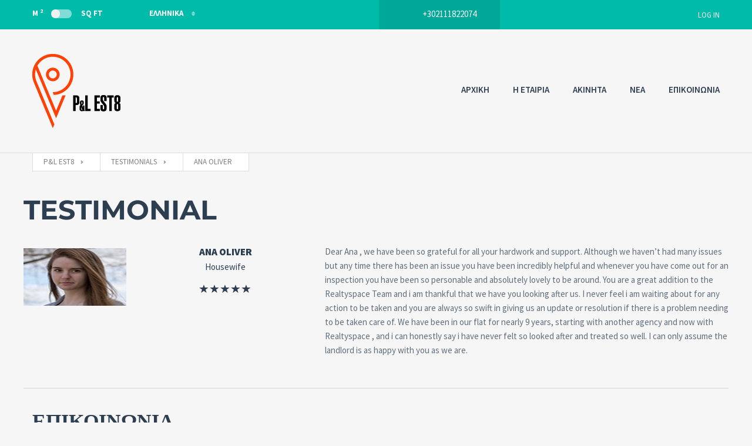

--- FILE ---
content_type: text/html; charset=UTF-8
request_url: https://pl-est8.com/testimonials/ana-oliver/
body_size: 24090
content:
<!doctype html>
<html class="no-js" lang="el">
<head><meta charset="UTF-8"/><script>if(navigator.userAgent.match(/MSIE|Internet Explorer/i)||navigator.userAgent.match(/Trident\/7\..*?rv:11/i)){var href=document.location.href;if(!href.match(/[?&]nowprocket/)){if(href.indexOf("?")==-1){if(href.indexOf("#")==-1){document.location.href=href+"?nowprocket=1"}else{document.location.href=href.replace("#","?nowprocket=1#")}}else{if(href.indexOf("#")==-1){document.location.href=href+"&nowprocket=1"}else{document.location.href=href.replace("#","&nowprocket=1#")}}}}</script><script>(()=>{class RocketLazyLoadScripts{constructor(){this.v="2.0.4",this.userEvents=["keydown","keyup","mousedown","mouseup","mousemove","mouseover","mouseout","touchmove","touchstart","touchend","touchcancel","wheel","click","dblclick","input"],this.attributeEvents=["onblur","onclick","oncontextmenu","ondblclick","onfocus","onmousedown","onmouseenter","onmouseleave","onmousemove","onmouseout","onmouseover","onmouseup","onmousewheel","onscroll","onsubmit"]}async t(){this.i(),this.o(),/iP(ad|hone)/.test(navigator.userAgent)&&this.h(),this.u(),this.l(this),this.m(),this.k(this),this.p(this),this._(),await Promise.all([this.R(),this.L()]),this.lastBreath=Date.now(),this.S(this),this.P(),this.D(),this.O(),this.M(),await this.C(this.delayedScripts.normal),await this.C(this.delayedScripts.defer),await this.C(this.delayedScripts.async),await this.T(),await this.F(),await this.j(),await this.A(),window.dispatchEvent(new Event("rocket-allScriptsLoaded")),this.everythingLoaded=!0,this.lastTouchEnd&&await new Promise(t=>setTimeout(t,500-Date.now()+this.lastTouchEnd)),this.I(),this.H(),this.U(),this.W()}i(){this.CSPIssue=sessionStorage.getItem("rocketCSPIssue"),document.addEventListener("securitypolicyviolation",t=>{this.CSPIssue||"script-src-elem"!==t.violatedDirective||"data"!==t.blockedURI||(this.CSPIssue=!0,sessionStorage.setItem("rocketCSPIssue",!0))},{isRocket:!0})}o(){window.addEventListener("pageshow",t=>{this.persisted=t.persisted,this.realWindowLoadedFired=!0},{isRocket:!0}),window.addEventListener("pagehide",()=>{this.onFirstUserAction=null},{isRocket:!0})}h(){let t;function e(e){t=e}window.addEventListener("touchstart",e,{isRocket:!0}),window.addEventListener("touchend",function i(o){o.changedTouches[0]&&t.changedTouches[0]&&Math.abs(o.changedTouches[0].pageX-t.changedTouches[0].pageX)<10&&Math.abs(o.changedTouches[0].pageY-t.changedTouches[0].pageY)<10&&o.timeStamp-t.timeStamp<200&&(window.removeEventListener("touchstart",e,{isRocket:!0}),window.removeEventListener("touchend",i,{isRocket:!0}),"INPUT"===o.target.tagName&&"text"===o.target.type||(o.target.dispatchEvent(new TouchEvent("touchend",{target:o.target,bubbles:!0})),o.target.dispatchEvent(new MouseEvent("mouseover",{target:o.target,bubbles:!0})),o.target.dispatchEvent(new PointerEvent("click",{target:o.target,bubbles:!0,cancelable:!0,detail:1,clientX:o.changedTouches[0].clientX,clientY:o.changedTouches[0].clientY})),event.preventDefault()))},{isRocket:!0})}q(t){this.userActionTriggered||("mousemove"!==t.type||this.firstMousemoveIgnored?"keyup"===t.type||"mouseover"===t.type||"mouseout"===t.type||(this.userActionTriggered=!0,this.onFirstUserAction&&this.onFirstUserAction()):this.firstMousemoveIgnored=!0),"click"===t.type&&t.preventDefault(),t.stopPropagation(),t.stopImmediatePropagation(),"touchstart"===this.lastEvent&&"touchend"===t.type&&(this.lastTouchEnd=Date.now()),"click"===t.type&&(this.lastTouchEnd=0),this.lastEvent=t.type,t.composedPath&&t.composedPath()[0].getRootNode()instanceof ShadowRoot&&(t.rocketTarget=t.composedPath()[0]),this.savedUserEvents.push(t)}u(){this.savedUserEvents=[],this.userEventHandler=this.q.bind(this),this.userEvents.forEach(t=>window.addEventListener(t,this.userEventHandler,{passive:!1,isRocket:!0})),document.addEventListener("visibilitychange",this.userEventHandler,{isRocket:!0})}U(){this.userEvents.forEach(t=>window.removeEventListener(t,this.userEventHandler,{passive:!1,isRocket:!0})),document.removeEventListener("visibilitychange",this.userEventHandler,{isRocket:!0}),this.savedUserEvents.forEach(t=>{(t.rocketTarget||t.target).dispatchEvent(new window[t.constructor.name](t.type,t))})}m(){const t="return false",e=Array.from(this.attributeEvents,t=>"data-rocket-"+t),i="["+this.attributeEvents.join("],[")+"]",o="[data-rocket-"+this.attributeEvents.join("],[data-rocket-")+"]",s=(e,i,o)=>{o&&o!==t&&(e.setAttribute("data-rocket-"+i,o),e["rocket"+i]=new Function("event",o),e.setAttribute(i,t))};new MutationObserver(t=>{for(const n of t)"attributes"===n.type&&(n.attributeName.startsWith("data-rocket-")||this.everythingLoaded?n.attributeName.startsWith("data-rocket-")&&this.everythingLoaded&&this.N(n.target,n.attributeName.substring(12)):s(n.target,n.attributeName,n.target.getAttribute(n.attributeName))),"childList"===n.type&&n.addedNodes.forEach(t=>{if(t.nodeType===Node.ELEMENT_NODE)if(this.everythingLoaded)for(const i of[t,...t.querySelectorAll(o)])for(const t of i.getAttributeNames())e.includes(t)&&this.N(i,t.substring(12));else for(const e of[t,...t.querySelectorAll(i)])for(const t of e.getAttributeNames())this.attributeEvents.includes(t)&&s(e,t,e.getAttribute(t))})}).observe(document,{subtree:!0,childList:!0,attributeFilter:[...this.attributeEvents,...e]})}I(){this.attributeEvents.forEach(t=>{document.querySelectorAll("[data-rocket-"+t+"]").forEach(e=>{this.N(e,t)})})}N(t,e){const i=t.getAttribute("data-rocket-"+e);i&&(t.setAttribute(e,i),t.removeAttribute("data-rocket-"+e))}k(t){Object.defineProperty(HTMLElement.prototype,"onclick",{get(){return this.rocketonclick||null},set(e){this.rocketonclick=e,this.setAttribute(t.everythingLoaded?"onclick":"data-rocket-onclick","this.rocketonclick(event)")}})}S(t){function e(e,i){let o=e[i];e[i]=null,Object.defineProperty(e,i,{get:()=>o,set(s){t.everythingLoaded?o=s:e["rocket"+i]=o=s}})}e(document,"onreadystatechange"),e(window,"onload"),e(window,"onpageshow");try{Object.defineProperty(document,"readyState",{get:()=>t.rocketReadyState,set(e){t.rocketReadyState=e},configurable:!0}),document.readyState="loading"}catch(t){console.log("WPRocket DJE readyState conflict, bypassing")}}l(t){this.originalAddEventListener=EventTarget.prototype.addEventListener,this.originalRemoveEventListener=EventTarget.prototype.removeEventListener,this.savedEventListeners=[],EventTarget.prototype.addEventListener=function(e,i,o){o&&o.isRocket||!t.B(e,this)&&!t.userEvents.includes(e)||t.B(e,this)&&!t.userActionTriggered||e.startsWith("rocket-")||t.everythingLoaded?t.originalAddEventListener.call(this,e,i,o):(t.savedEventListeners.push({target:this,remove:!1,type:e,func:i,options:o}),"mouseenter"!==e&&"mouseleave"!==e||t.originalAddEventListener.call(this,e,t.savedUserEvents.push,o))},EventTarget.prototype.removeEventListener=function(e,i,o){o&&o.isRocket||!t.B(e,this)&&!t.userEvents.includes(e)||t.B(e,this)&&!t.userActionTriggered||e.startsWith("rocket-")||t.everythingLoaded?t.originalRemoveEventListener.call(this,e,i,o):t.savedEventListeners.push({target:this,remove:!0,type:e,func:i,options:o})}}J(t,e){this.savedEventListeners=this.savedEventListeners.filter(i=>{let o=i.type,s=i.target||window;return e!==o||t!==s||(this.B(o,s)&&(i.type="rocket-"+o),this.$(i),!1)})}H(){EventTarget.prototype.addEventListener=this.originalAddEventListener,EventTarget.prototype.removeEventListener=this.originalRemoveEventListener,this.savedEventListeners.forEach(t=>this.$(t))}$(t){t.remove?this.originalRemoveEventListener.call(t.target,t.type,t.func,t.options):this.originalAddEventListener.call(t.target,t.type,t.func,t.options)}p(t){let e;function i(e){return t.everythingLoaded?e:e.split(" ").map(t=>"load"===t||t.startsWith("load.")?"rocket-jquery-load":t).join(" ")}function o(o){function s(e){const s=o.fn[e];o.fn[e]=o.fn.init.prototype[e]=function(){return this[0]===window&&t.userActionTriggered&&("string"==typeof arguments[0]||arguments[0]instanceof String?arguments[0]=i(arguments[0]):"object"==typeof arguments[0]&&Object.keys(arguments[0]).forEach(t=>{const e=arguments[0][t];delete arguments[0][t],arguments[0][i(t)]=e})),s.apply(this,arguments),this}}if(o&&o.fn&&!t.allJQueries.includes(o)){const e={DOMContentLoaded:[],"rocket-DOMContentLoaded":[]};for(const t in e)document.addEventListener(t,()=>{e[t].forEach(t=>t())},{isRocket:!0});o.fn.ready=o.fn.init.prototype.ready=function(i){function s(){parseInt(o.fn.jquery)>2?setTimeout(()=>i.bind(document)(o)):i.bind(document)(o)}return"function"==typeof i&&(t.realDomReadyFired?!t.userActionTriggered||t.fauxDomReadyFired?s():e["rocket-DOMContentLoaded"].push(s):e.DOMContentLoaded.push(s)),o([])},s("on"),s("one"),s("off"),t.allJQueries.push(o)}e=o}t.allJQueries=[],o(window.jQuery),Object.defineProperty(window,"jQuery",{get:()=>e,set(t){o(t)}})}P(){const t=new Map;document.write=document.writeln=function(e){const i=document.currentScript,o=document.createRange(),s=i.parentElement;let n=t.get(i);void 0===n&&(n=i.nextSibling,t.set(i,n));const c=document.createDocumentFragment();o.setStart(c,0),c.appendChild(o.createContextualFragment(e)),s.insertBefore(c,n)}}async R(){return new Promise(t=>{this.userActionTriggered?t():this.onFirstUserAction=t})}async L(){return new Promise(t=>{document.addEventListener("DOMContentLoaded",()=>{this.realDomReadyFired=!0,t()},{isRocket:!0})})}async j(){return this.realWindowLoadedFired?Promise.resolve():new Promise(t=>{window.addEventListener("load",t,{isRocket:!0})})}M(){this.pendingScripts=[];this.scriptsMutationObserver=new MutationObserver(t=>{for(const e of t)e.addedNodes.forEach(t=>{"SCRIPT"!==t.tagName||t.noModule||t.isWPRocket||this.pendingScripts.push({script:t,promise:new Promise(e=>{const i=()=>{const i=this.pendingScripts.findIndex(e=>e.script===t);i>=0&&this.pendingScripts.splice(i,1),e()};t.addEventListener("load",i,{isRocket:!0}),t.addEventListener("error",i,{isRocket:!0}),setTimeout(i,1e3)})})})}),this.scriptsMutationObserver.observe(document,{childList:!0,subtree:!0})}async F(){await this.X(),this.pendingScripts.length?(await this.pendingScripts[0].promise,await this.F()):this.scriptsMutationObserver.disconnect()}D(){this.delayedScripts={normal:[],async:[],defer:[]},document.querySelectorAll("script[type$=rocketlazyloadscript]").forEach(t=>{t.hasAttribute("data-rocket-src")?t.hasAttribute("async")&&!1!==t.async?this.delayedScripts.async.push(t):t.hasAttribute("defer")&&!1!==t.defer||"module"===t.getAttribute("data-rocket-type")?this.delayedScripts.defer.push(t):this.delayedScripts.normal.push(t):this.delayedScripts.normal.push(t)})}async _(){await this.L();let t=[];document.querySelectorAll("script[type$=rocketlazyloadscript][data-rocket-src]").forEach(e=>{let i=e.getAttribute("data-rocket-src");if(i&&!i.startsWith("data:")){i.startsWith("//")&&(i=location.protocol+i);try{const o=new URL(i).origin;o!==location.origin&&t.push({src:o,crossOrigin:e.crossOrigin||"module"===e.getAttribute("data-rocket-type")})}catch(t){}}}),t=[...new Map(t.map(t=>[JSON.stringify(t),t])).values()],this.Y(t,"preconnect")}async G(t){if(await this.K(),!0!==t.noModule||!("noModule"in HTMLScriptElement.prototype))return new Promise(e=>{let i;function o(){(i||t).setAttribute("data-rocket-status","executed"),e()}try{if(navigator.userAgent.includes("Firefox/")||""===navigator.vendor||this.CSPIssue)i=document.createElement("script"),[...t.attributes].forEach(t=>{let e=t.nodeName;"type"!==e&&("data-rocket-type"===e&&(e="type"),"data-rocket-src"===e&&(e="src"),i.setAttribute(e,t.nodeValue))}),t.text&&(i.text=t.text),t.nonce&&(i.nonce=t.nonce),i.hasAttribute("src")?(i.addEventListener("load",o,{isRocket:!0}),i.addEventListener("error",()=>{i.setAttribute("data-rocket-status","failed-network"),e()},{isRocket:!0}),setTimeout(()=>{i.isConnected||e()},1)):(i.text=t.text,o()),i.isWPRocket=!0,t.parentNode.replaceChild(i,t);else{const i=t.getAttribute("data-rocket-type"),s=t.getAttribute("data-rocket-src");i?(t.type=i,t.removeAttribute("data-rocket-type")):t.removeAttribute("type"),t.addEventListener("load",o,{isRocket:!0}),t.addEventListener("error",i=>{this.CSPIssue&&i.target.src.startsWith("data:")?(console.log("WPRocket: CSP fallback activated"),t.removeAttribute("src"),this.G(t).then(e)):(t.setAttribute("data-rocket-status","failed-network"),e())},{isRocket:!0}),s?(t.fetchPriority="high",t.removeAttribute("data-rocket-src"),t.src=s):t.src="data:text/javascript;base64,"+window.btoa(unescape(encodeURIComponent(t.text)))}}catch(i){t.setAttribute("data-rocket-status","failed-transform"),e()}});t.setAttribute("data-rocket-status","skipped")}async C(t){const e=t.shift();return e?(e.isConnected&&await this.G(e),this.C(t)):Promise.resolve()}O(){this.Y([...this.delayedScripts.normal,...this.delayedScripts.defer,...this.delayedScripts.async],"preload")}Y(t,e){this.trash=this.trash||[];let i=!0;var o=document.createDocumentFragment();t.forEach(t=>{const s=t.getAttribute&&t.getAttribute("data-rocket-src")||t.src;if(s&&!s.startsWith("data:")){const n=document.createElement("link");n.href=s,n.rel=e,"preconnect"!==e&&(n.as="script",n.fetchPriority=i?"high":"low"),t.getAttribute&&"module"===t.getAttribute("data-rocket-type")&&(n.crossOrigin=!0),t.crossOrigin&&(n.crossOrigin=t.crossOrigin),t.integrity&&(n.integrity=t.integrity),t.nonce&&(n.nonce=t.nonce),o.appendChild(n),this.trash.push(n),i=!1}}),document.head.appendChild(o)}W(){this.trash.forEach(t=>t.remove())}async T(){try{document.readyState="interactive"}catch(t){}this.fauxDomReadyFired=!0;try{await this.K(),this.J(document,"readystatechange"),document.dispatchEvent(new Event("rocket-readystatechange")),await this.K(),document.rocketonreadystatechange&&document.rocketonreadystatechange(),await this.K(),this.J(document,"DOMContentLoaded"),document.dispatchEvent(new Event("rocket-DOMContentLoaded")),await this.K(),this.J(window,"DOMContentLoaded"),window.dispatchEvent(new Event("rocket-DOMContentLoaded"))}catch(t){console.error(t)}}async A(){try{document.readyState="complete"}catch(t){}try{await this.K(),this.J(document,"readystatechange"),document.dispatchEvent(new Event("rocket-readystatechange")),await this.K(),document.rocketonreadystatechange&&document.rocketonreadystatechange(),await this.K(),this.J(window,"load"),window.dispatchEvent(new Event("rocket-load")),await this.K(),window.rocketonload&&window.rocketonload(),await this.K(),this.allJQueries.forEach(t=>t(window).trigger("rocket-jquery-load")),await this.K(),this.J(window,"pageshow");const t=new Event("rocket-pageshow");t.persisted=this.persisted,window.dispatchEvent(t),await this.K(),window.rocketonpageshow&&window.rocketonpageshow({persisted:this.persisted})}catch(t){console.error(t)}}async K(){Date.now()-this.lastBreath>45&&(await this.X(),this.lastBreath=Date.now())}async X(){return document.hidden?new Promise(t=>setTimeout(t)):new Promise(t=>requestAnimationFrame(t))}B(t,e){return e===document&&"readystatechange"===t||(e===document&&"DOMContentLoaded"===t||(e===window&&"DOMContentLoaded"===t||(e===window&&"load"===t||e===window&&"pageshow"===t)))}static run(){(new RocketLazyLoadScripts).t()}}RocketLazyLoadScripts.run()})();</script>
  
  <meta name="description" content="My WordPress Blog">
  <!--[if IE]>
  <meta http-equiv="X-UA-Compatible" content="IE=9,chrome=1">
  <![endif]-->
  <meta name="viewport" content="width=device-width, initial-scale=1, user-scalable=0">
  <meta name="format-detection" content="telephone=no">
      <link rel="pingback" href="https://pl-est8.com/xmlrpc.php"/>
    <meta name='robots' content='index, follow, max-image-preview:large, max-snippet:-1, max-video-preview:-1' />

	<!-- This site is optimized with the Yoast SEO plugin v26.7 - https://yoast.com/wordpress/plugins/seo/ -->
	<title>Ana Oliver - P&amp;L EST8</title>
<link data-rocket-preload as="style" href="https://fonts.googleapis.com/css?family=Montserrat%3A400%2C700%7CSource%20Sans%20Pro%3A200%2C400%2C600%2C700%2C900%2C400italic%2C700italic%26amp%3Bsubset%3Dlatin%2Clatin-ext&#038;display=swap" rel="preload">
<link href="https://fonts.googleapis.com/css?family=Montserrat%3A400%2C700%7CSource%20Sans%20Pro%3A200%2C400%2C600%2C700%2C900%2C400italic%2C700italic%26amp%3Bsubset%3Dlatin%2Clatin-ext&#038;display=swap" media="print" onload="this.media=&#039;all&#039;" rel="stylesheet">
<noscript><link rel="stylesheet" href="https://fonts.googleapis.com/css?family=Montserrat%3A400%2C700%7CSource%20Sans%20Pro%3A200%2C400%2C600%2C700%2C900%2C400italic%2C700italic%26amp%3Bsubset%3Dlatin%2Clatin-ext&#038;display=swap"></noscript>
	<link rel="canonical" href="https://pl-est8.com/testimonials/ana-oliver/" />
	<meta property="og:locale" content="el_GR" />
	<meta property="og:type" content="article" />
	<meta property="og:title" content="Ana Oliver - P&amp;L EST8" />
	<meta property="og:description" content="Dear Ana , we have been so grateful for all your hardwork and support. Although we haven&#8217;t had many issues but any time there has been an issue you have been incredibly helpful and whenever you have come out for an inspection you have been so personable and absolutely lovely to be around. You are [&hellip;]" />
	<meta property="og:url" content="https://pl-est8.com/testimonials/ana-oliver/" />
	<meta property="og:site_name" content="P&amp;L EST8" />
	<meta property="og:image" content="https://pl-est8.com/wp-content/uploads/2016/04/04-1.jpg" />
	<meta property="og:image:width" content="112" />
	<meta property="og:image:height" content="98" />
	<meta property="og:image:type" content="image/jpeg" />
	<meta name="twitter:card" content="summary_large_image" />
	<meta name="twitter:label1" content="Εκτιμώμενος χρόνος ανάγνωσης" />
	<meta name="twitter:data1" content="1 λεπτό" />
	<script type="application/ld+json" class="yoast-schema-graph">{"@context":"https://schema.org","@graph":[{"@type":"WebPage","@id":"https://pl-est8.com/testimonials/ana-oliver/","url":"https://pl-est8.com/testimonials/ana-oliver/","name":"Ana Oliver - P&amp;L EST8","isPartOf":{"@id":"https://pl-est8.com/#website"},"primaryImageOfPage":{"@id":"https://pl-est8.com/testimonials/ana-oliver/#primaryimage"},"image":{"@id":"https://pl-est8.com/testimonials/ana-oliver/#primaryimage"},"thumbnailUrl":"https://pl-est8.com/wp-content/uploads/2016/04/04-1.jpg","datePublished":"2016-04-18T15:48:42+00:00","breadcrumb":{"@id":"https://pl-est8.com/testimonials/ana-oliver/#breadcrumb"},"inLanguage":"el","potentialAction":[{"@type":"ReadAction","target":["https://pl-est8.com/testimonials/ana-oliver/"]}]},{"@type":"ImageObject","inLanguage":"el","@id":"https://pl-est8.com/testimonials/ana-oliver/#primaryimage","url":"https://pl-est8.com/wp-content/uploads/2016/04/04-1.jpg","contentUrl":"https://pl-est8.com/wp-content/uploads/2016/04/04-1.jpg","width":112,"height":98},{"@type":"BreadcrumbList","@id":"https://pl-est8.com/testimonials/ana-oliver/#breadcrumb","itemListElement":[{"@type":"ListItem","position":1,"name":"Home","item":"https://pl-est8.com/"},{"@type":"ListItem","position":2,"name":"Testimonials","item":"https://pl-est8.com/testimonials/"},{"@type":"ListItem","position":3,"name":"Ana Oliver"}]},{"@type":"WebSite","@id":"https://pl-est8.com/#website","url":"https://pl-est8.com/","name":"P&amp;L EST8","description":"My WordPress Blog","potentialAction":[{"@type":"SearchAction","target":{"@type":"EntryPoint","urlTemplate":"https://pl-est8.com/?s={search_term_string}"},"query-input":{"@type":"PropertyValueSpecification","valueRequired":true,"valueName":"search_term_string"}}],"inLanguage":"el"}]}</script>
	<!-- / Yoast SEO plugin. -->


<link rel='dns-prefetch' href='//fonts.googleapis.com' />
<link href='https://fonts.gstatic.com' crossorigin rel='preconnect' />
<link rel="alternate" type="application/rss+xml" title="Ροή RSS &raquo; P&amp;L  EST8" href="https://pl-est8.com/feed/" />
<link rel="alternate" title="oEmbed (JSON)" type="application/json+oembed" href="https://pl-est8.com/wp-json/oembed/1.0/embed?url=https%3A%2F%2Fpl-est8.com%2Ftestimonials%2Fana-oliver%2F" />
<link rel="alternate" title="oEmbed (XML)" type="text/xml+oembed" href="https://pl-est8.com/wp-json/oembed/1.0/embed?url=https%3A%2F%2Fpl-est8.com%2Ftestimonials%2Fana-oliver%2F&#038;format=xml" />
<style id='wp-img-auto-sizes-contain-inline-css' type='text/css'>
img:is([sizes=auto i],[sizes^="auto," i]){contain-intrinsic-size:3000px 1500px}
/*# sourceURL=wp-img-auto-sizes-contain-inline-css */
</style>
<style id='wp-emoji-styles-inline-css' type='text/css'>

	img.wp-smiley, img.emoji {
		display: inline !important;
		border: none !important;
		box-shadow: none !important;
		height: 1em !important;
		width: 1em !important;
		margin: 0 0.07em !important;
		vertical-align: -0.1em !important;
		background: none !important;
		padding: 0 !important;
	}
/*# sourceURL=wp-emoji-styles-inline-css */
</style>
<link rel='stylesheet' id='wp-block-library-css' href='https://pl-est8.com/wp-includes/css/dist/block-library/style.min.css?ver=8b7dcd94ae9a58afd65d160b819ece14' type='text/css' media='all' />

<style id='classic-theme-styles-inline-css' type='text/css'>
/*! This file is auto-generated */
.wp-block-button__link{color:#fff;background-color:#32373c;border-radius:9999px;box-shadow:none;text-decoration:none;padding:calc(.667em + 2px) calc(1.333em + 2px);font-size:1.125em}.wp-block-file__button{background:#32373c;color:#fff;text-decoration:none}
/*# sourceURL=/wp-includes/css/classic-themes.min.css */
</style>
<link rel='stylesheet' id='font-awesome-css' href='https://pl-est8.com/wp-content/themes/realtyspace/public/css/font-awesome.css?ver=1629714576' type='text/css' media='all' />

<link rel='stylesheet' id='cf47rs-vendors-css' href='https://pl-est8.com/wp-content/cache/background-css/1/pl-est8.com/wp-content/themes/realtyspace/public/css/vendor-default.css?ver=1629714576&wpr_t=1768838457' type='text/css' media='all' />
<link rel='stylesheet' id='cf47rs-standartwp-css' href='https://pl-est8.com/wp-content/themes/realtyspace/public/css/wordpress.css?ver=1629714576' type='text/css' media='all' />
<link rel='stylesheet' id='cf47rs-theme-css' href='https://pl-est8.com/wp-content/cache/background-css/1/pl-est8.com/wp-content/themes/realtyspace/public/css/theme-default.css?ver=1629714576&wpr_t=1768838457' type='text/css' media='all' />
<link rel='stylesheet' id='cf47rs-child-stylesheet-css' href='https://pl-est8.com/wp-content/themes/realtyspace-child/style.css?ver=1543416449' type='text/css' media='all' />
<script type="rocketlazyloadscript" data-rocket-type="text/javascript" data-rocket-src="https://pl-est8.com/wp-includes/js/jquery/jquery.min.js?ver=3.7.1" id="jquery-core-js"></script>
<script type="rocketlazyloadscript" data-rocket-type="text/javascript" data-rocket-src="https://pl-est8.com/wp-includes/js/jquery/jquery-migrate.min.js?ver=3.4.1" id="jquery-migrate-js"></script>
<script type="rocketlazyloadscript" data-rocket-type="text/javascript" data-rocket-src="//pl-est8.com/wp-content/plugins/revslider/sr6/assets/js/rbtools.min.js?ver=6.7.40" async id="tp-tools-js"></script>
<script type="rocketlazyloadscript" data-rocket-type="text/javascript" data-rocket-src="//pl-est8.com/wp-content/plugins/revslider/sr6/assets/js/rs6.min.js?ver=6.7.40" async id="revmin-js"></script>
<script type="rocketlazyloadscript" data-rocket-type="text/javascript" data-rocket-src="https://pl-est8.com/wp-content/themes/realtyspace-child/script.js?ver=1543416449" id="cf47rs-script-js" data-rocket-defer defer></script>
<script type="rocketlazyloadscript"></script><link rel="https://api.w.org/" href="https://pl-est8.com/wp-json/" /><link rel="EditURI" type="application/rsd+xml" title="RSD" href="https://pl-est8.com/xmlrpc.php?rsd" />

<link rel='shortlink' href='https://pl-est8.com/?p=105' />
<meta name="generator" content="WPML ver:4.8.6 stt:1,13;" />

		<!-- GA Google Analytics @ https://m0n.co/ga -->
		<script type="rocketlazyloadscript" async data-rocket-src="https://www.googletagmanager.com/gtag/js?id=UA-117674632-1"></script>
		<script type="rocketlazyloadscript">
			window.dataLayer = window.dataLayer || [];
			function gtag(){dataLayer.push(arguments);}
			gtag('js', new Date());
			gtag('config', 'UA-117674632-1');
		</script>

	<meta name="generator" content="Powered by WPBakery Page Builder - drag and drop page builder for WordPress."/>
<meta name="generator" content="Powered by Slider Revolution 6.7.40 - responsive, Mobile-Friendly Slider Plugin for WordPress with comfortable drag and drop interface." />
<link rel="icon" href="https://pl-est8.com/wp-content/uploads/2017/10/cropped-Katsoulas-1-32x32.jpg" sizes="32x32" />
<link rel="icon" href="https://pl-est8.com/wp-content/uploads/2017/10/cropped-Katsoulas-1-192x192.jpg" sizes="192x192" />
<link rel="apple-touch-icon" href="https://pl-est8.com/wp-content/uploads/2017/10/cropped-Katsoulas-1-180x180.jpg" />
<meta name="msapplication-TileImage" content="https://pl-est8.com/wp-content/uploads/2017/10/cropped-Katsoulas-1-270x270.jpg" />
<script type="rocketlazyloadscript">function setREVStartSize(e){
			//window.requestAnimationFrame(function() {
				window.RSIW = window.RSIW===undefined ? window.innerWidth : window.RSIW;
				window.RSIH = window.RSIH===undefined ? window.innerHeight : window.RSIH;
				try {
					var pw = document.getElementById(e.c).parentNode.offsetWidth,
						newh;
					pw = pw===0 || isNaN(pw) || (e.l=="fullwidth" || e.layout=="fullwidth") ? window.RSIW : pw;
					e.tabw = e.tabw===undefined ? 0 : parseInt(e.tabw);
					e.thumbw = e.thumbw===undefined ? 0 : parseInt(e.thumbw);
					e.tabh = e.tabh===undefined ? 0 : parseInt(e.tabh);
					e.thumbh = e.thumbh===undefined ? 0 : parseInt(e.thumbh);
					e.tabhide = e.tabhide===undefined ? 0 : parseInt(e.tabhide);
					e.thumbhide = e.thumbhide===undefined ? 0 : parseInt(e.thumbhide);
					e.mh = e.mh===undefined || e.mh=="" || e.mh==="auto" ? 0 : parseInt(e.mh,0);
					if(e.layout==="fullscreen" || e.l==="fullscreen")
						newh = Math.max(e.mh,window.RSIH);
					else{
						e.gw = Array.isArray(e.gw) ? e.gw : [e.gw];
						for (var i in e.rl) if (e.gw[i]===undefined || e.gw[i]===0) e.gw[i] = e.gw[i-1];
						e.gh = e.el===undefined || e.el==="" || (Array.isArray(e.el) && e.el.length==0)? e.gh : e.el;
						e.gh = Array.isArray(e.gh) ? e.gh : [e.gh];
						for (var i in e.rl) if (e.gh[i]===undefined || e.gh[i]===0) e.gh[i] = e.gh[i-1];
											
						var nl = new Array(e.rl.length),
							ix = 0,
							sl;
						e.tabw = e.tabhide>=pw ? 0 : e.tabw;
						e.thumbw = e.thumbhide>=pw ? 0 : e.thumbw;
						e.tabh = e.tabhide>=pw ? 0 : e.tabh;
						e.thumbh = e.thumbhide>=pw ? 0 : e.thumbh;
						for (var i in e.rl) nl[i] = e.rl[i]<window.RSIW ? 0 : e.rl[i];
						sl = nl[0];
						for (var i in nl) if (sl>nl[i] && nl[i]>0) { sl = nl[i]; ix=i;}
						var m = pw>(e.gw[ix]+e.tabw+e.thumbw) ? 1 : (pw-(e.tabw+e.thumbw)) / (e.gw[ix]);
						newh =  (e.gh[ix] * m) + (e.tabh + e.thumbh);
					}
					var el = document.getElementById(e.c);
					if (el!==null && el) el.style.height = newh+"px";
					el = document.getElementById(e.c+"_wrapper");
					if (el!==null && el) {
						el.style.height = newh+"px";
						el.style.display = "block";
					}
				} catch(e){
					console.log("Failure at Presize of Slider:" + e)
				}
			//});
		  };</script>
		<style type="text/css" id="wp-custom-css">
			@media only screen and (max-width: 1200px) {
	.navbar--overlay .navbar__brand-logo{
max-width:100px!important;		
	}
}


@media only screen and (max-width: 768px) {
	.header__logo img{
max-width:50px!important;		
	}
}		</style>
		<style id="kirki-inline-styles">.site--main .property,.site--main .site__main{padding-left:0px;padding-right:0px;padding-top:0px;padding-bottom:0px;}.navbar__brand{width:150px;}.header__logo{width:100px;}.footer{background-image:var(--wpr-bg-7cd017df-da23-4421-b069-3628ca9ee558);background-color:#222;}.widget--sidebar .widget__headline{font-family:Source Sans Pro;font-size:15px;font-weight:400;text-align:inherit;text-transform:uppercase;color:#2C3E50;}.hero-unit__page .banner--subpage .banner__title{font-family:Source Sans Pro;font-size:100px;font-weight:bold;color:#FFFFFF;}.hero-unit__page .banner--subpage .banner__subtitle{font-family:Source Sans Pro;font-size:24px;font-weight:bold;color:#FFFFFF;}.hero-unit__post_archive .banner--subpage .banner__title{font-family:Source Sans Pro;font-size:100px;font-weight:bold;color:#FFFFFF;}.hero-unit__post_archive .banner--subpage .banner__subtitle{font-family:Source Sans Pro;font-size:24px;font-weight:bold;color:#FFFFFF;}.hero-unit__post .banner--subpage .banner__title{font-family:Source Sans Pro;font-size:100px;font-weight:bold;color:#FFFFFF;}.hero-unit__post .banner--subpage .banner__subtitle{font-family:Source Sans Pro;font-size:24px;font-weight:bold;color:#FFFFFF;}.hero-unit__testimonial_archive .banner--subpage .banner__title{font-family:Source Sans Pro;font-size:100px;font-weight:bold;color:#FFFFFF;}.hero-unit__testimonial_archive .banner--subpage .banner__subtitle{font-family:Source Sans Pro;font-size:24px;font-weight:bold;color:#FFFFFF;}.hero-unit__testimonial_post .banner--subpage .banner__title{font-family:Source Sans Pro;font-size:100px;font-weight:bold;color:#FFFFFF;}.hero-unit__testimonial_post .banner--subpage .banner__subtitle{font-family:Source Sans Pro;font-size:24px;font-weight:bold;color:#FFFFFF;}.hero-unit__property_archive .banner--subpage .banner__title{font-family:Source Sans Pro;font-size:100px;font-weight:400;color:#FFFFFF;}.hero-unit__property_archive .banner--subpage .banner__subtitle{font-family:Source Sans Pro;font-size:24px;font-weight:400;color:#FFFFFF;}.hero-unit__property_post .banner--subpage .banner__title{font-family:Source Sans Pro;font-size:100px;font-weight:bold;color:#FFFFFF;}.hero-unit__property_post .banner--subpage .banner__subtitle{font-family:Source Sans Pro;font-size:24px;font-weight:bold;color:#FFFFFF;}.hero-unit__faq_archive .banner--subpage .banner__title{font-family:Source Sans Pro;font-size:100px;font-weight:bold;color:#FFFFFF;}.hero-unit__faq_archive .banner--subpage .banner__subtitle{font-family:Source Sans Pro;font-size:24px;font-weight:bold;color:#FFFFFF;}.hero-unit__faq .banner--subpage .banner__title{font-family:Source Sans Pro;font-size:100px;font-weight:bold;color:#FFFFFF;}.hero-unit__faq .banner--subpage .banner__subtitle{font-family:Source Sans Pro;font-size:24px;font-weight:bold;color:#FFFFFF;}.hero-unit__agent_archive .banner--subpage .banner__title{font-family:Source Sans Pro;font-size:100px;font-weight:bold;color:#FFFFFF;}.hero-unit__agent_archive .banner--subpage .banner__subtitle{font-family:Source Sans Pro;font-size:24px;font-weight:bold;color:#FFFFFF;}.hero-unit__agent_post .banner--subpage .banner__title{font-family:Source Sans Pro;font-size:100px;font-weight:bold;color:#FFFFFF;}.hero-unit__agent_post .banner--subpage .banner__subtitle{font-family:Source Sans Pro;font-size:24px;font-weight:bold;color:#FFFFFF;}.feature,.widget--cz.widget--feature{background-color:#FFFFFF;}.widget--cz.widget--feature .widget__title{color:#0BA;}.widget--cz.widget--achievement{background-image:var(--wpr-bg-3eb1243a-a631-44ae-ae16-470e16af9799);}.widget--cz .banner--wide .banner__item{background-image:var(--wpr-bg-21488ea3-73a4-4df1-a712-ea62965ad1e0);}.widget--cz .gosubmit{background-image:var(--wpr-bg-2e9adbe8-7d0c-487d-a143-262c1ffee4b6);background-color:#FFF;}@media (min-width: 1200px){.footer .footer__wrap{padding-bottom:150px;}.widget--sidebar .widget-title,.widget--sidebar .widget__title,.widget--sidebar .widgettitle{font-family:Montserrat;font-size:34px;font-weight:700;text-align:inherit;text-transform:uppercase;color:#2C3E50;}.widget--cz.widget--feature{background-image:var(--wpr-bg-27bb9772-a4d0-4ca3-9506-b6f498be68a4);}}/* cyrillic-ext */
@font-face {
  font-family: 'Source Sans Pro';
  font-style: normal;
  font-weight: 400;
  font-display: swap;
  src: url(https://pl-est8.com/wp-content/fonts/source-sans-pro/6xK3dSBYKcSV-LCoeQqfX1RYOo3qNa7lqDY.woff2) format('woff2');
  unicode-range: U+0460-052F, U+1C80-1C8A, U+20B4, U+2DE0-2DFF, U+A640-A69F, U+FE2E-FE2F;
}
/* cyrillic */
@font-face {
  font-family: 'Source Sans Pro';
  font-style: normal;
  font-weight: 400;
  font-display: swap;
  src: url(https://pl-est8.com/wp-content/fonts/source-sans-pro/6xK3dSBYKcSV-LCoeQqfX1RYOo3qPK7lqDY.woff2) format('woff2');
  unicode-range: U+0301, U+0400-045F, U+0490-0491, U+04B0-04B1, U+2116;
}
/* greek-ext */
@font-face {
  font-family: 'Source Sans Pro';
  font-style: normal;
  font-weight: 400;
  font-display: swap;
  src: url(https://pl-est8.com/wp-content/fonts/source-sans-pro/6xK3dSBYKcSV-LCoeQqfX1RYOo3qNK7lqDY.woff2) format('woff2');
  unicode-range: U+1F00-1FFF;
}
/* greek */
@font-face {
  font-family: 'Source Sans Pro';
  font-style: normal;
  font-weight: 400;
  font-display: swap;
  src: url(https://pl-est8.com/wp-content/fonts/source-sans-pro/6xK3dSBYKcSV-LCoeQqfX1RYOo3qO67lqDY.woff2) format('woff2');
  unicode-range: U+0370-0377, U+037A-037F, U+0384-038A, U+038C, U+038E-03A1, U+03A3-03FF;
}
/* vietnamese */
@font-face {
  font-family: 'Source Sans Pro';
  font-style: normal;
  font-weight: 400;
  font-display: swap;
  src: url(https://pl-est8.com/wp-content/fonts/source-sans-pro/6xK3dSBYKcSV-LCoeQqfX1RYOo3qN67lqDY.woff2) format('woff2');
  unicode-range: U+0102-0103, U+0110-0111, U+0128-0129, U+0168-0169, U+01A0-01A1, U+01AF-01B0, U+0300-0301, U+0303-0304, U+0308-0309, U+0323, U+0329, U+1EA0-1EF9, U+20AB;
}
/* latin-ext */
@font-face {
  font-family: 'Source Sans Pro';
  font-style: normal;
  font-weight: 400;
  font-display: swap;
  src: url(https://pl-est8.com/wp-content/fonts/source-sans-pro/6xK3dSBYKcSV-LCoeQqfX1RYOo3qNq7lqDY.woff2) format('woff2');
  unicode-range: U+0100-02BA, U+02BD-02C5, U+02C7-02CC, U+02CE-02D7, U+02DD-02FF, U+0304, U+0308, U+0329, U+1D00-1DBF, U+1E00-1E9F, U+1EF2-1EFF, U+2020, U+20A0-20AB, U+20AD-20C0, U+2113, U+2C60-2C7F, U+A720-A7FF;
}
/* latin */
@font-face {
  font-family: 'Source Sans Pro';
  font-style: normal;
  font-weight: 400;
  font-display: swap;
  src: url(https://pl-est8.com/wp-content/fonts/source-sans-pro/6xK3dSBYKcSV-LCoeQqfX1RYOo3qOK7l.woff2) format('woff2');
  unicode-range: U+0000-00FF, U+0131, U+0152-0153, U+02BB-02BC, U+02C6, U+02DA, U+02DC, U+0304, U+0308, U+0329, U+2000-206F, U+20AC, U+2122, U+2191, U+2193, U+2212, U+2215, U+FEFF, U+FFFD;
}
/* cyrillic-ext */
@font-face {
  font-family: 'Source Sans Pro';
  font-style: normal;
  font-weight: 600;
  font-display: swap;
  src: url(https://pl-est8.com/wp-content/fonts/source-sans-pro/6xKydSBYKcSV-LCoeQqfX1RYOo3i54rwmhduz8A.woff2) format('woff2');
  unicode-range: U+0460-052F, U+1C80-1C8A, U+20B4, U+2DE0-2DFF, U+A640-A69F, U+FE2E-FE2F;
}
/* cyrillic */
@font-face {
  font-family: 'Source Sans Pro';
  font-style: normal;
  font-weight: 600;
  font-display: swap;
  src: url(https://pl-est8.com/wp-content/fonts/source-sans-pro/6xKydSBYKcSV-LCoeQqfX1RYOo3i54rwkxduz8A.woff2) format('woff2');
  unicode-range: U+0301, U+0400-045F, U+0490-0491, U+04B0-04B1, U+2116;
}
/* greek-ext */
@font-face {
  font-family: 'Source Sans Pro';
  font-style: normal;
  font-weight: 600;
  font-display: swap;
  src: url(https://pl-est8.com/wp-content/fonts/source-sans-pro/6xKydSBYKcSV-LCoeQqfX1RYOo3i54rwmxduz8A.woff2) format('woff2');
  unicode-range: U+1F00-1FFF;
}
/* greek */
@font-face {
  font-family: 'Source Sans Pro';
  font-style: normal;
  font-weight: 600;
  font-display: swap;
  src: url(https://pl-est8.com/wp-content/fonts/source-sans-pro/6xKydSBYKcSV-LCoeQqfX1RYOo3i54rwlBduz8A.woff2) format('woff2');
  unicode-range: U+0370-0377, U+037A-037F, U+0384-038A, U+038C, U+038E-03A1, U+03A3-03FF;
}
/* vietnamese */
@font-face {
  font-family: 'Source Sans Pro';
  font-style: normal;
  font-weight: 600;
  font-display: swap;
  src: url(https://pl-est8.com/wp-content/fonts/source-sans-pro/6xKydSBYKcSV-LCoeQqfX1RYOo3i54rwmBduz8A.woff2) format('woff2');
  unicode-range: U+0102-0103, U+0110-0111, U+0128-0129, U+0168-0169, U+01A0-01A1, U+01AF-01B0, U+0300-0301, U+0303-0304, U+0308-0309, U+0323, U+0329, U+1EA0-1EF9, U+20AB;
}
/* latin-ext */
@font-face {
  font-family: 'Source Sans Pro';
  font-style: normal;
  font-weight: 600;
  font-display: swap;
  src: url(https://pl-est8.com/wp-content/fonts/source-sans-pro/6xKydSBYKcSV-LCoeQqfX1RYOo3i54rwmRduz8A.woff2) format('woff2');
  unicode-range: U+0100-02BA, U+02BD-02C5, U+02C7-02CC, U+02CE-02D7, U+02DD-02FF, U+0304, U+0308, U+0329, U+1D00-1DBF, U+1E00-1E9F, U+1EF2-1EFF, U+2020, U+20A0-20AB, U+20AD-20C0, U+2113, U+2C60-2C7F, U+A720-A7FF;
}
/* latin */
@font-face {
  font-family: 'Source Sans Pro';
  font-style: normal;
  font-weight: 600;
  font-display: swap;
  src: url(https://pl-est8.com/wp-content/fonts/source-sans-pro/6xKydSBYKcSV-LCoeQqfX1RYOo3i54rwlxdu.woff2) format('woff2');
  unicode-range: U+0000-00FF, U+0131, U+0152-0153, U+02BB-02BC, U+02C6, U+02DA, U+02DC, U+0304, U+0308, U+0329, U+2000-206F, U+20AC, U+2122, U+2191, U+2193, U+2212, U+2215, U+FEFF, U+FFFD;
}/* cyrillic-ext */
@font-face {
  font-family: 'Montserrat';
  font-style: normal;
  font-weight: 700;
  font-display: swap;
  src: url(https://pl-est8.com/wp-content/fonts/montserrat/JTUHjIg1_i6t8kCHKm4532VJOt5-QNFgpCuM73w0aXpsog.woff2) format('woff2');
  unicode-range: U+0460-052F, U+1C80-1C8A, U+20B4, U+2DE0-2DFF, U+A640-A69F, U+FE2E-FE2F;
}
/* cyrillic */
@font-face {
  font-family: 'Montserrat';
  font-style: normal;
  font-weight: 700;
  font-display: swap;
  src: url(https://pl-est8.com/wp-content/fonts/montserrat/JTUHjIg1_i6t8kCHKm4532VJOt5-QNFgpCuM73w9aXpsog.woff2) format('woff2');
  unicode-range: U+0301, U+0400-045F, U+0490-0491, U+04B0-04B1, U+2116;
}
/* vietnamese */
@font-face {
  font-family: 'Montserrat';
  font-style: normal;
  font-weight: 700;
  font-display: swap;
  src: url(https://pl-est8.com/wp-content/fonts/montserrat/JTUHjIg1_i6t8kCHKm4532VJOt5-QNFgpCuM73w2aXpsog.woff2) format('woff2');
  unicode-range: U+0102-0103, U+0110-0111, U+0128-0129, U+0168-0169, U+01A0-01A1, U+01AF-01B0, U+0300-0301, U+0303-0304, U+0308-0309, U+0323, U+0329, U+1EA0-1EF9, U+20AB;
}
/* latin-ext */
@font-face {
  font-family: 'Montserrat';
  font-style: normal;
  font-weight: 700;
  font-display: swap;
  src: url(https://pl-est8.com/wp-content/fonts/montserrat/JTUHjIg1_i6t8kCHKm4532VJOt5-QNFgpCuM73w3aXpsog.woff2) format('woff2');
  unicode-range: U+0100-02BA, U+02BD-02C5, U+02C7-02CC, U+02CE-02D7, U+02DD-02FF, U+0304, U+0308, U+0329, U+1D00-1DBF, U+1E00-1E9F, U+1EF2-1EFF, U+2020, U+20A0-20AB, U+20AD-20C0, U+2113, U+2C60-2C7F, U+A720-A7FF;
}
/* latin */
@font-face {
  font-family: 'Montserrat';
  font-style: normal;
  font-weight: 700;
  font-display: swap;
  src: url(https://pl-est8.com/wp-content/fonts/montserrat/JTUHjIg1_i6t8kCHKm4532VJOt5-QNFgpCuM73w5aXo.woff2) format('woff2');
  unicode-range: U+0000-00FF, U+0131, U+0152-0153, U+02BB-02BC, U+02C6, U+02DA, U+02DC, U+0304, U+0308, U+0329, U+2000-206F, U+20AC, U+2122, U+2191, U+2193, U+2212, U+2215, U+FEFF, U+FFFD;
}/* cyrillic-ext */
@font-face {
  font-family: 'Source Sans Pro';
  font-style: normal;
  font-weight: 400;
  font-display: swap;
  src: url(https://pl-est8.com/wp-content/fonts/source-sans-pro/6xK3dSBYKcSV-LCoeQqfX1RYOo3qNa7lqDY.woff2) format('woff2');
  unicode-range: U+0460-052F, U+1C80-1C8A, U+20B4, U+2DE0-2DFF, U+A640-A69F, U+FE2E-FE2F;
}
/* cyrillic */
@font-face {
  font-family: 'Source Sans Pro';
  font-style: normal;
  font-weight: 400;
  font-display: swap;
  src: url(https://pl-est8.com/wp-content/fonts/source-sans-pro/6xK3dSBYKcSV-LCoeQqfX1RYOo3qPK7lqDY.woff2) format('woff2');
  unicode-range: U+0301, U+0400-045F, U+0490-0491, U+04B0-04B1, U+2116;
}
/* greek-ext */
@font-face {
  font-family: 'Source Sans Pro';
  font-style: normal;
  font-weight: 400;
  font-display: swap;
  src: url(https://pl-est8.com/wp-content/fonts/source-sans-pro/6xK3dSBYKcSV-LCoeQqfX1RYOo3qNK7lqDY.woff2) format('woff2');
  unicode-range: U+1F00-1FFF;
}
/* greek */
@font-face {
  font-family: 'Source Sans Pro';
  font-style: normal;
  font-weight: 400;
  font-display: swap;
  src: url(https://pl-est8.com/wp-content/fonts/source-sans-pro/6xK3dSBYKcSV-LCoeQqfX1RYOo3qO67lqDY.woff2) format('woff2');
  unicode-range: U+0370-0377, U+037A-037F, U+0384-038A, U+038C, U+038E-03A1, U+03A3-03FF;
}
/* vietnamese */
@font-face {
  font-family: 'Source Sans Pro';
  font-style: normal;
  font-weight: 400;
  font-display: swap;
  src: url(https://pl-est8.com/wp-content/fonts/source-sans-pro/6xK3dSBYKcSV-LCoeQqfX1RYOo3qN67lqDY.woff2) format('woff2');
  unicode-range: U+0102-0103, U+0110-0111, U+0128-0129, U+0168-0169, U+01A0-01A1, U+01AF-01B0, U+0300-0301, U+0303-0304, U+0308-0309, U+0323, U+0329, U+1EA0-1EF9, U+20AB;
}
/* latin-ext */
@font-face {
  font-family: 'Source Sans Pro';
  font-style: normal;
  font-weight: 400;
  font-display: swap;
  src: url(https://pl-est8.com/wp-content/fonts/source-sans-pro/6xK3dSBYKcSV-LCoeQqfX1RYOo3qNq7lqDY.woff2) format('woff2');
  unicode-range: U+0100-02BA, U+02BD-02C5, U+02C7-02CC, U+02CE-02D7, U+02DD-02FF, U+0304, U+0308, U+0329, U+1D00-1DBF, U+1E00-1E9F, U+1EF2-1EFF, U+2020, U+20A0-20AB, U+20AD-20C0, U+2113, U+2C60-2C7F, U+A720-A7FF;
}
/* latin */
@font-face {
  font-family: 'Source Sans Pro';
  font-style: normal;
  font-weight: 400;
  font-display: swap;
  src: url(https://pl-est8.com/wp-content/fonts/source-sans-pro/6xK3dSBYKcSV-LCoeQqfX1RYOo3qOK7l.woff2) format('woff2');
  unicode-range: U+0000-00FF, U+0131, U+0152-0153, U+02BB-02BC, U+02C6, U+02DA, U+02DC, U+0304, U+0308, U+0329, U+2000-206F, U+20AC, U+2122, U+2191, U+2193, U+2212, U+2215, U+FEFF, U+FFFD;
}
/* cyrillic-ext */
@font-face {
  font-family: 'Source Sans Pro';
  font-style: normal;
  font-weight: 600;
  font-display: swap;
  src: url(https://pl-est8.com/wp-content/fonts/source-sans-pro/6xKydSBYKcSV-LCoeQqfX1RYOo3i54rwmhduz8A.woff2) format('woff2');
  unicode-range: U+0460-052F, U+1C80-1C8A, U+20B4, U+2DE0-2DFF, U+A640-A69F, U+FE2E-FE2F;
}
/* cyrillic */
@font-face {
  font-family: 'Source Sans Pro';
  font-style: normal;
  font-weight: 600;
  font-display: swap;
  src: url(https://pl-est8.com/wp-content/fonts/source-sans-pro/6xKydSBYKcSV-LCoeQqfX1RYOo3i54rwkxduz8A.woff2) format('woff2');
  unicode-range: U+0301, U+0400-045F, U+0490-0491, U+04B0-04B1, U+2116;
}
/* greek-ext */
@font-face {
  font-family: 'Source Sans Pro';
  font-style: normal;
  font-weight: 600;
  font-display: swap;
  src: url(https://pl-est8.com/wp-content/fonts/source-sans-pro/6xKydSBYKcSV-LCoeQqfX1RYOo3i54rwmxduz8A.woff2) format('woff2');
  unicode-range: U+1F00-1FFF;
}
/* greek */
@font-face {
  font-family: 'Source Sans Pro';
  font-style: normal;
  font-weight: 600;
  font-display: swap;
  src: url(https://pl-est8.com/wp-content/fonts/source-sans-pro/6xKydSBYKcSV-LCoeQqfX1RYOo3i54rwlBduz8A.woff2) format('woff2');
  unicode-range: U+0370-0377, U+037A-037F, U+0384-038A, U+038C, U+038E-03A1, U+03A3-03FF;
}
/* vietnamese */
@font-face {
  font-family: 'Source Sans Pro';
  font-style: normal;
  font-weight: 600;
  font-display: swap;
  src: url(https://pl-est8.com/wp-content/fonts/source-sans-pro/6xKydSBYKcSV-LCoeQqfX1RYOo3i54rwmBduz8A.woff2) format('woff2');
  unicode-range: U+0102-0103, U+0110-0111, U+0128-0129, U+0168-0169, U+01A0-01A1, U+01AF-01B0, U+0300-0301, U+0303-0304, U+0308-0309, U+0323, U+0329, U+1EA0-1EF9, U+20AB;
}
/* latin-ext */
@font-face {
  font-family: 'Source Sans Pro';
  font-style: normal;
  font-weight: 600;
  font-display: swap;
  src: url(https://pl-est8.com/wp-content/fonts/source-sans-pro/6xKydSBYKcSV-LCoeQqfX1RYOo3i54rwmRduz8A.woff2) format('woff2');
  unicode-range: U+0100-02BA, U+02BD-02C5, U+02C7-02CC, U+02CE-02D7, U+02DD-02FF, U+0304, U+0308, U+0329, U+1D00-1DBF, U+1E00-1E9F, U+1EF2-1EFF, U+2020, U+20A0-20AB, U+20AD-20C0, U+2113, U+2C60-2C7F, U+A720-A7FF;
}
/* latin */
@font-face {
  font-family: 'Source Sans Pro';
  font-style: normal;
  font-weight: 600;
  font-display: swap;
  src: url(https://pl-est8.com/wp-content/fonts/source-sans-pro/6xKydSBYKcSV-LCoeQqfX1RYOo3i54rwlxdu.woff2) format('woff2');
  unicode-range: U+0000-00FF, U+0131, U+0152-0153, U+02BB-02BC, U+02C6, U+02DA, U+02DC, U+0304, U+0308, U+0329, U+2000-206F, U+20AC, U+2122, U+2191, U+2193, U+2212, U+2215, U+FEFF, U+FFFD;
}/* cyrillic-ext */
@font-face {
  font-family: 'Montserrat';
  font-style: normal;
  font-weight: 700;
  font-display: swap;
  src: url(https://pl-est8.com/wp-content/fonts/montserrat/JTUHjIg1_i6t8kCHKm4532VJOt5-QNFgpCuM73w0aXpsog.woff2) format('woff2');
  unicode-range: U+0460-052F, U+1C80-1C8A, U+20B4, U+2DE0-2DFF, U+A640-A69F, U+FE2E-FE2F;
}
/* cyrillic */
@font-face {
  font-family: 'Montserrat';
  font-style: normal;
  font-weight: 700;
  font-display: swap;
  src: url(https://pl-est8.com/wp-content/fonts/montserrat/JTUHjIg1_i6t8kCHKm4532VJOt5-QNFgpCuM73w9aXpsog.woff2) format('woff2');
  unicode-range: U+0301, U+0400-045F, U+0490-0491, U+04B0-04B1, U+2116;
}
/* vietnamese */
@font-face {
  font-family: 'Montserrat';
  font-style: normal;
  font-weight: 700;
  font-display: swap;
  src: url(https://pl-est8.com/wp-content/fonts/montserrat/JTUHjIg1_i6t8kCHKm4532VJOt5-QNFgpCuM73w2aXpsog.woff2) format('woff2');
  unicode-range: U+0102-0103, U+0110-0111, U+0128-0129, U+0168-0169, U+01A0-01A1, U+01AF-01B0, U+0300-0301, U+0303-0304, U+0308-0309, U+0323, U+0329, U+1EA0-1EF9, U+20AB;
}
/* latin-ext */
@font-face {
  font-family: 'Montserrat';
  font-style: normal;
  font-weight: 700;
  font-display: swap;
  src: url(https://pl-est8.com/wp-content/fonts/montserrat/JTUHjIg1_i6t8kCHKm4532VJOt5-QNFgpCuM73w3aXpsog.woff2) format('woff2');
  unicode-range: U+0100-02BA, U+02BD-02C5, U+02C7-02CC, U+02CE-02D7, U+02DD-02FF, U+0304, U+0308, U+0329, U+1D00-1DBF, U+1E00-1E9F, U+1EF2-1EFF, U+2020, U+20A0-20AB, U+20AD-20C0, U+2113, U+2C60-2C7F, U+A720-A7FF;
}
/* latin */
@font-face {
  font-family: 'Montserrat';
  font-style: normal;
  font-weight: 700;
  font-display: swap;
  src: url(https://pl-est8.com/wp-content/fonts/montserrat/JTUHjIg1_i6t8kCHKm4532VJOt5-QNFgpCuM73w5aXo.woff2) format('woff2');
  unicode-range: U+0000-00FF, U+0131, U+0152-0153, U+02BB-02BC, U+02C6, U+02DA, U+02DC, U+0304, U+0308, U+0329, U+2000-206F, U+20AC, U+2122, U+2191, U+2193, U+2212, U+2215, U+FEFF, U+FFFD;
}/* cyrillic-ext */
@font-face {
  font-family: 'Source Sans Pro';
  font-style: normal;
  font-weight: 400;
  font-display: swap;
  src: url(https://pl-est8.com/wp-content/fonts/source-sans-pro/6xK3dSBYKcSV-LCoeQqfX1RYOo3qNa7lqDY.woff2) format('woff2');
  unicode-range: U+0460-052F, U+1C80-1C8A, U+20B4, U+2DE0-2DFF, U+A640-A69F, U+FE2E-FE2F;
}
/* cyrillic */
@font-face {
  font-family: 'Source Sans Pro';
  font-style: normal;
  font-weight: 400;
  font-display: swap;
  src: url(https://pl-est8.com/wp-content/fonts/source-sans-pro/6xK3dSBYKcSV-LCoeQqfX1RYOo3qPK7lqDY.woff2) format('woff2');
  unicode-range: U+0301, U+0400-045F, U+0490-0491, U+04B0-04B1, U+2116;
}
/* greek-ext */
@font-face {
  font-family: 'Source Sans Pro';
  font-style: normal;
  font-weight: 400;
  font-display: swap;
  src: url(https://pl-est8.com/wp-content/fonts/source-sans-pro/6xK3dSBYKcSV-LCoeQqfX1RYOo3qNK7lqDY.woff2) format('woff2');
  unicode-range: U+1F00-1FFF;
}
/* greek */
@font-face {
  font-family: 'Source Sans Pro';
  font-style: normal;
  font-weight: 400;
  font-display: swap;
  src: url(https://pl-est8.com/wp-content/fonts/source-sans-pro/6xK3dSBYKcSV-LCoeQqfX1RYOo3qO67lqDY.woff2) format('woff2');
  unicode-range: U+0370-0377, U+037A-037F, U+0384-038A, U+038C, U+038E-03A1, U+03A3-03FF;
}
/* vietnamese */
@font-face {
  font-family: 'Source Sans Pro';
  font-style: normal;
  font-weight: 400;
  font-display: swap;
  src: url(https://pl-est8.com/wp-content/fonts/source-sans-pro/6xK3dSBYKcSV-LCoeQqfX1RYOo3qN67lqDY.woff2) format('woff2');
  unicode-range: U+0102-0103, U+0110-0111, U+0128-0129, U+0168-0169, U+01A0-01A1, U+01AF-01B0, U+0300-0301, U+0303-0304, U+0308-0309, U+0323, U+0329, U+1EA0-1EF9, U+20AB;
}
/* latin-ext */
@font-face {
  font-family: 'Source Sans Pro';
  font-style: normal;
  font-weight: 400;
  font-display: swap;
  src: url(https://pl-est8.com/wp-content/fonts/source-sans-pro/6xK3dSBYKcSV-LCoeQqfX1RYOo3qNq7lqDY.woff2) format('woff2');
  unicode-range: U+0100-02BA, U+02BD-02C5, U+02C7-02CC, U+02CE-02D7, U+02DD-02FF, U+0304, U+0308, U+0329, U+1D00-1DBF, U+1E00-1E9F, U+1EF2-1EFF, U+2020, U+20A0-20AB, U+20AD-20C0, U+2113, U+2C60-2C7F, U+A720-A7FF;
}
/* latin */
@font-face {
  font-family: 'Source Sans Pro';
  font-style: normal;
  font-weight: 400;
  font-display: swap;
  src: url(https://pl-est8.com/wp-content/fonts/source-sans-pro/6xK3dSBYKcSV-LCoeQqfX1RYOo3qOK7l.woff2) format('woff2');
  unicode-range: U+0000-00FF, U+0131, U+0152-0153, U+02BB-02BC, U+02C6, U+02DA, U+02DC, U+0304, U+0308, U+0329, U+2000-206F, U+20AC, U+2122, U+2191, U+2193, U+2212, U+2215, U+FEFF, U+FFFD;
}
/* cyrillic-ext */
@font-face {
  font-family: 'Source Sans Pro';
  font-style: normal;
  font-weight: 600;
  font-display: swap;
  src: url(https://pl-est8.com/wp-content/fonts/source-sans-pro/6xKydSBYKcSV-LCoeQqfX1RYOo3i54rwmhduz8A.woff2) format('woff2');
  unicode-range: U+0460-052F, U+1C80-1C8A, U+20B4, U+2DE0-2DFF, U+A640-A69F, U+FE2E-FE2F;
}
/* cyrillic */
@font-face {
  font-family: 'Source Sans Pro';
  font-style: normal;
  font-weight: 600;
  font-display: swap;
  src: url(https://pl-est8.com/wp-content/fonts/source-sans-pro/6xKydSBYKcSV-LCoeQqfX1RYOo3i54rwkxduz8A.woff2) format('woff2');
  unicode-range: U+0301, U+0400-045F, U+0490-0491, U+04B0-04B1, U+2116;
}
/* greek-ext */
@font-face {
  font-family: 'Source Sans Pro';
  font-style: normal;
  font-weight: 600;
  font-display: swap;
  src: url(https://pl-est8.com/wp-content/fonts/source-sans-pro/6xKydSBYKcSV-LCoeQqfX1RYOo3i54rwmxduz8A.woff2) format('woff2');
  unicode-range: U+1F00-1FFF;
}
/* greek */
@font-face {
  font-family: 'Source Sans Pro';
  font-style: normal;
  font-weight: 600;
  font-display: swap;
  src: url(https://pl-est8.com/wp-content/fonts/source-sans-pro/6xKydSBYKcSV-LCoeQqfX1RYOo3i54rwlBduz8A.woff2) format('woff2');
  unicode-range: U+0370-0377, U+037A-037F, U+0384-038A, U+038C, U+038E-03A1, U+03A3-03FF;
}
/* vietnamese */
@font-face {
  font-family: 'Source Sans Pro';
  font-style: normal;
  font-weight: 600;
  font-display: swap;
  src: url(https://pl-est8.com/wp-content/fonts/source-sans-pro/6xKydSBYKcSV-LCoeQqfX1RYOo3i54rwmBduz8A.woff2) format('woff2');
  unicode-range: U+0102-0103, U+0110-0111, U+0128-0129, U+0168-0169, U+01A0-01A1, U+01AF-01B0, U+0300-0301, U+0303-0304, U+0308-0309, U+0323, U+0329, U+1EA0-1EF9, U+20AB;
}
/* latin-ext */
@font-face {
  font-family: 'Source Sans Pro';
  font-style: normal;
  font-weight: 600;
  font-display: swap;
  src: url(https://pl-est8.com/wp-content/fonts/source-sans-pro/6xKydSBYKcSV-LCoeQqfX1RYOo3i54rwmRduz8A.woff2) format('woff2');
  unicode-range: U+0100-02BA, U+02BD-02C5, U+02C7-02CC, U+02CE-02D7, U+02DD-02FF, U+0304, U+0308, U+0329, U+1D00-1DBF, U+1E00-1E9F, U+1EF2-1EFF, U+2020, U+20A0-20AB, U+20AD-20C0, U+2113, U+2C60-2C7F, U+A720-A7FF;
}
/* latin */
@font-face {
  font-family: 'Source Sans Pro';
  font-style: normal;
  font-weight: 600;
  font-display: swap;
  src: url(https://pl-est8.com/wp-content/fonts/source-sans-pro/6xKydSBYKcSV-LCoeQqfX1RYOo3i54rwlxdu.woff2) format('woff2');
  unicode-range: U+0000-00FF, U+0131, U+0152-0153, U+02BB-02BC, U+02C6, U+02DA, U+02DC, U+0304, U+0308, U+0329, U+2000-206F, U+20AC, U+2122, U+2191, U+2193, U+2212, U+2215, U+FEFF, U+FFFD;
}/* cyrillic-ext */
@font-face {
  font-family: 'Montserrat';
  font-style: normal;
  font-weight: 700;
  font-display: swap;
  src: url(https://pl-est8.com/wp-content/fonts/montserrat/JTUHjIg1_i6t8kCHKm4532VJOt5-QNFgpCuM73w0aXpsog.woff2) format('woff2');
  unicode-range: U+0460-052F, U+1C80-1C8A, U+20B4, U+2DE0-2DFF, U+A640-A69F, U+FE2E-FE2F;
}
/* cyrillic */
@font-face {
  font-family: 'Montserrat';
  font-style: normal;
  font-weight: 700;
  font-display: swap;
  src: url(https://pl-est8.com/wp-content/fonts/montserrat/JTUHjIg1_i6t8kCHKm4532VJOt5-QNFgpCuM73w9aXpsog.woff2) format('woff2');
  unicode-range: U+0301, U+0400-045F, U+0490-0491, U+04B0-04B1, U+2116;
}
/* vietnamese */
@font-face {
  font-family: 'Montserrat';
  font-style: normal;
  font-weight: 700;
  font-display: swap;
  src: url(https://pl-est8.com/wp-content/fonts/montserrat/JTUHjIg1_i6t8kCHKm4532VJOt5-QNFgpCuM73w2aXpsog.woff2) format('woff2');
  unicode-range: U+0102-0103, U+0110-0111, U+0128-0129, U+0168-0169, U+01A0-01A1, U+01AF-01B0, U+0300-0301, U+0303-0304, U+0308-0309, U+0323, U+0329, U+1EA0-1EF9, U+20AB;
}
/* latin-ext */
@font-face {
  font-family: 'Montserrat';
  font-style: normal;
  font-weight: 700;
  font-display: swap;
  src: url(https://pl-est8.com/wp-content/fonts/montserrat/JTUHjIg1_i6t8kCHKm4532VJOt5-QNFgpCuM73w3aXpsog.woff2) format('woff2');
  unicode-range: U+0100-02BA, U+02BD-02C5, U+02C7-02CC, U+02CE-02D7, U+02DD-02FF, U+0304, U+0308, U+0329, U+1D00-1DBF, U+1E00-1E9F, U+1EF2-1EFF, U+2020, U+20A0-20AB, U+20AD-20C0, U+2113, U+2C60-2C7F, U+A720-A7FF;
}
/* latin */
@font-face {
  font-family: 'Montserrat';
  font-style: normal;
  font-weight: 700;
  font-display: swap;
  src: url(https://pl-est8.com/wp-content/fonts/montserrat/JTUHjIg1_i6t8kCHKm4532VJOt5-QNFgpCuM73w5aXo.woff2) format('woff2');
  unicode-range: U+0000-00FF, U+0131, U+0152-0153, U+02BB-02BC, U+02C6, U+02DA, U+02DC, U+0304, U+0308, U+0329, U+2000-206F, U+20AC, U+2122, U+2191, U+2193, U+2212, U+2215, U+FEFF, U+FFFD;
}</style><noscript><style> .wpb_animate_when_almost_visible { opacity: 1; }</style></noscript><noscript><style id="rocket-lazyload-nojs-css">.rll-youtube-player, [data-lazy-src]{display:none !important;}</style></noscript>
  <link rel="alternate" type="application/rss+xml" title="P&amp;amp;L  EST8" href="https://pl-est8.com/feed/">
<link rel='stylesheet' id='contact-form-7-css' href='https://pl-est8.com/wp-content/plugins/contact-form-7/includes/css/styles.css?ver=6.1.4' type='text/css' media='all' />
<link rel='stylesheet' id='rs-plugin-settings-css' href='https://pl-est8.com/wp-content/cache/background-css/1/pl-est8.com/wp-content/plugins/revslider/sr6/assets/css/rs6.css?ver=6.7.40&wpr_t=1768838457' type='text/css' media='all' />
<style id='rs-plugin-settings-inline-css' type='text/css'>
#rs-demo-id {}
/*# sourceURL=rs-plugin-settings-inline-css */
</style>
<style id="wpr-lazyload-bg-container"></style><style id="wpr-lazyload-bg-exclusion"></style>
<noscript>
<style id="wpr-lazyload-bg-nostyle">.irs-slider{--wpr-bg-c83a8ee0-8bde-4b8f-a564-5e4bf4065e3f: url('https://pl-est8.com/wp-content/themes/realtyspace/public/img/slider-handle.svg');}.footer .irs-slider,
.form--light .irs-slider,
.form--dark .irs-slider{--wpr-bg-fc5fa5b2-5fc4-4e7e-9023-9f538d1e6f66: url('https://pl-est8.com/wp-content/themes/realtyspace/public/img/slider-handle-2.svg');}.slick-loading .slick-list{--wpr-bg-48af43b8-f844-41c0-8e4d-bd0b44e297dc: url('https://pl-est8.com/wp-content/themes/realtyspace/public/img/ajax-loader.gif');}#cboxLoadingGraphic{--wpr-bg-04280765-c71e-4113-9e19-859af13989e3: url('https://pl-est8.com/wp-content/themes/realtyspace/public/img/loading.gif');}#cboxPrevious,
#cboxNext,
#cboxSlideshow,
#cboxClose{--wpr-bg-6f0cfdd0-82d7-47ca-9bdd-67fb40bc7041: url('https://pl-est8.com/wp-content/themes/realtyspace/public/img/controls.png');}.pswp__button,
.pswp__button--arrow--left:before,
.pswp__button--arrow--right:before{--wpr-bg-fc8d8b5c-3b7b-4951-b811-b967a4adb8da: url('https://pl-est8.com/wp-content/themes/realtyspace/public/img/default-skin.svg');}.pswp__preloader--active .pswp__preloader__icn{--wpr-bg-ab27c475-c303-4a4c-9585-621b92ad606e: url('https://pl-est8.com/wp-content/themes/realtyspace/public/img/preloader.gif');}.dsidx-results #dsidx-map-control{--wpr-bg-08f97a4b-4acc-4e0f-803c-58fc134c72f8: url('https://pl-est8.com/wp-content/themes/realtyspace/public/img/marker/default.png');}.dsidx-results .dsidx-prop-summary .dsidx-prop-title a{--wpr-bg-9ba5610d-2d40-4952-80ca-c697fc7c5a47: url('https://pl-est8.com/wp-content/themes/realtyspace/public/img/bg-border-dotted-horizontal.png');}#dsidx-listings .dsidx-listing-container .dsidx-listing .dsidx-data .dsidx-primary-data{--wpr-bg-ab154f93-acfc-4a26-8915-4889503dc24a: url('https://pl-est8.com/wp-content/themes/realtyspace/public/img/bg-border-dotted-horizontal.png');}.ihf-grid-result-container > .row:nth-child(2):after{--wpr-bg-1c9dabcb-a50b-48ae-bce5-8310a29546dd: url('https://pl-est8.com/wp-content/themes/realtyspace/public/img/bg-border-dotted-horizontal.png');}.ihf-map-icon{--wpr-bg-f658f215-8bfd-46d5-87fd-81860af1a8bf: url('https://pl-est8.com/wp-content/themes/realtyspace/public/img/marker/default.png');}.bootstrap-realtypress .rps-result.rps-list-result .rps-property-result .city-province-postalcode{--wpr-bg-621de418-91ae-4666-aa61-96b7b1de8ffe: url('https://pl-est8.com/wp-content/themes/realtyspace/public/img/bg-border-dotted-horizontal.png');}.bootstrap-realtypress .jrange-input .back-bar .pointer{--wpr-bg-3acccf73-5901-4ea5-9652-cdb64601d574: url('https://pl-est8.com/wp-content/themes/realtyspace/public/img/slider-handle-2.svg');}.leaflet-control-layers-toggle{--wpr-bg-05b9b7f8-6d07-4009-8858-34011e3c3796: url('https://pl-est8.com/wp-content/themes/realtyspace/public/css/images/layers.png');}.leaflet-retina .leaflet-control-layers-toggle{--wpr-bg-c750132f-8541-4bec-9535-ea12c2dab407: url('https://pl-est8.com/wp-content/themes/realtyspace/public/css/images/layers-2x.png');}.leaflet-draw-toolbar a{--wpr-bg-440d8788-9d61-45d0-b8a9-ae1a8928469b: url('https://pl-est8.com/wp-content/themes/realtyspace/public/css/images/spritesheet.png');}.leaflet-retina .leaflet-draw-toolbar a{--wpr-bg-59353dbd-75ce-49c7-b289-42e5a8a54e0d: url('https://pl-est8.com/wp-content/themes/realtyspace/public/css/images/spritesheet-2x.png');}#ihf-main-container .marker-cluster-small{--wpr-bg-69b27bbc-f80f-41b0-801d-c1ef8d63a3c8: url('https://pl-est8.com/www.idxre.com/idx/images/mapcount_bg5_blue.png');}#ihf-main-container .marker-cluster-large,
#ihf-main-container .marker-cluster-medium{--wpr-bg-9660e1be-d778-4b19-9df9-7303281972d1: url('https://pl-est8.com/www.idxre.com/idx/images/mapcount_bg6_blue.png');}.pswp--svg .pswp__button,
  .pswp--svg .pswp__button--arrow--left:before,
  .pswp--svg .pswp__button--arrow--right:before{--wpr-bg-4619c7f0-3552-43fa-9ce8-fe43d3f1c03b: url('https://pl-est8.com/wp-content/themes/realtyspace/public/img/default-skin.svg');}.ul-list--default li{--wpr-bg-4dacc7f3-fadb-4418-bb38-9c5acf12f085: url('https://pl-est8.com/wp-content/themes/realtyspace/public/img/bg-border-dotted-vertical.png');}.divider--dotted{--wpr-bg-bc88b463-ed43-4144-9abc-432beb2e4695: url('https://pl-est8.com/wp-content/themes/realtyspace/public/img/bg-border-dotted-horizontal.png');}.bg-brickwall{--wpr-bg-5e7470e3-619e-4eb4-ae28-167989667967: url('https://pl-est8.com/wp-content/themes/realtyspace/public/img/patterns/brickwall.png');}.bg-debut_light{--wpr-bg-f0ef7886-023c-4e55-89e0-00091326ac60: url('https://pl-est8.com/wp-content/themes/realtyspace/public/img/patterns/debut_light.png');}.bg-diagonal_lines_01{--wpr-bg-582a1903-488d-4be6-af39-ab034c518984: url('https://pl-est8.com/wp-content/themes/realtyspace/public/img/patterns/diagonal_lines_01.png');}.bg-diagonal-noise{--wpr-bg-2f74403f-7e2e-4bec-896e-939bda25f958: url('https://pl-est8.com/wp-content/themes/realtyspace/public/img/patterns/diagonal-noise.png');}.bg-dust_2X{--wpr-bg-74b002ec-0a37-42a6-b2ed-f52978cfde38: url('https://pl-est8.com/wp-content/themes/realtyspace/public/img/patterns/dust_2X.png');}.bg-groovepaper{--wpr-bg-d86e3cb4-797b-4166-995d-eec82929fe7e: url('https://pl-est8.com/wp-content/themes/realtyspace/public/img/patterns/groovepaper.png');}.bg-little_pluses{--wpr-bg-5de7a4e8-2b32-470d-bc8e-4f5a66b50fc2: url('https://pl-est8.com/wp-content/themes/realtyspace/public/img/patterns/little_pluses.png');}.bg-p4{--wpr-bg-ac73639e-9bc4-4360-9307-5459d5884b70: url('https://pl-est8.com/wp-content/themes/realtyspace/public/img/patterns/p4.png');}.bg-p5{--wpr-bg-947d6326-77fe-40e3-af6d-e37e303af324: url('https://pl-est8.com/wp-content/themes/realtyspace/public/img/patterns/p5.png');}.bg-retina_dust{--wpr-bg-675aa171-518f-4707-a6d3-1cdc828f0764: url('https://pl-est8.com/wp-content/themes/realtyspace/public/img/patterns/retina_dust.png');}.bg-ricepaper2{--wpr-bg-0aec7f3d-8a62-4835-87b5-28fa11de152e: url('https://pl-est8.com/wp-content/themes/realtyspace/public/img/patterns/ricepaper2.png');}.bg-shl{--wpr-bg-2d5fe8bc-fbfd-4905-931e-278ca0e39534: url('https://pl-est8.com/wp-content/themes/realtyspace/public/img/patterns/shl.png');}.bg-squairy_light{--wpr-bg-508f0aee-8c7c-47a7-9b0a-ea5e04cee41d: url('https://pl-est8.com/wp-content/themes/realtyspace/public/img/patterns/squairy_light.png');}.bg-stardust_2X{--wpr-bg-8a7b2825-a08d-4f3c-8451-3abdd87ea411: url('https://pl-est8.com/wp-content/themes/realtyspace/public/img/patterns/stardust_2X.png');}.bg-subtle_dots{--wpr-bg-7d5336c6-087b-4efb-9258-85c046634d78: url('https://pl-est8.com/wp-content/themes/realtyspace/public/img/patterns/subtle_dots.png');}.bg-subtle_dots_2X{--wpr-bg-1e4a0d38-7abe-41e0-9ca2-96b639e42a7c: url('https://pl-est8.com/wp-content/themes/realtyspace/public/img/patterns/subtle_dots_2X.png');}.bg-white_brick_wall{--wpr-bg-2cc325de-475b-4a25-b7d1-41d18de35e5f: url('https://pl-est8.com/wp-content/themes/realtyspace/public/img/patterns/white_brick_wall.png');}.bg-worn_dots{--wpr-bg-7a3f1557-e690-4db1-b370-2ef507a397ed: url('https://pl-est8.com/wp-content/themes/realtyspace/public/img/patterns/worn_dots.png');}.widget--bg{--wpr-bg-e538b6ab-f12f-4f55-830a-7efb61f9879e: url('https://pl-est8.com/wp-content/themes/realtyspace/public/img/bg-search.jpg');}.worker--list .worker__intro-head{--wpr-bg-417b5590-d60a-4105-86f4-978ab91a3aae: url('https://pl-est8.com/wp-content/themes/realtyspace/public/img/bg-border-dotted-horizontal.png');}.worker--profile .worker__contacts{--wpr-bg-33a68674-52a8-4e86-bf0e-aa96f61762f6: url('https://pl-est8.com/wp-content/themes/realtyspace/public/img/bg-border-dotted-horizontal.png');}.slider__img{--wpr-bg-13ce3029-84c4-4b51-9d43-c8154fcfee20: url('https://pl-est8.com/wp-content/themes/realtyspace/public/img/ajax-loader.gif');}.slider--wide .slider__img{--wpr-bg-0a1b4c28-cac7-404d-be04-ec2ad4b30402: url('https://pl-est8.com/wp-content/themes/realtyspace/public/img/ajax-loader.gif');}.slider--dots .slider__img{--wpr-bg-110c0b1b-8ee0-44e0-aa14-1ffbb1933467: url('https://pl-est8.com/wp-content/themes/realtyspace/public/img/ajax-loader.gif');}.banner--slider .banner__container{--wpr-bg-ff5b6b68-bb86-40da-8e2f-f0fe2a824e0b: url('https://pl-est8.com/wp-content/themes/realtyspace/public/media-demo/banner/banner-1.jpg');}.banner--slider .banner__container--auth{--wpr-bg-8da7c890-c585-4e91-ae43-395b654f9d52: url('https://pl-est8.com/wp-content/themes/realtyspace/public/media-demo/banner/banner-4.jpg');}.properties--management .properties__address{--wpr-bg-313d7516-b91c-40a5-918d-d8c1249308eb: url('https://pl-est8.com/wp-content/themes/realtyspace/public/img/bg-border-dotted-horizontal.png');}.property__params-list--options li{--wpr-bg-324130ad-5efc-435b-8f79-4f7afa5446c1: url('https://pl-est8.com/wp-content/themes/realtyspace/public/img/bg-border-dotted-vertical.png');}.listing--watermarks .listing__thumb{--wpr-bg-36bd9abd-bc0b-4c9c-8e89-7609586110eb: url('https://pl-est8.com/wp-content/themes/realtyspace/public/img/pattern-empty.png');}.map__wrap{--wpr-bg-9236dd14-ea3b-45d0-ad4c-9b77de01f2db: url('https://pl-est8.com/wp-content/themes/realtyspace/public/img/map-placeholder.jpg');}.activity__item{--wpr-bg-66bc229c-858c-4040-b222-004571fdad15: url('https://pl-est8.com/wp-content/themes/realtyspace/public/img/bg-border-dotted-horizontal.png');}.info__chart--balance{--wpr-bg-1f9de0a2-32ee-434a-9bb3-23b6c630aab2: url('https://pl-est8.com/wp-content/themes/realtyspace/public/img/bg-border-dotted-horizontal.png');}.properties--grid .properties__item:hover .properties__divider{--wpr-bg-a930e5ed-c589-46eb-9f23-589d1db48198: url('https://pl-est8.com/wp-content/themes/realtyspace/public/img/bg-border-dotted-horizontal--hover.png');}.tp-blockmask,
.tp-blockmask_in,
.tp-blockmask_out{--wpr-bg-fba9c30d-04f8-4eef-8474-51a17c95ad59: url('https://pl-est8.com/wp-content/plugins/revslider/sr6/assets/assets/gridtile.png');}.tp-blockmask,
.tp-blockmask_in,
.tp-blockmask_out{--wpr-bg-b6427b82-3553-47d0-9d22-de6a431f9934: url('https://pl-est8.com/wp-content/plugins/revslider/sr6/assets/assets/gridtile_white.png');}.tp-blockmask,
.tp-blockmask_in,
.tp-blockmask_out{--wpr-bg-cbf3e7c0-2b6c-433a-8979-c464361f5d3d: url('https://pl-est8.com/wp-content/plugins/revslider/sr6/assets/assets/gridtile_3x3.png');}.tp-blockmask,
.tp-blockmask_in,
.tp-blockmask_out{--wpr-bg-e9743532-8073-4b5c-ae2e-4054a83ca309: url('https://pl-est8.com/wp-content/plugins/revslider/sr6/assets/assets/gridtile_3x3_white.png');}.rs-layer.slidelink a div{--wpr-bg-c0b9f97e-90b5-4547-bea2-ad6b4524d352: url('https://pl-est8.com/wp-content/plugins/revslider/sr6/assets/assets/coloredbg.png');}.rs-layer.slidelink a span{--wpr-bg-bdff71d3-51dc-4315-b07f-d57cd4711ebf: url('https://pl-est8.com/wp-content/plugins/revslider/sr6/assets/assets/coloredbg.png');}rs-loader.spinner0{--wpr-bg-484a9f2d-eb38-42cb-b733-9616316ee9cd: url('https://pl-est8.com/wp-content/plugins/revslider/sr6/assets/assets/loader.gif');}rs-loader.spinner5{--wpr-bg-b7bc6eae-79e7-4e6d-9ffa-205c5c4828b1: url('https://pl-est8.com/wp-content/plugins/revslider/sr6/assets/assets/loader.gif');}.footer{--wpr-bg-7cd017df-da23-4421-b069-3628ca9ee558: url('https://pl-est8.com/wp-content/uploads/2017/10/bg-footer.jpg');}.widget--cz.widget--achievement{--wpr-bg-3eb1243a-a631-44ae-ae16-470e16af9799: url('https://pl-est8.com/wp-content/themes/realtyspace/public/img/bg-achievement.jpg');}.widget--cz .banner--wide .banner__item{--wpr-bg-21488ea3-73a4-4df1-a712-ea62965ad1e0: url('https://pl-est8.com/wp-content/uploads/2017/10/banner-1.jpg');}.widget--cz .gosubmit{--wpr-bg-2e9adbe8-7d0c-487d-a143-262c1ffee4b6: url('https://pl-est8.com/wp-content/themes/realtyspace/public/img/bg-gosubmit.jpg');}.widget--cz.widget--feature{--wpr-bg-27bb9772-a4d0-4ca3-9506-b6f498be68a4: url('https://pl-est8.com/wp-content/themes/realtyspace/public/img/bg-feature.jpg');}</style>
</noscript>
<script type="application/javascript">const rocket_pairs = [{"selector":".irs-slider","style":".irs-slider{--wpr-bg-c83a8ee0-8bde-4b8f-a564-5e4bf4065e3f: url('https:\/\/pl-est8.com\/wp-content\/themes\/realtyspace\/public\/img\/slider-handle.svg');}","hash":"c83a8ee0-8bde-4b8f-a564-5e4bf4065e3f","url":"https:\/\/pl-est8.com\/wp-content\/themes\/realtyspace\/public\/img\/slider-handle.svg"},{"selector":".footer .irs-slider,\n.form--light .irs-slider,\n.form--dark .irs-slider","style":".footer .irs-slider,\n.form--light .irs-slider,\n.form--dark .irs-slider{--wpr-bg-fc5fa5b2-5fc4-4e7e-9023-9f538d1e6f66: url('https:\/\/pl-est8.com\/wp-content\/themes\/realtyspace\/public\/img\/slider-handle-2.svg');}","hash":"fc5fa5b2-5fc4-4e7e-9023-9f538d1e6f66","url":"https:\/\/pl-est8.com\/wp-content\/themes\/realtyspace\/public\/img\/slider-handle-2.svg"},{"selector":".slick-loading .slick-list","style":".slick-loading .slick-list{--wpr-bg-48af43b8-f844-41c0-8e4d-bd0b44e297dc: url('https:\/\/pl-est8.com\/wp-content\/themes\/realtyspace\/public\/img\/ajax-loader.gif');}","hash":"48af43b8-f844-41c0-8e4d-bd0b44e297dc","url":"https:\/\/pl-est8.com\/wp-content\/themes\/realtyspace\/public\/img\/ajax-loader.gif"},{"selector":"#cboxLoadingGraphic","style":"#cboxLoadingGraphic{--wpr-bg-04280765-c71e-4113-9e19-859af13989e3: url('https:\/\/pl-est8.com\/wp-content\/themes\/realtyspace\/public\/img\/loading.gif');}","hash":"04280765-c71e-4113-9e19-859af13989e3","url":"https:\/\/pl-est8.com\/wp-content\/themes\/realtyspace\/public\/img\/loading.gif"},{"selector":"#cboxPrevious,\n#cboxNext,\n#cboxSlideshow,\n#cboxClose","style":"#cboxPrevious,\n#cboxNext,\n#cboxSlideshow,\n#cboxClose{--wpr-bg-6f0cfdd0-82d7-47ca-9bdd-67fb40bc7041: url('https:\/\/pl-est8.com\/wp-content\/themes\/realtyspace\/public\/img\/controls.png');}","hash":"6f0cfdd0-82d7-47ca-9bdd-67fb40bc7041","url":"https:\/\/pl-est8.com\/wp-content\/themes\/realtyspace\/public\/img\/controls.png"},{"selector":".pswp__button,\n.pswp__button--arrow--left,\n.pswp__button--arrow--right","style":".pswp__button,\n.pswp__button--arrow--left:before,\n.pswp__button--arrow--right:before{--wpr-bg-fc8d8b5c-3b7b-4951-b811-b967a4adb8da: url('https:\/\/pl-est8.com\/wp-content\/themes\/realtyspace\/public\/img\/default-skin.svg');}","hash":"fc8d8b5c-3b7b-4951-b811-b967a4adb8da","url":"https:\/\/pl-est8.com\/wp-content\/themes\/realtyspace\/public\/img\/default-skin.svg"},{"selector":".pswp__preloader--active .pswp__preloader__icn","style":".pswp__preloader--active .pswp__preloader__icn{--wpr-bg-ab27c475-c303-4a4c-9585-621b92ad606e: url('https:\/\/pl-est8.com\/wp-content\/themes\/realtyspace\/public\/img\/preloader.gif');}","hash":"ab27c475-c303-4a4c-9585-621b92ad606e","url":"https:\/\/pl-est8.com\/wp-content\/themes\/realtyspace\/public\/img\/preloader.gif"},{"selector":".dsidx-results #dsidx-map-control","style":".dsidx-results #dsidx-map-control{--wpr-bg-08f97a4b-4acc-4e0f-803c-58fc134c72f8: url('https:\/\/pl-est8.com\/wp-content\/themes\/realtyspace\/public\/img\/marker\/default.png');}","hash":"08f97a4b-4acc-4e0f-803c-58fc134c72f8","url":"https:\/\/pl-est8.com\/wp-content\/themes\/realtyspace\/public\/img\/marker\/default.png"},{"selector":".dsidx-results .dsidx-prop-summary .dsidx-prop-title a","style":".dsidx-results .dsidx-prop-summary .dsidx-prop-title a{--wpr-bg-9ba5610d-2d40-4952-80ca-c697fc7c5a47: url('https:\/\/pl-est8.com\/wp-content\/themes\/realtyspace\/public\/img\/bg-border-dotted-horizontal.png');}","hash":"9ba5610d-2d40-4952-80ca-c697fc7c5a47","url":"https:\/\/pl-est8.com\/wp-content\/themes\/realtyspace\/public\/img\/bg-border-dotted-horizontal.png"},{"selector":"#dsidx-listings .dsidx-listing-container .dsidx-listing .dsidx-data .dsidx-primary-data","style":"#dsidx-listings .dsidx-listing-container .dsidx-listing .dsidx-data .dsidx-primary-data{--wpr-bg-ab154f93-acfc-4a26-8915-4889503dc24a: url('https:\/\/pl-est8.com\/wp-content\/themes\/realtyspace\/public\/img\/bg-border-dotted-horizontal.png');}","hash":"ab154f93-acfc-4a26-8915-4889503dc24a","url":"https:\/\/pl-est8.com\/wp-content\/themes\/realtyspace\/public\/img\/bg-border-dotted-horizontal.png"},{"selector":".ihf-grid-result-container > .row:nth-child(2)","style":".ihf-grid-result-container > .row:nth-child(2):after{--wpr-bg-1c9dabcb-a50b-48ae-bce5-8310a29546dd: url('https:\/\/pl-est8.com\/wp-content\/themes\/realtyspace\/public\/img\/bg-border-dotted-horizontal.png');}","hash":"1c9dabcb-a50b-48ae-bce5-8310a29546dd","url":"https:\/\/pl-est8.com\/wp-content\/themes\/realtyspace\/public\/img\/bg-border-dotted-horizontal.png"},{"selector":".ihf-map-icon","style":".ihf-map-icon{--wpr-bg-f658f215-8bfd-46d5-87fd-81860af1a8bf: url('https:\/\/pl-est8.com\/wp-content\/themes\/realtyspace\/public\/img\/marker\/default.png');}","hash":"f658f215-8bfd-46d5-87fd-81860af1a8bf","url":"https:\/\/pl-est8.com\/wp-content\/themes\/realtyspace\/public\/img\/marker\/default.png"},{"selector":".bootstrap-realtypress .rps-result.rps-list-result .rps-property-result .city-province-postalcode","style":".bootstrap-realtypress .rps-result.rps-list-result .rps-property-result .city-province-postalcode{--wpr-bg-621de418-91ae-4666-aa61-96b7b1de8ffe: url('https:\/\/pl-est8.com\/wp-content\/themes\/realtyspace\/public\/img\/bg-border-dotted-horizontal.png');}","hash":"621de418-91ae-4666-aa61-96b7b1de8ffe","url":"https:\/\/pl-est8.com\/wp-content\/themes\/realtyspace\/public\/img\/bg-border-dotted-horizontal.png"},{"selector":".bootstrap-realtypress .jrange-input .back-bar .pointer","style":".bootstrap-realtypress .jrange-input .back-bar .pointer{--wpr-bg-3acccf73-5901-4ea5-9652-cdb64601d574: url('https:\/\/pl-est8.com\/wp-content\/themes\/realtyspace\/public\/img\/slider-handle-2.svg');}","hash":"3acccf73-5901-4ea5-9652-cdb64601d574","url":"https:\/\/pl-est8.com\/wp-content\/themes\/realtyspace\/public\/img\/slider-handle-2.svg"},{"selector":".leaflet-control-layers-toggle","style":".leaflet-control-layers-toggle{--wpr-bg-05b9b7f8-6d07-4009-8858-34011e3c3796: url('https:\/\/pl-est8.com\/wp-content\/themes\/realtyspace\/public\/css\/images\/layers.png');}","hash":"05b9b7f8-6d07-4009-8858-34011e3c3796","url":"https:\/\/pl-est8.com\/wp-content\/themes\/realtyspace\/public\/css\/images\/layers.png"},{"selector":".leaflet-retina .leaflet-control-layers-toggle","style":".leaflet-retina .leaflet-control-layers-toggle{--wpr-bg-c750132f-8541-4bec-9535-ea12c2dab407: url('https:\/\/pl-est8.com\/wp-content\/themes\/realtyspace\/public\/css\/images\/layers-2x.png');}","hash":"c750132f-8541-4bec-9535-ea12c2dab407","url":"https:\/\/pl-est8.com\/wp-content\/themes\/realtyspace\/public\/css\/images\/layers-2x.png"},{"selector":".leaflet-draw-toolbar a","style":".leaflet-draw-toolbar a{--wpr-bg-440d8788-9d61-45d0-b8a9-ae1a8928469b: url('https:\/\/pl-est8.com\/wp-content\/themes\/realtyspace\/public\/css\/images\/spritesheet.png');}","hash":"440d8788-9d61-45d0-b8a9-ae1a8928469b","url":"https:\/\/pl-est8.com\/wp-content\/themes\/realtyspace\/public\/css\/images\/spritesheet.png"},{"selector":".leaflet-retina .leaflet-draw-toolbar a","style":".leaflet-retina .leaflet-draw-toolbar a{--wpr-bg-59353dbd-75ce-49c7-b289-42e5a8a54e0d: url('https:\/\/pl-est8.com\/wp-content\/themes\/realtyspace\/public\/css\/images\/spritesheet-2x.png');}","hash":"59353dbd-75ce-49c7-b289-42e5a8a54e0d","url":"https:\/\/pl-est8.com\/wp-content\/themes\/realtyspace\/public\/css\/images\/spritesheet-2x.png"},{"selector":"#ihf-main-container .marker-cluster-small","style":"#ihf-main-container .marker-cluster-small{--wpr-bg-69b27bbc-f80f-41b0-801d-c1ef8d63a3c8: url('https:\/\/pl-est8.com\/www.idxre.com\/idx\/images\/mapcount_bg5_blue.png');}","hash":"69b27bbc-f80f-41b0-801d-c1ef8d63a3c8","url":"https:\/\/pl-est8.com\/www.idxre.com\/idx\/images\/mapcount_bg5_blue.png"},{"selector":"#ihf-main-container .marker-cluster-large,\n#ihf-main-container .marker-cluster-medium","style":"#ihf-main-container .marker-cluster-large,\n#ihf-main-container .marker-cluster-medium{--wpr-bg-9660e1be-d778-4b19-9df9-7303281972d1: url('https:\/\/pl-est8.com\/www.idxre.com\/idx\/images\/mapcount_bg6_blue.png');}","hash":"9660e1be-d778-4b19-9df9-7303281972d1","url":"https:\/\/pl-est8.com\/www.idxre.com\/idx\/images\/mapcount_bg6_blue.png"},{"selector":".pswp--svg .pswp__button,\n  .pswp--svg .pswp__button--arrow--left,\n  .pswp--svg .pswp__button--arrow--right","style":".pswp--svg .pswp__button,\n  .pswp--svg .pswp__button--arrow--left:before,\n  .pswp--svg .pswp__button--arrow--right:before{--wpr-bg-4619c7f0-3552-43fa-9ce8-fe43d3f1c03b: url('https:\/\/pl-est8.com\/wp-content\/themes\/realtyspace\/public\/img\/default-skin.svg');}","hash":"4619c7f0-3552-43fa-9ce8-fe43d3f1c03b","url":"https:\/\/pl-est8.com\/wp-content\/themes\/realtyspace\/public\/img\/default-skin.svg"},{"selector":".ul-list--default li","style":".ul-list--default li{--wpr-bg-4dacc7f3-fadb-4418-bb38-9c5acf12f085: url('https:\/\/pl-est8.com\/wp-content\/themes\/realtyspace\/public\/img\/bg-border-dotted-vertical.png');}","hash":"4dacc7f3-fadb-4418-bb38-9c5acf12f085","url":"https:\/\/pl-est8.com\/wp-content\/themes\/realtyspace\/public\/img\/bg-border-dotted-vertical.png"},{"selector":".divider--dotted","style":".divider--dotted{--wpr-bg-bc88b463-ed43-4144-9abc-432beb2e4695: url('https:\/\/pl-est8.com\/wp-content\/themes\/realtyspace\/public\/img\/bg-border-dotted-horizontal.png');}","hash":"bc88b463-ed43-4144-9abc-432beb2e4695","url":"https:\/\/pl-est8.com\/wp-content\/themes\/realtyspace\/public\/img\/bg-border-dotted-horizontal.png"},{"selector":".bg-brickwall","style":".bg-brickwall{--wpr-bg-5e7470e3-619e-4eb4-ae28-167989667967: url('https:\/\/pl-est8.com\/wp-content\/themes\/realtyspace\/public\/img\/patterns\/brickwall.png');}","hash":"5e7470e3-619e-4eb4-ae28-167989667967","url":"https:\/\/pl-est8.com\/wp-content\/themes\/realtyspace\/public\/img\/patterns\/brickwall.png"},{"selector":".bg-debut_light","style":".bg-debut_light{--wpr-bg-f0ef7886-023c-4e55-89e0-00091326ac60: url('https:\/\/pl-est8.com\/wp-content\/themes\/realtyspace\/public\/img\/patterns\/debut_light.png');}","hash":"f0ef7886-023c-4e55-89e0-00091326ac60","url":"https:\/\/pl-est8.com\/wp-content\/themes\/realtyspace\/public\/img\/patterns\/debut_light.png"},{"selector":".bg-diagonal_lines_01","style":".bg-diagonal_lines_01{--wpr-bg-582a1903-488d-4be6-af39-ab034c518984: url('https:\/\/pl-est8.com\/wp-content\/themes\/realtyspace\/public\/img\/patterns\/diagonal_lines_01.png');}","hash":"582a1903-488d-4be6-af39-ab034c518984","url":"https:\/\/pl-est8.com\/wp-content\/themes\/realtyspace\/public\/img\/patterns\/diagonal_lines_01.png"},{"selector":".bg-diagonal-noise","style":".bg-diagonal-noise{--wpr-bg-2f74403f-7e2e-4bec-896e-939bda25f958: url('https:\/\/pl-est8.com\/wp-content\/themes\/realtyspace\/public\/img\/patterns\/diagonal-noise.png');}","hash":"2f74403f-7e2e-4bec-896e-939bda25f958","url":"https:\/\/pl-est8.com\/wp-content\/themes\/realtyspace\/public\/img\/patterns\/diagonal-noise.png"},{"selector":".bg-dust_2X","style":".bg-dust_2X{--wpr-bg-74b002ec-0a37-42a6-b2ed-f52978cfde38: url('https:\/\/pl-est8.com\/wp-content\/themes\/realtyspace\/public\/img\/patterns\/dust_2X.png');}","hash":"74b002ec-0a37-42a6-b2ed-f52978cfde38","url":"https:\/\/pl-est8.com\/wp-content\/themes\/realtyspace\/public\/img\/patterns\/dust_2X.png"},{"selector":".bg-groovepaper","style":".bg-groovepaper{--wpr-bg-d86e3cb4-797b-4166-995d-eec82929fe7e: url('https:\/\/pl-est8.com\/wp-content\/themes\/realtyspace\/public\/img\/patterns\/groovepaper.png');}","hash":"d86e3cb4-797b-4166-995d-eec82929fe7e","url":"https:\/\/pl-est8.com\/wp-content\/themes\/realtyspace\/public\/img\/patterns\/groovepaper.png"},{"selector":".bg-little_pluses","style":".bg-little_pluses{--wpr-bg-5de7a4e8-2b32-470d-bc8e-4f5a66b50fc2: url('https:\/\/pl-est8.com\/wp-content\/themes\/realtyspace\/public\/img\/patterns\/little_pluses.png');}","hash":"5de7a4e8-2b32-470d-bc8e-4f5a66b50fc2","url":"https:\/\/pl-est8.com\/wp-content\/themes\/realtyspace\/public\/img\/patterns\/little_pluses.png"},{"selector":".bg-p4","style":".bg-p4{--wpr-bg-ac73639e-9bc4-4360-9307-5459d5884b70: url('https:\/\/pl-est8.com\/wp-content\/themes\/realtyspace\/public\/img\/patterns\/p4.png');}","hash":"ac73639e-9bc4-4360-9307-5459d5884b70","url":"https:\/\/pl-est8.com\/wp-content\/themes\/realtyspace\/public\/img\/patterns\/p4.png"},{"selector":".bg-p5","style":".bg-p5{--wpr-bg-947d6326-77fe-40e3-af6d-e37e303af324: url('https:\/\/pl-est8.com\/wp-content\/themes\/realtyspace\/public\/img\/patterns\/p5.png');}","hash":"947d6326-77fe-40e3-af6d-e37e303af324","url":"https:\/\/pl-est8.com\/wp-content\/themes\/realtyspace\/public\/img\/patterns\/p5.png"},{"selector":".bg-retina_dust","style":".bg-retina_dust{--wpr-bg-675aa171-518f-4707-a6d3-1cdc828f0764: url('https:\/\/pl-est8.com\/wp-content\/themes\/realtyspace\/public\/img\/patterns\/retina_dust.png');}","hash":"675aa171-518f-4707-a6d3-1cdc828f0764","url":"https:\/\/pl-est8.com\/wp-content\/themes\/realtyspace\/public\/img\/patterns\/retina_dust.png"},{"selector":".bg-ricepaper2","style":".bg-ricepaper2{--wpr-bg-0aec7f3d-8a62-4835-87b5-28fa11de152e: url('https:\/\/pl-est8.com\/wp-content\/themes\/realtyspace\/public\/img\/patterns\/ricepaper2.png');}","hash":"0aec7f3d-8a62-4835-87b5-28fa11de152e","url":"https:\/\/pl-est8.com\/wp-content\/themes\/realtyspace\/public\/img\/patterns\/ricepaper2.png"},{"selector":".bg-shl","style":".bg-shl{--wpr-bg-2d5fe8bc-fbfd-4905-931e-278ca0e39534: url('https:\/\/pl-est8.com\/wp-content\/themes\/realtyspace\/public\/img\/patterns\/shl.png');}","hash":"2d5fe8bc-fbfd-4905-931e-278ca0e39534","url":"https:\/\/pl-est8.com\/wp-content\/themes\/realtyspace\/public\/img\/patterns\/shl.png"},{"selector":".bg-squairy_light","style":".bg-squairy_light{--wpr-bg-508f0aee-8c7c-47a7-9b0a-ea5e04cee41d: url('https:\/\/pl-est8.com\/wp-content\/themes\/realtyspace\/public\/img\/patterns\/squairy_light.png');}","hash":"508f0aee-8c7c-47a7-9b0a-ea5e04cee41d","url":"https:\/\/pl-est8.com\/wp-content\/themes\/realtyspace\/public\/img\/patterns\/squairy_light.png"},{"selector":".bg-stardust_2X","style":".bg-stardust_2X{--wpr-bg-8a7b2825-a08d-4f3c-8451-3abdd87ea411: url('https:\/\/pl-est8.com\/wp-content\/themes\/realtyspace\/public\/img\/patterns\/stardust_2X.png');}","hash":"8a7b2825-a08d-4f3c-8451-3abdd87ea411","url":"https:\/\/pl-est8.com\/wp-content\/themes\/realtyspace\/public\/img\/patterns\/stardust_2X.png"},{"selector":".bg-subtle_dots","style":".bg-subtle_dots{--wpr-bg-7d5336c6-087b-4efb-9258-85c046634d78: url('https:\/\/pl-est8.com\/wp-content\/themes\/realtyspace\/public\/img\/patterns\/subtle_dots.png');}","hash":"7d5336c6-087b-4efb-9258-85c046634d78","url":"https:\/\/pl-est8.com\/wp-content\/themes\/realtyspace\/public\/img\/patterns\/subtle_dots.png"},{"selector":".bg-subtle_dots_2X","style":".bg-subtle_dots_2X{--wpr-bg-1e4a0d38-7abe-41e0-9ca2-96b639e42a7c: url('https:\/\/pl-est8.com\/wp-content\/themes\/realtyspace\/public\/img\/patterns\/subtle_dots_2X.png');}","hash":"1e4a0d38-7abe-41e0-9ca2-96b639e42a7c","url":"https:\/\/pl-est8.com\/wp-content\/themes\/realtyspace\/public\/img\/patterns\/subtle_dots_2X.png"},{"selector":".bg-white_brick_wall","style":".bg-white_brick_wall{--wpr-bg-2cc325de-475b-4a25-b7d1-41d18de35e5f: url('https:\/\/pl-est8.com\/wp-content\/themes\/realtyspace\/public\/img\/patterns\/white_brick_wall.png');}","hash":"2cc325de-475b-4a25-b7d1-41d18de35e5f","url":"https:\/\/pl-est8.com\/wp-content\/themes\/realtyspace\/public\/img\/patterns\/white_brick_wall.png"},{"selector":".bg-worn_dots","style":".bg-worn_dots{--wpr-bg-7a3f1557-e690-4db1-b370-2ef507a397ed: url('https:\/\/pl-est8.com\/wp-content\/themes\/realtyspace\/public\/img\/patterns\/worn_dots.png');}","hash":"7a3f1557-e690-4db1-b370-2ef507a397ed","url":"https:\/\/pl-est8.com\/wp-content\/themes\/realtyspace\/public\/img\/patterns\/worn_dots.png"},{"selector":".widget--bg","style":".widget--bg{--wpr-bg-e538b6ab-f12f-4f55-830a-7efb61f9879e: url('https:\/\/pl-est8.com\/wp-content\/themes\/realtyspace\/public\/img\/bg-search.jpg');}","hash":"e538b6ab-f12f-4f55-830a-7efb61f9879e","url":"https:\/\/pl-est8.com\/wp-content\/themes\/realtyspace\/public\/img\/bg-search.jpg"},{"selector":".worker--list .worker__intro-head","style":".worker--list .worker__intro-head{--wpr-bg-417b5590-d60a-4105-86f4-978ab91a3aae: url('https:\/\/pl-est8.com\/wp-content\/themes\/realtyspace\/public\/img\/bg-border-dotted-horizontal.png');}","hash":"417b5590-d60a-4105-86f4-978ab91a3aae","url":"https:\/\/pl-est8.com\/wp-content\/themes\/realtyspace\/public\/img\/bg-border-dotted-horizontal.png"},{"selector":".worker--profile .worker__contacts","style":".worker--profile .worker__contacts{--wpr-bg-33a68674-52a8-4e86-bf0e-aa96f61762f6: url('https:\/\/pl-est8.com\/wp-content\/themes\/realtyspace\/public\/img\/bg-border-dotted-horizontal.png');}","hash":"33a68674-52a8-4e86-bf0e-aa96f61762f6","url":"https:\/\/pl-est8.com\/wp-content\/themes\/realtyspace\/public\/img\/bg-border-dotted-horizontal.png"},{"selector":".slider__img","style":".slider__img{--wpr-bg-13ce3029-84c4-4b51-9d43-c8154fcfee20: url('https:\/\/pl-est8.com\/wp-content\/themes\/realtyspace\/public\/img\/ajax-loader.gif');}","hash":"13ce3029-84c4-4b51-9d43-c8154fcfee20","url":"https:\/\/pl-est8.com\/wp-content\/themes\/realtyspace\/public\/img\/ajax-loader.gif"},{"selector":".slider--wide .slider__img","style":".slider--wide .slider__img{--wpr-bg-0a1b4c28-cac7-404d-be04-ec2ad4b30402: url('https:\/\/pl-est8.com\/wp-content\/themes\/realtyspace\/public\/img\/ajax-loader.gif');}","hash":"0a1b4c28-cac7-404d-be04-ec2ad4b30402","url":"https:\/\/pl-est8.com\/wp-content\/themes\/realtyspace\/public\/img\/ajax-loader.gif"},{"selector":".slider--dots .slider__img","style":".slider--dots .slider__img{--wpr-bg-110c0b1b-8ee0-44e0-aa14-1ffbb1933467: url('https:\/\/pl-est8.com\/wp-content\/themes\/realtyspace\/public\/img\/ajax-loader.gif');}","hash":"110c0b1b-8ee0-44e0-aa14-1ffbb1933467","url":"https:\/\/pl-est8.com\/wp-content\/themes\/realtyspace\/public\/img\/ajax-loader.gif"},{"selector":".banner--slider .banner__container","style":".banner--slider .banner__container{--wpr-bg-ff5b6b68-bb86-40da-8e2f-f0fe2a824e0b: url('https:\/\/pl-est8.com\/wp-content\/themes\/realtyspace\/public\/media-demo\/banner\/banner-1.jpg');}","hash":"ff5b6b68-bb86-40da-8e2f-f0fe2a824e0b","url":"https:\/\/pl-est8.com\/wp-content\/themes\/realtyspace\/public\/media-demo\/banner\/banner-1.jpg"},{"selector":".banner--slider .banner__container--auth","style":".banner--slider .banner__container--auth{--wpr-bg-8da7c890-c585-4e91-ae43-395b654f9d52: url('https:\/\/pl-est8.com\/wp-content\/themes\/realtyspace\/public\/media-demo\/banner\/banner-4.jpg');}","hash":"8da7c890-c585-4e91-ae43-395b654f9d52","url":"https:\/\/pl-est8.com\/wp-content\/themes\/realtyspace\/public\/media-demo\/banner\/banner-4.jpg"},{"selector":".properties--management .properties__address","style":".properties--management .properties__address{--wpr-bg-313d7516-b91c-40a5-918d-d8c1249308eb: url('https:\/\/pl-est8.com\/wp-content\/themes\/realtyspace\/public\/img\/bg-border-dotted-horizontal.png');}","hash":"313d7516-b91c-40a5-918d-d8c1249308eb","url":"https:\/\/pl-est8.com\/wp-content\/themes\/realtyspace\/public\/img\/bg-border-dotted-horizontal.png"},{"selector":".property__params-list--options li","style":".property__params-list--options li{--wpr-bg-324130ad-5efc-435b-8f79-4f7afa5446c1: url('https:\/\/pl-est8.com\/wp-content\/themes\/realtyspace\/public\/img\/bg-border-dotted-vertical.png');}","hash":"324130ad-5efc-435b-8f79-4f7afa5446c1","url":"https:\/\/pl-est8.com\/wp-content\/themes\/realtyspace\/public\/img\/bg-border-dotted-vertical.png"},{"selector":".listing--watermarks .listing__thumb","style":".listing--watermarks .listing__thumb{--wpr-bg-36bd9abd-bc0b-4c9c-8e89-7609586110eb: url('https:\/\/pl-est8.com\/wp-content\/themes\/realtyspace\/public\/img\/pattern-empty.png');}","hash":"36bd9abd-bc0b-4c9c-8e89-7609586110eb","url":"https:\/\/pl-est8.com\/wp-content\/themes\/realtyspace\/public\/img\/pattern-empty.png"},{"selector":".map__wrap","style":".map__wrap{--wpr-bg-9236dd14-ea3b-45d0-ad4c-9b77de01f2db: url('https:\/\/pl-est8.com\/wp-content\/themes\/realtyspace\/public\/img\/map-placeholder.jpg');}","hash":"9236dd14-ea3b-45d0-ad4c-9b77de01f2db","url":"https:\/\/pl-est8.com\/wp-content\/themes\/realtyspace\/public\/img\/map-placeholder.jpg"},{"selector":".activity__item","style":".activity__item{--wpr-bg-66bc229c-858c-4040-b222-004571fdad15: url('https:\/\/pl-est8.com\/wp-content\/themes\/realtyspace\/public\/img\/bg-border-dotted-horizontal.png');}","hash":"66bc229c-858c-4040-b222-004571fdad15","url":"https:\/\/pl-est8.com\/wp-content\/themes\/realtyspace\/public\/img\/bg-border-dotted-horizontal.png"},{"selector":".info__chart--balance","style":".info__chart--balance{--wpr-bg-1f9de0a2-32ee-434a-9bb3-23b6c630aab2: url('https:\/\/pl-est8.com\/wp-content\/themes\/realtyspace\/public\/img\/bg-border-dotted-horizontal.png');}","hash":"1f9de0a2-32ee-434a-9bb3-23b6c630aab2","url":"https:\/\/pl-est8.com\/wp-content\/themes\/realtyspace\/public\/img\/bg-border-dotted-horizontal.png"},{"selector":".properties--grid .properties__item .properties__divider","style":".properties--grid .properties__item:hover .properties__divider{--wpr-bg-a930e5ed-c589-46eb-9f23-589d1db48198: url('https:\/\/pl-est8.com\/wp-content\/themes\/realtyspace\/public\/img\/bg-border-dotted-horizontal--hover.png');}","hash":"a930e5ed-c589-46eb-9f23-589d1db48198","url":"https:\/\/pl-est8.com\/wp-content\/themes\/realtyspace\/public\/img\/bg-border-dotted-horizontal--hover.png"},{"selector":".tp-blockmask,\n.tp-blockmask_in,\n.tp-blockmask_out","style":".tp-blockmask,\n.tp-blockmask_in,\n.tp-blockmask_out{--wpr-bg-fba9c30d-04f8-4eef-8474-51a17c95ad59: url('https:\/\/pl-est8.com\/wp-content\/plugins\/revslider\/sr6\/assets\/assets\/gridtile.png');}","hash":"fba9c30d-04f8-4eef-8474-51a17c95ad59","url":"https:\/\/pl-est8.com\/wp-content\/plugins\/revslider\/sr6\/assets\/assets\/gridtile.png"},{"selector":".tp-blockmask,\n.tp-blockmask_in,\n.tp-blockmask_out","style":".tp-blockmask,\n.tp-blockmask_in,\n.tp-blockmask_out{--wpr-bg-b6427b82-3553-47d0-9d22-de6a431f9934: url('https:\/\/pl-est8.com\/wp-content\/plugins\/revslider\/sr6\/assets\/assets\/gridtile_white.png');}","hash":"b6427b82-3553-47d0-9d22-de6a431f9934","url":"https:\/\/pl-est8.com\/wp-content\/plugins\/revslider\/sr6\/assets\/assets\/gridtile_white.png"},{"selector":".tp-blockmask,\n.tp-blockmask_in,\n.tp-blockmask_out","style":".tp-blockmask,\n.tp-blockmask_in,\n.tp-blockmask_out{--wpr-bg-cbf3e7c0-2b6c-433a-8979-c464361f5d3d: url('https:\/\/pl-est8.com\/wp-content\/plugins\/revslider\/sr6\/assets\/assets\/gridtile_3x3.png');}","hash":"cbf3e7c0-2b6c-433a-8979-c464361f5d3d","url":"https:\/\/pl-est8.com\/wp-content\/plugins\/revslider\/sr6\/assets\/assets\/gridtile_3x3.png"},{"selector":".tp-blockmask,\n.tp-blockmask_in,\n.tp-blockmask_out","style":".tp-blockmask,\n.tp-blockmask_in,\n.tp-blockmask_out{--wpr-bg-e9743532-8073-4b5c-ae2e-4054a83ca309: url('https:\/\/pl-est8.com\/wp-content\/plugins\/revslider\/sr6\/assets\/assets\/gridtile_3x3_white.png');}","hash":"e9743532-8073-4b5c-ae2e-4054a83ca309","url":"https:\/\/pl-est8.com\/wp-content\/plugins\/revslider\/sr6\/assets\/assets\/gridtile_3x3_white.png"},{"selector":".rs-layer.slidelink a div","style":".rs-layer.slidelink a div{--wpr-bg-c0b9f97e-90b5-4547-bea2-ad6b4524d352: url('https:\/\/pl-est8.com\/wp-content\/plugins\/revslider\/sr6\/assets\/assets\/coloredbg.png');}","hash":"c0b9f97e-90b5-4547-bea2-ad6b4524d352","url":"https:\/\/pl-est8.com\/wp-content\/plugins\/revslider\/sr6\/assets\/assets\/coloredbg.png"},{"selector":".rs-layer.slidelink a span","style":".rs-layer.slidelink a span{--wpr-bg-bdff71d3-51dc-4315-b07f-d57cd4711ebf: url('https:\/\/pl-est8.com\/wp-content\/plugins\/revslider\/sr6\/assets\/assets\/coloredbg.png');}","hash":"bdff71d3-51dc-4315-b07f-d57cd4711ebf","url":"https:\/\/pl-est8.com\/wp-content\/plugins\/revslider\/sr6\/assets\/assets\/coloredbg.png"},{"selector":"rs-loader.spinner0","style":"rs-loader.spinner0{--wpr-bg-484a9f2d-eb38-42cb-b733-9616316ee9cd: url('https:\/\/pl-est8.com\/wp-content\/plugins\/revslider\/sr6\/assets\/assets\/loader.gif');}","hash":"484a9f2d-eb38-42cb-b733-9616316ee9cd","url":"https:\/\/pl-est8.com\/wp-content\/plugins\/revslider\/sr6\/assets\/assets\/loader.gif"},{"selector":"rs-loader.spinner5","style":"rs-loader.spinner5{--wpr-bg-b7bc6eae-79e7-4e6d-9ffa-205c5c4828b1: url('https:\/\/pl-est8.com\/wp-content\/plugins\/revslider\/sr6\/assets\/assets\/loader.gif');}","hash":"b7bc6eae-79e7-4e6d-9ffa-205c5c4828b1","url":"https:\/\/pl-est8.com\/wp-content\/plugins\/revslider\/sr6\/assets\/assets\/loader.gif"},{"selector":".footer","style":".footer{--wpr-bg-7cd017df-da23-4421-b069-3628ca9ee558: url('https:\/\/pl-est8.com\/wp-content\/uploads\/2017\/10\/bg-footer.jpg');}","hash":"7cd017df-da23-4421-b069-3628ca9ee558","url":"https:\/\/pl-est8.com\/wp-content\/uploads\/2017\/10\/bg-footer.jpg"},{"selector":".widget--cz.widget--achievement","style":".widget--cz.widget--achievement{--wpr-bg-3eb1243a-a631-44ae-ae16-470e16af9799: url('https:\/\/pl-est8.com\/wp-content\/themes\/realtyspace\/public\/img\/bg-achievement.jpg');}","hash":"3eb1243a-a631-44ae-ae16-470e16af9799","url":"https:\/\/pl-est8.com\/wp-content\/themes\/realtyspace\/public\/img\/bg-achievement.jpg"},{"selector":".widget--cz .banner--wide .banner__item","style":".widget--cz .banner--wide .banner__item{--wpr-bg-21488ea3-73a4-4df1-a712-ea62965ad1e0: url('https:\/\/pl-est8.com\/wp-content\/uploads\/2017\/10\/banner-1.jpg');}","hash":"21488ea3-73a4-4df1-a712-ea62965ad1e0","url":"https:\/\/pl-est8.com\/wp-content\/uploads\/2017\/10\/banner-1.jpg"},{"selector":".widget--cz .gosubmit","style":".widget--cz .gosubmit{--wpr-bg-2e9adbe8-7d0c-487d-a143-262c1ffee4b6: url('https:\/\/pl-est8.com\/wp-content\/themes\/realtyspace\/public\/img\/bg-gosubmit.jpg');}","hash":"2e9adbe8-7d0c-487d-a143-262c1ffee4b6","url":"https:\/\/pl-est8.com\/wp-content\/themes\/realtyspace\/public\/img\/bg-gosubmit.jpg"},{"selector":".widget--cz.widget--feature","style":".widget--cz.widget--feature{--wpr-bg-27bb9772-a4d0-4ca3-9506-b6f498be68a4: url('https:\/\/pl-est8.com\/wp-content\/themes\/realtyspace\/public\/img\/bg-feature.jpg');}","hash":"27bb9772-a4d0-4ca3-9506-b6f498be68a4","url":"https:\/\/pl-est8.com\/wp-content\/themes\/realtyspace\/public\/img\/bg-feature.jpg"}]; const rocket_excluded_pairs = [];</script><meta name="generator" content="WP Rocket 3.20.0.2" data-wpr-features="wpr_lazyload_css_bg_img wpr_delay_js wpr_defer_js wpr_lazyload_images wpr_image_dimensions wpr_preload_links" /></head>
<body class="
wp-singular cf47rs_testimonial-template-default single single-cf47rs_testimonial postid-105 wp-theme-realtyspace wp-child-theme-realtyspace-child wpb-js-composer js-comp-ver-8.7.2 vc_responsive
non-boxed



menu-default slider-default hover-default
" data-controller="">

<div class="box js-box">
  <header class="
header


header--brand
">
  <div class="container">
    <div class="header__row">
      <a href="https://pl-est8.com" class="header__logo" title="P&amp;amp;L  EST8">
        
                              <img width="150" height="150" src="data:image/svg+xml,%3Csvg%20xmlns='http://www.w3.org/2000/svg'%20viewBox='0%200%20150%20150'%3E%3C/svg%3E" alt="P&amp;amp;L  EST8" data-lazy-src="https://pl-est8.com/wp-content/uploads/2018/02/logo_color_150px_transp.png"><noscript><img width="150" height="150" src="https://pl-est8.com/wp-content/uploads/2018/02/logo_color_150px_transp.png" alt="P&amp;amp;L  EST8"></noscript>
          
              </a>
      <div class="header__settings">
        

                            <div class="header__settings-column">
            <div class="switch switch--header">
              <label>M <sup>2</sup>
                <input id="cf47_module_property_area_switcher_0" type="checkbox"
                                                              value="sqft"
                                    >
                <span class="lever"></span>Sq Ft
              </label>
            </div>
          </div>
          <!-- end of block .header__settings-column-->
                                                                <div class="header__settings-column">
                <div class="dropdown dropdown--header">
                  <button data-toggle="dropdown" type="button" class="dropdown-toggle dropdown__btn">
                    <svg class="header__settings-icon">
                      <use xlink:href="#icon-earth"></use>
                    </svg>
                                                                                                            Ελληνικα
                                                            </button>
                  <div class="dropdown__menu">
                    <ul>
                                              <li class="dropdown__item ">
                          <a href="https://pl-est8.com/en/testimonials/ana-oliver/"
                             class=" dropdown__link">
                            English
                          </a>
                        </li>
                                              <li class="dropdown__item ">
                          <a href="https://pl-est8.com/testimonials/ana-oliver/"
                             class="active dropdown__link">
                            Ελληνικα
                          </a>
                        </li>
                                          </ul>
                  </div>
                </div>
              </div>
              <!-- end of block .header__settings-column-->
                                    </div>
              <div class="header__contacts ">
          <a href="tel:+302111822074" class="header__phone">
            <svg class="header__phone-icon">
              <use xlink:href="#icon-phone"></use>
            </svg>
            <span class="header__span">+302111822074</span>
          </a>
        </div>
                  <!-- end of block .header__contacts-->
                        <div class="auth auth--header">
  <ul class="auth__nav">
          <li class="dropdown auth__nav-item">
        <button data-toggle="dropdown" type="button" class="dropdown-toggle js-auth-nav-btn auth__nav-btn">
          <svg class="auth__icon-user">
            <use xlink:href="#icon-user"></use>
          </svg>
          <span class="header__span">Log in </span>
        </button>
        <div class="dropdown__menu auth__dropdown--login">
          <!-- BEGIN AUTH LOGIN-->

<h5 class="auth__title">Login in your account</h5>
<form action="https://pl-est8.com/wp-login.php" class="form form--auth js-login-form">
  <div class="row">
    <div class="form-group">
      <label for="login-username-dropdown" class="control-label">Username</label>
      <input type="text" name="log" id="login-username-dropdown" required class="form-control">
    </div>
    <div class="form-group">
      <label for="login-password-dropdown" class="control-label">Password</label>
      <input type="password" name="pwd" id="login-password-dropdown" required class="form-control">
    </div>
  </div>
    <div class="row">
    <div class="form__options form__options--forgot">
      <a href="https://pl-est8.com/wp-login.php?action=lostpassword" class="auth__forgot">Forgot password?</a>
    </div>
    <button type="submit" class="form__submit">Sign in</button>
  </div>
  <span class="form__remember">
    <input id="remember-in-dropdown" name="rememberme" type="checkbox" class="in-checkbox" value="forever">
    <label for="remember-in-dropdown" class="in-label">Remember me</label>
  </span>
    <input type="hidden"  name="_wpnonce" value="924290fbd2" /><input type="hidden" name="_wp_http_referer" value="/testimonials/ana-oliver/" />
  </form>

<!-- end of block .auth__form-->
<!-- END AUTH LOGIN-->
        </div>
      </li>
            </ul>
  <!-- end of block .auth header-->
</div>
                    <button type="button" class="header__navbar-toggle js-navbar-toggle">
        <svg class="header__navbar-show">
          <use xlink:href="#icon-menu"></use>
        </svg>
        <svg class="header__navbar-hide">
          <use xlink:href="#icon-menu-close"></use>
        </svg>
      </button>
      <!-- end of block .header__navbar-toggle-->
    </div>
  </div>
</header>
<!-- END HEADER-->
<!-- BEGIN NAVBAR-->
<div id="header-nav-offset"></div>
<nav id="header-nav" class="
navbar navbar--header
  navbar--left
">
  <div class="container">
    <div class="navbar__row js-navbar-row">
      <a href="https://pl-est8.com" class="navbar__brand" title="P&amp;amp;L  EST8">
        
                                            <img width="150" height="150" src="data:image/svg+xml,%3Csvg%20xmlns='http://www.w3.org/2000/svg'%20viewBox='0%200%20150%20150'%3E%3C/svg%3E" class="navbar__brand-logo" alt="P&amp;amp;L  EST8" data-lazy-src="https://pl-est8.com/wp-content/uploads/2018/02/logo_color_150px_transp.png"><noscript><img width="150" height="150" src="https://pl-est8.com/wp-content/uploads/2018/02/logo_color_150px_transp.png" class="navbar__brand-logo" alt="P&amp;amp;L  EST8"></noscript>
                      
              </a>
              <div id="navbar-collapse-1" class="navbar__wrap"><ul id="menu-realtyspace-demo" class="navbar__nav"><li id="menu-item-634" class="menu-item menu-item-type-post_type menu-item-object-page menu-item-home navbar__item menu-item-634"><a href="https://pl-est8.com/" class="navbar__link">ΑΡΧΙΚΗ</a></li>
<li id="menu-item-1035" class="menu-item menu-item-type-post_type menu-item-object-page navbar__item menu-item-1035"><a href="https://pl-est8.com/%ce%b7-%ce%b5%cf%84%ce%b1%ce%b9%cf%81%ce%b9%ce%b1/" class="navbar__link">Η ΕΤΑΙΡΙΑ</a></li>
<li id="menu-item-541" class="menu-item menu-item-type-custom menu-item-object-custom menu-item-has-children js-dropdown navbar__item menu-item-541"><a href="/properties/" class="navbar__link">AKINHTA<svg class="navbar__arrow">
                      <use xmlns:xlink="http://www.w3.org/1999/xlink" xlink:href="#icon-arrow-right"></use>
                    </svg></a>

        <div role="menu" class="js-dropdown-menu navbar__dropdown">
    <button class="navbar__back js-navbar-submenu-back">
        <svg class="navbar__arrow">
            <use xmlns:xlink="http://www.w3.org/1999/xlink" xlink:href="#icon-arrow-left"></use>
        </svg>Back
    </button>
    <div class="navbar__submenu">
        <ul class="navbar__subnav">
            
	<li id="menu-item-536" class="menu-item menu-item-type-custom menu-item-object-custom navbar__subitem menu-item-536"><a href="/properties/?mode=list" class="navbar__sublink">ΛΙΣΤΑ</a></li>
	<li id="menu-item-562" class="menu-item menu-item-type-custom menu-item-object-custom menu-item-has-children navbar__subitem-dropdown js-dropdown navbar__subitem menu-item-562"><a href="#" class="navbar__sublink">ΔΙΑΘΕΣΙΜΟ ΓΙΑ<svg class="navbar__arrow">
                              <use xmlns:xlink="http://www.w3.org/1999/xlink" xlink:href="#icon-arrow-right"></use>
                            </svg></a>
	
        <div role="menu" class="navbar__submenu navbar__submenu--level">
    <button class="navbar__back js-navbar-submenu-back">
        <svg class="navbar__arrow">
            <use xmlns:xlink="http://www.w3.org/1999/xlink" xlink:href="#icon-arrow-left"></use>
        </svg>Back
    </button>
        <ul class="navbar__subnav">
            
		<li id="menu-item-578" class="menu-item menu-item-type-taxonomy menu-item-object-cf47rs_property_contract navbar__subitem menu-item-578"><a href="https://pl-est8.com/property_contract/sale/" class="navbar__sublink">ΠΩΛΗΣΗ</a></li>
		<li id="menu-item-579" class="menu-item menu-item-type-taxonomy menu-item-object-cf47rs_property_contract navbar__subitem menu-item-579"><a href="https://pl-est8.com/property_contract/rent/" class="navbar__sublink">ΕΝΟΙΚΙΑΣΗ</a></li>
	</ul></div>
</li>
	<li id="menu-item-563" class="menu-item menu-item-type-custom menu-item-object-custom menu-item-has-children navbar__subitem-dropdown js-dropdown navbar__subitem menu-item-563"><a href="#" class="navbar__sublink">ΤΥΠΟΣ ΑΚΙΝΗΤΟΥ<svg class="navbar__arrow">
                              <use xmlns:xlink="http://www.w3.org/1999/xlink" xlink:href="#icon-arrow-right"></use>
                            </svg></a>
	
        <div role="menu" class="navbar__submenu navbar__submenu--level">
    <button class="navbar__back js-navbar-submenu-back">
        <svg class="navbar__arrow">
            <use xmlns:xlink="http://www.w3.org/1999/xlink" xlink:href="#icon-arrow-left"></use>
        </svg>Back
    </button>
        <ul class="navbar__subnav">
            
		<li id="menu-item-564" class="menu-item menu-item-type-taxonomy menu-item-object-cf47rs_property_type navbar__subitem menu-item-564"><a href="https://pl-est8.com/property_type/apartmentsflat/" class="navbar__sublink">ΟΛΟΙ ΟΙ ΤΥΠΟΙ</a></li>
		<li id="menu-item-565" class="menu-item menu-item-type-taxonomy menu-item-object-cf47rs_property_type navbar__subitem menu-item-565"><a href="https://pl-est8.com/property_type/villa-house/" class="navbar__sublink">ΚΑΤΟΙΚΙΕΣ</a></li>
		<li id="menu-item-918" class="menu-item menu-item-type-taxonomy menu-item-object-cf47rs_property_type navbar__subitem menu-item-918"><a href="https://pl-est8.com/property_type/townhousesduplex/" class="navbar__sublink">ΕΠΑΓΓΕΛΜΑΤΙΚΟΣ ΧΩΡΟΣ</a></li>
		<li id="menu-item-920" class="menu-item menu-item-type-taxonomy menu-item-object-cf47rs_property_type navbar__subitem menu-item-920"><a href="https://pl-est8.com/property_type/winery/" class="navbar__sublink">ΟΙΚΟΠΕΔΟ</a></li>
	</ul></div>
</li>
</ul></div></div>
</li>
<li id="menu-item-832" class="menu-item menu-item-type-custom menu-item-object-custom navbar__item menu-item-832"><a href="https://pl-est8.com/faqs/" class="navbar__link">NEA</a></li>
<li id="menu-item-623" class="menu-item menu-item-type-post_type menu-item-object-page navbar__item menu-item-623"><a href="https://pl-est8.com/contact/" class="navbar__link">ΕΠΙΚΟΙΝΩΝΙΑ</a></li>
<li id="menu-item-9999902" class="navbar__item--mob menu-item menu-item-type- menu-item-object- menu-item-has-children js-dropdown navbar__item menu-item-9999902"><a class="navbar__link">Languages<svg class="navbar__arrow">
                      <use xmlns:xlink="http://www.w3.org/1999/xlink" xlink:href="#icon-arrow-right"></use>
                    </svg></a>

        <div role="menu" class="js-dropdown-menu navbar__dropdown">
    <button class="navbar__back js-navbar-submenu-back">
        <svg class="navbar__arrow">
            <use xmlns:xlink="http://www.w3.org/1999/xlink" xlink:href="#icon-arrow-left"></use>
        </svg>Back
    </button>
    <div class="navbar__submenu">
        <ul class="navbar__subnav">
            
	<li id="menu-item-10999902" class="menu-item menu-item-type- menu-item-object- navbar__subitem menu-item-10999902"><a href="https://pl-est8.com/en/testimonials/ana-oliver/" class="navbar__sublink">English</a></li>
	<li class="active menu-item menu-item-type- menu-item-object- navbar__subitem menu-item-10999902"><a href="https://pl-est8.com/testimonials/ana-oliver/" class="navbar__sublink">Ελληνικα</a></li>
</ul></div></div>
</li>
</ul></div>
          </div>
  </div>
</nav>  <div class="site-wrap js-site-wrap">
          <nav class="breadcrumbs">
        <div class="container">
          <ul class="breadcrumbs__list">
            <li class="home"><span property="itemListElement" typeof="ListItem"><a property="item" typeof="WebPage" title="Go to P&amp;L  EST8." href="https://pl-est8.com" class="bcn-type-home" ><span property="name">P&amp;L  EST8</span></a><meta property="position" content="1"></span></li>
<li class="archive post-cf47rs_testimonial-archive"><span property="itemListElement" typeof="ListItem"><a property="item" typeof="WebPage" title="Go to Testimonials." href="https://pl-est8.com/testimonials/" class="bcn-type-archive bcn-type-post-cf47rs_testimonial-archive" ><span property="name">Testimonials</span></a><meta property="position" content="2"></span></li>
<li class="post post-cf47rs_testimonial current-item"><span property="itemListElement" typeof="ListItem"><span property="name" class="bcn-type-post bcn-type-post-cf47rs_testimonial bcn-type-current-item">Ana Oliver</span><meta property="url" content="https://pl-est8.com/testimonials/ana-oliver/"><meta property="position" content="3"></span></li>

          </ul>
        </div>
      </nav>
                              <div class="center">
        <div class="container">
                      <div class="row">
                  <div class="listing listing--properties-list">
      <header class="site__header">
          <h1 class="site__title ">Testimonial</h1>
          </header>
      <div class="site__panel "></div>
  
    
<div class="site__main">
  <div class="js-testimonials-ajax">
    <div class="listing listing--list review review--list">
              <div class="listing__item">
          <div class="review__item">
            <div class="review__photo">
                <img width="112" height="98"  class="review__photo-img"              src="data:image/svg+xml,%3Csvg%20xmlns='http://www.w3.org/2000/svg'%20viewBox='0%200%20112%2098'%3E%3C/svg%3E"
            alt=""
  data-lazy-src="https://pl-est8.com/wp-content/uploads/2016/04/04-1.jpg" /><noscript><img width="112" height="98"  class="review__photo-img"              src="https://pl-est8.com/wp-content/uploads/2016/04/04-1.jpg"
            alt=""
  /></noscript>

            </div>
            <div class="review__details">
              <span class="review__name">Ana Oliver</span>
              <span class="review__post">Housewife</span>
              <div class="review__stars">
                <i class="glyphicon glyphicon-star"></i>
                <i class="glyphicon glyphicon-star"></i>
                <i class="glyphicon glyphicon-star"></i>
                <i class="glyphicon glyphicon-star"></i>
                <i class="glyphicon glyphicon-star"></i>
              </div>
            </div>
            <div class="review__info">
              <div class="review__info-quote review__info-quote--open">&ldquo;</div>
              <p>Dear Ana , we have been so grateful for all your hardwork and support. Although we haven&#8217;t had many issues but any time there has been an issue you have been incredibly helpful and whenever you have come out for an inspection you have been so personable and absolutely lovely to be around. You are a great addition to the Realtyspace Team and i am thankful that we have you looking after us. I never feel i am waiting about for any action to be taken and you are always so swift in giving us an update or resolution if there is a problem needing to be taken care of.  We have been in our flat for nearly 9 years, starting with another agency and now with Realtyspace , and i can honestly say i have never felt so looked after and treated so well. I can only assume the landlord is as happy with you as we are. </p>

              <div class="review__info-quote review__info-quote--close">&rdquo;</div>
            </div>
            <div class="clearfix"></div>
            <!-- end of block .review__item-->
          </div>
        </div>
          </div>
  </div>
            
</div>
  </div>
                              <div class="sidebar" data-show="Show" data-hide="Hide" >
                                                                
<div id="cf47rs-contact-1" class="widget  js-widget widget--sidebar widget_cf47rs-contact">
        <div class="widget__header">
                            <h3 class="widget__title">ΕΠΙΚΟΙΝΩΝΙΑ</h3>
                            <h5 class="widget__headline">P&L est8</h5>
            </div>


      <address class="address address--sidebar">
    <div class="address__main">
              <span>Φαλήρου 34, Συγγρού - Φιξ, 11742, Αθήνα</span>
                          <a href="tel:+302111822074">+302111822074</a>
                    <a href="tel:+306936922873">+306936922873</a>
                          <a href="mailto:i&#110;&#102;o&#64;p&#108;&#45;&#101;&#115;&#116;8&#46;c&#111;&#109;">in&#102;&#111;&#64;&#112;l&#45;est&#56;.&#99;om</a>
          </div>
      </address>
</div>
                                  </div>
                <div class="clearfix"></div>
                                        </div>
                  </div>
      </div>
        <footer class="footer">
  <div class="container">
    <div class="footer__wrap">
      <div class="footer__col footer__col--first">
        <div id="text-1" class="widget js-widget widget--footer widget_text"><h2 class="widgettitle">P&#038;L est8</h2>
			<div class="textwidget"><p>Our activity focuses on the area of Naxos and Attica, with emphasis on the areas of Koukaki, Acropolis, Petralona. We remain at your disposal providing you complete services in the area of ​​real estate brokerage.</p>
</div>
		</div>        
<div id="cf47rs-social-links-1" class="widget js-widget widget--footer widget_cf47rs-social-links">
        <div class="widget__header">
                            <h4 class="widget__title">Social</h4>
                          </div>


      <div class="social social--footer">
      </div>
</div>
      </div>
      <div class="footer__col footer__col--second">
                
<div id="cf47rs-contact-2" class="widget js-widget widget--footer widget_cf47rs-contact">
        <div class="widget__header">
                            <h4 class="widget__title">CONTACT</h4>
                          </div>


      <address class="address address--footer">
    <div class="address__main">
              <span>34 FALIROY STREET, SYNGROY - FIX, 11742, ATHENS</span>
                          <a href="tel:+302111822074">+30 2111822074</a>
                    <a href="tel:+306936922873">+30 6936922873</a>
                          <a href="mailto:&#105;&#110;&#102;o&#64;pl-e&#115;&#116;8&#46;c&#111;&#109;">i&#110;fo&#64;&#112;l-est&#56;.&#99;&#111;&#109;</a>
          </div>
      </address>
</div>        
<div id="cf47rs-contact-form-2" class="widget js-widget widget--footer widget_cf47rs-contact-form">
        <div class="widget__header">
                            <h4 class="widget__title">CONTACT FORM</h4>
                          </div>


      <div class="form form--footer">
    
<div class="wpcf7 no-js" id="wpcf7-f108-p105-o1" lang="en-US" dir="ltr" data-wpcf7-id="108">
<div class="screen-reader-response"><p role="status" aria-live="polite" aria-atomic="true"></p> <ul></ul></div>
<form action="/testimonials/ana-oliver/#wpcf7-f108-p105-o1" method="post" class="wpcf7-form init" aria-label="Contact form" novalidate="novalidate" data-status="init">
<fieldset class="hidden-fields-container"><input type="hidden" name="_wpcf7" value="108" /><input type="hidden" name="_wpcf7_version" value="6.1.4" /><input type="hidden" name="_wpcf7_locale" value="en_US" /><input type="hidden" name="_wpcf7_unit_tag" value="wpcf7-f108-p105-o1" /><input type="hidden" name="_wpcf7_container_post" value="105" /><input type="hidden" name="_wpcf7_posted_data_hash" value="" />
</fieldset>
<div class="row">
	<div class="form-group required">
		<p><label class="control-label sr-only">E-mail</label><br />
<span class="wpcf7-form-control-wrap" data-name="email-793"><input size="40" maxlength="400" class="wpcf7-form-control wpcf7-email wpcf7-validates-as-required wpcf7-text wpcf7-validates-as-email form-control form__in" aria-required="true" aria-invalid="false" placeholder="E-mail" value="" type="email" name="email-793" /></span>
		</p>
	</div>
	<div class="form-group required">
		<p><label class="control-label sr-only">Message for us</label><br />
<span class="wpcf7-form-control-wrap" data-name="textarea-58"><textarea cols="40" rows="10" maxlength="2000" class="wpcf7-form-control wpcf7-textarea wpcf7-validates-as-required form-control form__in" aria-required="true" aria-invalid="false" placeholder="Μήνυμα" name="textarea-58"></textarea></span>
		</p>
	</div>
</div>
<div class="row form__buttons">
	<p><input class="wpcf7-form-control wpcf7-submit has-spinner form__submit" type="submit" value="ΑΠΟΣΤΟΛΗ" />
	</p>
</div><div class="wpcf7-response-output" aria-hidden="true"></div>
</form>
</div>

  </div>
</div>
      </div>
      <div class="footer__col footer__col--third">
        <div id="calendar-5" class="widget js-widget widget--footer widget_calendar"><h2 class="widgettitle">CALENDAR</h2>
<div id="calendar_wrap" class="calendar_wrap"><table id="wp-calendar" class="wp-calendar-table">
	<caption>Ιανουάριος 2026</caption>
	<thead>
	<tr>
		<th scope="col" aria-label="Δευτέρα">Δ</th>
		<th scope="col" aria-label="Τρίτη">Τ</th>
		<th scope="col" aria-label="Τετάρτη">Τ</th>
		<th scope="col" aria-label="Πέμπτη">Π</th>
		<th scope="col" aria-label="Παρασκευή">Π</th>
		<th scope="col" aria-label="Σάββατο">Σ</th>
		<th scope="col" aria-label="Κυριακή">Κ</th>
	</tr>
	</thead>
	<tbody>
	<tr>
		<td colspan="3" class="pad">&nbsp;</td><td>1</td><td>2</td><td>3</td><td>4</td>
	</tr>
	<tr>
		<td>5</td><td>6</td><td>7</td><td>8</td><td>9</td><td>10</td><td>11</td>
	</tr>
	<tr>
		<td>12</td><td id="today">13</td><td>14</td><td>15</td><td>16</td><td>17</td><td>18</td>
	</tr>
	<tr>
		<td>19</td><td>20</td><td>21</td><td>22</td><td>23</td><td>24</td><td>25</td>
	</tr>
	<tr>
		<td>26</td><td>27</td><td>28</td><td>29</td><td>30</td><td>31</td>
		<td class="pad" colspan="1">&nbsp;</td>
	</tr>
	</tbody>
	</table><nav aria-label="Προηγούμενους και επόμενους μήνες" class="wp-calendar-nav">
		<span class="wp-calendar-nav-prev"><a href="https://pl-est8.com/2017/10/">&laquo; Οκτ</a></span>
		<span class="pad">&nbsp;</span>
		<span class="wp-calendar-nav-next">&nbsp;</span>
	</nav></div></div>
      </div>
      <div class="clearfix"></div>
    </div>
          <span class="footer__copyright"> &copy; 2026 P&amp;amp;L  EST8. All rights reserved.</span>
      </div>
</footer>
  </div>
</div>
  <button type="button" class="scrollup js-scrollup"></button>

		<script type="rocketlazyloadscript">
			window.RS_MODULES = window.RS_MODULES || {};
			window.RS_MODULES.modules = window.RS_MODULES.modules || {};
			window.RS_MODULES.waiting = window.RS_MODULES.waiting || [];
			window.RS_MODULES.defered = false;
			window.RS_MODULES.moduleWaiting = window.RS_MODULES.moduleWaiting || {};
			window.RS_MODULES.type = 'compiled';
		</script>
		<script type="speculationrules">
{"prefetch":[{"source":"document","where":{"and":[{"href_matches":"/*"},{"not":{"href_matches":["/wp-*.php","/wp-admin/*","/wp-content/uploads/*","/wp-content/*","/wp-content/plugins/*","/wp-content/themes/realtyspace-child/*","/wp-content/themes/realtyspace/*","/*\\?(.+)"]}},{"not":{"selector_matches":"a[rel~=\"nofollow\"]"}},{"not":{"selector_matches":".no-prefetch, .no-prefetch a"}}]},"eagerness":"conservative"}]}
</script>
<script type="rocketlazyloadscript" data-rocket-type="text/javascript" id="rocket-browser-checker-js-after">
/* <![CDATA[ */
"use strict";var _createClass=function(){function defineProperties(target,props){for(var i=0;i<props.length;i++){var descriptor=props[i];descriptor.enumerable=descriptor.enumerable||!1,descriptor.configurable=!0,"value"in descriptor&&(descriptor.writable=!0),Object.defineProperty(target,descriptor.key,descriptor)}}return function(Constructor,protoProps,staticProps){return protoProps&&defineProperties(Constructor.prototype,protoProps),staticProps&&defineProperties(Constructor,staticProps),Constructor}}();function _classCallCheck(instance,Constructor){if(!(instance instanceof Constructor))throw new TypeError("Cannot call a class as a function")}var RocketBrowserCompatibilityChecker=function(){function RocketBrowserCompatibilityChecker(options){_classCallCheck(this,RocketBrowserCompatibilityChecker),this.passiveSupported=!1,this._checkPassiveOption(this),this.options=!!this.passiveSupported&&options}return _createClass(RocketBrowserCompatibilityChecker,[{key:"_checkPassiveOption",value:function(self){try{var options={get passive(){return!(self.passiveSupported=!0)}};window.addEventListener("test",null,options),window.removeEventListener("test",null,options)}catch(err){self.passiveSupported=!1}}},{key:"initRequestIdleCallback",value:function(){!1 in window&&(window.requestIdleCallback=function(cb){var start=Date.now();return setTimeout(function(){cb({didTimeout:!1,timeRemaining:function(){return Math.max(0,50-(Date.now()-start))}})},1)}),!1 in window&&(window.cancelIdleCallback=function(id){return clearTimeout(id)})}},{key:"isDataSaverModeOn",value:function(){return"connection"in navigator&&!0===navigator.connection.saveData}},{key:"supportsLinkPrefetch",value:function(){var elem=document.createElement("link");return elem.relList&&elem.relList.supports&&elem.relList.supports("prefetch")&&window.IntersectionObserver&&"isIntersecting"in IntersectionObserverEntry.prototype}},{key:"isSlowConnection",value:function(){return"connection"in navigator&&"effectiveType"in navigator.connection&&("2g"===navigator.connection.effectiveType||"slow-2g"===navigator.connection.effectiveType)}}]),RocketBrowserCompatibilityChecker}();
//# sourceURL=rocket-browser-checker-js-after
/* ]]> */
</script>
<script type="text/javascript" id="rocket-preload-links-js-extra">
/* <![CDATA[ */
var RocketPreloadLinksConfig = {"excludeUris":"/(?:.+/)?feed(?:/(?:.+/?)?)?$|/(?:.+/)?embed/|/(index.php/)?(.*)wp-json(/.*|$)|/refer/|/go/|/recommend/|/recommends/","usesTrailingSlash":"1","imageExt":"jpg|jpeg|gif|png|tiff|bmp|webp|avif|pdf|doc|docx|xls|xlsx|php","fileExt":"jpg|jpeg|gif|png|tiff|bmp|webp|avif|pdf|doc|docx|xls|xlsx|php|html|htm","siteUrl":"https://pl-est8.com","onHoverDelay":"100","rateThrottle":"3"};
//# sourceURL=rocket-preload-links-js-extra
/* ]]> */
</script>
<script type="rocketlazyloadscript" data-rocket-type="text/javascript" id="rocket-preload-links-js-after">
/* <![CDATA[ */
(function() {
"use strict";var r="function"==typeof Symbol&&"symbol"==typeof Symbol.iterator?function(e){return typeof e}:function(e){return e&&"function"==typeof Symbol&&e.constructor===Symbol&&e!==Symbol.prototype?"symbol":typeof e},e=function(){function i(e,t){for(var n=0;n<t.length;n++){var i=t[n];i.enumerable=i.enumerable||!1,i.configurable=!0,"value"in i&&(i.writable=!0),Object.defineProperty(e,i.key,i)}}return function(e,t,n){return t&&i(e.prototype,t),n&&i(e,n),e}}();function i(e,t){if(!(e instanceof t))throw new TypeError("Cannot call a class as a function")}var t=function(){function n(e,t){i(this,n),this.browser=e,this.config=t,this.options=this.browser.options,this.prefetched=new Set,this.eventTime=null,this.threshold=1111,this.numOnHover=0}return e(n,[{key:"init",value:function(){!this.browser.supportsLinkPrefetch()||this.browser.isDataSaverModeOn()||this.browser.isSlowConnection()||(this.regex={excludeUris:RegExp(this.config.excludeUris,"i"),images:RegExp(".("+this.config.imageExt+")$","i"),fileExt:RegExp(".("+this.config.fileExt+")$","i")},this._initListeners(this))}},{key:"_initListeners",value:function(e){-1<this.config.onHoverDelay&&document.addEventListener("mouseover",e.listener.bind(e),e.listenerOptions),document.addEventListener("mousedown",e.listener.bind(e),e.listenerOptions),document.addEventListener("touchstart",e.listener.bind(e),e.listenerOptions)}},{key:"listener",value:function(e){var t=e.target.closest("a"),n=this._prepareUrl(t);if(null!==n)switch(e.type){case"mousedown":case"touchstart":this._addPrefetchLink(n);break;case"mouseover":this._earlyPrefetch(t,n,"mouseout")}}},{key:"_earlyPrefetch",value:function(t,e,n){var i=this,r=setTimeout(function(){if(r=null,0===i.numOnHover)setTimeout(function(){return i.numOnHover=0},1e3);else if(i.numOnHover>i.config.rateThrottle)return;i.numOnHover++,i._addPrefetchLink(e)},this.config.onHoverDelay);t.addEventListener(n,function e(){t.removeEventListener(n,e,{passive:!0}),null!==r&&(clearTimeout(r),r=null)},{passive:!0})}},{key:"_addPrefetchLink",value:function(i){return this.prefetched.add(i.href),new Promise(function(e,t){var n=document.createElement("link");n.rel="prefetch",n.href=i.href,n.onload=e,n.onerror=t,document.head.appendChild(n)}).catch(function(){})}},{key:"_prepareUrl",value:function(e){if(null===e||"object"!==(void 0===e?"undefined":r(e))||!1 in e||-1===["http:","https:"].indexOf(e.protocol))return null;var t=e.href.substring(0,this.config.siteUrl.length),n=this._getPathname(e.href,t),i={original:e.href,protocol:e.protocol,origin:t,pathname:n,href:t+n};return this._isLinkOk(i)?i:null}},{key:"_getPathname",value:function(e,t){var n=t?e.substring(this.config.siteUrl.length):e;return n.startsWith("/")||(n="/"+n),this._shouldAddTrailingSlash(n)?n+"/":n}},{key:"_shouldAddTrailingSlash",value:function(e){return this.config.usesTrailingSlash&&!e.endsWith("/")&&!this.regex.fileExt.test(e)}},{key:"_isLinkOk",value:function(e){return null!==e&&"object"===(void 0===e?"undefined":r(e))&&(!this.prefetched.has(e.href)&&e.origin===this.config.siteUrl&&-1===e.href.indexOf("?")&&-1===e.href.indexOf("#")&&!this.regex.excludeUris.test(e.href)&&!this.regex.images.test(e.href))}}],[{key:"run",value:function(){"undefined"!=typeof RocketPreloadLinksConfig&&new n(new RocketBrowserCompatibilityChecker({capture:!0,passive:!0}),RocketPreloadLinksConfig).init()}}]),n}();t.run();
}());

//# sourceURL=rocket-preload-links-js-after
/* ]]> */
</script>
<script type="text/javascript" id="rocket_lazyload_css-js-extra">
/* <![CDATA[ */
var rocket_lazyload_css_data = {"threshold":"300"};
//# sourceURL=rocket_lazyload_css-js-extra
/* ]]> */
</script>
<script type="text/javascript" id="rocket_lazyload_css-js-after">
/* <![CDATA[ */
!function o(n,c,a){function u(t,e){if(!c[t]){if(!n[t]){var r="function"==typeof require&&require;if(!e&&r)return r(t,!0);if(s)return s(t,!0);throw(e=new Error("Cannot find module '"+t+"'")).code="MODULE_NOT_FOUND",e}r=c[t]={exports:{}},n[t][0].call(r.exports,function(e){return u(n[t][1][e]||e)},r,r.exports,o,n,c,a)}return c[t].exports}for(var s="function"==typeof require&&require,e=0;e<a.length;e++)u(a[e]);return u}({1:[function(e,t,r){"use strict";{const c="undefined"==typeof rocket_pairs?[]:rocket_pairs,a=(("undefined"==typeof rocket_excluded_pairs?[]:rocket_excluded_pairs).map(t=>{var e=t.selector;document.querySelectorAll(e).forEach(e=>{e.setAttribute("data-rocket-lazy-bg-"+t.hash,"excluded")})}),document.querySelector("#wpr-lazyload-bg-container"));var o=rocket_lazyload_css_data.threshold||300;const u=new IntersectionObserver(e=>{e.forEach(t=>{t.isIntersecting&&c.filter(e=>t.target.matches(e.selector)).map(t=>{var e;t&&((e=document.createElement("style")).textContent=t.style,a.insertAdjacentElement("afterend",e),t.elements.forEach(e=>{u.unobserve(e),e.setAttribute("data-rocket-lazy-bg-"+t.hash,"loaded")}))})})},{rootMargin:o+"px"});function n(){0<(0<arguments.length&&void 0!==arguments[0]?arguments[0]:[]).length&&c.forEach(t=>{try{document.querySelectorAll(t.selector).forEach(e=>{"loaded"!==e.getAttribute("data-rocket-lazy-bg-"+t.hash)&&"excluded"!==e.getAttribute("data-rocket-lazy-bg-"+t.hash)&&(u.observe(e),(t.elements||=[]).push(e))})}catch(e){console.error(e)}})}n(),function(){const r=window.MutationObserver;return function(e,t){if(e&&1===e.nodeType)return(t=new r(t)).observe(e,{attributes:!0,childList:!0,subtree:!0}),t}}()(document.querySelector("body"),n)}},{}]},{},[1]);
//# sourceURL=rocket_lazyload_css-js-after
/* ]]> */
</script>
<script type="rocketlazyloadscript" data-rocket-type="text/javascript" data-rocket-src="https://pl-est8.com/wp-content/themes/realtyspace/public/js/vendor.js?ver=1629714577" id="cf47rs-vendors-js" data-rocket-defer defer></script>
<script type="rocketlazyloadscript" data-rocket-type="text/javascript" data-rocket-src="https://pl-est8.com/wp-content/themes/realtyspace/public/js/bootstrap.js?ver=1629714577" id="cf47rs-bs-js" data-rocket-defer defer></script>
<script type="text/javascript" id="cf47rs-app-js-extra">
/* <![CDATA[ */
var cf47rsVars = {"var":{"ajaxUrl":"https://pl-est8.com/wp-admin/admin-ajax.php","themeUrl":"https://pl-est8.com/wp-content/themes/realtyspace","siteUrl":"https://pl-est8.com","isFallback":true}};
var cf47rsVars = {"option":[],"var":{"enableAuth":false,"isLoggedIn":false,"isCustomMarker":false,"customMarkerWidth":24,"customMarkerHeight":47,"customMarkerIcon":"","autocompleteRegion":"GR","isPreloaderEnabled":true,"fixedMenu":true,"fixedMenuOffset":2000,"isCustomizer":false,"isScrollupEnabled":true,"isRtl":false,"isInputStyleRange":false,"ajaxUrl":"https://pl-est8.com/wp-admin/admin-ajax.php","themeUrl":"https://pl-est8.com/wp-content/themes/realtyspace","siteUrl":"https://pl-est8.com","isFallback":false},"activeWidgets":{"cf47rs-contact":{"cf47rs-contact-1":[],"cf47rs-contact-2":[]},"text":{"text-1":[]},"cf47rs-social-links":{"cf47rs-social-links-1":[]},"cf47rs-contact-form":{"cf47rs-contact-form-2":[]},"calendar":{"calendar-5":[]}},"messages":[],"i18n":{"numberAbbr":["k","m","b","t"],"defaultError":"An error occured. Please contact website administrator","dictDefaultMessage":"Drop files here to upload","dictFallbackMessage":"Your browser does not support drag&#039;n&#039;drop file uploads.","dictFallbackText":"Please use the fallback form below to upload your files like in the olden days.","dictInvalidFileType":"You can&#039;t upload files of this type.","dictResponseError":"Server responded with {{statusCode}} code.","dictCancelUpload":"Cancel upload","dictCancelUploadConfirmation":"Are you sure you want to cancel this upload?","dictRemoveFile":"Remove file","dictMaxFilesExceeded":"You can not upload any more files."},"initField":[],"initModules":{"propertyAreaSwitcher":[{"url":"https://pl-est8.com/wp-admin/admin-ajax.php?unit=sqft&action=cf47rs_switch_area_unit&_ajax_nonce=8bf2ae10db","name":"propertyAreaSwitcher","container":"cf47_module_property_area_switcher_0"}]},"route":{"register":"https://pl-est8.com/wp-admin/admin-ajax.php?action=cf47rs_register&_ajax_nonce=8ecbb54de5","login":"https://pl-est8.com/wp-admin/admin-ajax.php?action=cf47rs_login&_ajax_nonce=4cecde7639","switchAreaUnit":"https://pl-est8.com/wp-admin/admin-ajax.php?action=cf47rs_switch_area_unit&_ajax_nonce=8bf2ae10db","propertyMapSearch":"https://pl-est8.com/wp-admin/admin-ajax.php?action=cf47rs_property_map_search&_ajax_nonce=ad422daffd"},"template":[]};
//# sourceURL=cf47rs-app-js-extra
/* ]]> */
</script>
<script type="rocketlazyloadscript" data-rocket-type="text/javascript" data-rocket-src="https://pl-est8.com/wp-content/themes/realtyspace/public/js/app.js?ver=1629714577" id="cf47rs-app-js" data-rocket-defer defer></script>
<script type="rocketlazyloadscript" data-rocket-type="text/javascript" data-rocket-src="https://pl-est8.com/wp-includes/js/dist/hooks.min.js?ver=dd5603f07f9220ed27f1" id="wp-hooks-js"></script>
<script type="rocketlazyloadscript" data-rocket-type="text/javascript" data-rocket-src="https://pl-est8.com/wp-includes/js/dist/i18n.min.js?ver=c26c3dc7bed366793375" id="wp-i18n-js"></script>
<script type="rocketlazyloadscript" data-rocket-type="text/javascript" id="wp-i18n-js-after">
/* <![CDATA[ */
wp.i18n.setLocaleData( { 'text direction\u0004ltr': [ 'ltr' ] } );
//# sourceURL=wp-i18n-js-after
/* ]]> */
</script>
<script type="rocketlazyloadscript" data-rocket-type="text/javascript" data-rocket-src="https://pl-est8.com/wp-content/plugins/contact-form-7/includes/swv/js/index.js?ver=6.1.4" id="swv-js" data-rocket-defer defer></script>
<script type="rocketlazyloadscript" data-rocket-type="text/javascript" id="contact-form-7-js-translations">
/* <![CDATA[ */
( function( domain, translations ) {
	var localeData = translations.locale_data[ domain ] || translations.locale_data.messages;
	localeData[""].domain = domain;
	wp.i18n.setLocaleData( localeData, domain );
} )( "contact-form-7", {"translation-revision-date":"2024-08-02 09:16:28+0000","generator":"GlotPress\/4.0.1","domain":"messages","locale_data":{"messages":{"":{"domain":"messages","plural-forms":"nplurals=2; plural=n != 1;","lang":"el_GR"},"This contact form is placed in the wrong place.":["\u0397 \u03c6\u03cc\u03c1\u03bc\u03b1 \u03b5\u03c0\u03b9\u03ba\u03bf\u03b9\u03bd\u03c9\u03bd\u03af\u03b1\u03c2 \u03b5\u03af\u03bd\u03b1\u03b9 \u03c3\u03b5 \u03bb\u03ac\u03b8\u03bf\u03c2 \u03b8\u03ad\u03c3\u03b7."],"Error:":["\u03a3\u03c6\u03ac\u03bb\u03bc\u03b1:"]}},"comment":{"reference":"includes\/js\/index.js"}} );
//# sourceURL=contact-form-7-js-translations
/* ]]> */
</script>
<script type="rocketlazyloadscript" data-rocket-type="text/javascript" id="contact-form-7-js-before">
/* <![CDATA[ */
var wpcf7 = {
    "api": {
        "root": "https:\/\/pl-est8.com\/wp-json\/",
        "namespace": "contact-form-7\/v1"
    },
    "cached": 1
};
//# sourceURL=contact-form-7-js-before
/* ]]> */
</script>
<script type="rocketlazyloadscript" data-rocket-type="text/javascript" data-rocket-src="https://pl-est8.com/wp-content/plugins/contact-form-7/includes/js/index.js?ver=6.1.4" id="contact-form-7-js" data-rocket-defer defer></script>
<script type="rocketlazyloadscript"></script><script>window.lazyLoadOptions=[{elements_selector:"img[data-lazy-src],.rocket-lazyload",data_src:"lazy-src",data_srcset:"lazy-srcset",data_sizes:"lazy-sizes",class_loading:"lazyloading",class_loaded:"lazyloaded",threshold:300,callback_loaded:function(element){if(element.tagName==="IFRAME"&&element.dataset.rocketLazyload=="fitvidscompatible"){if(element.classList.contains("lazyloaded")){if(typeof window.jQuery!="undefined"){if(jQuery.fn.fitVids){jQuery(element).parent().fitVids()}}}}}},{elements_selector:".rocket-lazyload",data_src:"lazy-src",data_srcset:"lazy-srcset",data_sizes:"lazy-sizes",class_loading:"lazyloading",class_loaded:"lazyloaded",threshold:300,}];window.addEventListener('LazyLoad::Initialized',function(e){var lazyLoadInstance=e.detail.instance;if(window.MutationObserver){var observer=new MutationObserver(function(mutations){var image_count=0;var iframe_count=0;var rocketlazy_count=0;mutations.forEach(function(mutation){for(var i=0;i<mutation.addedNodes.length;i++){if(typeof mutation.addedNodes[i].getElementsByTagName!=='function'){continue}
if(typeof mutation.addedNodes[i].getElementsByClassName!=='function'){continue}
images=mutation.addedNodes[i].getElementsByTagName('img');is_image=mutation.addedNodes[i].tagName=="IMG";iframes=mutation.addedNodes[i].getElementsByTagName('iframe');is_iframe=mutation.addedNodes[i].tagName=="IFRAME";rocket_lazy=mutation.addedNodes[i].getElementsByClassName('rocket-lazyload');image_count+=images.length;iframe_count+=iframes.length;rocketlazy_count+=rocket_lazy.length;if(is_image){image_count+=1}
if(is_iframe){iframe_count+=1}}});if(image_count>0||iframe_count>0||rocketlazy_count>0){lazyLoadInstance.update()}});var b=document.getElementsByTagName("body")[0];var config={childList:!0,subtree:!0};observer.observe(b,config)}},!1)</script><script data-no-minify="1" async src="https://pl-est8.com/wp-content/plugins/wp-rocket/assets/js/lazyload/17.8.3/lazyload.min.js"></script>
<script>var rocket_beacon_data = {"ajax_url":"https:\/\/pl-est8.com\/wp-admin\/admin-ajax.php","nonce":"fcfb442401","url":"https:\/\/pl-est8.com\/testimonials\/ana-oliver","is_mobile":false,"width_threshold":1600,"height_threshold":700,"delay":500,"debug":null,"status":{"lrc":true,"preconnect_external_domain":true},"lrc_threshold":1800,"preconnect_external_domain_elements":["link","script","iframe"],"preconnect_external_domain_exclusions":["static.cloudflareinsights.com","rel=\"profile\"","rel=\"preconnect\"","rel=\"dns-prefetch\"","rel=\"icon\""]}</script><script data-name="wpr-wpr-beacon" src='https://pl-est8.com/wp-content/plugins/wp-rocket/assets/js/wpr-beacon.min.js' async></script></body>
</html>

<!-- Performance optimized by Redis Object Cache. Learn more: https://wprediscache.com -->

<!-- This website is like a Rocket, isn't it? Performance optimized by WP Rocket. Learn more: https://wp-rocket.me -->

--- FILE ---
content_type: text/css
request_url: https://pl-est8.com/wp-content/cache/background-css/1/pl-est8.com/wp-content/themes/realtyspace/public/css/theme-default.css?ver=1629714576&wpr_t=1768838457
body_size: 61737
content:
@charset "UTF-8";

/*------------------------------------------------------------------
  * [Master Stylesheet]

  * Project:	RealtySpace
  * Version:	1.1
  * Documantation online http://realtyspace.readthedocs.org/en/latest/index.html
  * Table of contens:
    + Header / .header
    + Site / .site
    + Center / .center
    + Main / .main
    + Authorization / .auth
    + Banner / .banner
    + Breadcrumbs / .breadcrumbs
    + Contacts / .contacts
    + Comment / .comment
    + Dropdown / .dropdown
    + Scroll Up Button / .scrollup
    + Social / .social
    + Region Select / .region-select
    + FAQ / .faq
    + Footer / .footer
    + Listing / .listing
    + Navbar / .navabar
    + Form property / .form-property
    + Property Details / .property
    + Address / .address
    + Article / .article
    + Feature / .feature
    + Form / .form
    + Map / .map
    + Nav / .nav
    + Partners / .partners
    + Pricing / .pricing
    + Properites / .properties
    + Review / .review
    + Search / .search
    + Slider / .slider
    + Subscribe / .subscribe
    + Worker / .worker
    + Article categories / .article-categories
    + Gosubmit / .gosubmit
  * Vendor styles:
    + Colorbox Core / #colorbox
    + Bonsai / .bonsai
    + Leaflet / .leaflet
    + PhotoSwipe / .pswp
    + RangeSlider / .irs
    + Slick-slider / .slick-slider
    + Pnotify / .ui-pnotify

  @mixin =============================================================*/

@-webkit-keyframes bounce {
  0%, 20%, 50%, 80%, 100% {
    -webkit-transform: translateY(0);
    -ms-transform: translateY(0);
    transform: translateY(0);
  }

  40% {
    -webkit-transform: translateY(-30px);
    -ms-transform: translateY(-30px);
    transform: translateY(-30px);
  }

  60% {
    -webkit-transform: translateY(-15px);
    -ms-transform: translateY(-15px);
    transform: translateY(-15px);
  }
}

@keyframes bounce {
  0%, 20%, 50%, 80%, 100% {
    -webkit-transform: translateY(0);
    -ms-transform: translateY(0);
    transform: translateY(0);
  }

  40% {
    -webkit-transform: translateY(-30px);
    -ms-transform: translateY(-30px);
    transform: translateY(-30px);
  }

  60% {
    -webkit-transform: translateY(-15px);
    -ms-transform: translateY(-15px);
    transform: translateY(-15px);
  }
}

@-webkit-keyframes flash {
  0%, 50%, 100% {
    opacity: 1;
  }

  25%, 75% {
    opacity: 0;
  }
}

@keyframes flash {
  0%, 50%, 100% {
    opacity: 1;
  }

  25%, 75% {
    opacity: 0;
  }
}

@-webkit-keyframes jello {
  11.1% {
    -webkit-transform: none;
    -ms-transform: none;
    transform: none;
  }

  22.2% {
    -webkit-transform: skewX(-12.5deg) skewY(-12.5deg);
    -ms-transform: skewX(-12.5deg) skewY(-12.5deg);
    transform: skewX(-12.5deg) skewY(-12.5deg);
  }

  33.3% {
    -webkit-transform: skewX(6.25deg) skewY(6.25deg);
    -ms-transform: skewX(6.25deg) skewY(6.25deg);
    transform: skewX(6.25deg) skewY(6.25deg);
  }

  44.4% {
    -webkit-transform: skewX(-3.125deg) skewY(-3.125deg);
    -ms-transform: skewX(-3.125deg) skewY(-3.125deg);
    transform: skewX(-3.125deg) skewY(-3.125deg);
  }

  55.5% {
    -webkit-transform: skewX(1.5625deg) skewY(1.5625deg);
    -ms-transform: skewX(1.5625deg) skewY(1.5625deg);
    transform: skewX(1.5625deg) skewY(1.5625deg);
  }

  66.6% {
    -webkit-transform: skewX(-0.78125deg) skewY(-0.78125deg);
    -ms-transform: skewX(-0.78125deg) skewY(-0.78125deg);
    transform: skewX(-0.78125deg) skewY(-0.78125deg);
  }

  77.7% {
    -webkit-transform: skewX(0.39062deg) skewY(0.39062deg);
    -ms-transform: skewX(0.39062deg) skewY(0.39062deg);
    transform: skewX(0.39062deg) skewY(0.39062deg);
  }

  88.8% {
    -webkit-transform: skewX(-0.19531deg) skewY(-0.19531deg);
    -ms-transform: skewX(-0.19531deg) skewY(-0.19531deg);
    transform: skewX(-0.19531deg) skewY(-0.19531deg);
  }

  100% {
    -webkit-transform: none;
    -ms-transform: none;
    transform: none;
  }
}

@keyframes jello {
  11.1% {
    -webkit-transform: none;
    -ms-transform: none;
    transform: none;
  }

  22.2% {
    -webkit-transform: skewX(-12.5deg) skewY(-12.5deg);
    -ms-transform: skewX(-12.5deg) skewY(-12.5deg);
    transform: skewX(-12.5deg) skewY(-12.5deg);
  }

  33.3% {
    -webkit-transform: skewX(6.25deg) skewY(6.25deg);
    -ms-transform: skewX(6.25deg) skewY(6.25deg);
    transform: skewX(6.25deg) skewY(6.25deg);
  }

  44.4% {
    -webkit-transform: skewX(-3.125deg) skewY(-3.125deg);
    -ms-transform: skewX(-3.125deg) skewY(-3.125deg);
    transform: skewX(-3.125deg) skewY(-3.125deg);
  }

  55.5% {
    -webkit-transform: skewX(1.5625deg) skewY(1.5625deg);
    -ms-transform: skewX(1.5625deg) skewY(1.5625deg);
    transform: skewX(1.5625deg) skewY(1.5625deg);
  }

  66.6% {
    -webkit-transform: skewX(-0.78125deg) skewY(-0.78125deg);
    -ms-transform: skewX(-0.78125deg) skewY(-0.78125deg);
    transform: skewX(-0.78125deg) skewY(-0.78125deg);
  }

  77.7% {
    -webkit-transform: skewX(0.39062deg) skewY(0.39062deg);
    -ms-transform: skewX(0.39062deg) skewY(0.39062deg);
    transform: skewX(0.39062deg) skewY(0.39062deg);
  }

  88.8% {
    -webkit-transform: skewX(-0.19531deg) skewY(-0.19531deg);
    -ms-transform: skewX(-0.19531deg) skewY(-0.19531deg);
    transform: skewX(-0.19531deg) skewY(-0.19531deg);
  }

  100% {
    -webkit-transform: none;
    -ms-transform: none;
    transform: none;
  }
}

@-webkit-keyframes pulse {
  0% {
    -webkit-transform: scale(1);
    -ms-transform: scale(1);
    transform: scale(1);
  }

  50% {
    -webkit-transform: scale(1.1);
    -ms-transform: scale(1.1);
    transform: scale(1.1);
  }

  100% {
    -webkit-transform: scale(1);
    -ms-transform: scale(1);
    transform: scale(1);
  }
}

@keyframes pulse {
  0% {
    -webkit-transform: scale(1);
    -ms-transform: scale(1);
    transform: scale(1);
  }

  50% {
    -webkit-transform: scale(1.1);
    -ms-transform: scale(1.1);
    transform: scale(1.1);
  }

  100% {
    -webkit-transform: scale(1);
    -ms-transform: scale(1);
    transform: scale(1);
  }
}

@-webkit-keyframes rubberBand {
  0% {
    -webkit-transform: scale3d(1, 1, 1);
    -ms-transform: scale3d(1, 1, 1);
    transform: scale3d(1, 1, 1);
  }

  30% {
    -webkit-transform: scale3d(1.25, 0.75, 1);
    -ms-transform: scale3d(1.25, 0.75, 1);
    transform: scale3d(1.25, 0.75, 1);
  }

  40% {
    -webkit-transform: scale3d(0.75, 1.25, 1);
    -ms-transform: scale3d(0.75, 1.25, 1);
    transform: scale3d(0.75, 1.25, 1);
  }

  50% {
    -webkit-transform: scale3d(1.15, 0.85, 1);
    -ms-transform: scale3d(1.15, 0.85, 1);
    transform: scale3d(1.15, 0.85, 1);
  }

  65% {
    -webkit-transform: scale3d(0.95, 1.05, 1);
    -ms-transform: scale3d(0.95, 1.05, 1);
    transform: scale3d(0.95, 1.05, 1);
  }

  75% {
    -webkit-transform: scale3d(1.05, 0.95, 1);
    -ms-transform: scale3d(1.05, 0.95, 1);
    transform: scale3d(1.05, 0.95, 1);
  }

  100% {
    -webkit-transform: scale3d(1, 1, 1);
    -ms-transform: scale3d(1, 1, 1);
    transform: scale3d(1, 1, 1);
  }
}

@keyframes rubberBand {
  0% {
    -webkit-transform: scale3d(1, 1, 1);
    -ms-transform: scale3d(1, 1, 1);
    transform: scale3d(1, 1, 1);
  }

  30% {
    -webkit-transform: scale3d(1.25, 0.75, 1);
    -ms-transform: scale3d(1.25, 0.75, 1);
    transform: scale3d(1.25, 0.75, 1);
  }

  40% {
    -webkit-transform: scale3d(0.75, 1.25, 1);
    -ms-transform: scale3d(0.75, 1.25, 1);
    transform: scale3d(0.75, 1.25, 1);
  }

  50% {
    -webkit-transform: scale3d(1.15, 0.85, 1);
    -ms-transform: scale3d(1.15, 0.85, 1);
    transform: scale3d(1.15, 0.85, 1);
  }

  65% {
    -webkit-transform: scale3d(0.95, 1.05, 1);
    -ms-transform: scale3d(0.95, 1.05, 1);
    transform: scale3d(0.95, 1.05, 1);
  }

  75% {
    -webkit-transform: scale3d(1.05, 0.95, 1);
    -ms-transform: scale3d(1.05, 0.95, 1);
    transform: scale3d(1.05, 0.95, 1);
  }

  100% {
    -webkit-transform: scale3d(1, 1, 1);
    -ms-transform: scale3d(1, 1, 1);
    transform: scale3d(1, 1, 1);
  }
}

@-webkit-keyframes shake {
  0%, 100% {
    -webkit-transform: translateX(0);
    -ms-transform: translateX(0);
    transform: translateX(0);
  }

  10%, 30%, 50%, 70%, 90% {
    -webkit-transform: translateX(-10px);
    -ms-transform: translateX(-10px);
    transform: translateX(-10px);
  }

  20%, 40%, 60%, 80% {
    -webkit-transform: translateX(10px);
    -ms-transform: translateX(10px);
    transform: translateX(10px);
  }
}

@keyframes shake {
  0%, 100% {
    -webkit-transform: translateX(0);
    -ms-transform: translateX(0);
    transform: translateX(0);
  }

  10%, 30%, 50%, 70%, 90% {
    -webkit-transform: translateX(-10px);
    -ms-transform: translateX(-10px);
    transform: translateX(-10px);
  }

  20%, 40%, 60%, 80% {
    -webkit-transform: translateX(10px);
    -ms-transform: translateX(10px);
    transform: translateX(10px);
  }
}

@-webkit-keyframes swing {
  20%, 40%, 60%, 80%, 100% {
    -webkit-transform-origin: top center;
    -ms-transform-origin: top center;
    transform-origin: top center;
  }

  20% {
    -webkit-transform: rotate(15deg);
    -ms-transform: rotate(15deg);
    transform: rotate(15deg);
  }

  40% {
    -webkit-transform: rotate(-10deg);
    -ms-transform: rotate(-10deg);
    transform: rotate(-10deg);
  }

  60% {
    -webkit-transform: rotate(5deg);
    -ms-transform: rotate(5deg);
    transform: rotate(5deg);
  }

  80% {
    -webkit-transform: rotate(-5deg);
    -ms-transform: rotate(-5deg);
    transform: rotate(-5deg);
  }

  100% {
    -webkit-transform: rotate(0deg);
    -ms-transform: rotate(0deg);
    transform: rotate(0deg);
  }
}

@keyframes swing {
  20%, 40%, 60%, 80%, 100% {
    -webkit-transform-origin: top center;
    -ms-transform-origin: top center;
    transform-origin: top center;
  }

  20% {
    -webkit-transform: rotate(15deg);
    -ms-transform: rotate(15deg);
    transform: rotate(15deg);
  }

  40% {
    -webkit-transform: rotate(-10deg);
    -ms-transform: rotate(-10deg);
    transform: rotate(-10deg);
  }

  60% {
    -webkit-transform: rotate(5deg);
    -ms-transform: rotate(5deg);
    transform: rotate(5deg);
  }

  80% {
    -webkit-transform: rotate(-5deg);
    -ms-transform: rotate(-5deg);
    transform: rotate(-5deg);
  }

  100% {
    -webkit-transform: rotate(0deg);
    -ms-transform: rotate(0deg);
    transform: rotate(0deg);
  }
}

@-webkit-keyframes tada {
  0% {
    -webkit-transform: scale(1);
    -ms-transform: scale(1);
    transform: scale(1);
  }

  10%, 20% {
    -webkit-transform: scale(0.9) rotate(-3deg);
    -ms-transform: scale(0.9) rotate(-3deg);
    transform: scale(0.9) rotate(-3deg);
  }

  30%, 50%, 70%, 90% {
    -webkit-transform: scale(1.1) rotate(3deg);
    -ms-transform: scale(1.1) rotate(3deg);
    transform: scale(1.1) rotate(3deg);
  }

  40%, 60%, 80% {
    -webkit-transform: scale(1.1) rotate(-3deg);
    -ms-transform: scale(1.1) rotate(-3deg);
    transform: scale(1.1) rotate(-3deg);
  }

  100% {
    -webkit-transform: scale(1) rotate(0);
    -ms-transform: scale(1) rotate(0);
    transform: scale(1) rotate(0);
  }
}

@keyframes tada {
  0% {
    -webkit-transform: scale(1);
    -ms-transform: scale(1);
    transform: scale(1);
  }

  10%, 20% {
    -webkit-transform: scale(0.9) rotate(-3deg);
    -ms-transform: scale(0.9) rotate(-3deg);
    transform: scale(0.9) rotate(-3deg);
  }

  30%, 50%, 70%, 90% {
    -webkit-transform: scale(1.1) rotate(3deg);
    -ms-transform: scale(1.1) rotate(3deg);
    transform: scale(1.1) rotate(3deg);
  }

  40%, 60%, 80% {
    -webkit-transform: scale(1.1) rotate(-3deg);
    -ms-transform: scale(1.1) rotate(-3deg);
    transform: scale(1.1) rotate(-3deg);
  }

  100% {
    -webkit-transform: scale(1) rotate(0);
    -ms-transform: scale(1) rotate(0);
    transform: scale(1) rotate(0);
  }
}

@-webkit-keyframes wobble {
  0% {
    -webkit-transform: translateX(0%);
    -ms-transform: translateX(0%);
    transform: translateX(0%);
  }

  15% {
    -webkit-transform: translateX(-25%) rotate(-5deg);
    -ms-transform: translateX(-25%) rotate(-5deg);
    transform: translateX(-25%) rotate(-5deg);
  }

  30% {
    -webkit-transform: translateX(20%) rotate(3deg);
    -ms-transform: translateX(20%) rotate(3deg);
    transform: translateX(20%) rotate(3deg);
  }

  45% {
    -webkit-transform: translateX(-15%) rotate(-3deg);
    -ms-transform: translateX(-15%) rotate(-3deg);
    transform: translateX(-15%) rotate(-3deg);
  }

  60% {
    -webkit-transform: translateX(10%) rotate(2deg);
    -ms-transform: translateX(10%) rotate(2deg);
    transform: translateX(10%) rotate(2deg);
  }

  75% {
    -webkit-transform: translateX(-5%) rotate(-1deg);
    -ms-transform: translateX(-5%) rotate(-1deg);
    transform: translateX(-5%) rotate(-1deg);
  }

  100% {
    -webkit-transform: translateX(0%);
    -ms-transform: translateX(0%);
    transform: translateX(0%);
  }
}

@keyframes wobble {
  0% {
    -webkit-transform: translateX(0%);
    -ms-transform: translateX(0%);
    transform: translateX(0%);
  }

  15% {
    -webkit-transform: translateX(-25%) rotate(-5deg);
    -ms-transform: translateX(-25%) rotate(-5deg);
    transform: translateX(-25%) rotate(-5deg);
  }

  30% {
    -webkit-transform: translateX(20%) rotate(3deg);
    -ms-transform: translateX(20%) rotate(3deg);
    transform: translateX(20%) rotate(3deg);
  }

  45% {
    -webkit-transform: translateX(-15%) rotate(-3deg);
    -ms-transform: translateX(-15%) rotate(-3deg);
    transform: translateX(-15%) rotate(-3deg);
  }

  60% {
    -webkit-transform: translateX(10%) rotate(2deg);
    -ms-transform: translateX(10%) rotate(2deg);
    transform: translateX(10%) rotate(2deg);
  }

  75% {
    -webkit-transform: translateX(-5%) rotate(-1deg);
    -ms-transform: translateX(-5%) rotate(-1deg);
    transform: translateX(-5%) rotate(-1deg);
  }

  100% {
    -webkit-transform: translateX(0%);
    -ms-transform: translateX(0%);
    transform: translateX(0%);
  }
}

@-webkit-keyframes bounceIn {
  0% {
    opacity: 0;
    -webkit-transform: scale(0.3);
    -ms-transform: scale(0.3);
    transform: scale(0.3);
  }

  50% {
    opacity: 1;
    -webkit-transform: scale(1.05);
    -ms-transform: scale(1.05);
    transform: scale(1.05);
  }

  70% {
    -webkit-transform: scale(0.9);
    -ms-transform: scale(0.9);
    transform: scale(0.9);
  }

  100% {
    -webkit-transform: scale(1);
    -ms-transform: scale(1);
    transform: scale(1);
  }
}

@keyframes bounceIn {
  0% {
    opacity: 0;
    -webkit-transform: scale(0.3);
    -ms-transform: scale(0.3);
    transform: scale(0.3);
  }

  50% {
    opacity: 1;
    -webkit-transform: scale(1.05);
    -ms-transform: scale(1.05);
    transform: scale(1.05);
  }

  70% {
    -webkit-transform: scale(0.9);
    -ms-transform: scale(0.9);
    transform: scale(0.9);
  }

  100% {
    -webkit-transform: scale(1);
    -ms-transform: scale(1);
    transform: scale(1);
  }
}

@-webkit-keyframes bounceInDown {
  0% {
    opacity: 0;
    -webkit-transform: translateY(-2000px);
    -ms-transform: translateY(-2000px);
    transform: translateY(-2000px);
  }

  60% {
    opacity: 1;
    -webkit-transform: translateY(30px);
    -ms-transform: translateY(30px);
    transform: translateY(30px);
  }

  80% {
    -webkit-transform: translateY(-10px);
    -ms-transform: translateY(-10px);
    transform: translateY(-10px);
  }

  100% {
    -webkit-transform: translateY(0);
    -ms-transform: translateY(0);
    transform: translateY(0);
  }
}

@keyframes bounceInDown {
  0% {
    opacity: 0;
    -webkit-transform: translateY(-2000px);
    -ms-transform: translateY(-2000px);
    transform: translateY(-2000px);
  }

  60% {
    opacity: 1;
    -webkit-transform: translateY(30px);
    -ms-transform: translateY(30px);
    transform: translateY(30px);
  }

  80% {
    -webkit-transform: translateY(-10px);
    -ms-transform: translateY(-10px);
    transform: translateY(-10px);
  }

  100% {
    -webkit-transform: translateY(0);
    -ms-transform: translateY(0);
    transform: translateY(0);
  }
}

@-webkit-keyframes bounceInLeft {
  0% {
    opacity: 0;
    -webkit-transform: translateX(-2000px);
    -ms-transform: translateX(-2000px);
    transform: translateX(-2000px);
  }

  60% {
    opacity: 1;
    -webkit-transform: translateX(30px);
    -ms-transform: translateX(30px);
    transform: translateX(30px);
  }

  80% {
    -webkit-transform: translateX(-10px);
    -ms-transform: translateX(-10px);
    transform: translateX(-10px);
  }

  100% {
    -webkit-transform: translateX(0);
    -ms-transform: translateX(0);
    transform: translateX(0);
  }
}

@keyframes bounceInLeft {
  0% {
    opacity: 0;
    -webkit-transform: translateX(-2000px);
    -ms-transform: translateX(-2000px);
    transform: translateX(-2000px);
  }

  60% {
    opacity: 1;
    -webkit-transform: translateX(30px);
    -ms-transform: translateX(30px);
    transform: translateX(30px);
  }

  80% {
    -webkit-transform: translateX(-10px);
    -ms-transform: translateX(-10px);
    transform: translateX(-10px);
  }

  100% {
    -webkit-transform: translateX(0);
    -ms-transform: translateX(0);
    transform: translateX(0);
  }
}

@-webkit-keyframes bounceInRight {
  0% {
    opacity: 0;
    -webkit-transform: translateX(2000px);
    -ms-transform: translateX(2000px);
    transform: translateX(2000px);
  }

  60% {
    opacity: 1;
    -webkit-transform: translateX(-30px);
    -ms-transform: translateX(-30px);
    transform: translateX(-30px);
  }

  80% {
    -webkit-transform: translateX(10px);
    -ms-transform: translateX(10px);
    transform: translateX(10px);
  }

  100% {
    -webkit-transform: translateX(0);
    -ms-transform: translateX(0);
    transform: translateX(0);
  }
}

@keyframes bounceInRight {
  0% {
    opacity: 0;
    -webkit-transform: translateX(2000px);
    -ms-transform: translateX(2000px);
    transform: translateX(2000px);
  }

  60% {
    opacity: 1;
    -webkit-transform: translateX(-30px);
    -ms-transform: translateX(-30px);
    transform: translateX(-30px);
  }

  80% {
    -webkit-transform: translateX(10px);
    -ms-transform: translateX(10px);
    transform: translateX(10px);
  }

  100% {
    -webkit-transform: translateX(0);
    -ms-transform: translateX(0);
    transform: translateX(0);
  }
}

@-webkit-keyframes bounceInUp {
  0% {
    opacity: 0;
    -webkit-transform: translateY(2000px);
    -ms-transform: translateY(2000px);
    transform: translateY(2000px);
  }

  60% {
    opacity: 1;
    -webkit-transform: translateY(-30px);
    -ms-transform: translateY(-30px);
    transform: translateY(-30px);
  }

  80% {
    -webkit-transform: translateY(10px);
    -ms-transform: translateY(10px);
    transform: translateY(10px);
  }

  100% {
    -webkit-transform: translateY(0);
    -ms-transform: translateY(0);
    transform: translateY(0);
  }
}

@keyframes bounceInUp {
  0% {
    opacity: 0;
    -webkit-transform: translateY(2000px);
    -ms-transform: translateY(2000px);
    transform: translateY(2000px);
  }

  60% {
    opacity: 1;
    -webkit-transform: translateY(-30px);
    -ms-transform: translateY(-30px);
    transform: translateY(-30px);
  }

  80% {
    -webkit-transform: translateY(10px);
    -ms-transform: translateY(10px);
    transform: translateY(10px);
  }

  100% {
    -webkit-transform: translateY(0);
    -ms-transform: translateY(0);
    transform: translateY(0);
  }
}

@-webkit-keyframes bounceOut {
  0% {
    -webkit-transform: scale(1);
    -ms-transform: scale(1);
    transform: scale(1);
  }

  25% {
    -webkit-transform: scale(0.95);
    -ms-transform: scale(0.95);
    transform: scale(0.95);
  }

  50% {
    opacity: 1;
    -webkit-transform: scale(1.1);
    -ms-transform: scale(1.1);
    transform: scale(1.1);
  }

  100% {
    opacity: 0;
    -webkit-transform: scale(0.3);
    -ms-transform: scale(0.3);
    transform: scale(0.3);
  }
}

@keyframes bounceOut {
  0% {
    -webkit-transform: scale(1);
    -ms-transform: scale(1);
    transform: scale(1);
  }

  25% {
    -webkit-transform: scale(0.95);
    -ms-transform: scale(0.95);
    transform: scale(0.95);
  }

  50% {
    opacity: 1;
    -webkit-transform: scale(1.1);
    -ms-transform: scale(1.1);
    transform: scale(1.1);
  }

  100% {
    opacity: 0;
    -webkit-transform: scale(0.3);
    -ms-transform: scale(0.3);
    transform: scale(0.3);
  }
}

@-webkit-keyframes bounceOutDown {
  0% {
    -webkit-transform: translateY(0);
    -ms-transform: translateY(0);
    transform: translateY(0);
  }

  20% {
    opacity: 1;
    -webkit-transform: translateY(-20px);
    -ms-transform: translateY(-20px);
    transform: translateY(-20px);
  }

  100% {
    opacity: 0;
    -webkit-transform: translateY(2000px);
    -ms-transform: translateY(2000px);
    transform: translateY(2000px);
  }
}

@keyframes bounceOutDown {
  0% {
    -webkit-transform: translateY(0);
    -ms-transform: translateY(0);
    transform: translateY(0);
  }

  20% {
    opacity: 1;
    -webkit-transform: translateY(-20px);
    -ms-transform: translateY(-20px);
    transform: translateY(-20px);
  }

  100% {
    opacity: 0;
    -webkit-transform: translateY(2000px);
    -ms-transform: translateY(2000px);
    transform: translateY(2000px);
  }
}

@-webkit-keyframes bounceOutLeft {
  0% {
    -webkit-transform: translateX(0);
    -ms-transform: translateX(0);
    transform: translateX(0);
  }

  20% {
    opacity: 1;
    -webkit-transform: translateX(20px);
    -ms-transform: translateX(20px);
    transform: translateX(20px);
  }

  100% {
    opacity: 0;
    -webkit-transform: translateX(-2000px);
    -ms-transform: translateX(-2000px);
    transform: translateX(-2000px);
  }
}

@keyframes bounceOutLeft {
  0% {
    -webkit-transform: translateX(0);
    -ms-transform: translateX(0);
    transform: translateX(0);
  }

  20% {
    opacity: 1;
    -webkit-transform: translateX(20px);
    -ms-transform: translateX(20px);
    transform: translateX(20px);
  }

  100% {
    opacity: 0;
    -webkit-transform: translateX(-2000px);
    -ms-transform: translateX(-2000px);
    transform: translateX(-2000px);
  }
}

@-webkit-keyframes bounceOutRight {
  0% {
    -webkit-transform: translateX(0);
    -ms-transform: translateX(0);
    transform: translateX(0);
  }

  20% {
    opacity: 1;
    -webkit-transform: translateX(-20px);
    -ms-transform: translateX(-20px);
    transform: translateX(-20px);
  }

  100% {
    opacity: 0;
    -webkit-transform: translateX(2000px);
    -ms-transform: translateX(2000px);
    transform: translateX(2000px);
  }
}

@keyframes bounceOutRight {
  0% {
    -webkit-transform: translateX(0);
    -ms-transform: translateX(0);
    transform: translateX(0);
  }

  20% {
    opacity: 1;
    -webkit-transform: translateX(-20px);
    -ms-transform: translateX(-20px);
    transform: translateX(-20px);
  }

  100% {
    opacity: 0;
    -webkit-transform: translateX(2000px);
    -ms-transform: translateX(2000px);
    transform: translateX(2000px);
  }
}

@-webkit-keyframes bounceOutUp {
  0% {
    -webkit-transform: translateY(0);
    -ms-transform: translateY(0);
    transform: translateY(0);
  }

  20% {
    opacity: 1;
    -webkit-transform: translateY(20px);
    -ms-transform: translateY(20px);
    transform: translateY(20px);
  }

  100% {
    opacity: 0;
    -webkit-transform: translateY(-2000px);
    -ms-transform: translateY(-2000px);
    transform: translateY(-2000px);
  }
}

@keyframes bounceOutUp {
  0% {
    -webkit-transform: translateY(0);
    -ms-transform: translateY(0);
    transform: translateY(0);
  }

  20% {
    opacity: 1;
    -webkit-transform: translateY(20px);
    -ms-transform: translateY(20px);
    transform: translateY(20px);
  }

  100% {
    opacity: 0;
    -webkit-transform: translateY(-2000px);
    -ms-transform: translateY(-2000px);
    transform: translateY(-2000px);
  }
}

@-webkit-keyframes fadeIn {
  0% {
    opacity: 0;
  }

  100% {
    opacity: 1;
  }
}

@keyframes fadeIn {
  0% {
    opacity: 0;
  }

  100% {
    opacity: 1;
  }
}

@-webkit-keyframes fadeInDown {
  0% {
    opacity: 0;
    -webkit-transform: translateY(-20px);
    -ms-transform: translateY(-20px);
    transform: translateY(-20px);
  }

  100% {
    opacity: 1;
    -webkit-transform: translateY(0);
    -ms-transform: translateY(0);
    transform: translateY(0);
  }
}

@keyframes fadeInDown {
  0% {
    opacity: 0;
    -webkit-transform: translateY(-20px);
    -ms-transform: translateY(-20px);
    transform: translateY(-20px);
  }

  100% {
    opacity: 1;
    -webkit-transform: translateY(0);
    -ms-transform: translateY(0);
    transform: translateY(0);
  }
}

@-webkit-keyframes fadeInDownBig {
  0% {
    opacity: 0;
    -webkit-transform: translateY(-2000px);
    -ms-transform: translateY(-2000px);
    transform: translateY(-2000px);
  }

  100% {
    opacity: 1;
    -webkit-transform: translateY(0);
    -ms-transform: translateY(0);
    transform: translateY(0);
  }
}

@keyframes fadeInDownBig {
  0% {
    opacity: 0;
    -webkit-transform: translateY(-2000px);
    -ms-transform: translateY(-2000px);
    transform: translateY(-2000px);
  }

  100% {
    opacity: 1;
    -webkit-transform: translateY(0);
    -ms-transform: translateY(0);
    transform: translateY(0);
  }
}

@-webkit-keyframes fadeInLeft {
  0% {
    opacity: 0;
    -webkit-transform: translateX(-20px);
    -ms-transform: translateX(-20px);
    transform: translateX(-20px);
  }

  100% {
    opacity: 1;
    -webkit-transform: translateX(0);
    -ms-transform: translateX(0);
    transform: translateX(0);
  }
}

@keyframes fadeInLeft {
  0% {
    opacity: 0;
    -webkit-transform: translateX(-20px);
    -ms-transform: translateX(-20px);
    transform: translateX(-20px);
  }

  100% {
    opacity: 1;
    -webkit-transform: translateX(0);
    -ms-transform: translateX(0);
    transform: translateX(0);
  }
}

@-webkit-keyframes fadeInLeftBig {
  0% {
    opacity: 0;
    -webkit-transform: translateX(-2000px);
    -ms-transform: translateX(-2000px);
    transform: translateX(-2000px);
  }

  100% {
    opacity: 1;
    -webkit-transform: translateX(0);
    -ms-transform: translateX(0);
    transform: translateX(0);
  }
}

@keyframes fadeInLeftBig {
  0% {
    opacity: 0;
    -webkit-transform: translateX(-2000px);
    -ms-transform: translateX(-2000px);
    transform: translateX(-2000px);
  }

  100% {
    opacity: 1;
    -webkit-transform: translateX(0);
    -ms-transform: translateX(0);
    transform: translateX(0);
  }
}

@-webkit-keyframes fadeInRight {
  0% {
    opacity: 0;
    -webkit-transform: translateX(20px);
    -ms-transform: translateX(20px);
    transform: translateX(20px);
  }

  100% {
    opacity: 1;
    -webkit-transform: translateX(0);
    -ms-transform: translateX(0);
    transform: translateX(0);
  }
}

@keyframes fadeInRight {
  0% {
    opacity: 0;
    -webkit-transform: translateX(20px);
    -ms-transform: translateX(20px);
    transform: translateX(20px);
  }

  100% {
    opacity: 1;
    -webkit-transform: translateX(0);
    -ms-transform: translateX(0);
    transform: translateX(0);
  }
}

@-webkit-keyframes fadeInRightBig {
  0% {
    opacity: 0;
    -webkit-transform: translateX(2000px);
    -ms-transform: translateX(2000px);
    transform: translateX(2000px);
  }

  100% {
    opacity: 1;
    -webkit-transform: translateX(0);
    -ms-transform: translateX(0);
    transform: translateX(0);
  }
}

@keyframes fadeInRightBig {
  0% {
    opacity: 0;
    -webkit-transform: translateX(2000px);
    -ms-transform: translateX(2000px);
    transform: translateX(2000px);
  }

  100% {
    opacity: 1;
    -webkit-transform: translateX(0);
    -ms-transform: translateX(0);
    transform: translateX(0);
  }
}

@-webkit-keyframes fadeInUp {
  0% {
    opacity: 0;
    -webkit-transform: translateY(20px);
    -ms-transform: translateY(20px);
    transform: translateY(20px);
  }

  100% {
    opacity: 1;
    -webkit-transform: translateY(0);
    -ms-transform: translateY(0);
    transform: translateY(0);
  }
}

@keyframes fadeInUp {
  0% {
    opacity: 0;
    -webkit-transform: translateY(20px);
    -ms-transform: translateY(20px);
    transform: translateY(20px);
  }

  100% {
    opacity: 1;
    -webkit-transform: translateY(0);
    -ms-transform: translateY(0);
    transform: translateY(0);
  }
}

@-webkit-keyframes fadeInUpBig {
  0% {
    opacity: 0;
    -webkit-transform: translateY(2000px);
    -ms-transform: translateY(2000px);
    transform: translateY(2000px);
  }

  100% {
    opacity: 1;
    -webkit-transform: translateY(0);
    -ms-transform: translateY(0);
    transform: translateY(0);
  }
}

@keyframes fadeInUpBig {
  0% {
    opacity: 0;
    -webkit-transform: translateY(2000px);
    -ms-transform: translateY(2000px);
    transform: translateY(2000px);
  }

  100% {
    opacity: 1;
    -webkit-transform: translateY(0);
    -ms-transform: translateY(0);
    transform: translateY(0);
  }
}

@-webkit-keyframes fadeOut {
  0% {
    opacity: 1;
  }

  100% {
    opacity: 0;
  }
}

@keyframes fadeOut {
  0% {
    opacity: 1;
  }

  100% {
    opacity: 0;
  }
}

@-webkit-keyframes fadeOutDown {
  0% {
    opacity: 1;
    -webkit-transform: translateY(0);
    -ms-transform: translateY(0);
    transform: translateY(0);
  }

  100% {
    opacity: 0;
    -webkit-transform: translateY(20px);
    -ms-transform: translateY(20px);
    transform: translateY(20px);
  }
}

@keyframes fadeOutDown {
  0% {
    opacity: 1;
    -webkit-transform: translateY(0);
    -ms-transform: translateY(0);
    transform: translateY(0);
  }

  100% {
    opacity: 0;
    -webkit-transform: translateY(20px);
    -ms-transform: translateY(20px);
    transform: translateY(20px);
  }
}

@-webkit-keyframes fadeOutDownBig {
  0% {
    opacity: 1;
    -webkit-transform: translateY(0);
    -ms-transform: translateY(0);
    transform: translateY(0);
  }

  100% {
    opacity: 0;
    -webkit-transform: translateY(2000px);
    -ms-transform: translateY(2000px);
    transform: translateY(2000px);
  }
}

@keyframes fadeOutDownBig {
  0% {
    opacity: 1;
    -webkit-transform: translateY(0);
    -ms-transform: translateY(0);
    transform: translateY(0);
  }

  100% {
    opacity: 0;
    -webkit-transform: translateY(2000px);
    -ms-transform: translateY(2000px);
    transform: translateY(2000px);
  }
}

@-webkit-keyframes fadeOutLeft {
  0% {
    opacity: 1;
    -webkit-transform: translateX(0);
    -ms-transform: translateX(0);
    transform: translateX(0);
  }

  100% {
    opacity: 0;
    -webkit-transform: translateX(-20px);
    -ms-transform: translateX(-20px);
    transform: translateX(-20px);
  }
}

@keyframes fadeOutLeft {
  0% {
    opacity: 1;
    -webkit-transform: translateX(0);
    -ms-transform: translateX(0);
    transform: translateX(0);
  }

  100% {
    opacity: 0;
    -webkit-transform: translateX(-20px);
    -ms-transform: translateX(-20px);
    transform: translateX(-20px);
  }
}

@-webkit-keyframes fadeOutLeftBig {
  0% {
    opacity: 1;
    -webkit-transform: translateX(0);
    -ms-transform: translateX(0);
    transform: translateX(0);
  }

  100% {
    opacity: 0;
    -webkit-transform: translateX(-2000px);
    -ms-transform: translateX(-2000px);
    transform: translateX(-2000px);
  }
}

@keyframes fadeOutLeftBig {
  0% {
    opacity: 1;
    -webkit-transform: translateX(0);
    -ms-transform: translateX(0);
    transform: translateX(0);
  }

  100% {
    opacity: 0;
    -webkit-transform: translateX(-2000px);
    -ms-transform: translateX(-2000px);
    transform: translateX(-2000px);
  }
}

@-webkit-keyframes fadeOutRight {
  0% {
    opacity: 1;
    -webkit-transform: translateX(0);
    -ms-transform: translateX(0);
    transform: translateX(0);
  }

  100% {
    opacity: 0;
    -webkit-transform: translateX(20px);
    -ms-transform: translateX(20px);
    transform: translateX(20px);
  }
}

@keyframes fadeOutRight {
  0% {
    opacity: 1;
    -webkit-transform: translateX(0);
    -ms-transform: translateX(0);
    transform: translateX(0);
  }

  100% {
    opacity: 0;
    -webkit-transform: translateX(20px);
    -ms-transform: translateX(20px);
    transform: translateX(20px);
  }
}

@-webkit-keyframes fadeOutRightBig {
  0% {
    opacity: 1;
    -webkit-transform: translateX(0);
    -ms-transform: translateX(0);
    transform: translateX(0);
  }

  100% {
    opacity: 0;
    -webkit-transform: translateX(2000px);
    -ms-transform: translateX(2000px);
    transform: translateX(2000px);
  }
}

@keyframes fadeOutRightBig {
  0% {
    opacity: 1;
    -webkit-transform: translateX(0);
    -ms-transform: translateX(0);
    transform: translateX(0);
  }

  100% {
    opacity: 0;
    -webkit-transform: translateX(2000px);
    -ms-transform: translateX(2000px);
    transform: translateX(2000px);
  }
}

@-webkit-keyframes fadeOutUp {
  0% {
    opacity: 1;
    -webkit-transform: translateY(0);
    -ms-transform: translateY(0);
    transform: translateY(0);
  }

  100% {
    opacity: 0;
    -webkit-transform: translateY(-20px);
    -ms-transform: translateY(-20px);
    transform: translateY(-20px);
  }
}

@keyframes fadeOutUp {
  0% {
    opacity: 1;
    -webkit-transform: translateY(0);
    -ms-transform: translateY(0);
    transform: translateY(0);
  }

  100% {
    opacity: 0;
    -webkit-transform: translateY(-20px);
    -ms-transform: translateY(-20px);
    transform: translateY(-20px);
  }
}

@-webkit-keyframes fadeOutUpBig {
  0% {
    opacity: 1;
    -webkit-transform: translateY(0);
    -ms-transform: translateY(0);
    transform: translateY(0);
  }

  100% {
    opacity: 0;
    -webkit-transform: translateY(-2000px);
    -ms-transform: translateY(-2000px);
    transform: translateY(-2000px);
  }
}

@keyframes fadeOutUpBig {
  0% {
    opacity: 1;
    -webkit-transform: translateY(0);
    -ms-transform: translateY(0);
    transform: translateY(0);
  }

  100% {
    opacity: 0;
    -webkit-transform: translateY(-2000px);
    -ms-transform: translateY(-2000px);
    transform: translateY(-2000px);
  }
}

@-webkit-keyframes flip {
  0% {
    -webkit-transform: perspective(400px) rotateY(0);
    -ms-transform: perspective(400px) rotateY(0);
    transform: perspective(400px) rotateY(0);
    -webkit-animation-timing-function: ease-out;
    animation-timing-function: ease-out;
  }

  40% {
    -webkit-transform: perspective(400px) translateZ(150px) rotateY(170deg);
    -ms-transform: perspective(400px) translateZ(150px) rotateY(170deg);
    transform: perspective(400px) translateZ(150px) rotateY(170deg);
    -webkit-animation-timing-function: ease-out;
    animation-timing-function: ease-out;
  }

  50% {
    -webkit-transform: perspective(400px) translateZ(150px) rotateY(190deg) scale(1);
    -ms-transform: perspective(400px) translateZ(150px) rotateY(190deg) scale(1);
    transform: perspective(400px) translateZ(150px) rotateY(190deg) scale(1);
    -webkit-animation-timing-function: ease-in;
    animation-timing-function: ease-in;
  }

  80% {
    -webkit-transform: perspective(400px) rotateY(360deg) scale(0.95);
    -ms-transform: perspective(400px) rotateY(360deg) scale(0.95);
    transform: perspective(400px) rotateY(360deg) scale(0.95);
    -webkit-animation-timing-function: ease-in;
    animation-timing-function: ease-in;
  }

  100% {
    -webkit-transform: perspective(400px) scale(1);
    -ms-transform: perspective(400px) scale(1);
    transform: perspective(400px) scale(1);
    -webkit-animation-timing-function: ease-in;
    animation-timing-function: ease-in;
  }
}

@keyframes flip {
  0% {
    -webkit-transform: perspective(400px) rotateY(0);
    -ms-transform: perspective(400px) rotateY(0);
    transform: perspective(400px) rotateY(0);
    -webkit-animation-timing-function: ease-out;
    animation-timing-function: ease-out;
  }

  40% {
    -webkit-transform: perspective(400px) translateZ(150px) rotateY(170deg);
    -ms-transform: perspective(400px) translateZ(150px) rotateY(170deg);
    transform: perspective(400px) translateZ(150px) rotateY(170deg);
    -webkit-animation-timing-function: ease-out;
    animation-timing-function: ease-out;
  }

  50% {
    -webkit-transform: perspective(400px) translateZ(150px) rotateY(190deg) scale(1);
    -ms-transform: perspective(400px) translateZ(150px) rotateY(190deg) scale(1);
    transform: perspective(400px) translateZ(150px) rotateY(190deg) scale(1);
    -webkit-animation-timing-function: ease-in;
    animation-timing-function: ease-in;
  }

  80% {
    -webkit-transform: perspective(400px) rotateY(360deg) scale(0.95);
    -ms-transform: perspective(400px) rotateY(360deg) scale(0.95);
    transform: perspective(400px) rotateY(360deg) scale(0.95);
    -webkit-animation-timing-function: ease-in;
    animation-timing-function: ease-in;
  }

  100% {
    -webkit-transform: perspective(400px) scale(1);
    -ms-transform: perspective(400px) scale(1);
    transform: perspective(400px) scale(1);
    -webkit-animation-timing-function: ease-in;
    animation-timing-function: ease-in;
  }
}

@-webkit-keyframes flipInX {
  0% {
    opacity: 0;
    -webkit-transform: perspective(400px) rotateX(90deg);
    -ms-transform: perspective(400px) rotateX(90deg);
    transform: perspective(400px) rotateX(90deg);
  }

  40% {
    -webkit-transform: perspective(400px) rotateX(-10deg);
    -ms-transform: perspective(400px) rotateX(-10deg);
    transform: perspective(400px) rotateX(-10deg);
  }

  70% {
    -webkit-transform: perspective(400px) rotateX(10deg);
    -ms-transform: perspective(400px) rotateX(10deg);
    transform: perspective(400px) rotateX(10deg);
  }

  100% {
    opacity: 1;
    -webkit-transform: perspective(400px) rotateX(0deg);
    -ms-transform: perspective(400px) rotateX(0deg);
    transform: perspective(400px) rotateX(0deg);
  }
}

@keyframes flipInX {
  0% {
    opacity: 0;
    -webkit-transform: perspective(400px) rotateX(90deg);
    -ms-transform: perspective(400px) rotateX(90deg);
    transform: perspective(400px) rotateX(90deg);
  }

  40% {
    -webkit-transform: perspective(400px) rotateX(-10deg);
    -ms-transform: perspective(400px) rotateX(-10deg);
    transform: perspective(400px) rotateX(-10deg);
  }

  70% {
    -webkit-transform: perspective(400px) rotateX(10deg);
    -ms-transform: perspective(400px) rotateX(10deg);
    transform: perspective(400px) rotateX(10deg);
  }

  100% {
    opacity: 1;
    -webkit-transform: perspective(400px) rotateX(0deg);
    -ms-transform: perspective(400px) rotateX(0deg);
    transform: perspective(400px) rotateX(0deg);
  }
}

@-webkit-keyframes flipInY {
  0% {
    opacity: 0;
    -webkit-transform: perspective(400px) rotateY(90deg);
    -ms-transform: perspective(400px) rotateY(90deg);
    transform: perspective(400px) rotateY(90deg);
  }

  40% {
    -webkit-transform: perspective(400px) rotateY(-10deg);
    -ms-transform: perspective(400px) rotateY(-10deg);
    transform: perspective(400px) rotateY(-10deg);
  }

  70% {
    -webkit-transform: perspective(400px) rotateY(10deg);
    -ms-transform: perspective(400px) rotateY(10deg);
    transform: perspective(400px) rotateY(10deg);
  }

  100% {
    opacity: 1;
    -webkit-transform: perspective(400px) rotateY(0deg);
    -ms-transform: perspective(400px) rotateY(0deg);
    transform: perspective(400px) rotateY(0deg);
  }
}

@keyframes flipInY {
  0% {
    opacity: 0;
    -webkit-transform: perspective(400px) rotateY(90deg);
    -ms-transform: perspective(400px) rotateY(90deg);
    transform: perspective(400px) rotateY(90deg);
  }

  40% {
    -webkit-transform: perspective(400px) rotateY(-10deg);
    -ms-transform: perspective(400px) rotateY(-10deg);
    transform: perspective(400px) rotateY(-10deg);
  }

  70% {
    -webkit-transform: perspective(400px) rotateY(10deg);
    -ms-transform: perspective(400px) rotateY(10deg);
    transform: perspective(400px) rotateY(10deg);
  }

  100% {
    opacity: 1;
    -webkit-transform: perspective(400px) rotateY(0deg);
    -ms-transform: perspective(400px) rotateY(0deg);
    transform: perspective(400px) rotateY(0deg);
  }
}

@-webkit-keyframes flipOutX {
  0% {
    opacity: 1;
    -webkit-transform: perspective(400px) rotateX(0deg);
    -ms-transform: perspective(400px) rotateX(0deg);
    transform: perspective(400px) rotateX(0deg);
  }

  100% {
    opacity: 0;
    -webkit-transform: perspective(400px) rotateX(90deg);
    -ms-transform: perspective(400px) rotateX(90deg);
    transform: perspective(400px) rotateX(90deg);
  }
}

@keyframes flipOutX {
  0% {
    opacity: 1;
    -webkit-transform: perspective(400px) rotateX(0deg);
    -ms-transform: perspective(400px) rotateX(0deg);
    transform: perspective(400px) rotateX(0deg);
  }

  100% {
    opacity: 0;
    -webkit-transform: perspective(400px) rotateX(90deg);
    -ms-transform: perspective(400px) rotateX(90deg);
    transform: perspective(400px) rotateX(90deg);
  }
}

@-webkit-keyframes flipOutY {
  0% {
    opacity: 1;
    -webkit-transform: perspective(400px) rotateY(0deg);
    -ms-transform: perspective(400px) rotateY(0deg);
    transform: perspective(400px) rotateY(0deg);
  }

  100% {
    opacity: 0;
    -webkit-transform: perspective(400px) rotateY(90deg);
    -ms-transform: perspective(400px) rotateY(90deg);
    transform: perspective(400px) rotateY(90deg);
  }
}

@keyframes flipOutY {
  0% {
    opacity: 1;
    -webkit-transform: perspective(400px) rotateY(0deg);
    -ms-transform: perspective(400px) rotateY(0deg);
    transform: perspective(400px) rotateY(0deg);
  }

  100% {
    opacity: 0;
    -webkit-transform: perspective(400px) rotateY(90deg);
    -ms-transform: perspective(400px) rotateY(90deg);
    transform: perspective(400px) rotateY(90deg);
  }
}

@-webkit-keyframes lightSpeedIn {
  0% {
    opacity: 0;
    -webkit-transform: translateX(100%) skewX(-30deg);
    -ms-transform: translateX(100%) skewX(-30deg);
    transform: translateX(100%) skewX(-30deg);
  }

  60% {
    opacity: 1;
    -webkit-transform: translateX(-20%) skewX(30deg);
    -ms-transform: translateX(-20%) skewX(30deg);
    transform: translateX(-20%) skewX(30deg);
  }

  80% {
    opacity: 1;
    -webkit-transform: translateX(0%) skewX(-15deg);
    -ms-transform: translateX(0%) skewX(-15deg);
    transform: translateX(0%) skewX(-15deg);
  }

  100% {
    opacity: 1;
    -webkit-transform: translateX(0%) skewX(0deg);
    -ms-transform: translateX(0%) skewX(0deg);
    transform: translateX(0%) skewX(0deg);
  }
}

@keyframes lightSpeedIn {
  0% {
    opacity: 0;
    -webkit-transform: translateX(100%) skewX(-30deg);
    -ms-transform: translateX(100%) skewX(-30deg);
    transform: translateX(100%) skewX(-30deg);
  }

  60% {
    opacity: 1;
    -webkit-transform: translateX(-20%) skewX(30deg);
    -ms-transform: translateX(-20%) skewX(30deg);
    transform: translateX(-20%) skewX(30deg);
  }

  80% {
    opacity: 1;
    -webkit-transform: translateX(0%) skewX(-15deg);
    -ms-transform: translateX(0%) skewX(-15deg);
    transform: translateX(0%) skewX(-15deg);
  }

  100% {
    opacity: 1;
    -webkit-transform: translateX(0%) skewX(0deg);
    -ms-transform: translateX(0%) skewX(0deg);
    transform: translateX(0%) skewX(0deg);
  }
}

@-webkit-keyframes lightSpeedOut {
  0% {
    opacity: 1;
    -webkit-transform: translateX(0%) skewX(0deg);
    -ms-transform: translateX(0%) skewX(0deg);
    transform: translateX(0%) skewX(0deg);
  }

  100% {
    opacity: 0;
    -webkit-transform: translateX(100%) skewX(-30deg);
    -ms-transform: translateX(100%) skewX(-30deg);
    transform: translateX(100%) skewX(-30deg);
  }
}

@keyframes lightSpeedOut {
  0% {
    opacity: 1;
    -webkit-transform: translateX(0%) skewX(0deg);
    -ms-transform: translateX(0%) skewX(0deg);
    transform: translateX(0%) skewX(0deg);
  }

  100% {
    opacity: 0;
    -webkit-transform: translateX(100%) skewX(-30deg);
    -ms-transform: translateX(100%) skewX(-30deg);
    transform: translateX(100%) skewX(-30deg);
  }
}

@-webkit-keyframes rotateIn {
  0% {
    opacity: 0;
    -webkit-transform: rotate(-200deg);
    -ms-transform: rotate(-200deg);
    transform: rotate(-200deg);
    -webkit-transform-origin: center center;
    -ms-transform-origin: center center;
    transform-origin: center center;
  }

  100% {
    opacity: 1;
    -webkit-transform: rotate(0);
    -ms-transform: rotate(0);
    transform: rotate(0);
    -webkit-transform-origin: center center;
    -ms-transform-origin: center center;
    transform-origin: center center;
  }
}

@keyframes rotateIn {
  0% {
    opacity: 0;
    -webkit-transform: rotate(-200deg);
    -ms-transform: rotate(-200deg);
    transform: rotate(-200deg);
    -webkit-transform-origin: center center;
    -ms-transform-origin: center center;
    transform-origin: center center;
  }

  100% {
    opacity: 1;
    -webkit-transform: rotate(0);
    -ms-transform: rotate(0);
    transform: rotate(0);
    -webkit-transform-origin: center center;
    -ms-transform-origin: center center;
    transform-origin: center center;
  }
}

@-webkit-keyframes rotateInDownLeft {
  0% {
    opacity: 0;
    -webkit-transform: rotate(-90deg);
    -ms-transform: rotate(-90deg);
    transform: rotate(-90deg);
    -webkit-transform-origin: left bottom;
    -ms-transform-origin: left bottom;
    transform-origin: left bottom;
  }

  100% {
    opacity: 1;
    -webkit-transform: rotate(0);
    -ms-transform: rotate(0);
    transform: rotate(0);
    -webkit-transform-origin: left bottom;
    -ms-transform-origin: left bottom;
    transform-origin: left bottom;
  }
}

@keyframes rotateInDownLeft {
  0% {
    opacity: 0;
    -webkit-transform: rotate(-90deg);
    -ms-transform: rotate(-90deg);
    transform: rotate(-90deg);
    -webkit-transform-origin: left bottom;
    -ms-transform-origin: left bottom;
    transform-origin: left bottom;
  }

  100% {
    opacity: 1;
    -webkit-transform: rotate(0);
    -ms-transform: rotate(0);
    transform: rotate(0);
    -webkit-transform-origin: left bottom;
    -ms-transform-origin: left bottom;
    transform-origin: left bottom;
  }
}

@-webkit-keyframes rotateInDownRight {
  0% {
    opacity: 0;
    -webkit-transform: rotate(90deg);
    -ms-transform: rotate(90deg);
    transform: rotate(90deg);
    -webkit-transform-origin: right bottom;
    -ms-transform-origin: right bottom;
    transform-origin: right bottom;
  }

  100% {
    opacity: 1;
    -webkit-transform: rotate(0);
    -ms-transform: rotate(0);
    transform: rotate(0);
    -webkit-transform-origin: right bottom;
    -ms-transform-origin: right bottom;
    transform-origin: right bottom;
  }
}

@keyframes rotateInDownRight {
  0% {
    opacity: 0;
    -webkit-transform: rotate(90deg);
    -ms-transform: rotate(90deg);
    transform: rotate(90deg);
    -webkit-transform-origin: right bottom;
    -ms-transform-origin: right bottom;
    transform-origin: right bottom;
  }

  100% {
    opacity: 1;
    -webkit-transform: rotate(0);
    -ms-transform: rotate(0);
    transform: rotate(0);
    -webkit-transform-origin: right bottom;
    -ms-transform-origin: right bottom;
    transform-origin: right bottom;
  }
}

@-webkit-keyframes rotateInUpLeft {
  0% {
    opacity: 0;
    -webkit-transform: rotate(90deg);
    -ms-transform: rotate(90deg);
    transform: rotate(90deg);
    -webkit-transform-origin: left bottom;
    -ms-transform-origin: left bottom;
    transform-origin: left bottom;
  }

  100% {
    opacity: 1;
    -webkit-transform: rotate(0);
    -ms-transform: rotate(0);
    transform: rotate(0);
    -webkit-transform-origin: left bottom;
    -ms-transform-origin: left bottom;
    transform-origin: left bottom;
  }
}

@keyframes rotateInUpLeft {
  0% {
    opacity: 0;
    -webkit-transform: rotate(90deg);
    -ms-transform: rotate(90deg);
    transform: rotate(90deg);
    -webkit-transform-origin: left bottom;
    -ms-transform-origin: left bottom;
    transform-origin: left bottom;
  }

  100% {
    opacity: 1;
    -webkit-transform: rotate(0);
    -ms-transform: rotate(0);
    transform: rotate(0);
    -webkit-transform-origin: left bottom;
    -ms-transform-origin: left bottom;
    transform-origin: left bottom;
  }
}

@-webkit-keyframes rotateInUpRight {
  0% {
    opacity: 0;
    -webkit-transform: rotate(-90deg);
    -ms-transform: rotate(-90deg);
    transform: rotate(-90deg);
    -webkit-transform-origin: right bottom;
    -ms-transform-origin: right bottom;
    transform-origin: right bottom;
  }

  100% {
    opacity: 1;
    -webkit-transform: rotate(0);
    -ms-transform: rotate(0);
    transform: rotate(0);
    -webkit-transform-origin: right bottom;
    -ms-transform-origin: right bottom;
    transform-origin: right bottom;
  }
}

@keyframes rotateInUpRight {
  0% {
    opacity: 0;
    -webkit-transform: rotate(-90deg);
    -ms-transform: rotate(-90deg);
    transform: rotate(-90deg);
    -webkit-transform-origin: right bottom;
    -ms-transform-origin: right bottom;
    transform-origin: right bottom;
  }

  100% {
    opacity: 1;
    -webkit-transform: rotate(0);
    -ms-transform: rotate(0);
    transform: rotate(0);
    -webkit-transform-origin: right bottom;
    -ms-transform-origin: right bottom;
    transform-origin: right bottom;
  }
}

@-webkit-keyframes rotateOut {
  0% {
    opacity: 1;
    -webkit-transform: rotate(0);
    -ms-transform: rotate(0);
    transform: rotate(0);
    -webkit-transform-origin: center center;
    -ms-transform-origin: center center;
    transform-origin: center center;
  }

  100% {
    opacity: 0;
    -webkit-transform: rotate(200deg);
    -ms-transform: rotate(200deg);
    transform: rotate(200deg);
    -webkit-transform-origin: center center;
    -ms-transform-origin: center center;
    transform-origin: center center;
  }
}

@keyframes rotateOut {
  0% {
    opacity: 1;
    -webkit-transform: rotate(0);
    -ms-transform: rotate(0);
    transform: rotate(0);
    -webkit-transform-origin: center center;
    -ms-transform-origin: center center;
    transform-origin: center center;
  }

  100% {
    opacity: 0;
    -webkit-transform: rotate(200deg);
    -ms-transform: rotate(200deg);
    transform: rotate(200deg);
    -webkit-transform-origin: center center;
    -ms-transform-origin: center center;
    transform-origin: center center;
  }
}

@-webkit-keyframes rotateOutDownLeft {
  0% {
    opacity: 1;
    -webkit-transform: rotate(0);
    -ms-transform: rotate(0);
    transform: rotate(0);
    -webkit-transform-origin: left bottom;
    -ms-transform-origin: left bottom;
    transform-origin: left bottom;
  }

  100% {
    opacity: 0;
    -webkit-transform: rotate(90deg);
    -ms-transform: rotate(90deg);
    transform: rotate(90deg);
    -webkit-transform-origin: left bottom;
    -ms-transform-origin: left bottom;
    transform-origin: left bottom;
  }
}

@keyframes rotateOutDownLeft {
  0% {
    opacity: 1;
    -webkit-transform: rotate(0);
    -ms-transform: rotate(0);
    transform: rotate(0);
    -webkit-transform-origin: left bottom;
    -ms-transform-origin: left bottom;
    transform-origin: left bottom;
  }

  100% {
    opacity: 0;
    -webkit-transform: rotate(90deg);
    -ms-transform: rotate(90deg);
    transform: rotate(90deg);
    -webkit-transform-origin: left bottom;
    -ms-transform-origin: left bottom;
    transform-origin: left bottom;
  }
}

@-webkit-keyframes rotateOutDownRight {
  0% {
    opacity: 1;
    -webkit-transform: rotate(0);
    -ms-transform: rotate(0);
    transform: rotate(0);
    -webkit-transform-origin: right bottom;
    -ms-transform-origin: right bottom;
    transform-origin: right bottom;
  }

  100% {
    opacity: 0;
    -webkit-transform: rotate(-90deg);
    -ms-transform: rotate(-90deg);
    transform: rotate(-90deg);
    -webkit-transform-origin: right bottom;
    -ms-transform-origin: right bottom;
    transform-origin: right bottom;
  }
}

@keyframes rotateOutDownRight {
  0% {
    opacity: 1;
    -webkit-transform: rotate(0);
    -ms-transform: rotate(0);
    transform: rotate(0);
    -webkit-transform-origin: right bottom;
    -ms-transform-origin: right bottom;
    transform-origin: right bottom;
  }

  100% {
    opacity: 0;
    -webkit-transform: rotate(-90deg);
    -ms-transform: rotate(-90deg);
    transform: rotate(-90deg);
    -webkit-transform-origin: right bottom;
    -ms-transform-origin: right bottom;
    transform-origin: right bottom;
  }
}

@-webkit-keyframes rotateOutUpLeft {
  0% {
    opacity: 1;
    -webkit-transform: rotate(0);
    -ms-transform: rotate(0);
    transform: rotate(0);
    -webkit-transform-origin: left bottom;
    -ms-transform-origin: left bottom;
    transform-origin: left bottom;
  }

  100% {
    opacity: 0;
    -webkit-transform: rotate(-90deg);
    -ms-transform: rotate(-90deg);
    transform: rotate(-90deg);
    -webkit-transform-origin: left bottom;
    -ms-transform-origin: left bottom;
    transform-origin: left bottom;
  }
}

@keyframes rotateOutUpLeft {
  0% {
    opacity: 1;
    -webkit-transform: rotate(0);
    -ms-transform: rotate(0);
    transform: rotate(0);
    -webkit-transform-origin: left bottom;
    -ms-transform-origin: left bottom;
    transform-origin: left bottom;
  }

  100% {
    opacity: 0;
    -webkit-transform: rotate(-90deg);
    -ms-transform: rotate(-90deg);
    transform: rotate(-90deg);
    -webkit-transform-origin: left bottom;
    -ms-transform-origin: left bottom;
    transform-origin: left bottom;
  }
}

@-webkit-keyframes rotateOutUpRight {
  0% {
    opacity: 1;
    -webkit-transform: rotate(0);
    -ms-transform: rotate(0);
    transform: rotate(0);
    -webkit-transform-origin: right bottom;
    -ms-transform-origin: right bottom;
    transform-origin: right bottom;
  }

  100% {
    opacity: 0;
    -webkit-transform: rotate(90deg);
    -ms-transform: rotate(90deg);
    transform: rotate(90deg);
    -webkit-transform-origin: right bottom;
    -ms-transform-origin: right bottom;
    transform-origin: right bottom;
  }
}

@keyframes rotateOutUpRight {
  0% {
    opacity: 1;
    -webkit-transform: rotate(0);
    -ms-transform: rotate(0);
    transform: rotate(0);
    -webkit-transform-origin: right bottom;
    -ms-transform-origin: right bottom;
    transform-origin: right bottom;
  }

  100% {
    opacity: 0;
    -webkit-transform: rotate(90deg);
    -ms-transform: rotate(90deg);
    transform: rotate(90deg);
    -webkit-transform-origin: right bottom;
    -ms-transform-origin: right bottom;
    transform-origin: right bottom;
  }
}

@-webkit-keyframes slideInDown {
  0% {
    opacity: 0;
    -webkit-transform: translateY(-2000px);
    -ms-transform: translateY(-2000px);
    transform: translateY(-2000px);
  }

  100% {
    opacity: 1;
    -webkit-transform: translateY(0);
    -ms-transform: translateY(0);
    transform: translateY(0);
  }
}

@keyframes slideInDown {
  0% {
    opacity: 0;
    -webkit-transform: translateY(-2000px);
    -ms-transform: translateY(-2000px);
    transform: translateY(-2000px);
  }

  100% {
    opacity: 1;
    -webkit-transform: translateY(0);
    -ms-transform: translateY(0);
    transform: translateY(0);
  }
}

@-webkit-keyframes slideInLeft {
  0% {
    opacity: 0;
    -webkit-transform: translateX(-2000px);
    -ms-transform: translateX(-2000px);
    transform: translateX(-2000px);
  }

  100% {
    opacity: 1;
    -webkit-transform: translateX(0);
    -ms-transform: translateX(0);
    transform: translateX(0);
  }
}

@keyframes slideInLeft {
  0% {
    opacity: 0;
    -webkit-transform: translateX(-2000px);
    -ms-transform: translateX(-2000px);
    transform: translateX(-2000px);
  }

  100% {
    opacity: 1;
    -webkit-transform: translateX(0);
    -ms-transform: translateX(0);
    transform: translateX(0);
  }
}

@-webkit-keyframes slideInRight {
  0% {
    opacity: 0;
    -webkit-transform: translateX(2000px);
    -ms-transform: translateX(2000px);
    transform: translateX(2000px);
  }

  100% {
    opacity: 1;
    -webkit-transform: translateX(0);
    -ms-transform: translateX(0);
    transform: translateX(0);
  }
}

@keyframes slideInRight {
  0% {
    opacity: 0;
    -webkit-transform: translateX(2000px);
    -ms-transform: translateX(2000px);
    transform: translateX(2000px);
  }

  100% {
    opacity: 1;
    -webkit-transform: translateX(0);
    -ms-transform: translateX(0);
    transform: translateX(0);
  }
}

@-webkit-keyframes slideInUp {
  0% {
    opacity: 0;
    -webkit-transform: translateY(2000px);
    -ms-transform: translateY(2000px);
    transform: translateY(2000px);
  }

  100% {
    opacity: 1;
    -webkit-transform: translateY(0);
    -ms-transform: translateY(0);
    transform: translateY(0);
  }
}

@keyframes slideInUp {
  0% {
    opacity: 0;
    -webkit-transform: translateY(2000px);
    -ms-transform: translateY(2000px);
    transform: translateY(2000px);
  }

  100% {
    opacity: 1;
    -webkit-transform: translateY(0);
    -ms-transform: translateY(0);
    transform: translateY(0);
  }
}

@-webkit-keyframes slideOutDown {
  0% {
    -webkit-transform: translateY(0);
    -ms-transform: translateY(0);
    transform: translateY(0);
  }

  100% {
    opacity: 0;
    -webkit-transform: translateY(2000px);
    -ms-transform: translateY(2000px);
    transform: translateY(2000px);
  }
}

@keyframes slideOutDown {
  0% {
    -webkit-transform: translateY(0);
    -ms-transform: translateY(0);
    transform: translateY(0);
  }

  100% {
    opacity: 0;
    -webkit-transform: translateY(2000px);
    -ms-transform: translateY(2000px);
    transform: translateY(2000px);
  }
}

@-webkit-keyframes slideOutLeft {
  0% {
    -webkit-transform: translateX(0);
    -ms-transform: translateX(0);
    transform: translateX(0);
  }

  100% {
    opacity: 0;
    -webkit-transform: translateX(-2000px);
    -ms-transform: translateX(-2000px);
    transform: translateX(-2000px);
  }
}

@keyframes slideOutLeft {
  0% {
    -webkit-transform: translateX(0);
    -ms-transform: translateX(0);
    transform: translateX(0);
  }

  100% {
    opacity: 0;
    -webkit-transform: translateX(-2000px);
    -ms-transform: translateX(-2000px);
    transform: translateX(-2000px);
  }
}

@-webkit-keyframes slideOutRight {
  0% {
    -webkit-transform: translateX(0);
    -ms-transform: translateX(0);
    transform: translateX(0);
  }

  100% {
    opacity: 0;
    -webkit-transform: translateX(2000px);
    -ms-transform: translateX(2000px);
    transform: translateX(2000px);
  }
}

@keyframes slideOutRight {
  0% {
    -webkit-transform: translateX(0);
    -ms-transform: translateX(0);
    transform: translateX(0);
  }

  100% {
    opacity: 0;
    -webkit-transform: translateX(2000px);
    -ms-transform: translateX(2000px);
    transform: translateX(2000px);
  }
}

@-webkit-keyframes slideOutUp {
  0% {
    -webkit-transform: translateY(0);
    -ms-transform: translateY(0);
    transform: translateY(0);
  }

  100% {
    opacity: 0;
    -webkit-transform: translateY(-2000px);
    -ms-transform: translateY(-2000px);
    transform: translateY(-2000px);
  }
}

@keyframes slideOutUp {
  0% {
    -webkit-transform: translateY(0);
    -ms-transform: translateY(0);
    transform: translateY(0);
  }

  100% {
    opacity: 0;
    -webkit-transform: translateY(-2000px);
    -ms-transform: translateY(-2000px);
    transform: translateY(-2000px);
  }
}

@-webkit-keyframes hinge {
  0% {
    -webkit-animation-timing-function: ease-in-out;
    animation-timing-function: ease-in-out;
    -webkit-transform: rotate(0);
    -ms-transform: rotate(0);
    transform: rotate(0);
    -webkit-transform-origin: top left;
    -ms-transform-origin: top left;
    transform-origin: top left;
  }

  20%, 60% {
    -webkit-animation-timing-function: ease-in-out;
    animation-timing-function: ease-in-out;
    -webkit-transform: rotate(80deg);
    -ms-transform: rotate(80deg);
    transform: rotate(80deg);
    -webkit-transform-origin: top left;
    -ms-transform-origin: top left;
    transform-origin: top left;
  }

  40% {
    -webkit-animation-timing-function: ease-in-out;
    animation-timing-function: ease-in-out;
    -webkit-transform: rotate(60deg);
    -ms-transform: rotate(60deg);
    transform: rotate(60deg);
    -webkit-transform-origin: top left;
    -ms-transform-origin: top left;
    transform-origin: top left;
  }

  80% {
    opacity: 1;
    -webkit-animation-timing-function: ease-in-out;
    animation-timing-function: ease-in-out;
    -webkit-transform: rotate(60deg) translateY(0);
    -ms-transform: rotate(60deg) translateY(0);
    transform: rotate(60deg) translateY(0);
    -webkit-transform-origin: top left;
    -ms-transform-origin: top left;
    transform-origin: top left;
  }

  100% {
    opacity: 0;
    -webkit-transform: translateY(700px);
    -ms-transform: translateY(700px);
    transform: translateY(700px);
  }
}

@keyframes hinge {
  0% {
    -webkit-animation-timing-function: ease-in-out;
    animation-timing-function: ease-in-out;
    -webkit-transform: rotate(0);
    -ms-transform: rotate(0);
    transform: rotate(0);
    -webkit-transform-origin: top left;
    -ms-transform-origin: top left;
    transform-origin: top left;
  }

  20%, 60% {
    -webkit-animation-timing-function: ease-in-out;
    animation-timing-function: ease-in-out;
    -webkit-transform: rotate(80deg);
    -ms-transform: rotate(80deg);
    transform: rotate(80deg);
    -webkit-transform-origin: top left;
    -ms-transform-origin: top left;
    transform-origin: top left;
  }

  40% {
    -webkit-animation-timing-function: ease-in-out;
    animation-timing-function: ease-in-out;
    -webkit-transform: rotate(60deg);
    -ms-transform: rotate(60deg);
    transform: rotate(60deg);
    -webkit-transform-origin: top left;
    -ms-transform-origin: top left;
    transform-origin: top left;
  }

  80% {
    opacity: 1;
    -webkit-animation-timing-function: ease-in-out;
    animation-timing-function: ease-in-out;
    -webkit-transform: rotate(60deg) translateY(0);
    -ms-transform: rotate(60deg) translateY(0);
    transform: rotate(60deg) translateY(0);
    -webkit-transform-origin: top left;
    -ms-transform-origin: top left;
    transform-origin: top left;
  }

  100% {
    opacity: 0;
    -webkit-transform: translateY(700px);
    -ms-transform: translateY(700px);
    transform: translateY(700px);
  }
}

@-webkit-keyframes rollIn {
  0% {
    opacity: 0;
    -webkit-transform: translateX(-100%) rotate(-120deg);
    -ms-transform: translateX(-100%) rotate(-120deg);
    transform: translateX(-100%) rotate(-120deg);
  }

  100% {
    opacity: 1;
    -webkit-transform: translateX(0px) rotate(0deg);
    -ms-transform: translateX(0px) rotate(0deg);
    transform: translateX(0px) rotate(0deg);
  }
}

@keyframes rollIn {
  0% {
    opacity: 0;
    -webkit-transform: translateX(-100%) rotate(-120deg);
    -ms-transform: translateX(-100%) rotate(-120deg);
    transform: translateX(-100%) rotate(-120deg);
  }

  100% {
    opacity: 1;
    -webkit-transform: translateX(0px) rotate(0deg);
    -ms-transform: translateX(0px) rotate(0deg);
    transform: translateX(0px) rotate(0deg);
  }
}

@-webkit-keyframes rollOut {
  0% {
    opacity: 1;
    -webkit-transform: translateX(0px) rotate(0deg);
    -ms-transform: translateX(0px) rotate(0deg);
    transform: translateX(0px) rotate(0deg);
  }

  100% {
    opacity: 0;
    -webkit-transform: translateX(100%) rotate(120deg);
    -ms-transform: translateX(100%) rotate(120deg);
    transform: translateX(100%) rotate(120deg);
  }
}

@keyframes rollOut {
  0% {
    opacity: 1;
    -webkit-transform: translateX(0px) rotate(0deg);
    -ms-transform: translateX(0px) rotate(0deg);
    transform: translateX(0px) rotate(0deg);
  }

  100% {
    opacity: 0;
    -webkit-transform: translateX(100%) rotate(120deg);
    -ms-transform: translateX(100%) rotate(120deg);
    transform: translateX(100%) rotate(120deg);
  }
}

@-webkit-keyframes zoomIn {
  0% {
    opacity: 0;
    -webkit-transform: scale3d(0.3, 0.3, 0.3);
    -ms-transform: scale3d(0.3, 0.3, 0.3);
    transform: scale3d(0.3, 0.3, 0.3);
  }

  50% {
    opacity: 1;
  }
}

@keyframes zoomIn {
  0% {
    opacity: 0;
    -webkit-transform: scale3d(0.3, 0.3, 0.3);
    -ms-transform: scale3d(0.3, 0.3, 0.3);
    transform: scale3d(0.3, 0.3, 0.3);
  }

  50% {
    opacity: 1;
  }
}

@-webkit-keyframes zoomInDown {
  0% {
    -webkit-animation-timing-function: cubic-bezier(0.55, 0.055, 0.675, 0.19);
    animation-timing-function: cubic-bezier(0.55, 0.055, 0.675, 0.19);
    opacity: 0;
    -webkit-transform: scale3d(0.1, 0.1, 0.1) translate3d(0, -1000px, 0);
    -ms-transform: scale3d(0.1, 0.1, 0.1) translate3d(0, -1000px, 0);
    transform: scale3d(0.1, 0.1, 0.1) translate3d(0, -1000px, 0);
  }

  60% {
    -webkit-animation-timing-function: cubic-bezier(0.175, 0.885, 0.32, 1);
    animation-timing-function: cubic-bezier(0.175, 0.885, 0.32, 1);
    opacity: 1;
    -webkit-transform: scale3d(0.475, 0.475, 0.475) translate3d(0, 60px, 0);
    -ms-transform: scale3d(0.475, 0.475, 0.475) translate3d(0, 60px, 0);
    transform: scale3d(0.475, 0.475, 0.475) translate3d(0, 60px, 0);
  }
}

@keyframes zoomInDown {
  0% {
    -webkit-animation-timing-function: cubic-bezier(0.55, 0.055, 0.675, 0.19);
    animation-timing-function: cubic-bezier(0.55, 0.055, 0.675, 0.19);
    opacity: 0;
    -webkit-transform: scale3d(0.1, 0.1, 0.1) translate3d(0, -1000px, 0);
    -ms-transform: scale3d(0.1, 0.1, 0.1) translate3d(0, -1000px, 0);
    transform: scale3d(0.1, 0.1, 0.1) translate3d(0, -1000px, 0);
  }

  60% {
    -webkit-animation-timing-function: cubic-bezier(0.175, 0.885, 0.32, 1);
    animation-timing-function: cubic-bezier(0.175, 0.885, 0.32, 1);
    opacity: 1;
    -webkit-transform: scale3d(0.475, 0.475, 0.475) translate3d(0, 60px, 0);
    -ms-transform: scale3d(0.475, 0.475, 0.475) translate3d(0, 60px, 0);
    transform: scale3d(0.475, 0.475, 0.475) translate3d(0, 60px, 0);
  }
}

@-webkit-keyframes zoomInLeft {
  0% {
    -webkit-animation-timing-function: cubic-bezier(0.55, 0.055, 0.675, 0.19);
    animation-timing-function: cubic-bezier(0.55, 0.055, 0.675, 0.19);
    opacity: 0;
    -webkit-transform: scale3d(0.1, 0.1, 0.1) translate3d(-1000px, 0, 0);
    -ms-transform: scale3d(0.1, 0.1, 0.1) translate3d(-1000px, 0, 0);
    transform: scale3d(0.1, 0.1, 0.1) translate3d(-1000px, 0, 0);
  }

  60% {
    -webkit-animation-timing-function: cubic-bezier(0.175, 0.885, 0.32, 1);
    animation-timing-function: cubic-bezier(0.175, 0.885, 0.32, 1);
    opacity: 1;
    -webkit-transform: scale3d(0.475, 0.475, 0.475) translate3d(10px, 0, 0);
    -ms-transform: scale3d(0.475, 0.475, 0.475) translate3d(10px, 0, 0);
    transform: scale3d(0.475, 0.475, 0.475) translate3d(10px, 0, 0);
  }
}

@keyframes zoomInLeft {
  0% {
    -webkit-animation-timing-function: cubic-bezier(0.55, 0.055, 0.675, 0.19);
    animation-timing-function: cubic-bezier(0.55, 0.055, 0.675, 0.19);
    opacity: 0;
    -webkit-transform: scale3d(0.1, 0.1, 0.1) translate3d(-1000px, 0, 0);
    -ms-transform: scale3d(0.1, 0.1, 0.1) translate3d(-1000px, 0, 0);
    transform: scale3d(0.1, 0.1, 0.1) translate3d(-1000px, 0, 0);
  }

  60% {
    -webkit-animation-timing-function: cubic-bezier(0.175, 0.885, 0.32, 1);
    animation-timing-function: cubic-bezier(0.175, 0.885, 0.32, 1);
    opacity: 1;
    -webkit-transform: scale3d(0.475, 0.475, 0.475) translate3d(10px, 0, 0);
    -ms-transform: scale3d(0.475, 0.475, 0.475) translate3d(10px, 0, 0);
    transform: scale3d(0.475, 0.475, 0.475) translate3d(10px, 0, 0);
  }
}

@-webkit-keyframes zoomInRight {
  0% {
    -webkit-animation-timing-function: cubic-bezier(0.55, 0.055, 0.675, 0.19);
    animation-timing-function: cubic-bezier(0.55, 0.055, 0.675, 0.19);
    opacity: 0;
    -webkit-transform: scale3d(0.1, 0.1, 0.1) translate3d(1000px, 0, 0);
    -ms-transform: scale3d(0.1, 0.1, 0.1) translate3d(1000px, 0, 0);
    transform: scale3d(0.1, 0.1, 0.1) translate3d(1000px, 0, 0);
  }

  60% {
    -webkit-animation-timing-function: cubic-bezier(0.175, 0.885, 0.32, 1);
    animation-timing-function: cubic-bezier(0.175, 0.885, 0.32, 1);
    opacity: 1;
    -webkit-transform: scale3d(0.475, 0.475, 0.475) translate3d(-10px, 0, 0);
    -ms-transform: scale3d(0.475, 0.475, 0.475) translate3d(-10px, 0, 0);
    transform: scale3d(0.475, 0.475, 0.475) translate3d(-10px, 0, 0);
  }
}

@keyframes zoomInRight {
  0% {
    -webkit-animation-timing-function: cubic-bezier(0.55, 0.055, 0.675, 0.19);
    animation-timing-function: cubic-bezier(0.55, 0.055, 0.675, 0.19);
    opacity: 0;
    -webkit-transform: scale3d(0.1, 0.1, 0.1) translate3d(1000px, 0, 0);
    -ms-transform: scale3d(0.1, 0.1, 0.1) translate3d(1000px, 0, 0);
    transform: scale3d(0.1, 0.1, 0.1) translate3d(1000px, 0, 0);
  }

  60% {
    -webkit-animation-timing-function: cubic-bezier(0.175, 0.885, 0.32, 1);
    animation-timing-function: cubic-bezier(0.175, 0.885, 0.32, 1);
    opacity: 1;
    -webkit-transform: scale3d(0.475, 0.475, 0.475) translate3d(-10px, 0, 0);
    -ms-transform: scale3d(0.475, 0.475, 0.475) translate3d(-10px, 0, 0);
    transform: scale3d(0.475, 0.475, 0.475) translate3d(-10px, 0, 0);
  }
}

@-webkit-keyframes zoomInUp {
  0% {
    -webkit-animation-timing-function: cubic-bezier(0.55, 0.055, 0.675, 0.19);
    animation-timing-function: cubic-bezier(0.55, 0.055, 0.675, 0.19);
    opacity: 0;
    -webkit-transform: scale3d(0.1, 0.1, 0.1) translate3d(0, 1000px, 0);
    -ms-transform: scale3d(0.1, 0.1, 0.1) translate3d(0, 1000px, 0);
    transform: scale3d(0.1, 0.1, 0.1) translate3d(0, 1000px, 0);
  }

  60% {
    -webkit-animation-timing-function: cubic-bezier(0.175, 0.885, 0.32, 1);
    animation-timing-function: cubic-bezier(0.175, 0.885, 0.32, 1);
    opacity: 1;
    -webkit-transform: scale3d(0.475, 0.475, 0.475) translate3d(0, -60px, 0);
    -ms-transform: scale3d(0.475, 0.475, 0.475) translate3d(0, -60px, 0);
    transform: scale3d(0.475, 0.475, 0.475) translate3d(0, -60px, 0);
  }
}

@keyframes zoomInUp {
  0% {
    -webkit-animation-timing-function: cubic-bezier(0.55, 0.055, 0.675, 0.19);
    animation-timing-function: cubic-bezier(0.55, 0.055, 0.675, 0.19);
    opacity: 0;
    -webkit-transform: scale3d(0.1, 0.1, 0.1) translate3d(0, 1000px, 0);
    -ms-transform: scale3d(0.1, 0.1, 0.1) translate3d(0, 1000px, 0);
    transform: scale3d(0.1, 0.1, 0.1) translate3d(0, 1000px, 0);
  }

  60% {
    -webkit-animation-timing-function: cubic-bezier(0.175, 0.885, 0.32, 1);
    animation-timing-function: cubic-bezier(0.175, 0.885, 0.32, 1);
    opacity: 1;
    -webkit-transform: scale3d(0.475, 0.475, 0.475) translate3d(0, -60px, 0);
    -ms-transform: scale3d(0.475, 0.475, 0.475) translate3d(0, -60px, 0);
    transform: scale3d(0.475, 0.475, 0.475) translate3d(0, -60px, 0);
  }
}

@-webkit-keyframes zoomOut {
  0% {
    opacity: 1;
  }

  50% {
    opacity: 0;
    -webkit-transform: scale3d(0.3, 0.3, 0.3);
    -ms-transform: scale3d(0.3, 0.3, 0.3);
    transform: scale3d(0.3, 0.3, 0.3);
  }

  100% {
    opacity: 0;
  }
}

@keyframes zoomOut {
  0% {
    opacity: 1;
  }

  50% {
    opacity: 0;
    -webkit-transform: scale3d(0.3, 0.3, 0.3);
    -ms-transform: scale3d(0.3, 0.3, 0.3);
    transform: scale3d(0.3, 0.3, 0.3);
  }

  100% {
    opacity: 0;
  }
}

@-webkit-keyframes zoomOutDown {
  40% {
    -webkit-animation-timing-function: cubic-bezier(0.55, 0.055, 0.675, 0.19);
    animation-timing-function: cubic-bezier(0.55, 0.055, 0.675, 0.19);
    opacity: 1;
    -webkit-transform: scale3d(0.475, 0.475, 0.475) translate3d(0, -60px, 0);
    -ms-transform: scale3d(0.475, 0.475, 0.475) translate3d(0, -60px, 0);
    transform: scale3d(0.475, 0.475, 0.475) translate3d(0, -60px, 0);
  }

  100% {
    -webkit-animation-timing-function: cubic-bezier(0.175, 0.885, 0.32, 1);
    animation-timing-function: cubic-bezier(0.175, 0.885, 0.32, 1);
    opacity: 0;
    -webkit-transform: scale3d(0.1, 0.1, 0.1) translate3d(0, 2000px, 0);
    -ms-transform: scale3d(0.1, 0.1, 0.1) translate3d(0, 2000px, 0);
    transform: scale3d(0.1, 0.1, 0.1) translate3d(0, 2000px, 0);
    -webkit-transform-origin: center bottom;
    -ms-transform-origin: center bottom;
    transform-origin: center bottom;
  }
}

@keyframes zoomOutDown {
  40% {
    -webkit-animation-timing-function: cubic-bezier(0.55, 0.055, 0.675, 0.19);
    animation-timing-function: cubic-bezier(0.55, 0.055, 0.675, 0.19);
    opacity: 1;
    -webkit-transform: scale3d(0.475, 0.475, 0.475) translate3d(0, -60px, 0);
    -ms-transform: scale3d(0.475, 0.475, 0.475) translate3d(0, -60px, 0);
    transform: scale3d(0.475, 0.475, 0.475) translate3d(0, -60px, 0);
  }

  100% {
    -webkit-animation-timing-function: cubic-bezier(0.175, 0.885, 0.32, 1);
    animation-timing-function: cubic-bezier(0.175, 0.885, 0.32, 1);
    opacity: 0;
    -webkit-transform: scale3d(0.1, 0.1, 0.1) translate3d(0, 2000px, 0);
    -ms-transform: scale3d(0.1, 0.1, 0.1) translate3d(0, 2000px, 0);
    transform: scale3d(0.1, 0.1, 0.1) translate3d(0, 2000px, 0);
    -webkit-transform-origin: center bottom;
    -ms-transform-origin: center bottom;
    transform-origin: center bottom;
  }
}

@-webkit-keyframes zoomOutLeft {
  40% {
    opacity: 1;
    -webkit-transform: scale3d(0.475, 0.475, 0.475) translate3d(42px, 0, 0);
    -ms-transform: scale3d(0.475, 0.475, 0.475) translate3d(42px, 0, 0);
    transform: scale3d(0.475, 0.475, 0.475) translate3d(42px, 0, 0);
  }

  100% {
    opacity: 0;
    -webkit-transform: scale(0.1) translate3d(-2000px, 0, 0);
    -ms-transform: scale(0.1) translate3d(-2000px, 0, 0);
    transform: scale(0.1) translate3d(-2000px, 0, 0);
    -webkit-transform-origin: left center;
    -ms-transform-origin: left center;
    transform-origin: left center;
  }
}

@keyframes zoomOutLeft {
  40% {
    opacity: 1;
    -webkit-transform: scale3d(0.475, 0.475, 0.475) translate3d(42px, 0, 0);
    -ms-transform: scale3d(0.475, 0.475, 0.475) translate3d(42px, 0, 0);
    transform: scale3d(0.475, 0.475, 0.475) translate3d(42px, 0, 0);
  }

  100% {
    opacity: 0;
    -webkit-transform: scale(0.1) translate3d(-2000px, 0, 0);
    -ms-transform: scale(0.1) translate3d(-2000px, 0, 0);
    transform: scale(0.1) translate3d(-2000px, 0, 0);
    -webkit-transform-origin: left center;
    -ms-transform-origin: left center;
    transform-origin: left center;
  }
}

@-webkit-keyframes zoomOutRight {
  40% {
    opacity: 1;
    -webkit-transform: scale3d(0.475, 0.475, 0.475) translate3d(-42px, 0, 0);
    -ms-transform: scale3d(0.475, 0.475, 0.475) translate3d(-42px, 0, 0);
    transform: scale3d(0.475, 0.475, 0.475) translate3d(-42px, 0, 0);
  }

  100% {
    opacity: 0;
    -webkit-transform: scale(0.1) translate3d(2000px, 0, 0);
    -ms-transform: scale(0.1) translate3d(2000px, 0, 0);
    transform: scale(0.1) translate3d(2000px, 0, 0);
    -webkit-transform-origin: right center;
    -ms-transform-origin: right center;
    transform-origin: right center;
  }
}

@keyframes zoomOutRight {
  40% {
    opacity: 1;
    -webkit-transform: scale3d(0.475, 0.475, 0.475) translate3d(-42px, 0, 0);
    -ms-transform: scale3d(0.475, 0.475, 0.475) translate3d(-42px, 0, 0);
    transform: scale3d(0.475, 0.475, 0.475) translate3d(-42px, 0, 0);
  }

  100% {
    opacity: 0;
    -webkit-transform: scale(0.1) translate3d(2000px, 0, 0);
    -ms-transform: scale(0.1) translate3d(2000px, 0, 0);
    transform: scale(0.1) translate3d(2000px, 0, 0);
    -webkit-transform-origin: right center;
    -ms-transform-origin: right center;
    transform-origin: right center;
  }
}

@-webkit-keyframes zoomOutUp {
  40% {
    -webkit-animation-timing-function: cubic-bezier(0.55, 0.055, 0.675, 0.19);
    animation-timing-function: cubic-bezier(0.55, 0.055, 0.675, 0.19);
    opacity: 1;
    -webkit-transform: scale3d(0.475, 0.475, 0.475) translate3d(0, 60px, 0);
    -ms-transform: scale3d(0.475, 0.475, 0.475) translate3d(0, 60px, 0);
    transform: scale3d(0.475, 0.475, 0.475) translate3d(0, 60px, 0);
  }

  100% {
    -webkit-animation-timing-function: cubic-bezier(0.175, 0.885, 0.32, 1);
    animation-timing-function: cubic-bezier(0.175, 0.885, 0.32, 1);
    opacity: 0;
    -webkit-transform: scale3d(0.1, 0.1, 0.1) translate3d(0, -2000px, 0);
    -ms-transform: scale3d(0.1, 0.1, 0.1) translate3d(0, -2000px, 0);
    transform: scale3d(0.1, 0.1, 0.1) translate3d(0, -2000px, 0);
    -webkit-transform-origin: center bottom;
    -ms-transform-origin: center bottom;
    transform-origin: center bottom;
  }
}

@keyframes zoomOutUp {
  40% {
    -webkit-animation-timing-function: cubic-bezier(0.55, 0.055, 0.675, 0.19);
    animation-timing-function: cubic-bezier(0.55, 0.055, 0.675, 0.19);
    opacity: 1;
    -webkit-transform: scale3d(0.475, 0.475, 0.475) translate3d(0, 60px, 0);
    -ms-transform: scale3d(0.475, 0.475, 0.475) translate3d(0, 60px, 0);
    transform: scale3d(0.475, 0.475, 0.475) translate3d(0, 60px, 0);
  }

  100% {
    -webkit-animation-timing-function: cubic-bezier(0.175, 0.885, 0.32, 1);
    animation-timing-function: cubic-bezier(0.175, 0.885, 0.32, 1);
    opacity: 0;
    -webkit-transform: scale3d(0.1, 0.1, 0.1) translate3d(0, -2000px, 0);
    -ms-transform: scale3d(0.1, 0.1, 0.1) translate3d(0, -2000px, 0);
    transform: scale3d(0.1, 0.1, 0.1) translate3d(0, -2000px, 0);
    -webkit-transform-origin: center bottom;
    -ms-transform-origin: center bottom;
    transform-origin: center bottom;
  }
}

/*------------------------------------------------------------------
  * Brand color ($brandColor): #00bbaa
  * Brand color dark ($brandColorDark): darken($brandColor, 10%)
  * Highlight color ($highlightColor): #f3bc65
  * Highlight Color Dark ($highlightColorDark): #d99221
  * Default Color ($defaultColor): #2c3e50
  * Gray Color ($grayColor): #a6a6a6
  * Footer HeadColor ($brandHighlightColor): $brandColor
  * Footer Social Color ($footerSocialColor): $brandHighlightColor
  * Banner Line Color ($highlightColorOnDark): $brandColor
  * On Brand Color ($onBrandColor): $defaultColor
  * Button Color ($buttonColor): #222

  * Brand Color Hover ($brandColorHover: lighten($brandColor, 10%)
  * Highlight Color Hover ($highlightColorHover: lighten($highlightColor, 15%)
  * PlaceholderColorOnDark ($placeholderColorOnDark): #bebebe

  * Link color ($link-color): $brandColor
  * Link hover color ($link-hover-color): $brandColorHover
  * Link hover decoration ($link-hover-decoration): underline

  * Footer Color ($footerColor): #bebebe

  * Succes Color ($succesColor): $brandColor
  * Warning Color ($warningColor): #f3bc65
  * Danger Color ($dangerColor): #e95b35

  @mixin =============================================================*/

a {
  color: #00bbaa;
  text-decoration: none;
}

a.hover,
a:hover {
  color: #00bbaa;
}

a.focus,
a:focus {
  color: #00bbaa;
}

a.active,
a:active {
  color: #f3bc65;
  text-decoration: none;
}

a.disabled,
a:disabled {
  cursor: not-allowed;
  color: #ccc;
}

p {
  color: #606e7c;
}

/*------------------------------------------------------------------
  * Font family ($font-family-sans-serif): "Source Sans Pro", sans-serif
  * Grid gutter width ($grid-gutter-width): 30px
  * Container width ($container-large-desktop): 1170px + $grid-gutter-width
  * Text Color ($text-color): $defaultColor
  * Font size base ($font-size-base): 15px
  * Line height base ($line-height-base): 1.6
  * Padding base vertical ($padding-base-vertical): 6px
  @mixin =============================================================*/

@font-face {
  font-family: "Montserrat Thin";
  src: url(../../../../../../../../../themes/realtyspace/public/fonts/montserrat/montserrat-thin.eot);
  src: url("../../../../../../../../../themes/realtyspace/public/fonts/montserrat/montserrat-thin.eot?#iefix") format("embedded-opentype"), url(../../../../../../../../../themes/realtyspace/public/fonts/montserrat/montserrat-thin.woff) format("woff"), url(../../../../../../../../../themes/realtyspace/public/fonts/montserrat/montserrat-thin.ttf) format("truetype"), url(../../../../../../../../../themes/realtyspace/public/fonts/montserrat/montserrat-thin.svg) format("svg");
  font-weight: 200;
  font-style: normal;
}

@-webkit-keyframes wobble-reverse {
  0% {
    -webkit-transform: translateX(0%);
    transform: translateX(0%);
  }

  15% {
    -webkit-transform: translateX(25%) rotate(5deg);
    transform: translateX(25%) rotate(5deg);
  }

  30% {
    -webkit-transform: translateX(-20%) rotate(-3deg);
    transform: translateX(-20%) rotate(-3deg);
  }

  45% {
    -webkit-transform: translateX(15%) rotate(3deg);
    transform: translateX(15%) rotate(3deg);
  }

  60% {
    -webkit-transform: translateX(-10%) rotate(-2deg);
    transform: translateX(-10%) rotate(-2deg);
  }

  75% {
    -webkit-transform: translateX(5%) rotate(1deg);
    transform: translateX(5%) rotate(1deg);
  }

  100% {
    -webkit-transform: translateX(0%);
    transform: translateX(0%);
  }
}

@keyframes wobble-reverse {
  0% {
    -webkit-transform: translateX(0%);
    transform: translateX(0%);
  }

  15% {
    -webkit-transform: translateX(25%) rotate(5deg);
    transform: translateX(25%) rotate(5deg);
  }

  30% {
    -webkit-transform: translateX(-20%) rotate(-3deg);
    transform: translateX(-20%) rotate(-3deg);
  }

  45% {
    -webkit-transform: translateX(15%) rotate(3deg);
    transform: translateX(15%) rotate(3deg);
  }

  60% {
    -webkit-transform: translateX(-10%) rotate(-2deg);
    transform: translateX(-10%) rotate(-2deg);
  }

  75% {
    -webkit-transform: translateX(5%) rotate(1deg);
    transform: translateX(5%) rotate(1deg);
  }

  100% {
    -webkit-transform: translateX(0%);
    transform: translateX(0%);
  }
}

select {
  display: block;
  width: 100%;
  padding: 6px 20px;
  font-size: 16px;
  border-radius: 0 !important;
  border-color: #d6d6d6;
}

[class*="block-grid-"] {
  display: block;
  margin: -15px;
  padding: 0;
}

[class*="block-grid-"]:before,
[class*="block-grid-"]:after {
  content: " ";
  display: table;
}

[class*="block-grid-"]:after {
  clear: both;
}

.block-grid-item {
  display: inline;
  margin: 0;
  padding: 15px;
  height: auto;
  float: left;
  list-style: none;
}

.block-grid-xs-1 > .block-grid-item {
  width: 100%;
}

.block-grid-xs-1 > .block-grid-item:nth-of-type(n) {
  clear: none;
}

.block-grid-xs-1 > .block-grid-item:nth-of-type(1n+1) {
  clear: both;
}

.block-grid-xs-2 > .block-grid-item {
  width: 50%;
}

.block-grid-xs-2 > .block-grid-item:nth-of-type(n) {
  clear: none;
}

.block-grid-xs-2 > .block-grid-item:nth-of-type(2n+1) {
  clear: both;
}

.block-grid-xs-3 > .block-grid-item {
  width: 33.33333%;
}

.block-grid-xs-3 > .block-grid-item:nth-of-type(n) {
  clear: none;
}

.block-grid-xs-3 > .block-grid-item:nth-of-type(3n+1) {
  clear: both;
}

.block-grid-xs-4 > .block-grid-item {
  width: 25%;
}

.block-grid-xs-4 > .block-grid-item:nth-of-type(n) {
  clear: none;
}

.block-grid-xs-4 > .block-grid-item:nth-of-type(4n+1) {
  clear: both;
}

.block-grid-xs-5 > .block-grid-item {
  width: 20%;
}

.block-grid-xs-5 > .block-grid-item:nth-of-type(n) {
  clear: none;
}

.block-grid-xs-5 > .block-grid-item:nth-of-type(5n+1) {
  clear: both;
}

.block-grid-xs-6 > .block-grid-item {
  width: 16.66667%;
}

.block-grid-xs-6 > .block-grid-item:nth-of-type(n) {
  clear: none;
}

.block-grid-xs-6 > .block-grid-item:nth-of-type(6n+1) {
  clear: both;
}

.block-grid-xs-7 > .block-grid-item {
  width: 14.28571%;
}

.block-grid-xs-7 > .block-grid-item:nth-of-type(n) {
  clear: none;
}

.block-grid-xs-7 > .block-grid-item:nth-of-type(7n+1) {
  clear: both;
}

.block-grid-xs-8 > .block-grid-item {
  width: 12.5%;
}

.block-grid-xs-8 > .block-grid-item:nth-of-type(n) {
  clear: none;
}

.block-grid-xs-8 > .block-grid-item:nth-of-type(8n+1) {
  clear: both;
}

.block-grid-xs-9 > .block-grid-item {
  width: 11.11111%;
}

.block-grid-xs-9 > .block-grid-item:nth-of-type(n) {
  clear: none;
}

.block-grid-xs-9 > .block-grid-item:nth-of-type(9n+1) {
  clear: both;
}

.block-grid-xs-10 > .block-grid-item {
  width: 10%;
}

.block-grid-xs-10 > .block-grid-item:nth-of-type(n) {
  clear: none;
}

.block-grid-xs-10 > .block-grid-item:nth-of-type(10n+1) {
  clear: both;
}

.block-grid-xs-11 > .block-grid-item {
  width: 9.09091%;
}

.block-grid-xs-11 > .block-grid-item:nth-of-type(n) {
  clear: none;
}

.block-grid-xs-11 > .block-grid-item:nth-of-type(11n+1) {
  clear: both;
}

.block-grid-xs-12 > .block-grid-item {
  width: 8.33333%;
}

.block-grid-xs-12 > .block-grid-item:nth-of-type(n) {
  clear: none;
}

.block-grid-xs-12 > .block-grid-item:nth-of-type(12n+1) {
  clear: both;
}

@media (min-width: 768px) {
  .block-grid-sm-1 > .block-grid-item {
    width: 100%;
  }

  .block-grid-sm-1 > .block-grid-item:nth-of-type(n) {
    clear: none;
  }

  .block-grid-sm-1 > .block-grid-item:nth-of-type(1n+1) {
    clear: both;
  }

  .block-grid-sm-2 > .block-grid-item {
    width: 50%;
  }

  .block-grid-sm-2 > .block-grid-item:nth-of-type(n) {
    clear: none;
  }

  .block-grid-sm-2 > .block-grid-item:nth-of-type(2n+1) {
    clear: both;
  }

  .block-grid-sm-3 > .block-grid-item {
    width: 33.33333%;
  }

  .block-grid-sm-3 > .block-grid-item:nth-of-type(n) {
    clear: none;
  }

  .block-grid-sm-3 > .block-grid-item:nth-of-type(3n+1) {
    clear: both;
  }

  .block-grid-sm-4 > .block-grid-item {
    width: 25%;
  }

  .block-grid-sm-4 > .block-grid-item:nth-of-type(n) {
    clear: none;
  }

  .block-grid-sm-4 > .block-grid-item:nth-of-type(4n+1) {
    clear: both;
  }

  .block-grid-sm-5 > .block-grid-item {
    width: 20%;
  }

  .block-grid-sm-5 > .block-grid-item:nth-of-type(n) {
    clear: none;
  }

  .block-grid-sm-5 > .block-grid-item:nth-of-type(5n+1) {
    clear: both;
  }

  .block-grid-sm-6 > .block-grid-item {
    width: 16.66667%;
  }

  .block-grid-sm-6 > .block-grid-item:nth-of-type(n) {
    clear: none;
  }

  .block-grid-sm-6 > .block-grid-item:nth-of-type(6n+1) {
    clear: both;
  }

  .block-grid-sm-7 > .block-grid-item {
    width: 14.28571%;
  }

  .block-grid-sm-7 > .block-grid-item:nth-of-type(n) {
    clear: none;
  }

  .block-grid-sm-7 > .block-grid-item:nth-of-type(7n+1) {
    clear: both;
  }

  .block-grid-sm-8 > .block-grid-item {
    width: 12.5%;
  }

  .block-grid-sm-8 > .block-grid-item:nth-of-type(n) {
    clear: none;
  }

  .block-grid-sm-8 > .block-grid-item:nth-of-type(8n+1) {
    clear: both;
  }

  .block-grid-sm-9 > .block-grid-item {
    width: 11.11111%;
  }

  .block-grid-sm-9 > .block-grid-item:nth-of-type(n) {
    clear: none;
  }

  .block-grid-sm-9 > .block-grid-item:nth-of-type(9n+1) {
    clear: both;
  }

  .block-grid-sm-10 > .block-grid-item {
    width: 10%;
  }

  .block-grid-sm-10 > .block-grid-item:nth-of-type(n) {
    clear: none;
  }

  .block-grid-sm-10 > .block-grid-item:nth-of-type(10n+1) {
    clear: both;
  }

  .block-grid-sm-11 > .block-grid-item {
    width: 9.09091%;
  }

  .block-grid-sm-11 > .block-grid-item:nth-of-type(n) {
    clear: none;
  }

  .block-grid-sm-11 > .block-grid-item:nth-of-type(11n+1) {
    clear: both;
  }

  .block-grid-sm-12 > .block-grid-item {
    width: 8.33333%;
  }

  .block-grid-sm-12 > .block-grid-item:nth-of-type(n) {
    clear: none;
  }

  .block-grid-sm-12 > .block-grid-item:nth-of-type(12n+1) {
    clear: both;
  }
}

@media (min-width: 992px) {
  .block-grid-md-1 > .block-grid-item {
    width: 100%;
  }

  .block-grid-md-1 > .block-grid-item:nth-of-type(n) {
    clear: none;
  }

  .block-grid-md-1 > .block-grid-item:nth-of-type(1n+1) {
    clear: both;
  }

  .block-grid-md-2 > .block-grid-item {
    width: 50%;
  }

  .block-grid-md-2 > .block-grid-item:nth-of-type(n) {
    clear: none;
  }

  .block-grid-md-2 > .block-grid-item:nth-of-type(2n+1) {
    clear: both;
  }

  .block-grid-md-3 > .block-grid-item {
    width: 33.33333%;
  }

  .block-grid-md-3 > .block-grid-item:nth-of-type(n) {
    clear: none;
  }

  .block-grid-md-3 > .block-grid-item:nth-of-type(3n+1) {
    clear: both;
  }

  .block-grid-md-4 > .block-grid-item {
    width: 25%;
  }

  .block-grid-md-4 > .block-grid-item:nth-of-type(n) {
    clear: none;
  }

  .block-grid-md-4 > .block-grid-item:nth-of-type(4n+1) {
    clear: both;
  }

  .block-grid-md-5 > .block-grid-item {
    width: 20%;
  }

  .block-grid-md-5 > .block-grid-item:nth-of-type(n) {
    clear: none;
  }

  .block-grid-md-5 > .block-grid-item:nth-of-type(5n+1) {
    clear: both;
  }

  .block-grid-md-6 > .block-grid-item {
    width: 16.66667%;
  }

  .block-grid-md-6 > .block-grid-item:nth-of-type(n) {
    clear: none;
  }

  .block-grid-md-6 > .block-grid-item:nth-of-type(6n+1) {
    clear: both;
  }

  .block-grid-md-7 > .block-grid-item {
    width: 14.28571%;
  }

  .block-grid-md-7 > .block-grid-item:nth-of-type(n) {
    clear: none;
  }

  .block-grid-md-7 > .block-grid-item:nth-of-type(7n+1) {
    clear: both;
  }

  .block-grid-md-8 > .block-grid-item {
    width: 12.5%;
  }

  .block-grid-md-8 > .block-grid-item:nth-of-type(n) {
    clear: none;
  }

  .block-grid-md-8 > .block-grid-item:nth-of-type(8n+1) {
    clear: both;
  }

  .block-grid-md-9 > .block-grid-item {
    width: 11.11111%;
  }

  .block-grid-md-9 > .block-grid-item:nth-of-type(n) {
    clear: none;
  }

  .block-grid-md-9 > .block-grid-item:nth-of-type(9n+1) {
    clear: both;
  }

  .block-grid-md-10 > .block-grid-item {
    width: 10%;
  }

  .block-grid-md-10 > .block-grid-item:nth-of-type(n) {
    clear: none;
  }

  .block-grid-md-10 > .block-grid-item:nth-of-type(10n+1) {
    clear: both;
  }

  .block-grid-md-11 > .block-grid-item {
    width: 9.09091%;
  }

  .block-grid-md-11 > .block-grid-item:nth-of-type(n) {
    clear: none;
  }

  .block-grid-md-11 > .block-grid-item:nth-of-type(11n+1) {
    clear: both;
  }

  .block-grid-md-12 > .block-grid-item {
    width: 8.33333%;
  }

  .block-grid-md-12 > .block-grid-item:nth-of-type(n) {
    clear: none;
  }

  .block-grid-md-12 > .block-grid-item:nth-of-type(12n+1) {
    clear: both;
  }
}

@media (min-width: 1200px) {
  .block-grid-lg-1 > .block-grid-item {
    width: 100%;
  }

  .block-grid-lg-1 > .block-grid-item:nth-of-type(n) {
    clear: none;
  }

  .block-grid-lg-1 > .block-grid-item:nth-of-type(1n+1) {
    clear: both;
  }

  .block-grid-lg-2 > .block-grid-item {
    width: 50%;
  }

  .block-grid-lg-2 > .block-grid-item:nth-of-type(n) {
    clear: none;
  }

  .block-grid-lg-2 > .block-grid-item:nth-of-type(2n+1) {
    clear: both;
  }

  .block-grid-lg-3 > .block-grid-item {
    width: 33.33333%;
  }

  .block-grid-lg-3 > .block-grid-item:nth-of-type(n) {
    clear: none;
  }

  .block-grid-lg-3 > .block-grid-item:nth-of-type(3n+1) {
    clear: both;
  }

  .block-grid-lg-4 > .block-grid-item {
    width: 25%;
  }

  .block-grid-lg-4 > .block-grid-item:nth-of-type(n) {
    clear: none;
  }

  .block-grid-lg-4 > .block-grid-item:nth-of-type(4n+1) {
    clear: both;
  }

  .block-grid-lg-5 > .block-grid-item {
    width: 20%;
  }

  .block-grid-lg-5 > .block-grid-item:nth-of-type(n) {
    clear: none;
  }

  .block-grid-lg-5 > .block-grid-item:nth-of-type(5n+1) {
    clear: both;
  }

  .block-grid-lg-6 > .block-grid-item {
    width: 16.66667%;
  }

  .block-grid-lg-6 > .block-grid-item:nth-of-type(n) {
    clear: none;
  }

  .block-grid-lg-6 > .block-grid-item:nth-of-type(6n+1) {
    clear: both;
  }

  .block-grid-lg-7 > .block-grid-item {
    width: 14.28571%;
  }

  .block-grid-lg-7 > .block-grid-item:nth-of-type(n) {
    clear: none;
  }

  .block-grid-lg-7 > .block-grid-item:nth-of-type(7n+1) {
    clear: both;
  }

  .block-grid-lg-8 > .block-grid-item {
    width: 12.5%;
  }

  .block-grid-lg-8 > .block-grid-item:nth-of-type(n) {
    clear: none;
  }

  .block-grid-lg-8 > .block-grid-item:nth-of-type(8n+1) {
    clear: both;
  }

  .block-grid-lg-9 > .block-grid-item {
    width: 11.11111%;
  }

  .block-grid-lg-9 > .block-grid-item:nth-of-type(n) {
    clear: none;
  }

  .block-grid-lg-9 > .block-grid-item:nth-of-type(9n+1) {
    clear: both;
  }

  .block-grid-lg-10 > .block-grid-item {
    width: 10%;
  }

  .block-grid-lg-10 > .block-grid-item:nth-of-type(n) {
    clear: none;
  }

  .block-grid-lg-10 > .block-grid-item:nth-of-type(10n+1) {
    clear: both;
  }

  .block-grid-lg-11 > .block-grid-item {
    width: 9.09091%;
  }

  .block-grid-lg-11 > .block-grid-item:nth-of-type(n) {
    clear: none;
  }

  .block-grid-lg-11 > .block-grid-item:nth-of-type(11n+1) {
    clear: both;
  }

  .block-grid-lg-12 > .block-grid-item {
    width: 8.33333%;
  }

  .block-grid-lg-12 > .block-grid-item:nth-of-type(n) {
    clear: none;
  }

  .block-grid-lg-12 > .block-grid-item:nth-of-type(12n+1) {
    clear: both;
  }
}

@-webkit-keyframes fa-spin {
  0% {
    -webkit-transform: rotate(0deg);
    transform: rotate(0deg);
  }

  100% {
    -webkit-transform: rotate(359deg);
    transform: rotate(359deg);
  }
}

@keyframes fa-spin {
  0% {
    -webkit-transform: rotate(0deg);
    transform: rotate(0deg);
  }

  100% {
    -webkit-transform: rotate(359deg);
    transform: rotate(359deg);
  }
}

@-webkit-keyframes moveUp {
  0% {
    -webkit-transform: translateY(50%);
    transform: translateY(50%);
    opacity: 0;
  }

  100% {
    opacity: 1;
    -webkit-transform: translateY(0);
    transform: translateY(0);
  }
}

@keyframes shake {
  0%, 100% {
    -webkit-transform: translateX(0);
    transform: translateX(0);
  }

  10%, 30%, 50%, 70%, 90% {
    -webkit-transform: translateX(-10px);
    transform: translateX(-10px);
  }

  20%, 40%, 60%, 80% {
    -webkit-transform: translateX(10px);
    transform: translateX(10px);
  }
}

@-webkit-keyframes scaleFromUp {
  0% {
    -webkit-transform: scale(0);
    transform: scale(0);
    opacity: 0;
  }

  100% {
    opacity: 1;
    -webkit-transform: scale(1);
    transform: scale(1);
  }
}

@keyframes scaleFromUp {
  0% {
    -webkit-transform: scale(0);
    transform: scale(0);
    opacity: 0;
  }

  100% {
    opacity: 1;
    -webkit-transform: scale(1);
    transform: scale(1);
  }
}

/*------------------------------------------------------------------
  * Pagination (multiple pages)
  @mixin =============================================================*/

.pagination-custom {
  display: block;
  padding-left: 0;
  margin: 0;
  line-height: 1;
}

.pagination-custom > li {
  display: inline-block;
  margin: 0 5px 0 0;
}

.pagination-custom > li:last-child {
  margin-right: 0;
}

.pagination-custom > li > span {
  position: relative;
  float: left;
  padding: 6px 5px;
  line-height: 1.6;
  text-decoration: none;
  color: #2c3e50;
  margin-left: -1px;
}

.pagination-custom > li > a {
  position: relative;
  float: left;
  padding: 6px 5px;
  min-width: 33px;
  line-height: 1.6;
  text-decoration: none;
  color: #2c3e50;
  background-color: #fff;
  border: 1px solid #ddd;
  margin-left: -1px;
  text-align: center;
}

.pagination-custom > li:first-child > a,
.pagination-custom > li:first-child > span {
  margin-left: 0;
}

@media (max-width: 767px) {
  .pagination-custom > li.active-before,
  .pagination-custom > li.active-after {
    display: none;
  }
}

.pagination-custom > li > a:hover,
.pagination-custom > li > a:focus {
  color: #f3bc65;
  background-color: none;
  border-color: #f3bc65;
}

.pagination-custom > .active > a,
.pagination-custom > .active > span {
  min-width: 33px;
  text-align: center;
  position: relative;
  top: -1px;
}

.pagination-custom > .active > a,
.pagination-custom > .active > a:hover,
.pagination-custom > .active > a:focus,
.pagination-custom > .active > span,
.pagination-custom > .active > span:hover,
.pagination-custom > .active > span:focus {
  z-index: 2;
  color: #fff;
  background-color: #f3bc65;
  border-color: #f3bc65;
  cursor: default;
}

.pagination-custom > .disabled > span,
.pagination-custom > .disabled > span:hover,
.pagination-custom > .disabled > span:focus,
.pagination-custom > .disabled > a,
.pagination-custom > .disabled > a:hover,
.pagination-custom > .disabled > a:focus {
  color: #ccc;
  background-color: none;
  border-color: none;
  cursor: not-allowed;
}

.pagination .nav-links span,
.pagination .nav-links a {
  display: inline-block;
  margin: 0 5px;
  position: relative;
  padding: 6px 5px;
  min-width: 33px;
  line-height: 1.6;
  text-decoration: none;
  color: #2c3e50;
  background-color: #fff;
  border: 1px solid #ddd;
  text-align: center;
}

.pagination .nav-links span.current,
.pagination .nav-links a.current {
  color: #fff;
  background-color: #f3bc65;
  border-color: #f3bc65;
  cursor: default;
}

/*------------------------------------------------------------------
  * Effects for:
  * Dropdown menu
  * Slider caption
  * Hover on photos
  @mixin =============================================================*/

.hover-default .item-photo {
  position: relative;
  overflow: hidden;
  text-decoration: none;
  display: -webkit-box;
  display: -ms-flexbox;
  display: flex;
  -webkit-box-pack: center;
  -ms-flex-pack: center;
  justify-content: center;
}

.hover-default .item-photo img {
  display: block;
  max-width: 100%;
  height: auto;
  width: 100%;
  height: 100%;
  -webkit-transition: 0.35s;
  transition: 0.35s;
}

@media (min-width: 1200px) {
  .hover-default .item-photo:hover .item-photo__hover {
    opacity: 1;
  }

  .hover-default .item-photo:hover .item-photo__more {
    opacity: 1;
  }

  .hover-default .item-photo:hover img {
    -webkit-transform: scale(1.1);
    -ms-transform: scale(1.1);
    transform: scale(1.1);
  }
}

.hover-default .item-photo__hover {
  position: absolute;
  top: 0;
  left: 0;
  right: 0;
  bottom: 0;
  background: rgba(0, 0, 0, 0.7);
  opacity: 0;
  -webkit-transition: 0.35s;
  transition: 0.35s;
}

.hover-default .item-photo__hover--params {
  top: 0;
  padding: 15px 30px 5px 30px;
  display: -webkit-box;
  display: -ms-flexbox;
  display: flex;
  -webkit-box-orient: vertical;
  -webkit-box-direction: normal;
  -ms-flex-direction: column;
  flex-direction: column;
  -webkit-box-pack: end;
  -ms-flex-pack: end;
  justify-content: flex-end;
}

.hover-default .item-photo__hover--params-columns {
  top: auto;
}

.hover-default .item-photo__hover--bottom {
  top: auto;
  padding: 15px 30px 5px 30px;
  display: -webkit-box;
  display: -ms-flexbox;
  display: flex;
  -webkit-box-orient: vertical;
  -webkit-box-direction: normal;
  -ms-flex-direction: column;
  flex-direction: column;
  -webkit-box-pack: end;
  -ms-flex-pack: end;
  justify-content: flex-end;
}

.hover-default .item-photo__more {
  margin: -15px 0 0 -50px;
  top: 50%;
  position: absolute;
  left: 50%;
  width: 100px;
  display: block;
  text-align: center;
  border: 2px solid #fff;
  color: #fff;
  font-size: 12px;
  text-transform: uppercase;
  padding: 3px 0;
  opacity: .3;
  -webkit-transition: 0.35s;
  transition: 0.35s;
}

.hover-default .item-photo__more:hover,
.hover-default .item-photo__more.hover {
  color: #f3bc65;
  border: 2px solid #f3bc65;
}

.hover-default .item-photo__more:active,
.hover-default .item-photo__more.active {
  color: #fff;
  background: #f3bc65;
}

.hover-default .item-photo__more:disabled,
.hover-default .item-photo__more.disabled {
  color: #ccc;
  border: 2px solid #ccc;
  cursor: not-allowed;
}

.hover-default .item-photo--static:hover img {
  width: 100%;
  max-width: 100%;
}

.worker--sidebar-list .item-photo__more {
  margin: -15px 0 0 -25px;
  width: 50px;
}

/*------------------------------------------------------------------
  * Chekbox and radio css only customization
  * This structure is accpeted
  * <label class='in-label'>
  *   <input type='checkbox' class='in-checkbox'> Option Label
  * </label>
  @mixin =============================================================*/

label.radio-inline,
.checkbox label,
label.in-label {
  display: inline-block;
  cursor: pointer;
  position: relative;
  padding-left: 24px !important;
  padding-top: 3px;
  font-weight: normal;
}

.radio-inline input,
.checkbox input,
input[type=radio].in-radio,
input[type=checkbox].in-checkbox {
  display: none !important;
}

label.radio-inline:before,
.checkbox label:before,
label.in-label:before {
  content: "";
  display: inline-block;
  width: 18px;
  height: 18px;
  margin-right: 10px;
  position: absolute;
  left: 1px;
  top: 6px;
  background-color: #fff;
  border: 1px solid #b3b3b3;
  -webkit-transition: 0.3s;
  transition: 0.3s;
}

label.radio-inline:before,
input[type=radio].in-radio + label:before {
  border-radius: 15px;
  width: 15px;
  height: 15px;
}

label.in-label.in-label--expander:before {
  content: '+';
  color: #fff;
  background: #858585;
  font-size: 25px;
  line-height: 0.6;
}

label.in-label.in-label--expander.active:before {
  content: '-';
  color: #fff;
  background: #006FCD;
  font-size: 39px;
  line-height: 0.2;
  border: 1px solid #0F5EA1;
  text-align: center;
}

label.radio-inline.checked:before,
input[type=radio].in-radio:checked + label:before {
  font-size: 8px;
  display: inline-block;
  font-family: FontAwesome;
  content: "";
  color: #00bbaa;
  text-align: center;
  line-height: 13px;
  border: 1px solid #b3b3b3;
  border-radius: 15px;
}

.checkbox label.checked:before,
input[type=checkbox].in-checkbox:checked + label:before {
  font-family: 'Glyphicons Halflings';
  content: "\e013";
  font-size: 8px;
  color: #2c3e50;
  text-align: center;
  line-height: 18px;
}

input[type=checkbox].in-checkbox:indeterminate + label:before {
  font-size: 8px;
  display: inline-block;
  font-family: FontAwesome;
  content: "";
  font-size: 8px;
  color: #2c3e50;
  text-align: center;
  line-height: 18px;
}

/*------------------------------------------------------------------
  * Common elements styles on the page
  + Site / .site
    __ Title / .site__title
    __ headline / .site__headline
    __ panel / .site__panel
    __ content / .site__content
  @mixin =============================================================*/

.site {
  padding-left: 15px;
  padding-right: 15px;
}

.site__title {
  font-size: 46px;
  color: #2c3e50;
  font-weight: 600;
  text-transform: uppercase;
  margin-top: 0;
  margin-bottom: 0;
  text-align: center;
  font-family: "Montserrat", sans-serif;
  margin: 40px 0 0;
  text-align: left;
}

.footer .site__title {
  font-family: "Source Sans Pro", sans-serif;
}

@media (max-width: 767px) {
  .site__title {
    font-size: 26px;
  }
}

@media (max-width: 767px) {
  .site__title {
    text-align: center;
  }
}

.site__title--slider {
  margin: 0 0 50px;
  text-align: center;
}

@media (max-width: 767px) {
  .site__title--slider {
    margin-bottom: 20px;
  }
}

.site__title--center {
  text-align: center;
}

.site__headline {
  margin-top: 15px;
  margin-bottom: 0;
}

@media (max-width: 767px) {
  .site__headline {
    text-align: center;
  }
}

.site__panel {
  background: #00bbaa;
  color: #2c3e50;
  margin-top: 12px;
  margin-bottom: 0;
  padding: 10px 20px;
}

.site__panel:before,
.site__panel:after {
  content: " ";
  display: table;
}

.site__panel:after {
  clear: both;
}

@media (max-width: 767px) {
  .site__panel {
    margin-top: 30px;
  }
}

.site__panel:empty {
  display: none;
}

.site__panel a {
  color: #2c3e50;
  margin-left: 3px;
}

.site__filter {
  display: -webkit-box;
  display: -ms-flexbox;
  display: flex;
  -ms-flex-wrap: wrap;
  flex-wrap: wrap;
}

.site__filter .form-control--select {
  width: 200px;
  display: inline-block;
}

.site__filter .form-group:not(:first-of-type) {
  margin-left: 20px;
}

@media (max-width: 1199px) {
  .site__filter .form-group:not(:first-of-type) {
    margin-left: 0;
  }
}

.site__filter .select2-container {
  margin-top: 2px;
  margin-right: 20px;
}

.site__subtitle {
  font-size: 46px;
  color: #2c3e50;
  font-weight: 600;
  text-transform: uppercase;
  margin: 28px 0 0;
  border-bottom: 1px solid #d0d0d0;
  padding: 0 0 21px 0;
}

.site__content {
  padding-left: 15px;
  padding-right: 15px;
  float: left;
  margin-bottom: 30px;
}

@media (min-width: 768px) {
  .site__content {
    width: 66.66667%;
  }
}

@media (min-width: 1200px) {
  .site__content {
    width: 75%;
  }
}

@media (max-width: 767px) {
  .site__content {
    padding: 0;
  }
}

.site__widget {
  border-top: 1px solid #d6d6d6;
}

.site--dashboard {
  padding-left: 15px;
  padding-right: 15px;
  float: left;
  margin-top: 40px;
}

@media (min-width: 768px) {
  .site--dashboard {
    width: 66.66667%;
  }
}

@media (min-width: 1200px) {
  .site--dashboard {
    width: 75%;
  }
}

.site--main {
  padding-left: 15px;
  padding-right: 15px;
  float: left;
}

@media (min-width: 768px) {
  .site--main {
    width: 66.66667%;
  }
}

@media (min-width: 1200px) {
  .site--main {
    width: 75%;
  }
}

.site--main:before,
.site--main:after {
  content: " ";
  display: table;
}

.site--main:after {
  clear: both;
}

@media (max-width: 767px) {
  .site--main {
    float: none;
  }
}

@media print {
  .site--main {
    width: 100%;
  }
}

.site--main .site__main {
  border-top: 1px solid #d6d6d6;
}

.site--main .site__main:before,
.site--main .site__main:after {
  content: " ";
  display: table;
}

.site--main .site__main:after {
  clear: both;
}

.site--main .site__panel:not(:empty) + .site__main {
  border-top: none;
}

.archive.category .site--main .site__main {
  margin-top: 12px;
}

.site--main .site__header-text {
  color: #2c3e50;
  display: block;
  font-weight: 600;
}

.button__action {
  display: inline-block;
  margin-bottom: 0;
  text-align: center;
  vertical-align: middle;
  cursor: pointer;
  background-image: none;
  text-transform: uppercase;
  text-decoration: none;
  white-space: nowrap;
  padding: 6px 20px;
  font-size: 15px;
  line-height: 1.6;
  border-radius: 0;
  -webkit-user-select: none;
  -moz-user-select: none;
  -ms-user-select: none;
  user-select: none;
  padding-left: 15px;
  padding-right: 15px;
  font-weight: 700;
  font-size: 15px;
  position: relative;
  border: none;
  border-bottom: 4px solid #d99221;
  background: #f3bc65;
  color: #222;
}

.button__action:hover,
.button__action:focus,
.button__action.active {
  color: #333;
  text-decoration: none;
  outline: none;
}

.button__action:disabled,
.button__action.disabled {
  cursor: not-allowed;
}

.button__action.progress {
  overflow: visible;
  height: auto;
  -webkit-box-shadow: none;
  box-shadow: none;
  margin-bottom: 0;
}

.button__action:after {
  content: '';
  position: absolute;
  z-index: -1;
  -webkit-transition: all 0.3s;
  transition: all 0.3s;
  left: 0;
  right: 0;
  text-align: center;
}

.button__action.button--loading:before {
  margin: 0 10px 0;
  font-size: 14px;
  display: inline-block;
  font-family: FontAwesome;
  content: "";
  -webkit-animation: fa-spin 2s infinite linear;
  animation: fa-spin 2s infinite linear;
}

.button__action.has-error,
.button__action.error {
  -webkit-animation: shake 0.5s;
  animation: shake 0.5s;
  color: transparent !important;
}

.button__action.has-error:after,
.button__action.error:after {
  content: "Error!";
  -webkit-animation: scaleFromUp 0.5s;
  animation: scaleFromUp 0.5s;
  z-index: 1;
  color: #e95b35;
}

.button__action.has-success,
.button__action.success {
  color: transparent !important;
}

.button__action.has-success:after,
.button__action.success:after {
  content: "Success!";
  -webkit-animation: moveUp 0.5s;
  animation: moveUp 0.5s;
  z-index: 1;
  color: #00bbaa;
}

.button--loading-circle-o-notch .button__action.button--loading:before {
  content: "";
}

.button--loading-refresh .button__action.button--loading:before {
  content: "";
}

.button--loading-spinner .button__action.button--loading:before {
  content: "";
}

.button__action.hover,
.button__action:hover {
  border-bottom: 4px solid #f3bc65;
  color: #222;
  background: #f3bc65;
}

.button__action:focus,
.button__action:active:focus,
.button__action:active,
.button__action.active {
  border-top: 4px solid #d99221;
  border-bottom: none;
  color: #222;
  background: #f3bc65;
  outline: none;
}

.button__action:disabled,
.button__action.disabled {
  color: #ccc;
  background: #efefef;
  border-bottom: 4px solid #dedede;
}

.button__more {
  position: relative;
  border: 1px solid #d6d6d6;
  text-align: center;
  display: block;
  padding: 7px 20px;
  text-transform: uppercase;
  color: #2c3e50;
  text-decoration: none;
  vertical-align: middle;
  line-height: 1.6;
  font-weight: 600;
  margin: 0 auto;
}

.button__more:after {
  content: '';
  position: absolute;
  z-index: -1;
  -webkit-transition: all 0.3s;
  transition: all 0.3s;
  left: 0;
  right: 0;
  text-align: center;
}

.button__more.button--loading:before {
  margin: 0 10px 0;
  font-size: 14px;
  display: inline-block;
  font-family: FontAwesome;
  content: "";
  -webkit-animation: fa-spin 2s infinite linear;
  animation: fa-spin 2s infinite linear;
}

.button__more.has-error,
.button__more.error {
  -webkit-animation: shake 0.5s;
  animation: shake 0.5s;
  color: transparent !important;
}

.button__more.has-error:after,
.button__more.error:after {
  content: "Error!";
  -webkit-animation: scaleFromUp 0.5s;
  animation: scaleFromUp 0.5s;
  z-index: 1;
  color: #e95b35;
}

.button__more.has-success,
.button__more.success {
  color: transparent !important;
}

.button__more.has-success:after,
.button__more.success:after {
  content: "Success!";
  -webkit-animation: moveUp 0.5s;
  animation: moveUp 0.5s;
  z-index: 1;
  color: #00bbaa;
}

.button--loading-circle-o-notch .button__more.button--loading:before {
  content: "";
}

.button--loading-refresh .button__more.button--loading:before {
  content: "";
}

.button--loading-spinner .button__more.button--loading:before {
  content: "";
}

.button__more.hover,
.button__more:hover {
  border-color: #f3bc65;
  color: #f3bc65;
  text-decoration: none;
}

.button__more:active,
.button__more.active {
  -webkit-transform: translate3d(0, 1px, 0);
  transform: translate3d(0, 1px, 0);
  border-color: #f3bc65;
  background: #f3bc65;
  color: #fff;
  -webkit-box-shadow: none;
  box-shadow: none;
}

.button__more:focus,
.button__more.focus {
  text-decoration: none;
  outline: none;
}

.button__more:disabled,
.button__more.disabled {
  cursor: not-allowed;
  color: #ccc;
  border-color: #efefef;
}

.button__more.progress {
  overflow: visible;
  height: auto;
  -webkit-box-shadow: none;
  box-shadow: none;
  margin-bottom: 0;
}

.button__default {
  display: inline-block;
  margin-bottom: 0;
  text-align: center;
  vertical-align: middle;
  cursor: pointer;
  background-image: none;
  text-transform: uppercase;
  text-decoration: none;
  white-space: nowrap;
  padding: 6px 20px;
  font-size: 15px;
  line-height: 1.6;
  border-radius: 0;
  -webkit-user-select: none;
  -moz-user-select: none;
  -ms-user-select: none;
  user-select: none;
  padding-left: 15px;
  padding-right: 15px;
  font-weight: 700;
  font-size: 15px;
  position: relative;
  text-decoration: none;
  border: 2px solid #2c3e50;
  background: none;
  color: #2c3e50;
  padding: 6px 5px;
}

.button__default:hover,
.button__default:focus,
.button__default.active {
  color: #333;
  text-decoration: none;
  outline: none;
}

.button__default:disabled,
.button__default.disabled {
  cursor: not-allowed;
}

.button__default.progress {
  overflow: visible;
  height: auto;
  -webkit-box-shadow: none;
  box-shadow: none;
  margin-bottom: 0;
}

.button__default:after {
  content: '';
  position: absolute;
  z-index: -1;
  -webkit-transition: all 0.3s;
  transition: all 0.3s;
  left: 0;
  right: 0;
  text-align: center;
}

.button__default.button--loading:before {
  margin: 0 10px 0;
  font-size: 14px;
  display: inline-block;
  font-family: FontAwesome;
  content: "";
  -webkit-animation: fa-spin 2s infinite linear;
  animation: fa-spin 2s infinite linear;
}

.button__default.has-error,
.button__default.error {
  -webkit-animation: shake 0.5s;
  animation: shake 0.5s;
  color: transparent !important;
}

.button__default.has-error:after,
.button__default.error:after {
  content: "Error!";
  -webkit-animation: scaleFromUp 0.5s;
  animation: scaleFromUp 0.5s;
  z-index: 1;
  color: #e95b35;
}

.button__default.has-success,
.button__default.success {
  color: transparent !important;
}

.button__default.has-success:after,
.button__default.success:after {
  content: "Success!";
  -webkit-animation: moveUp 0.5s;
  animation: moveUp 0.5s;
  z-index: 1;
  color: #00bbaa;
}

.button--loading-circle-o-notch .button__default.button--loading:before {
  content: "";
}

.button--loading-refresh .button__default.button--loading:before {
  content: "";
}

.button--loading-spinner .button__default.button--loading:before {
  content: "";
}

@media (min-width: 992px) {
  .button__default.hover,
  .button__default:hover {
    border-color: #f3bc65;
    color: #f3bc65;
  }
}

.button__default:active,
.button__default.active {
  -webkit-transform: translate3d(0, 1px, 0);
  transform: translate3d(0, 1px, 0);
  border-color: #f3bc65;
  background: #f3bc65;
  color: #fff;
  -webkit-box-shadow: none;
  box-shadow: none;
}

.button__default:disabled,
.button__default.disabled {
  color: #ccc;
  border-color: #efefef;
}

.button__default--reset:before {
  margin: 0 10px 0 0;
  font-size: 1em;
  display: inline-block;
  font-family: FontAwesome;
  content: "";
}

.button__default--normal {
  padding: 4px 10px;
  width: 120px;
}

.button__default--medium {
  font-size: 12px;
  padding: 4px 10px;
  width: 115px;
}

.button__default--small {
  font-size: 12px;
  padding: 1px 10px;
  border-width: 1px;
  width: 100px;
}

/*------------------------------------------------------------------
  * UI page demonstration
  @mixin =============================================================*/

.ui__row {
  margin-left: -15px;
  margin-right: -15px;
  margin-top: 40px;
}

.ui__row:before,
.ui__row:after {
  content: " ";
  display: table;
}

.ui__row:after {
  clear: both;
}

@media (max-width: 991px) {
  .ui__row {
    margin-top: 20px;
  }
}

.ui__row--slider {
  background: #f6f6f6;
  margin: 0;
}

.ui__title {
  font-size: 14px;
}

@media (max-width: 767px) {
  .ui__title {
    display: block;
    margin-left: 10px;
  }
}

.ui__button {
  display: inline-block;
}

.ui__button--1 {
  width: 150px !important;
  margin-right: 7px;
}

@media (max-width: 767px) {
  .ui__button--1 {
    display: block;
    margin-top: 10px;
  }
}

.ui__button--2 {
  width: 200px !important;
  margin-right: 7px;
  margin-left: 10px;
  display: inline-block;
}

@media (max-width: 767px) {
  .ui__button--2 {
    display: block;
    margin-top: 10px;
  }
}

.ui__button--3 {
  width: 181px;
  margin-right: 7px;
}

@media (max-width: 767px) {
  .ui__button--3 {
    display: block;
    margin-top: 10px;
  }
}

.ui__button--4 {
  width: 120px;
  margin-right: 7px;
}

@media (max-width: 767px) {
  .ui__button--4 {
    display: block;
    margin-top: 10px;
  }
}

.ui__button--5 {
  width: 100px;
  margin-right: 7px;
}

@media (max-width: 767px) {
  .ui__button--5 {
    display: block;
    margin-top: 10px;
  }
}

.ui__button--6 {
  width: 104px;
  margin-right: 7px;
}

@media (max-width: 767px) {
  .ui__button--6 {
    display: block;
    margin-top: 10px;
  }
}

.ui__button--7 {
  width: 72px;
}

@media (max-width: 767px) {
  .ui__button--7 {
    display: block;
    margin-top: 10px;
  }
}

.ui__button--wide {
  width: 230px !important;
  margin-right: 7px;
  margin-left: 10px;
  display: inline-block;
}

@media (max-width: 767px) {
  .ui__button--wide {
    display: block;
    margin-top: 10px;
  }
}

.ui--buttons .ui__row {
  position: relative;
  padding-left: 100px;
  line-height: 3;
  margin-left: 0;
  margin-right: 0;
}

@media (max-width: 767px) {
  .ui--buttons .ui__row {
    padding-left: 0;
  }

  .ui--buttons .ui__row span,
  .ui--buttons .ui__row a,
  .ui--buttons .ui__row button {
    display: block;
    margin-top: 10px;
  }

  .ui--buttons .ui__row span {
    margin-top: 0;
    line-height: 1em;
  }
}

.ui--buttons .ui__title {
  width: 98px;
  display: inline-block;
  position: absolute;
  top: 0;
  left: 0;
}

@media (max-width: 767px) {
  .ui--buttons .ui__title {
    position: relative;
  }
}

.ui--social {
  margin-top: 51px;
}

.ui--social .ui__row {
  margin-top: 0;
}

.ui--social .ui__column {
  position: relative;
  min-height: 1px;
  padding-left: 15px;
  padding-right: 15px;
  margin-top: 20px;
}

@media (min-width: 1200px) {
  .ui--social .ui__column {
    float: left;
    width: 50%;
  }
}

.ui--menu {
  margin-top: 36px;
}

.ui--properties .properties__item {
  margin-bottom: 20px;
}

.ui--sliders .ui__column {
  position: relative;
  min-height: 1px;
  padding-left: 15px;
  padding-right: 15px;
}

@media (min-width: 1200px) {
  .ui--sliders .ui__column {
    float: left;
    width: 33.33333%;
  }
}

.ui--links .ui__column--1 {
  padding-left: 15px;
  padding-right: 15px;
  position: relative;
  min-height: 1px;
  float: left;
  width: 33.33333%;
}

@media (min-width: 480px) {
  .ui--links .ui__column--1:nth-of-type(n) {
    clear: none;
  }

  .ui--links .ui__column--1:nth-of-type(3n+1) {
    clear: both;
  }
}

@media (min-width: 1200px) {
  .ui--links .ui__column--1 {
    width: 8.33333%;
  }
}

@media (min-width: 1200px) {
  .ui--links .ui__column--1:nth-of-type(n) {
    clear: none;
  }

  .ui--links .ui__column--1:nth-of-type(12n+1) {
    clear: both;
  }
}

.ui--links .ui__column--2 {
  padding-left: 15px;
  padding-right: 15px;
  position: relative;
  min-height: 1px;
  float: left;
  width: 33.33333%;
}

@media (min-width: 1200px) {
  .ui--links .ui__column--2 {
    margin-left: 8.33333%;
  }
}

@media (min-width: 480px) {
  .ui--links .ui__column--2:nth-of-type(n) {
    clear: none;
  }

  .ui--links .ui__column--2:nth-of-type(3n+1) {
    clear: both;
  }
}

@media (min-width: 1200px) {
  .ui--links .ui__column--2 {
    width: 8.33333%;
  }
}

@media (min-width: 1200px) {
  .ui--links .ui__column--2:nth-of-type(n) {
    clear: none;
  }

  .ui--links .ui__column--2:nth-of-type(12n+1) {
    clear: both;
  }
}

.ui--links .ui__column--3 {
  padding-left: 15px;
  padding-right: 15px;
  position: relative;
  min-height: 1px;
  float: left;
  width: 33.33333%;
}

@media (min-width: 1200px) {
  .ui--links .ui__column--3 {
    margin-left: 0%;
  }
}

@media (min-width: 480px) {
  .ui--links .ui__column--3:nth-of-type(n) {
    clear: none;
  }

  .ui--links .ui__column--3:nth-of-type(3n+1) {
    clear: both;
  }
}

@media (min-width: 1200px) {
  .ui--links .ui__column--3 {
    width: 25%;
  }
}

@media (min-width: 1200px) {
  .ui--links .ui__column--3:nth-of-type(n) {
    clear: none;
  }

  .ui--links .ui__column--3:nth-of-type(4n+1) {
    clear: both;
  }
}

.ui--links .ui__column--4 {
  padding-left: 15px;
  padding-right: 15px;
  position: relative;
  min-height: 1px;
  float: left;
  width: 33.33333%;
}

@media (min-width: 1200px) {
  .ui--links .ui__column--4 {
    margin-left: 8.33333%;
  }
}

@media (min-width: 480px) {
  .ui--links .ui__column--4:nth-of-type(n) {
    clear: none;
  }

  .ui--links .ui__column--4:nth-of-type(3n+1) {
    clear: both;
  }
}

@media (min-width: 1200px) {
  .ui--links .ui__column--4 {
    width: 8.33333%;
  }
}

@media (min-width: 1200px) {
  .ui--links .ui__column--4:nth-of-type(n) {
    clear: none;
  }

  .ui--links .ui__column--4:nth-of-type(12n+1) {
    clear: both;
  }
}

@media (max-width: 1199px) {
  .ui--links .ui__column--4 .social-panel {
    text-align: left;
  }
}

.ui--links .ui__column--5 {
  padding-left: 15px;
  padding-right: 15px;
  position: relative;
  min-height: 1px;
  float: left;
  width: 33.33333%;
}

@media (min-width: 480px) {
  .ui--links .ui__column--5:nth-of-type(n) {
    clear: none;
  }

  .ui--links .ui__column--5:nth-of-type(3n+1) {
    clear: both;
  }
}

@media (min-width: 1200px) {
  .ui--links .ui__column--5 {
    width: 8.33333%;
  }
}

@media (min-width: 1200px) {
  .ui--links .ui__column--5:nth-of-type(n) {
    clear: none;
  }

  .ui--links .ui__column--5:nth-of-type(12n+1) {
    clear: both;
  }
}

.ui--links .ui__column--6 {
  padding-left: 15px;
  padding-right: 15px;
  position: relative;
  min-height: 1px;
  float: left;
  width: 33.33333%;
}

@media (min-width: 1200px) {
  .ui--links .ui__column--6 {
    margin-left: 8.33333%;
  }
}

@media (min-width: 480px) {
  .ui--links .ui__column--6:nth-of-type(n) {
    clear: none;
  }

  .ui--links .ui__column--6:nth-of-type(3n+1) {
    clear: both;
  }
}

@media (min-width: 1200px) {
  .ui--links .ui__column--6 {
    width: 8.33333%;
  }
}

@media (min-width: 1200px) {
  .ui--links .ui__column--6:nth-of-type(n) {
    clear: none;
  }

  .ui--links .ui__column--6:nth-of-type(12n+1) {
    clear: both;
  }
}

.ui--sliders .ui__slider {
  position: relative;
  min-height: 1px;
  padding-left: 15px;
  padding-right: 15px;
  margin: 0 auto;
}

@media (min-width: 1200px) {
  .ui--sliders .ui__slider {
    float: left;
    width: 75%;
  }
}

.ui--search .ui__column {
  padding-left: 15px;
  padding-right: 15px;
  position: relative;
  min-height: 1px;
  float: left;
  width: 100%;
}

@media (min-width: 480px) {
  .ui--search .ui__column:nth-of-type(n) {
    clear: none;
  }

  .ui--search .ui__column:nth-of-type(1n+1) {
    clear: both;
  }
}

@media (min-width: 768px) {
  .ui--search .ui__column {
    width: 66.66667%;
  }
}

@media (min-width: 768px) {
  .ui--search .ui__column:nth-of-type(n) {
    clear: none;
  }

  .ui--search .ui__column:nth-of-type(1.5n+1) {
    clear: both;
  }
}

@media (min-width: 1200px) {
  .ui--search .ui__column {
    width: 75%;
  }
}

@media (min-width: 1200px) {
  .ui--search .ui__column:nth-of-type(n) {
    clear: none;
  }

  .ui--search .ui__column:nth-of-type(1.33333n+1) {
    clear: both;
  }
}

.ui--icons .ui__icons-item {
  padding-left: 15px;
  padding-right: 15px;
  position: relative;
  min-height: 1px;
  float: left;
  width: 50%;
  margin-top: 0;
  vertical-align: middle;
}

@media (min-width: 480px) {
  .ui--icons .ui__icons-item:nth-of-type(n) {
    clear: none;
  }

  .ui--icons .ui__icons-item:nth-of-type(2n+1) {
    clear: both;
  }
}

@media (min-width: 768px) {
  .ui--icons .ui__icons-item {
    width: 25%;
  }
}

@media (min-width: 768px) {
  .ui--icons .ui__icons-item:nth-of-type(n) {
    clear: none;
  }

  .ui--icons .ui__icons-item:nth-of-type(4n+1) {
    clear: both;
  }
}

@media (min-width: 1200px) {
  .ui--icons .ui__icons-item {
    width: 14.16667%;
  }
}

@media (min-width: 1200px) {
  .ui--icons .ui__icons-item:nth-of-type(n) {
    clear: none;
  }

  .ui--icons .ui__icons-item:nth-of-type(7.05882n+1) {
    clear: both;
  }
}

.ui--icons .ui__icons-svg {
  fill: #00bbaa;
  width: 70%;
  display: block;
  margin: auto;
}

.ui--icons .ui__icons-svg--stroke {
  stroke: #00bbaa;
  stroke-width: 1px;
  fill: none;
  width: 35%;
}

.ui--icons .ui__icons-svg--danger {
  fill: #e95b35;
}

.ui--icons .ui__icons-svg--doc {
  width: 40%;
}

.ui--icons .ui__icons-svg--area {
  width: 60%;
}

.ui--icons .ui__icons-svg--window {
  width: 40%;
}

.ui--icons .ui__icons-title {
  display: block;
  text-align: center;
}

.ui--forms .ui__column {
  position: relative;
  min-height: 1px;
  padding-left: 15px;
  padding-right: 15px;
  position: relative;
}

@media (min-width: 992px) {
  .ui--forms .ui__column {
    float: left;
    width: 50%;
  }
}

.ui--forms .form-property__ranges {
  margin-top: 40px;
}

@media (max-width: 767px) {
  .ui--forms .form-property__ranges {
    margin-top: 20px;
  }
}

.ui--review .review__title {
  margin-top: 20px;
}

.ui--dividers > .row {
  margin-top: 30px;
  margin-bottom: 30px;
}

.social-panel {
  font-size: 21px;
  padding: 5px 0;
  text-align: center;
}

.social-panel:before,
.social-panel:after {
  content: " ";
  display: table;
}

.social-panel:after {
  clear: both;
}

.social-panel__link {
  margin: 10px 20px;
}

.social-panel__link:hover,
.social-panel__link.hover {
  color: #00eed8;
}

.social-panel__link:active,
.social-panel__link.active {
  color: #f3bc65;
}

.social-panel__link:disabled,
.social-panel__link.disabled {
  color: #ccc;
  cursor: not-allowed;
}

@media (max-width: 1199px) {
  .social-panel__link {
    margin: 10px;
  }
}

.social-panel--brand {
  background: #00bbaa;
}

.social-panel--brand .social-panel__link {
  color: #fff;
}

.social-panel--brand .social-panel__link:hover,
.social-panel--brand .social-panel__link.hover {
  color: #00eed8;
}

.social-panel--brand .social-panel__link:active,
.social-panel--brand .social-panel__link.active {
  color: #f3bc65;
}

.social-panel--brand .social-panel__link:disabled,
.social-panel--brand .social-panel__link.disabled {
  color: #ccc;
  cursor: not-allowed;
}

.social-panel--black-white {
  background: #000;
}

.social-panel--black-white .social-panel__link {
  color: #fff;
}

.social-panel--black-white .social-panel__link:hover,
.social-panel--black-white .social-panel__link.hover {
  color: #f9dbac;
}

.social-panel--black-white .social-panel__link:active,
.social-panel--black-white .social-panel__link.active {
  color: #f3bc65;
}

.social-panel--black-white .social-panel__link:disabled,
.social-panel--black-white .social-panel__link.disabled {
  color: #ccc;
  cursor: not-allowed;
}

.social-panel--highlight {
  background: #000;
}

.social-panel--highlight .social-panel__link {
  color: #f3bc65;
}

.social-panel--highlight .social-panel__link:hover,
.social-panel--highlight .social-panel__link.hover {
  color: #f9dbac;
}

.social-panel--highlight .social-panel__link:active,
.social-panel--highlight .social-panel__link.active {
  color: #f3bc65;
}

.social-panel--highlight .social-panel__link:disabled,
.social-panel--highlight .social-panel__link.disabled {
  color: #ccc;
  cursor: not-allowed;
}

.social-panel--simple .social-panel__link {
  color: #00bbaa;
}

.social-panel--simple .social-panel__link:hover,
.social-panel--simple .social-panel__link.hover {
  color: #00eed8;
}

.social-panel--simple .social-panel__link:active,
.social-panel--simple .social-panel__link.active {
  color: #f3bc65;
}

.social-panel--simple .social-panel__link:disabled,
.social-panel--simple .social-panel__link.disabled {
  color: #ccc;
  cursor: not-allowed;
}

.ul-list {
  list-style: none;
  margin: 30px 0;
  padding: 0;
}

.ul-list li {
  padding-left: 25px;
  position: relative;
}

.ul-list li:before {
  font-size: 12px;
  display: inline-block;
  font-family: FontAwesome;
  content: "";
  color: #00bbaa;
  left: 0;
  position: absolute;
  top: 4px;
}

.ul-list--default li {
  background: var(--wpr-bg-4dacc7f3-fadb-4418-bb38-9c5acf12f085) no-repeat 3px 5px;
}

.ul-list--default li:before {
  content: " ";
  color: #00bbaa;
  width: 8px;
  height: 8px;
  border: 2px solid #00bbaa;
  border-radius: 8px;
  margin: 0 3px 0 0;
  display: inline-block;
  top: 9px;
}

.ul-list--default li:first-child {
  background-position: 3px 10px;
}

.ul-list--default li:last-child {
  background-position: 3px -209px;
}

.ul-list--disk li:before {
  content: "\f111";
  font-size: 8px;
}

.ul-list--check li:before {
  content: "\f00c";
}

.ul-list--rounded-check li:before {
  content: "\f05d";
}

.ul-list--arrow li:before {
  content: "\f105";
}

.ul-list--star li:before {
  content: "\f006";
  color: #f3bc65;
}

.ul-list--x li:before {
  content: "\f00d";
  color: #f3bc65;
}

.ul-list--ordered {
  list-style-type: decimal;
  margin-left: 22px;
}

.ul-list--ordered li {
  padding-left: 5px;
}

.ul-list--ordered li:before {
  content: " ";
  display: none;
}

/*------------------------------------------------------------------
  * Dividers styles
  @mixin =============================================================*/

.divider--solid {
  border-top: 1px solid #808080;
}

.divider--solid-light {
  border-top: 1px solid #d0d0d0;
}

.divider--dotted {
  background: var(--wpr-bg-bc88b463-ed43-4144-9abc-432beb2e4695) 0 0 repeat-x;
  border: 0;
  height: 1px;
}

.divider--dashed {
  border-top: 1px dashed #222222;
}

/*------------------------------------------------------------------
  * WP default styles
  @mixin =============================================================*/

.secondary-toggle {
  display: none;
}

.screen-reader-text {
  clip: rect(1px, 1px, 1px, 1px);
  height: 1px;
  overflow: hidden;
  position: absolute !important;
  width: 1px;
}

.widget_archive ul,
.widget_categories ul,
.widget_pages ul,
.widget_meta ul,
.widget_recent_comments ul,
.widget_recent_entries ul,
.widget_rss ul,
.widget_nav_menu ul {
  margin: 0;
  padding: 0;
  list-style: none;
}

.dsidx-list,
.dsidx-widget {
  margin: 0;
  padding: 0;
  list-style: none;
}

.widget_archive select {
  width: 100%;
  display: block;
}

.widget_search .search-form:not(#ww) {
  display: -webkit-box !important;
  display: -ms-flexbox !important;
  display: flex !important;
}

.widget_search label {
  -webkit-box-flex: 1;
  -ms-flex: 1;
  flex: 1;
}

.widget_search .search-field {
  display: block;
  width: 100%;
  height: 40px;
  padding: 6px 20px;
  font-size: 15px;
  line-height: 1.6;
  color: #2c3e50;
  background-color: #fff;
  background-image: none;
  border: 1px solid #d6d6d6;
  border-radius: 0;
  position: relative;
  z-index: 5;
  -webkit-transition: border-color ease-in-out 0.15s, -webkit-box-shadow ease-in-out 0.15s;
  transition: border-color ease-in-out 0.15s, box-shadow ease-in-out 0.15s;
  font-weight: normal;
  font-style: italic;
}

.widget_search .search-field:focus {
  border-color: #00bbaa;
  outline: 0;
  -webkit-box-shadow: inset 0 1px 1px rgba(0, 0, 0, 0.075), 0 0 8px rgba(0, 187, 170, 0.6);
  box-shadow: inset 0 1px 1px rgba(0, 0, 0, 0.075), 0 0 8px rgba(0, 187, 170, 0.6);
}

.widget_search .search-field::-moz-placeholder {
  color: #2c3e50;
  opacity: 1;
}

.widget_search .search-field:-ms-input-placeholder {
  color: #2c3e50;
}

.widget_search .search-field::-webkit-input-placeholder {
  color: #2c3e50;
}

.widget_search .search-field[disabled],
.widget_search .search-field[readonly],
fieldset[disabled] .widget_search .search-field {
  cursor: not-allowed;
  background-color: #eeeeee;
  opacity: 1;
}

.widget_search .search-field.parsley-error {
  border: 1px solid #e95b35;
}

.widget_search .search-field.parsley-success {
  border: 1px solid #00bbaa;
}

.widget_search .search-submit {
  display: inline-block;
  margin-bottom: 0;
  text-align: center;
  vertical-align: middle;
  cursor: pointer;
  background-image: none;
  text-transform: uppercase;
  text-decoration: none;
  white-space: nowrap;
  padding: 6px 20px;
  font-size: 15px;
  line-height: 1.6;
  border-radius: 0;
  -webkit-user-select: none;
  -moz-user-select: none;
  -ms-user-select: none;
  user-select: none;
  padding-left: 15px;
  padding-right: 15px;
  font-weight: 700;
  font-size: 15px;
  position: relative;
  border: none;
  border-bottom: 4px solid #d99221;
  background: #f3bc65;
  color: #222;
}

.widget_search .search-submit:hover,
.widget_search .search-submit:focus,
.widget_search .search-submit.active {
  color: #333;
  text-decoration: none;
  outline: none;
}

.widget_search .search-submit:disabled,
.widget_search .search-submit.disabled {
  cursor: not-allowed;
}

.widget_search .search-submit.progress {
  overflow: visible;
  height: auto;
  -webkit-box-shadow: none;
  box-shadow: none;
  margin-bottom: 0;
}

.widget_search .search-submit:after {
  content: '';
  position: absolute;
  z-index: -1;
  -webkit-transition: all 0.3s;
  transition: all 0.3s;
  left: 0;
  right: 0;
  text-align: center;
}

.widget_search .search-submit.button--loading:before {
  margin: 0 10px 0;
  font-size: 14px;
  display: inline-block;
  font-family: FontAwesome;
  content: "";
  -webkit-animation: fa-spin 2s infinite linear;
  animation: fa-spin 2s infinite linear;
}

.widget_search .search-submit.has-error,
.widget_search .search-submit.error {
  -webkit-animation: shake 0.5s;
  animation: shake 0.5s;
  color: transparent !important;
}

.widget_search .search-submit.has-error:after,
.widget_search .search-submit.error:after {
  content: "Error!";
  -webkit-animation: scaleFromUp 0.5s;
  animation: scaleFromUp 0.5s;
  z-index: 1;
  color: #e95b35;
}

.widget_search .search-submit.has-success,
.widget_search .search-submit.success {
  color: transparent !important;
}

.widget_search .search-submit.has-success:after,
.widget_search .search-submit.success:after {
  content: "Success!";
  -webkit-animation: moveUp 0.5s;
  animation: moveUp 0.5s;
  z-index: 1;
  color: #00bbaa;
}

.button--loading-circle-o-notch .widget_search .search-submit.button--loading:before {
  content: "";
}

.button--loading-refresh .widget_search .search-submit.button--loading:before {
  content: "";
}

.button--loading-spinner .widget_search .search-submit.button--loading:before {
  content: "";
}

.widget_search .search-submit.hover,
.widget_search .search-submit:hover {
  border-bottom: 4px solid #f3bc65;
  color: #222;
  background: #f3bc65;
}

.widget_search .search-submit:focus,
.widget_search .search-submit:active:focus,
.widget_search .search-submit:active,
.widget_search .search-submit.active {
  border-top: 4px solid #d99221;
  border-bottom: none;
  color: #222;
  background: #f3bc65;
  outline: none;
}

.widget_search .search-submit:disabled,
.widget_search .search-submit.disabled {
  color: #ccc;
  background: #efefef;
  border-bottom: 4px solid #dedede;
}

.footer .textwidget {
  background: none;
  padding: 0;
  border: none;
  color: #bebebe;
  margin: 10px 0;
  font-size: 15px;
  line-height: 1.6;
}

.textwidget img {
  max-width: 100%;
}

.widget_calendar table {
  width: 100%;
}

.widget_calendar caption {
  text-align: left;
  padding: 0 0 20px;
  font-weight: bold;
}

.widget_calendar th,
.widget_calendar td {
  text-align: center;
  line-height: 33px;
}

.widget_calendar tfoot,
.widget_calendar thead {
  border-top: 1px solid #d6d6d6;
}

.widget_calendar tbody {
  border-top: 1px solid #d6d6d6;
}

.widget_calendar tbody a {
  background: #00bbaa;
  color: #fff;
  display: block;
}

.widget_calendar tbody a:hover {
  background: #00eed8;
}

.widget_calendar tfoot tr td:first-of-type {
  text-align: left;
}

.widget_calendar tfoot tr td:last-of-type {
  text-align: right;
}

.tagcloud a {
  color: #2c3e50;
  margin: 3px 10px 3px 0;
  display: inline-block;
  text-transform: uppercase;
  font-weight: 600;
}

.widget_nav_menu > .widget__content > ul > li,
.widget_rss > .widget__content > ul > li,
.widget_meta > .widget__content > ul > li,
.widget_pages > .widget__content > ul > li,
.widget_categories > .widget__content > ul > li,
.widget_archive > .widget__content > ul > li,
.widget_recent_entries > .widget__content > ul > li,
.dsidx-widget > li,
.dsidx-list > li {
  padding: 15px 0;
  border-bottom: 1px solid #d6d6d6;
  border-bottom-style: dashed;
}

.widget_nav_menu > .widget__content > ul > li:last-of-type,
.widget_rss > .widget__content > ul > li:last-of-type,
.widget_meta > .widget__content > ul > li:last-of-type,
.widget_pages > .widget__content > ul > li:last-of-type,
.widget_categories > .widget__content > ul > li:last-of-type,
.widget_archive > .widget__content > ul > li:last-of-type,
.widget_recent_entries > .widget__content > ul > li:last-of-type,
.dsidx-widget > li:last-of-type,
.dsidx-list > li:last-of-type {
  border-bottom: none;
}

.widget_nav_menu > .widget__content > ul > li > a,
.widget_rss > .widget__content > ul > li > a,
.widget_meta > .widget__content > ul > li > a,
.widget_pages > .widget__content > ul > li > a,
.widget_categories > .widget__content > ul > li > a,
.widget_archive > .widget__content > ul > li > a,
.widget_recent_entries > .widget__content > ul > li > a,
.dsidx-widget > li > a,
.dsidx-list > li > a {
  color: #2c3e50;
  font-weight: 600;
  font-size: 18px;
}

.footer widget_nav_menu > .widget__content > ul > li > a,
.widget_rss > .widget__content > ul > li > a,
.widget_meta > .widget__content > ul > li > a,
.widget_pages > .widget__content > ul > li > a,
.widget_categories > .widget__content > ul > li > a,
.widget_archive > .widget__content > ul > li > a,
.widget_recent_entries > .widget__content > ul > li > a,
.dsidx-widget > li > a,
.dsidx-list > li > {
  color: #bebebe;
}

.widget_categories > .widget__content > ul > li,
.dsidx-widget > li,
.dsidx-list > li {
  border-bottom-style: solid;
}

.widget_categories > .widget__content > ul > li:before,
.dsidx-widget > li:before,
.dsidx-list > li:before {
  font-size: 10px;
  display: inline-block;
  font-family: FontAwesome;
  content: "\f0da";
  color: #2c3e50;
  margin-right: 10px;
}

.widget_recent_comments .recentcomments {
  padding: 15px 0;
  font-style: italic;
  color: #d6d6d6;
  font-size: 12px;
  border-bottom: 1px solid #d6d6d6;
}

.widget_recent_comments .recentcomments:last-of-type {
  border-bottom: none;
}

.widget_recent_comments .recentcomments > a {
  font-style: normal;
  display: block;
  margin-top: 10px;
  font-size: 14px;
}

.widget_recent_comments .comment-author-link {
  color: #2c3e50;
  font-style: normal;
  font-size: 14px;
  display: block;
}

.widget_recent_comments .comment-author-link a {
  color: #2c3e50;
  font-style: normal;
  font-size: 14px;
}

.widget_categories > ul > li:before {
  font-size: 10px;
  display: inline-block;
  font-family: FontAwesome;
  content: "";
  color: #2c3e50;
  margin-right: 10px;
}

.widget_categories > ul > li > ul {
  margin-top: 15px;
  list-style: none;
  border-top: 1px solid #dedede;
}

.widget--footer > .widget__content > ul > li:before {
  color: #bebebe;
}

.widget--footer > .widget__content > ul > li > a {
  color: #bebebe;
}

.widget--footer.widget_nav_menu .menu > li {
  display: inline-block;
}

.widget--footer.widget_nav_menu .menu > li > a {
  color: #bebebe;
  margin: 0 10px 0 0;
  text-transform: uppercase;
  text-decoration: none !important;
}

.widget--footer.widget_nav_menu .menu > li > a:after {
  content: '/';
  margin-left: 10px;
}

.post {
  border-top: 1px solid #808080;
  margin-bottom: 1px;
  padding: 33px 0;
}

.post:first-of-type {
  padding-top: 0;
  border: none;
}

.site-main {
  margin-top: 25px;
}

.entry-header .entry-title {
  font-size: 18px;
  font-weight: 700;
}

.entry-content {
  margin-top: 30px;
}

.entry-footer {
  margin-top: 30px;
}

.entry-footer:before,
.entry-footer:after {
  content: " ";
  display: table;
}

.entry-footer:after {
  clear: both;
}

.posted-on {
  background: rgba(0, 187, 170, 0.8);
  text-align: center;
  padding: 10px 5px;
  float: left;
}

.posted-on a {
  color: #fff;
}

.tags-links {
  margin-left: 50px;
}

.comments-link a {
  display: inline-block;
  margin-bottom: 0;
  text-align: center;
  vertical-align: middle;
  cursor: pointer;
  background-image: none;
  text-transform: uppercase;
  text-decoration: none;
  white-space: nowrap;
  padding: 6px 20px;
  font-size: 15px;
  line-height: 1.6;
  border-radius: 0;
  -webkit-user-select: none;
  -moz-user-select: none;
  -ms-user-select: none;
  user-select: none;
  padding-left: 15px;
  padding-right: 15px;
  font-weight: 700;
  font-size: 15px;
  position: relative;
  border: none;
  border-bottom: 4px solid #d99221;
  background: #f3bc65;
  color: #222;
  width: auto;
  float: right;
  margin-right: 0;
  margin-left: 10px;
}

.comments-link a:hover,
.comments-link a:focus,
.comments-link a.active {
  color: #333;
  text-decoration: none;
  outline: none;
}

.comments-link a:disabled,
.comments-link a.disabled {
  cursor: not-allowed;
}

.comments-link a.progress {
  overflow: visible;
  height: auto;
  -webkit-box-shadow: none;
  box-shadow: none;
  margin-bottom: 0;
}

.comments-link a:after {
  content: '';
  position: absolute;
  z-index: -1;
  -webkit-transition: all 0.3s;
  transition: all 0.3s;
  left: 0;
  right: 0;
  text-align: center;
}

.comments-link a.button--loading:before {
  margin: 0 10px 0;
  font-size: 14px;
  display: inline-block;
  font-family: FontAwesome;
  content: "";
  -webkit-animation: fa-spin 2s infinite linear;
  animation: fa-spin 2s infinite linear;
}

.comments-link a.has-error,
.comments-link a.error {
  -webkit-animation: shake 0.5s;
  animation: shake 0.5s;
  color: transparent !important;
}

.comments-link a.has-error:after,
.comments-link a.error:after {
  content: "Error!";
  -webkit-animation: scaleFromUp 0.5s;
  animation: scaleFromUp 0.5s;
  z-index: 1;
  color: #e95b35;
}

.comments-link a.has-success,
.comments-link a.success {
  color: transparent !important;
}

.comments-link a.has-success:after,
.comments-link a.success:after {
  content: "Success!";
  -webkit-animation: moveUp 0.5s;
  animation: moveUp 0.5s;
  z-index: 1;
  color: #00bbaa;
}

.button--loading-circle-o-notch .comments-link a.button--loading:before {
  content: "";
}

.button--loading-refresh .comments-link a.button--loading:before {
  content: "";
}

.button--loading-spinner .comments-link a.button--loading:before {
  content: "";
}

.comments-link a.hover,
.comments-link a:hover {
  border-bottom: 4px solid #f3bc65;
  color: #222;
  background: #f3bc65;
}

.comments-link a:focus,
.comments-link a:active:focus,
.comments-link a:active,
.comments-link a.active {
  border-top: 4px solid #d99221;
  border-bottom: none;
  color: #222;
  background: #f3bc65;
  outline: none;
}

.comments-link a:disabled,
.comments-link a.disabled {
  color: #ccc;
  background: #efefef;
  border-bottom: 4px solid #dedede;
}

@media (max-width: 767px) {
  .comments-link a {
    margin: 5px 0;
  }
}

.edit-link a {
  display: inline-block;
  margin-bottom: 0;
  text-align: center;
  vertical-align: middle;
  cursor: pointer;
  background-image: none;
  text-transform: uppercase;
  text-decoration: none;
  white-space: nowrap;
  padding: 6px 20px;
  font-size: 15px;
  line-height: 1.6;
  border-radius: 0;
  -webkit-user-select: none;
  -moz-user-select: none;
  -ms-user-select: none;
  user-select: none;
  padding-left: 15px;
  padding-right: 15px;
  font-weight: 700;
  font-size: 15px;
  position: relative;
  border: none;
  border-bottom: 4px solid #d99221;
  background: #f3bc65;
  color: #222;
  width: auto;
  float: right;
  margin-right: 0;
  margin-left: 10px;
}

.edit-link a:hover,
.edit-link a:focus,
.edit-link a.active {
  color: #333;
  text-decoration: none;
  outline: none;
}

.edit-link a:disabled,
.edit-link a.disabled {
  cursor: not-allowed;
}

.edit-link a.progress {
  overflow: visible;
  height: auto;
  -webkit-box-shadow: none;
  box-shadow: none;
  margin-bottom: 0;
}

.edit-link a:after {
  content: '';
  position: absolute;
  z-index: -1;
  -webkit-transition: all 0.3s;
  transition: all 0.3s;
  left: 0;
  right: 0;
  text-align: center;
}

.edit-link a.button--loading:before {
  margin: 0 10px 0;
  font-size: 14px;
  display: inline-block;
  font-family: FontAwesome;
  content: "";
  -webkit-animation: fa-spin 2s infinite linear;
  animation: fa-spin 2s infinite linear;
}

.edit-link a.has-error,
.edit-link a.error {
  -webkit-animation: shake 0.5s;
  animation: shake 0.5s;
  color: transparent !important;
}

.edit-link a.has-error:after,
.edit-link a.error:after {
  content: "Error!";
  -webkit-animation: scaleFromUp 0.5s;
  animation: scaleFromUp 0.5s;
  z-index: 1;
  color: #e95b35;
}

.edit-link a.has-success,
.edit-link a.success {
  color: transparent !important;
}

.edit-link a.has-success:after,
.edit-link a.success:after {
  content: "Success!";
  -webkit-animation: moveUp 0.5s;
  animation: moveUp 0.5s;
  z-index: 1;
  color: #00bbaa;
}

.button--loading-circle-o-notch .edit-link a.button--loading:before {
  content: "";
}

.button--loading-refresh .edit-link a.button--loading:before {
  content: "";
}

.button--loading-spinner .edit-link a.button--loading:before {
  content: "";
}

.edit-link a.hover,
.edit-link a:hover {
  border-bottom: 4px solid #f3bc65;
  color: #222;
  background: #f3bc65;
}

.edit-link a:focus,
.edit-link a:active:focus,
.edit-link a:active,
.edit-link a.active {
  border-top: 4px solid #d99221;
  border-bottom: none;
  color: #222;
  background: #f3bc65;
  outline: none;
}

.edit-link a:disabled,
.edit-link a.disabled {
  color: #ccc;
  background: #efefef;
  border-bottom: 4px solid #dedede;
}

.post-password-form {
  margin-top: 10px;
}

.post-password-form label > input {
  display: block;
  width: 100%;
  height: 40px;
  padding: 6px 20px;
  font-size: 15px;
  line-height: 1.6;
  color: #2c3e50;
  background-color: #fff;
  background-image: none;
  border: 1px solid #d6d6d6;
  border-radius: 0;
  position: relative;
  z-index: 5;
  -webkit-transition: border-color ease-in-out 0.15s, -webkit-box-shadow ease-in-out 0.15s;
  transition: border-color ease-in-out 0.15s, box-shadow ease-in-out 0.15s;
}

.post-password-form label > input:focus {
  border-color: #00bbaa;
  outline: 0;
  -webkit-box-shadow: inset 0 1px 1px rgba(0, 0, 0, 0.075), 0 0 8px rgba(0, 187, 170, 0.6);
  box-shadow: inset 0 1px 1px rgba(0, 0, 0, 0.075), 0 0 8px rgba(0, 187, 170, 0.6);
}

.post-password-form label > input::-moz-placeholder {
  color: #2c3e50;
  opacity: 1;
}

.post-password-form label > input:-ms-input-placeholder {
  color: #2c3e50;
}

.post-password-form label > input::-webkit-input-placeholder {
  color: #2c3e50;
}

.post-password-form label > input[disabled],
.post-password-form label > input[readonly],
fieldset[disabled] .post-password-form label > input {
  cursor: not-allowed;
  background-color: #eeeeee;
  opacity: 1;
}

.post-password-form label > input.parsley-error {
  border: 1px solid #e95b35;
}

.post-password-form label > input.parsley-success {
  border: 1px solid #00bbaa;
}

@media (max-width: 767px) {
  .post-password-form label > input {
    margin-left: 0;
  }
}

.post-password-form input[type="submit"] {
  display: inline-block;
  margin-bottom: 0;
  text-align: center;
  vertical-align: middle;
  cursor: pointer;
  background-image: none;
  text-transform: uppercase;
  text-decoration: none;
  white-space: nowrap;
  padding: 6px 20px;
  font-size: 15px;
  line-height: 1.6;
  border-radius: 0;
  -webkit-user-select: none;
  -moz-user-select: none;
  -ms-user-select: none;
  user-select: none;
  padding-left: 15px;
  padding-right: 15px;
  font-weight: 700;
  font-size: 15px;
  position: relative;
  border: none;
  border-bottom: 4px solid #d99221;
  background: #f3bc65;
  color: #222;
}

.post-password-form input[type="submit"]:hover,
.post-password-form input[type="submit"]:focus,
.post-password-form input[type="submit"].active {
  color: #333;
  text-decoration: none;
  outline: none;
}

.post-password-form input[type="submit"]:disabled,
.post-password-form input[type="submit"].disabled {
  cursor: not-allowed;
}

.post-password-form input[type="submit"].progress {
  overflow: visible;
  height: auto;
  -webkit-box-shadow: none;
  box-shadow: none;
  margin-bottom: 0;
}

.post-password-form input[type="submit"]:after {
  content: '';
  position: absolute;
  z-index: -1;
  -webkit-transition: all 0.3s;
  transition: all 0.3s;
  left: 0;
  right: 0;
  text-align: center;
}

.post-password-form input[type="submit"].button--loading:before {
  margin: 0 10px 0;
  font-size: 14px;
  display: inline-block;
  font-family: FontAwesome;
  content: "";
  -webkit-animation: fa-spin 2s infinite linear;
  animation: fa-spin 2s infinite linear;
}

.post-password-form input[type="submit"].has-error,
.post-password-form input[type="submit"].error {
  -webkit-animation: shake 0.5s;
  animation: shake 0.5s;
  color: transparent !important;
}

.post-password-form input[type="submit"].has-error:after,
.post-password-form input[type="submit"].error:after {
  content: "Error!";
  -webkit-animation: scaleFromUp 0.5s;
  animation: scaleFromUp 0.5s;
  z-index: 1;
  color: #e95b35;
}

.post-password-form input[type="submit"].has-success,
.post-password-form input[type="submit"].success {
  color: transparent !important;
}

.post-password-form input[type="submit"].has-success:after,
.post-password-form input[type="submit"].success:after {
  content: "Success!";
  -webkit-animation: moveUp 0.5s;
  animation: moveUp 0.5s;
  z-index: 1;
  color: #00bbaa;
}

.button--loading-circle-o-notch .post-password-form input[type="submit"].button--loading:before {
  content: "";
}

.button--loading-refresh .post-password-form input[type="submit"].button--loading:before {
  content: "";
}

.button--loading-spinner .post-password-form input[type="submit"].button--loading:before {
  content: "";
}

.post-password-form input[type="submit"].hover,
.post-password-form input[type="submit"]:hover {
  border-bottom: 4px solid #f3bc65;
  color: #222;
  background: #f3bc65;
}

.post-password-form input[type="submit"]:focus,
.post-password-form input[type="submit"]:active:focus,
.post-password-form input[type="submit"]:active,
.post-password-form input[type="submit"].active {
  border-top: 4px solid #d99221;
  border-bottom: none;
  color: #222;
  background: #f3bc65;
  outline: none;
}

.post-password-form input[type="submit"]:disabled,
.post-password-form input[type="submit"].disabled {
  color: #ccc;
  background: #efefef;
  border-bottom: 4px solid #dedede;
}

@media (max-width: 767px) {
  .post-password-form input[type="submit"] {
    margin-left: 0;
  }
}

/* =WordPress Core
 *-------------------------------------------------------------- */

.alignnone {
  margin: 5px 20px 20px 0;
}

.aligncenter,
div.aligncenter {
  display: block;
  margin: 5px auto 5px auto;
}

.alignright {
  float: right;
  margin: 5px 0 20px 20px;
}

.alignleft {
  float: left;
  margin: 5px 20px 20px 0;
}

a img.alignright {
  float: right;
  margin: 5px 0 20px 20px;
}

a img.alignnone {
  margin: 5px 20px 20px 0;
}

a img.alignleft {
  float: left;
  margin: 5px 20px 20px 0;
}

a img.aligncenter {
  display: block;
  margin-left: auto;
  margin-right: auto;
}

.wp-caption {
  background: #fff;
  border: 1px solid #f0f0f0;
  max-width: 96%;
  /* Image does not overflow the content area */
  padding: 5px 3px 10px;
  text-align: center;
}

.wp-caption.alignnone,
.wp-caption.alignleft {
  margin: 5px 20px 20px 0;
}

.wp-caption.alignright {
  margin: 5px 0 20px 20px;
}

.wp-caption img {
  border: 0 none;
  height: auto;
  margin: 0;
  max-width: 98.5%;
  padding: 0;
  width: auto;
}

.wp-caption p.wp-caption-text {
  font-size: 11px;
  line-height: 17px;
  margin: 0;
  padding: 0 4px 5px;
}

/* Text meant only for screen readers. */

.screen-reader-text {
  clip: rect(1px, 1px, 1px, 1px);
  position: absolute !important;
  height: 1px;
  width: 1px;
  overflow: hidden;
}

.screen-reader-text:focus {
  background-color: #f1f1f1;
  border-radius: 3px;
  -webkit-box-shadow: 0 0 2px 2px rgba(0, 0, 0, 0.6);
  box-shadow: 0 0 2px 2px rgba(0, 0, 0, 0.6);
  clip: auto !important;
  color: #21759b;
  display: block;
  font-size: 14px;
  font-size: 0.875rem;
  font-weight: bold;
  height: auto;
  left: 5px;
  line-height: normal;
  padding: 15px 23px 14px;
  text-decoration: none;
  top: 5px;
  width: auto;
  z-index: 100000;
}

/* Above WP toolbar. */

.gallery {
  overflow: hidden;
  display: -webkit-box;
  display: -ms-flexbox;
  display: flex;
  -ms-flex-wrap: wrap;
  flex-wrap: wrap;
}

.gallery .gallery-item img {
  width: 100%;
}

@media (max-width: 991px) {
  .gallery .gallery-item {
    width: 100% !important;
  }
}

.gallery.gallery-columns-3 .gallery-item {
  width: 33.3333%;
}

.gallery.gallery-columns-4 .gallery-item {
  width: 25%;
}

.gallery.gallery-columns-6 .gallery-item {
  width: 50%;
}

.gallery {
  display: -webkit-box;
  display: -ms-flexbox;
  display: flex;
  -ms-flex-wrap: wrap;
  flex-wrap: wrap;
  list-style-type: none;
  padding: 0;
}

.gallery .blocks-gallery-image,
.gallery .blocks-gallery-item {
  margin: 0 16px 16px 0;
  display: -webkit-box;
  display: -ms-flexbox;
  display: flex;
  -webkit-box-flex: 1;
  -ms-flex-positive: 1;
  flex-grow: 1;
  -webkit-box-orient: vertical;
  -webkit-box-direction: normal;
  -ms-flex-direction: column;
  flex-direction: column;
  -webkit-box-pack: center;
  -ms-flex-pack: center;
  justify-content: center;
  position: relative;
}

.gallery .blocks-gallery-image figure,
.gallery .blocks-gallery-item figure {
  margin: 0;
  height: 100%;
}

.gallery .blocks-gallery-image img,
.gallery .blocks-gallery-item img {
  display: block;
  max-width: 100%;
  height: auto;
}

.gallery .blocks-gallery-image img,
.gallery .blocks-gallery-item img {
  width: 100%;
}

.gallery .blocks-gallery-image figcaption,
.gallery .blocks-gallery-item figcaption {
  position: absolute;
  bottom: 0;
  width: 100%;
  max-height: 100%;
  overflow: auto;
  padding: 40px 10px 5px;
  color: #fff;
  text-align: center;
  font-size: 13px;
  background: linear-gradient(0deg, rgba(0, 0, 0, 0.7) 0, rgba(0, 0, 0, 0.3) 60%, transparent);
}

.gallery .blocks-gallery-image figcaption img,
.gallery .blocks-gallery-item figcaption img {
  display: inline;
}

.gallery.is-cropped .blocks-gallery-image a,
.gallery.is-cropped .blocks-gallery-image img {
  width: 100%;
}

.gallery.is-cropped .blocks-gallery-item a,
.gallery.is-cropped .blocks-gallery-item img {
  width: 100%;
}

.gallery .blocks-gallery-image,
.gallery .blocks-gallery-item {
  width: calc((100% - 16px) / 2);
}

.gallery .blocks-gallery-image:nth-of-type(even),
.gallery .blocks-gallery-item:nth-of-type(even) {
  margin-right: 0;
}

.gallery.columns-1 .blocks-gallery-image,
.gallery.columns-1 .blocks-gallery-item {
  width: 100%;
  margin-right: 0;
}

.gallery .blocks-gallery-image:last-child {
  margin-right: 0;
}

.gallery .blocks-gallery-item:last-child {
  margin-right: 0;
}

.gallery .blocks-gallery-item.has-add-item-button {
  width: 100%;
}

.gallery.alignleft,
.gallery.alignright {
  max-width: 305px;
  width: 100%;
}

.gallery.alignleft,
.gallery.aligncenter,
.gallery.alignright {
  display: -webkit-box;
  display: -ms-flexbox;
  display: flex;
}

.gallery.aligncenter .blocks-gallery-item figure {
  -webkit-box-pack: center;
  -ms-flex-pack: center;
  justify-content: center;
}

@supports ((position: -webkit-sticky) or (position: sticky)) {
  .wp-block-gallery .blocks-gallery-image figure,
  .wp-block-gallery .blocks-gallery-item figure {
    display: -webkit-box;
    display: -ms-flexbox;
    display: flex;
    -webkit-box-align: end;
    -ms-flex-align: end;
    align-items: flex-end;
    -webkit-box-pack: start;
    -ms-flex-pack: start;
    justify-content: flex-start;
  }
}

@supports ((position: -webkit-sticky) or (position: sticky)) {
  .wp-block-gallery .blocks-gallery-image img,
  .wp-block-gallery .blocks-gallery-item img {
    width: auto;
  }
}

@supports ((position: -webkit-sticky) or (position: sticky)) {
  .wp-block-gallery.is-cropped .blocks-gallery-image a,
  .wp-block-gallery.is-cropped .blocks-gallery-image img {
    height: 100%;
    -webkit-box-flex: 1;
    -ms-flex: 1;
    flex: 1;
    -o-object-fit: cover;
    object-fit: cover;
  }

  .wp-block-gallery.is-cropped .blocks-gallery-item a,
  .wp-block-gallery.is-cropped .blocks-gallery-item img {
    height: 100%;
    -webkit-box-flex: 1;
    -ms-flex: 1;
    flex: 1;
    -o-object-fit: cover;
    object-fit: cover;
  }
}

@media (min-width: 600px) {
  .gallery.gallery-columns-1 .blocks-gallery-image,
  .gallery.gallery-columns-1 .blocks-gallery-item,
  .gallery.gallery-columns-1 .gallery-item {
    width: 100%;
  }

  .gallery.gallery-columns-2 .blocks-gallery-image,
  .gallery.gallery-columns-2 .blocks-gallery-item,
  .gallery.gallery-columns-2 .gallery-item {
    width: calc((100% - 16px * 2) / 2);
    margin-right: 5px;
  }

  .gallery.gallery-columns-3 .blocks-gallery-image,
  .gallery.gallery-columns-3 .blocks-gallery-item,
  .gallery.gallery-columns-3 .gallery-item {
    width: calc((100% - 16px * 2) / 3);
    margin-right: 5px;
  }

  .gallery.gallery-columns-4 .blocks-gallery-image,
  .gallery.gallery-columns-4 .blocks-gallery-item,
  .gallery.gallery-columns-4 .gallery-item {
    width: calc((100% - 16px * 3) / 4);
    margin-right: 5px;
  }

  .gallery.gallery-columns-5 .blocks-gallery-image,
  .gallery.gallery-columns-5 .blocks-gallery-item,
  .gallery.gallery-columns-5 .gallery-item {
    width: calc((100% - 16px * 4) / 5);
    margin-right: 5px;
  }

  .gallery.gallery-columns-6 .blocks-gallery-image,
  .gallery.gallery-columns-6 .blocks-gallery-item,
  .gallery.gallery-columns-6 .gallery-item {
    width: calc((100% - 16px * 5) / 6);
    margin-right: 5px;
  }

  .gallery.gallery-columns-7 .blocks-gallery-image,
  .gallery.gallery-columns-7 .blocks-gallery-item,
  .gallery.gallery-columns-7 .gallery-item {
    width: calc((100% - 16px * 6) / 7);
    margin-right: 5px;
  }

  .gallery.gallery-columns-8 .blocks-gallery-image,
  .gallery.gallery-columns-8 .blocks-gallery-item,
  .gallery.gallery-columns-8 .gallery-item {
    width: calc((100% - 16px * 7) / 8);
    margin-right: 5px;
  }

  .gallery.gallery-columns-1 .blocks-gallery-image:nth-of-type(1n),
  .gallery.gallery-columns-1 .blocks-gallery-item:nth-of-type(1n) {
    margin-right: 0;
  }

  .gallery.gallery-columns-2 .blocks-gallery-image:nth-of-type(2n),
  .gallery.gallery-columns-2 .blocks-gallery-item:nth-of-type(2n) {
    margin-right: 0;
  }

  .gallery.gallery-columns-3 .blocks-gallery-image:nth-of-type(3n),
  .gallery.gallery-columns-3 .blocks-gallery-item:nth-of-type(3n) {
    margin-right: 0;
  }

  .gallery.gallery-columns-4 .blocks-gallery-image:nth-of-type(4n),
  .gallery.gallery-columns-4 .blocks-gallery-item:nth-of-type(4n) {
    margin-right: 0;
  }

  .gallery.gallery-columns-5 .blocks-gallery-image:nth-of-type(5n),
  .gallery.gallery-columns-5 .blocks-gallery-item:nth-of-type(5n) {
    margin-right: 0;
  }

  .gallery.gallery-columns-6 .blocks-gallery-image:nth-of-type(6n),
  .gallery.gallery-columns-6 .blocks-gallery-item:nth-of-type(6n) {
    margin-right: 0;
  }

  .gallery.gallery-columns-7 .blocks-gallery-image:nth-of-type(7n),
  .gallery.gallery-columns-7 .blocks-gallery-item:nth-of-type(7n) {
    margin-right: 0;
  }

  .gallery.gallery-columns-8 .blocks-gallery-image:nth-of-type(8n),
  .gallery.gallery-columns-8 .blocks-gallery-item:nth-of-type(8n) {
    margin-right: 0;
  }
}

.gallery-caption {
  margin: 20px;
  top: 5px;
  width: auto;
}

.more-link {
  display: inline-block;
  margin-bottom: 0;
  text-align: center;
  vertical-align: middle;
  cursor: pointer;
  background-image: none;
  text-transform: uppercase;
  text-decoration: none;
  white-space: nowrap;
  padding: 6px 20px;
  font-size: 15px;
  line-height: 1.6;
  border-radius: 0;
  -webkit-user-select: none;
  -moz-user-select: none;
  -ms-user-select: none;
  user-select: none;
  padding-left: 15px;
  padding-right: 15px;
  font-weight: 700;
  font-size: 15px;
  position: relative;
  text-decoration: none;
  border: 2px solid #2c3e50;
  background: none;
  color: #2c3e50;
  margin: 10px 0 10px 0;
  font-size: 12px;
  width: auto;
}

.more-link:hover,
.more-link:focus,
.more-link.active {
  color: #333;
  text-decoration: none;
  outline: none;
}

.more-link:disabled,
.more-link.disabled {
  cursor: not-allowed;
}

.more-link.progress {
  overflow: visible;
  height: auto;
  -webkit-box-shadow: none;
  box-shadow: none;
  margin-bottom: 0;
}

.more-link:after {
  content: '';
  position: absolute;
  z-index: -1;
  -webkit-transition: all 0.3s;
  transition: all 0.3s;
  left: 0;
  right: 0;
  text-align: center;
}

.more-link.button--loading:before {
  margin: 0 10px 0;
  font-size: 14px;
  display: inline-block;
  font-family: FontAwesome;
  content: "";
  -webkit-animation: fa-spin 2s infinite linear;
  animation: fa-spin 2s infinite linear;
}

.more-link.has-error,
.more-link.error {
  -webkit-animation: shake 0.5s;
  animation: shake 0.5s;
  color: transparent !important;
}

.more-link.has-error:after,
.more-link.error:after {
  content: "Error!";
  -webkit-animation: scaleFromUp 0.5s;
  animation: scaleFromUp 0.5s;
  z-index: 1;
  color: #e95b35;
}

.more-link.has-success,
.more-link.success {
  color: transparent !important;
}

.more-link.has-success:after,
.more-link.success:after {
  content: "Success!";
  -webkit-animation: moveUp 0.5s;
  animation: moveUp 0.5s;
  z-index: 1;
  color: #00bbaa;
}

.button--loading-circle-o-notch .more-link.button--loading:before {
  content: "";
}

.button--loading-refresh .more-link.button--loading:before {
  content: "";
}

.button--loading-spinner .more-link.button--loading:before {
  content: "";
}

@media (min-width: 992px) {
  .more-link.hover,
  .more-link:hover {
    border-color: #f3bc65;
    color: #f3bc65;
  }
}

.more-link:active,
.more-link.active {
  -webkit-transform: translate3d(0, 1px, 0);
  transform: translate3d(0, 1px, 0);
  border-color: #f3bc65;
  background: #f3bc65;
  color: #fff;
  -webkit-box-shadow: none;
  box-shadow: none;
}

.more-link:disabled,
.more-link.disabled {
  color: #ccc;
  border-color: #efefef;
}

@media (max-width: 767px) {
  .more-link {
    width: auto;
  }
}

.footer__col .widget__show {
  display: none;
}

/*------------------------------------------------------------------
  * Sidebar wrap
  + Sidebar / .sidebar
  @mixin =============================================================*/

.sidebar {
  padding-left: 15px;
  padding-right: 15px;
  float: left;
}

@media (min-width: 768px) {
  .sidebar {
    width: 33.33333%;
  }
}

@media (min-width: 1200px) {
  .sidebar {
    width: 25%;
  }
}

@media (max-width: 767px) {
  .sidebar {
    margin-top: 30px;
    float: none;
  }
}

.sidebar .container {
  margin: 0;
  padding: 0;
  width: 100%;
}

@media print {
  .sidebar {
    display: none;
  }
}

@media (max-width: 767px) {
  .sidebar--listing .sidebar__toggle {
    display: none;
  }
}

.sidebar--dashboard {
  margin-top: 40px;
}

@media (max-width: 767px) {
  .sidebar--dashboard {
    margin-top: 30px;
    margin-bottom: 0;
  }
}

body {
  background-position: 50% 0;
  background-repeat: no-repeat;
  background-color: #F6F6F6;
  direction: ltr;
  unicode-bidi: embed;
  /*------------------------------------------------------------------
    * Fix antialiasing for safari, mac os
    @mixin =============================================================*/
  -webkit-font-smoothing: antialiased;
  -moz-osx-font-smoothing: grayscale;
}

@media (max-width: 767px) {
  body {
    overflow-x: hidden;
    width: 100%;
  }
}

.widget-bar {
  padding-left: 15px;
  padding-right: 15px;
  position: relative;
  min-height: 1px;
  float: left;
}

@media (min-width: 768px) {
  .widget-bar {
    width: 100%;
  }
}

@media (min-width: 768px) {
  .widget-bar:nth-of-type(n) {
    clear: none;
  }

  .widget-bar:nth-of-type(1n+1) {
    clear: both;
  }
}

@media (min-width: 992px) {
  .widget-bar {
    width: 50%;
  }
}

@media (min-width: 992px) {
  .widget-bar:nth-of-type(n) {
    clear: none;
  }

  .widget-bar:nth-of-type(2n+1) {
    clear: both;
  }
}

@media (min-width: 1200px) {
  .widget-bar {
    width: 33.33333%;
  }
}

@media (min-width: 1200px) {
  .widget-bar:nth-of-type(n) {
    clear: none;
  }

  .widget-bar:nth-of-type(3n+1) {
    clear: both;
  }
}

/*------------------------------------------------------------------
  * Center wrap
  + Center / .center
  @mixin =============================================================*/

.center {
  position: relative;
}

.center > .container > :last-child:not(.vc_clearfix) {
  padding-bottom: 50px;
}

@media (max-width: 767px) {
  .center > .container > :last-child:not(.vc_clearfix) {
    padding-bottom: 30px;
  }
}

.center--subpage {
  border-top: 1px solid #dedede;
}

.main--white .center {
  background: #fff !important;
}

.wrapper {
  padding: 0 15px;
}

/*------------------------------------------------------------------
  * Main wrap
  + Main / .main
  @mixin =============================================================*/

.main--white .main {
  background: #fff !important;
}

.main--white .main .container {
  background: #fff !important;
}

/*------------------------------------------------------------------
  * Box wrap
  + Box / .box
  @mixin =============================================================*/

.box {
  position: relative;
}

@media (max-width: 767px) {
  .box {
    overflow-x: hidden;
    width: 100%;
  }
}

.collapse {
  display: none;
  visibility: hidden;
}

.collapse.in {
  display: block;
  visibility: visible;
}

@media (min-width: 768px) {
  .navbar-collapse.collapse {
    display: block !important;
    height: auto !important;
    padding-bottom: 0;
    overflow: visible !important;
    visibility: visible !important;
  }
}

.compact .navbar__row {
  margin-top: 15px;
  margin-bottom: 15px;
}

@media (max-width: 767px) {
  .compact .navbar__row {
    margin: 0;
  }
}

/*------------------------------------------------------------------
  * Option enable header Color Brand
  @mixin =============================================================*/

.header_color_brand .navbar--header {
  background: #00bbaa;
}

.header_color_brand .navbar--header.header-fixed {
  -webkit-box-shadow: 0 5px 0 rgba(0, 187, 170, 0.2);
  box-shadow: 0 5px 0 rgba(0, 187, 170, 0.2);
}

.header_color_brand .navbar-collapse {
  background: #2c3e50;
}

.header_color_brand .navbar__nav > li > a {
  color: #fff;
  -webkit-box-shadow: none;
  box-shadow: none;
}

.header_color_brand .auth__link {
  color: #fff;
}

.header_color_brand .auth__remember,
.header_color_brand .auth__label {
  color: #2c3e50;
}

.header_color_brand .auth__title {
  color: #2c3e50;
}

.header_color_brand .auth__icon-user {
  fill: #fff;
}

@media (min-width: 768px) {
  .header_color_brand .navbar .navbar__nav > .active {
    background: #f3bc65;
  }
}

.header_color_brand .navbar .navbar__nav > .active > a {
  border: none;
}

@media (min-width: 768px) {
  .header_color_brand .navbar .navbar__nav > li:hover,
  .header_color_brand .navbar .navbar__nav > li:focus {
    background: #f3bc65;
  }
}

.header_color_brand .navbar__user-item {
  color: #fff;
}

@media (min-width: 768px) {
  .header_color_brand .header-fixed .navbar .navbar__nav {
    background: none;
  }

  .header_color_brand .header-fixed .header__email,
  .header_color_brand .header-fixed .header__phone {
    color: #fff;
  }
}

/*------------------------------------------------------------------
  * Option enable header Color White
  @mixin =============================================================*/

.header_color_white .navbar {
  background: #fff;
}

.header_color_white .navbar.header-fixed {
  -webkit-box-shadow: 0 2px 7px rgba(0, 0, 0, 0.2);
  box-shadow: 0 2px 7px rgba(0, 0, 0, 0.2);
}

/*------------------------------------------------------------------
  * Option enable header Color Gray
  @mixin =============================================================*/

.header_color_gray .navbar {
  background: #f6f6f6;
}

.header_color_gray .navbar.header-fixed {
  -webkit-box-shadow: 0 5px 0 rgba(0, 0, 0, 0.2);
  box-shadow: 0 5px 0 rgba(0, 0, 0, 0.2);
}

/*------------------------------------------------------------------
  * Option enable 'boxed'
  @mixin =============================================================*/

.boxed .box {
  width: 1300px;
  margin: 0 auto;
  padding: 0 10px;
  -webkit-box-shadow: 0 0 15px rgba(0, 0, 0, 0.3);
  box-shadow: 0 0 15px rgba(0, 0, 0, 0.3);
  background-color: #fff;
}

@media (max-width: 1299px) {
  .boxed .box {
    width: auto;
    padding: 0;
  }
}

.modal-backdrop {
  display: none;
}

.site-wrap {
  -webkit-transition: 0.5s;
  transition: 0.5s;
  position: relative;
}

.site-wrap:before,
.site-wrap:after {
  content: " ";
  display: table;
}

.site-wrap:after {
  clear: both;
}

@media (max-width: 767px) {
  .site-wrap {
    background: #f6f6f6;
  }
}

.site-wrap--move {
  -webkit-transform: translate3d(-300px, 0, 0);
  transform: translate3d(-300px, 0, 0);
}

.section .container {
  padding-bottom: 30px;
}

/*------------------------------------------------------------------
  * Option enable bacground pattern
  @mixin =============================================================*/

.bg-brickwall {
  background: var(--wpr-bg-5e7470e3-619e-4eb4-ae28-167989667967);
}

.bg-debut_light {
  background: var(--wpr-bg-f0ef7886-023c-4e55-89e0-00091326ac60);
}

.bg-diagonal_lines_01 {
  background: var(--wpr-bg-582a1903-488d-4be6-af39-ab034c518984);
}

.bg-diagonal-noise {
  background: var(--wpr-bg-2f74403f-7e2e-4bec-896e-939bda25f958);
}

.bg-dust_2X {
  background: var(--wpr-bg-74b002ec-0a37-42a6-b2ed-f52978cfde38);
}

.bg-groovepaper {
  background: var(--wpr-bg-d86e3cb4-797b-4166-995d-eec82929fe7e);
}

.bg-little_pluses {
  background: var(--wpr-bg-5de7a4e8-2b32-470d-bc8e-4f5a66b50fc2);
}

.bg-p4 {
  background: var(--wpr-bg-ac73639e-9bc4-4360-9307-5459d5884b70);
}

.bg-p5 {
  background: var(--wpr-bg-947d6326-77fe-40e3-af6d-e37e303af324);
}

.bg-retina_dust {
  background: var(--wpr-bg-675aa171-518f-4707-a6d3-1cdc828f0764);
}

.bg-ricepaper2 {
  background: var(--wpr-bg-0aec7f3d-8a62-4835-87b5-28fa11de152e);
}

.bg-shl {
  background: var(--wpr-bg-2d5fe8bc-fbfd-4905-931e-278ca0e39534);
}

.bg-squairy_light {
  background: var(--wpr-bg-508f0aee-8c7c-47a7-9b0a-ea5e04cee41d);
}

.bg-stardust_2X {
  background: var(--wpr-bg-8a7b2825-a08d-4f3c-8451-3abdd87ea411);
}

.bg-subtle_dots {
  background: var(--wpr-bg-7d5336c6-087b-4efb-9258-85c046634d78);
}

.bg-subtle_dots_2X {
  background: var(--wpr-bg-1e4a0d38-7abe-41e0-9ca2-96b639e42a7c);
}

.bg-white_brick_wall {
  background: var(--wpr-bg-2cc325de-475b-4a25-b7d1-41d18de35e5f);
}

.bg-worn_dots {
  background: var(--wpr-bg-7a3f1557-e690-4db1-b370-2ef507a397ed);
}

.sidebar-left .page__content,
.sidebar-left .site {
  float: right;
}

@media (max-width: 767px) {
  .sidebar-left .page__content,
  .sidebar-left .site {
    float: none;
  }
}

.sidebar-right .page__content,
.sidebar-right .site {
  float: left;
}

@media (max-width: 767px) {
  .sidebar-right .page__content,
  .sidebar-right .site {
    float: none;
  }
}

.fullwidth .page__content,
.fullwidth .site,
.sidebar-hide .page__content,
.sidebar-hide .site {
  float: none;
  width: 100%;
}

.fullwidth .sidebar,
.sidebar-hide .sidebar {
  display: none;
}

.bs-example .label {
  margin-right: 5px;
}

hr {
  border-top: 1px solid #d6d6d6;
}

@media (min-width: 1200px) {
  .scroll-animation [data-sr] {
    visibility: hidden;
  }
}

@media print {
  #hs-beacon {
    display: none;
  }
}

@page {
  size: A4;
  margin: 11mm 17mm 17mm 17mm;
  orphans: 0;
  widows: 0;
}

@media print {
  .container {
    width: 100% !important;
  }
}

.form-target {
  display: none;
}

mark {
  background: none;
  padding: 0;
}

/*------------------------------------------------------------------
  * Loading Overlay option
  + Loading Overlay / .loading-overlay
  @mixin =============================================================*/

.loading-overlay {
  position: relative;
}

.loading-overlay > *:not(.loading) {
  opacity: 0.3;
}

.loading-overlay .loading {
  position: absolute;
  top: 0;
  left: 0;
  right: 0;
  bottom: 0;
  display: block;
  z-index: 9;
}

.loading-overlay .loading:before {
  font-size: 4em;
  display: inline-block;
  font-family: FontAwesome;
  content: "";
  -webkit-animation: bounceIn 1s infinite linear;
  animation: bounceIn 1s infinite linear;
  position: absolute;
  top: 50%;
  left: 50%;
  margin: -15px 0 0 -15px;
  z-index: 10;
  display: block;
}

.footer .loading-overlay .loading {
  color: #bebebe;
}

.loading-overlay .loading--fixed:before {
  position: fixed;
}

/*------------------------------------------------------------------
  * No items option
  + No items / .no-items
  @mixin =============================================================*/

.no-items {
  text-align: center;
  width: 100%;
}

.no-items__icon {
  font-size: 40px;
  display: block;
  color: #d1d1d1;
}

.no-items__icon svg {
  width: 40px;
  height: 31px;
  fill: #d1d1d1;
}

.no-items__icon--svg {
  font-size: inherit;
}

.no-items__title {
  display: inline-block;
  background: #d1d1d1;
  color: #fff;
  font-size: 25px;
  margin-top: 10px;
  padding: 0 15px;
  text-transform: uppercase;
}

.footer .no-items__title {
  color: #222 !important;
}

.no-items--align {
  margin: 0;
}

/*------------------------------------------------------------------
  * Parsley errors vendor fix style
  + Parsley / .parsley
  @mixin =============================================================*/

.parsley-errors-list {
  margin: 0;
  padding: 0;
  list-style-type: none;
  font-size: 0.9em;
  line-height: 0.9em;
  opacity: 0;
  -webkit-transition: all .3s ease-in;
  transition: all .3s ease-in;
  width: 100%;
}

.parsley-errors-list.filled {
  opacity: 1;
  margin-top: 5px;
}

@media (max-width: 767px) {
  .parsley-errors-list.filled {
    position: relative;
    bottom: 0;
    margin-bottom: 10px;
  }
}

.parsley-type,
.parsley-minlength {
  color: #f3bc65;
}

.parsley-required {
  color: #e95b35;
}

/*------------------------------------------------------------------
  * Range Slider vendor fix style
  + Range Slider / .irs
  @mixin =============================================================*/

.irs-line {
  background: #00bbaa;
  background-image: -webkit-gradient(linear, left top, right top, from(#00eed8), to(#00bbaa));
  background-image: linear-gradient(to right, #00eed8 0%, #00bbaa 100%);
  background-repeat: repeat-x;
  filter: progid:DXImageTransform.Microsoft.gradient(startColorstr='#FF00EED8', endColorstr='#FF00BBAA', GradientType=1);
}

.form--light .irs-line,
.form--dark .irs-line {
  background: rgba(255, 255, 255, 0.3);
  background-image: -webkit-gradient(linear, left top, right top, from(rgba(255, 255, 255, 0.3)), to(white));
  background-image: linear-gradient(to right, rgba(255, 255, 255, 0.3) 0%, white 100%);
  background-repeat: repeat-x;
  filter: progid:DXImageTransform.Microsoft.gradient(startColorstr='#4DFFFFFF', endColorstr='#FFFFFFFF', GradientType=1);
}

/*------------------------------------------------------------------
  * Pnotify vendor fix style
  + Pnotify / .ui-pnotify-container
  @mixin =============================================================*/

.ui-pnotify-container.alert-success {
  background: #00bbaa;
}

/*------------------------------------------------------------------
  * Select2 vendor fix style
  + Select2 / .ui-pnotify-container
  @mixin =============================================================*/

.select2-container--default .select2-results__option--highlighted[aria-selected] {
  background-color: #00bbaa;
}

/*------------------------------------------------------------------
  * Player vendor fix style
  + Player / .player
  @mixin =============================================================*/

.player-controls button:focus,
.player-controls button:hover,
.player-controls [type="checkbox"]:focus + label,
.player-controls [type="checkbox"] + label:hover {
  background: #00bbaa;
}

.player-progress-played[value] {
  z-index: 2;
  color: #00bbaa;
}

.player-volume[type=range]:focus {
  outline: 0;
}

.player-volume[type=range]:focus::-webkit-slider-thumb {
  background: #00bbaa;
}

.player-volume[type=range]:focus::-moz-range-thumb {
  background: #00bbaa;
}

.player-volume[type=range]:focus::-ms-thumb {
  background: #00bbaa;
}

/*------------------------------------------------------------------
  * Calendar fixes
  @mixin =============================================================*/

.daterangepicker th.month {
  color: #00bbaa;
}

/*------------------------------------------------------------------
  * Switch
  + Switch / .switch
  @mixin =============================================================*/

.switch {
  -webkit-user-select: none;
  -moz-user-select: none;
  -khtml-user-select: none;
  -ms-user-select: none;
}

.switch * {
  -webkit-user-select: none;
  -moz-user-select: none;
  -khtml-user-select: none;
  -ms-user-select: none;
}

.switch label {
  cursor: pointer;
}

.switch label input[type=checkbox] {
  opacity: 0;
  width: 0;
  height: 0;
  display: none;
}

.switch label input[type=checkbox]:checked + .lever {
  background-color: #84c7c1;
}

.switch label input[type=checkbox]:checked + .lever:after {
  background-color: #26a69a;
}

.switch label .lever {
  content: "";
  display: inline-block;
  position: relative;
  width: 30px;
  height: 15px;
  background-color: rgba(255, 255, 255, 0.5);
  border-radius: 15px;
  -webkit-transition: background 0.3s ease;
  transition: background 0.3s ease;
  vertical-align: middle;
  margin: 0 16px;
}

.header--white .switch label .lever {
  background-color: #d7d7d7;
}

.switch label .lever:after {
  content: "";
  position: absolute;
  display: inline-block;
  width: 15px;
  height: 15px;
  background-color: #F1F1F1;
  border-radius: 15px;
  left: -5px;
  top: 0;
  -webkit-transition: left 0.3s ease, background .3s ease, -webkit-box-shadow 0.1s ease;
  transition: left 0.3s ease, background .3s ease, box-shadow 0.1s ease;
}

.header--white .switch label .lever:after {
  background-color: #00bbaa;
}

.switch input[type=checkbox]:checked:not(:disabled) ~ .lever:active:after {
  -webkit-box-shadow: 0 1px 3px 1px rgba(0, 0, 0, 0.4), 0 0 0 10px rgba(38, 166, 154, 0.1);
  box-shadow: 0 1px 3px 1px rgba(0, 0, 0, 0.4), 0 0 0 10px rgba(38, 166, 154, 0.1);
}

.switch input[type=checkbox]:not(:disabled) ~ .lever:active:after {
  -webkit-box-shadow: 0 1px 3px 1px rgba(0, 0, 0, 0.4), 0 0 0 10px rgba(0, 0, 0, 0.08);
  box-shadow: 0 1px 3px 1px rgba(0, 0, 0, 0.4), 0 0 0 10px rgba(0, 0, 0, 0.08);
}

.switch label input[type=checkbox]:checked + .lever:after {
  left: 16px;
}

.switch input[type=checkbox][disabled] + .lever {
  cursor: default;
}

.switch label input[type=checkbox][disabled] + .lever:after,
.switch label input[type=checkbox][disabled]:checked + .lever:after {
  background-color: #BDBDBD;
}

.switch--header {
  font-size: 13px;
  text-transform: uppercase;
}

.switch--header label input[type=checkbox]:checked + .lever {
  background-color: rgba(255, 255, 255, 0.5);
}

.switch--header label input[type=checkbox]:checked + .lever:after {
  background-color: #fff;
}

.header--overlay-map .switch--header label input[type=checkbox]:checked + .lever {
  background-color: #d7d7d7;
}

.header--overlay-map .switch--header label input[type=checkbox]:checked + .lever:after {
  background-color: #00bbaa;
}

.header--white .switch--header label input[type=checkbox]:checked + .lever {
  background-color: #d7d7d7;
}

.header--white .switch--header label input[type=checkbox]:checked + .lever:after {
  background-color: #00bbaa;
}

.switch--menu {
  font-size: 15px;
  text-transform: uppercase;
  margin: 10px 0 0 50px;
  color: #fff;
}

.switch--menu label input[type=checkbox]:checked + .lever {
  background-color: rgba(255, 255, 255, 0.5);
}

.switch--menu label input[type=checkbox]:checked + .lever:after {
  background-color: #fff;
}

.switch--menu label .lever {
  width: 50px;
  height: 20px;
}

.switch--menu label .lever:after {
  width: 20px;
  height: 20px;
}

.switch--menu label input[type=checkbox]:checked + .lever:after {
  left: 30px;
}

.title-thin {
  font-family: "Montserrat Thin", sans-serif;
}

[id^='__lpform_'] {
  display: none;
}

.dl-table dl {
  display: -webkit-box;
  display: -ms-flexbox;
  display: flex;
  -ms-flex-wrap: wrap;
  flex-wrap: wrap;
  margin: 0;
}

.dl-table dt {
  font-weight: normal;
  width: 30%;
}

.dl-table dd {
  font-weight: 600;
  width: 70%;
}

.widget:before,
.widget:after {
  content: " ";
  display: table;
}

.widget:after {
  clear: both;
}

.widget__header:empty {
  display: none;
}

.widget__footer {
  display: -webkit-box;
  display: -ms-flexbox;
  display: flex;
}

.widget__more {
  position: relative;
  border: 1px solid #d6d6d6;
  text-align: center;
  display: block;
  padding: 7px 20px;
  text-transform: uppercase;
  color: #2c3e50;
  text-decoration: none;
  vertical-align: middle;
  line-height: 1.6;
  font-weight: 600;
  margin: 0 auto;
  margin-top: 40px;
  -ms-flex-item-align: center;
  align-self: center;
}

.widget__more:after {
  content: '';
  position: absolute;
  z-index: -1;
  -webkit-transition: all 0.3s;
  transition: all 0.3s;
  left: 0;
  right: 0;
  text-align: center;
}

.widget__more.button--loading:before {
  margin: 0 10px 0;
  font-size: 14px;
  display: inline-block;
  font-family: FontAwesome;
  content: "";
  -webkit-animation: fa-spin 2s infinite linear;
  animation: fa-spin 2s infinite linear;
}

.widget__more.has-error,
.widget__more.error {
  -webkit-animation: shake 0.5s;
  animation: shake 0.5s;
  color: transparent !important;
}

.widget__more.has-error:after,
.widget__more.error:after {
  content: "Error!";
  -webkit-animation: scaleFromUp 0.5s;
  animation: scaleFromUp 0.5s;
  z-index: 1;
  color: #e95b35;
}

.widget__more.has-success,
.widget__more.success {
  color: transparent !important;
}

.widget__more.has-success:after,
.widget__more.success:after {
  content: "Success!";
  -webkit-animation: moveUp 0.5s;
  animation: moveUp 0.5s;
  z-index: 1;
  color: #00bbaa;
}

.button--loading-circle-o-notch .widget__more.button--loading:before {
  content: "";
}

.button--loading-refresh .widget__more.button--loading:before {
  content: "";
}

.button--loading-spinner .widget__more.button--loading:before {
  content: "";
}

.widget__more.hover,
.widget__more:hover {
  border-color: #f3bc65;
  color: #f3bc65;
  text-decoration: none;
}

.widget__more:active,
.widget__more.active {
  -webkit-transform: translate3d(0, 1px, 0);
  transform: translate3d(0, 1px, 0);
  border-color: #f3bc65;
  background: #f3bc65;
  color: #fff;
  -webkit-box-shadow: none;
  box-shadow: none;
}

.widget__more:focus,
.widget__more.focus {
  text-decoration: none;
  outline: none;
}

.widget__more:disabled,
.widget__more.disabled {
  cursor: not-allowed;
  color: #ccc;
  border-color: #efefef;
}

.widget__more.progress {
  overflow: visible;
  height: auto;
  -webkit-box-shadow: none;
  box-shadow: none;
  margin-bottom: 0;
}

@media (max-width: 767px) {
  .widget__more {
    margin-top: 30px;
  }
}

.widget__btn {
  font-size: 17px;
  color: #2c3e50;
  text-align: center;
  border: 1px solid #d6d6d6;
  padding: 15px 0;
  background: #fff;
  text-transform: uppercase;
  width: 100%;
  font-weight: bold;
  outline: none;
  cursor: pointer;
  background: #e4e4e4;
  margin-top: -1px;
  display: none;
}

.widget__btn:hover {
  color: #2c3e50;
}

.widget__btn:after {
  font-size: 14px;
  display: inline-block;
  font-family: FontAwesome;
  content: "";
  border: 1px solid #2c3e50;
  margin-left: 10px;
  width: 26px;
  height: 26px;
  text-align: center;
  line-height: 26px;
  padding: 0 0 0 2px;
}

.widget__btn.active:after {
  content: "\f078";
}

.widget__btn:hover {
  text-decoration: none;
}

.widget--dashboard {
  background: #fff;
  padding: 40px;
  margin-top: 20px;
}

.widget--dashboard:first-of-type {
  margin-top: 0;
}

@media (max-width: 767px) {
  .widget--dashboard {
    padding: 20px;
  }
}

.widget--dashboard .widget__header {
  display: -webkit-box;
  display: -ms-flexbox;
  display: flex;
  -webkit-box-pack: justify;
  -ms-flex-pack: justify;
  justify-content: space-between;
  -webkit-box-align: center;
  -ms-flex-align: center;
  align-items: center;
}

.widget--dashboard .widget__btn {
  display: inline-block;
  margin-bottom: 0;
  text-align: center;
  vertical-align: middle;
  cursor: pointer;
  background-image: none;
  text-transform: uppercase;
  text-decoration: none;
  white-space: nowrap;
  padding: 6px 20px;
  font-size: 15px;
  line-height: 1.6;
  border-radius: 0;
  -webkit-user-select: none;
  -moz-user-select: none;
  -ms-user-select: none;
  user-select: none;
  padding-left: 15px;
  padding-right: 15px;
  font-weight: 700;
  font-size: 15px;
  position: relative;
  text-decoration: none;
  border: 2px solid #2c3e50;
  background: none;
  color: #2c3e50;
  white-space: inherit;
  line-height: 1;
  font-size: 12px;
  border-width: 1px;
  width: auto;
  margin-left: 10px;
  margin-right: 0;
}

.widget--dashboard .widget__btn:hover,
.widget--dashboard .widget__btn:focus,
.widget--dashboard .widget__btn.active {
  color: #333;
  text-decoration: none;
  outline: none;
}

.widget--dashboard .widget__btn:disabled,
.widget--dashboard .widget__btn.disabled {
  cursor: not-allowed;
}

.widget--dashboard .widget__btn.progress {
  overflow: visible;
  height: auto;
  -webkit-box-shadow: none;
  box-shadow: none;
  margin-bottom: 0;
}

.widget--dashboard .widget__btn:after {
  content: '';
  position: absolute;
  z-index: -1;
  -webkit-transition: all 0.3s;
  transition: all 0.3s;
  left: 0;
  right: 0;
  text-align: center;
}

.widget--dashboard .widget__btn.button--loading:before {
  margin: 0 10px 0;
  font-size: 14px;
  display: inline-block;
  font-family: FontAwesome;
  content: "";
  -webkit-animation: fa-spin 2s infinite linear;
  animation: fa-spin 2s infinite linear;
}

.widget--dashboard .widget__btn.has-error,
.widget--dashboard .widget__btn.error {
  -webkit-animation: shake 0.5s;
  animation: shake 0.5s;
  color: transparent !important;
}

.widget--dashboard .widget__btn.has-error:after,
.widget--dashboard .widget__btn.error:after {
  content: "Error!";
  -webkit-animation: scaleFromUp 0.5s;
  animation: scaleFromUp 0.5s;
  z-index: 1;
  color: #e95b35;
}

.widget--dashboard .widget__btn.has-success,
.widget--dashboard .widget__btn.success {
  color: transparent !important;
}

.widget--dashboard .widget__btn.has-success:after,
.widget--dashboard .widget__btn.success:after {
  content: "Success!";
  -webkit-animation: moveUp 0.5s;
  animation: moveUp 0.5s;
  z-index: 1;
  color: #00bbaa;
}

.button--loading-circle-o-notch .widget--dashboard .widget__btn.button--loading:before {
  content: "";
}

.button--loading-refresh .widget--dashboard .widget__btn.button--loading:before {
  content: "";
}

.button--loading-spinner .widget--dashboard .widget__btn.button--loading:before {
  content: "";
}

@media (min-width: 992px) {
  .widget--dashboard .widget__btn.hover,
  .widget--dashboard .widget__btn:hover {
    border-color: #f3bc65;
    color: #f3bc65;
  }
}

.widget--dashboard .widget__btn:active,
.widget--dashboard .widget__btn.active {
  -webkit-transform: translate3d(0, 1px, 0);
  transform: translate3d(0, 1px, 0);
  border-color: #f3bc65;
  background: #f3bc65;
  color: #fff;
  -webkit-box-shadow: none;
  box-shadow: none;
}

.widget--dashboard .widget__btn:disabled,
.widget--dashboard .widget__btn.disabled {
  color: #ccc;
  border-color: #efefef;
}

.widget--dashboard .widget__btn--action {
  display: inline-block;
  margin-bottom: 0;
  text-align: center;
  vertical-align: middle;
  cursor: pointer;
  background-image: none;
  text-transform: uppercase;
  text-decoration: none;
  white-space: nowrap;
  padding: 6px 20px;
  font-size: 15px;
  line-height: 1.6;
  border-radius: 0;
  -webkit-user-select: none;
  -moz-user-select: none;
  -ms-user-select: none;
  user-select: none;
  padding-left: 15px;
  padding-right: 15px;
  font-weight: 700;
  font-size: 15px;
  position: relative;
  border: none;
  border-bottom: 4px solid #d99221;
  background: #f3bc65;
  color: #222;
  white-space: inherit;
  margin-right: 0;
  width: auto;
}

.widget--dashboard .widget__btn--action:hover,
.widget--dashboard .widget__btn--action:focus,
.widget--dashboard .widget__btn--action.active {
  color: #333;
  text-decoration: none;
  outline: none;
}

.widget--dashboard .widget__btn--action:disabled,
.widget--dashboard .widget__btn--action.disabled {
  cursor: not-allowed;
}

.widget--dashboard .widget__btn--action.progress {
  overflow: visible;
  height: auto;
  -webkit-box-shadow: none;
  box-shadow: none;
  margin-bottom: 0;
}

.widget--dashboard .widget__btn--action:after {
  content: '';
  position: absolute;
  z-index: -1;
  -webkit-transition: all 0.3s;
  transition: all 0.3s;
  left: 0;
  right: 0;
  text-align: center;
}

.widget--dashboard .widget__btn--action.button--loading:before {
  margin: 0 10px 0;
  font-size: 14px;
  display: inline-block;
  font-family: FontAwesome;
  content: "";
  -webkit-animation: fa-spin 2s infinite linear;
  animation: fa-spin 2s infinite linear;
}

.widget--dashboard .widget__btn--action.has-error,
.widget--dashboard .widget__btn--action.error {
  -webkit-animation: shake 0.5s;
  animation: shake 0.5s;
  color: transparent !important;
}

.widget--dashboard .widget__btn--action.has-error:after,
.widget--dashboard .widget__btn--action.error:after {
  content: "Error!";
  -webkit-animation: scaleFromUp 0.5s;
  animation: scaleFromUp 0.5s;
  z-index: 1;
  color: #e95b35;
}

.widget--dashboard .widget__btn--action.has-success,
.widget--dashboard .widget__btn--action.success {
  color: transparent !important;
}

.widget--dashboard .widget__btn--action.has-success:after,
.widget--dashboard .widget__btn--action.success:after {
  content: "Success!";
  -webkit-animation: moveUp 0.5s;
  animation: moveUp 0.5s;
  z-index: 1;
  color: #00bbaa;
}

.button--loading-circle-o-notch .widget--dashboard .widget__btn--action.button--loading:before {
  content: "";
}

.button--loading-refresh .widget--dashboard .widget__btn--action.button--loading:before {
  content: "";
}

.button--loading-spinner .widget--dashboard .widget__btn--action.button--loading:before {
  content: "";
}

.widget--dashboard .widget__btn--action.hover,
.widget--dashboard .widget__btn--action:hover {
  border-bottom: 4px solid #f3bc65;
  color: #222;
  background: #f3bc65;
}

.widget--dashboard .widget__btn--action:focus,
.widget--dashboard .widget__btn--action:active:focus,
.widget--dashboard .widget__btn--action:active,
.widget--dashboard .widget__btn--action.active {
  border-top: 4px solid #d99221;
  border-bottom: none;
  color: #222;
  background: #f3bc65;
  outline: none;
}

.widget--dashboard .widget__btn--action:disabled,
.widget--dashboard .widget__btn--action.disabled {
  color: #ccc;
  background: #efefef;
  border-bottom: 4px solid #dedede;
}

.widget--dashboard .widget__title {
  font-size: 24px;
  font-weight: bold;
  text-transform: uppercase;
  margin: 0;
}

@media (max-width: 767px) {
  .widget--dashboard .widget__title {
    font-size: 20px;
  }
}

.widget--dashboard .widget__header + .widget__content {
  margin-top: 50px;
}

@media (max-width: 767px) {
  .widget--dashboard .widget__header + .widget__content {
    margin-top: 30px;
  }
}

.widget--main {
  margin-top: 50px;
}

@media (max-width: 767px) {
  .widget--main {
    margin-top: 30px;
  }
}

.widget--main .widget__title {
  font-size: 24px;
  font-weight: 600;
  text-transform: uppercase;
  margin: 0;
}

@media (max-width: 767px) {
  .widget--main .widget__title {
    font-size: 20px;
  }
}

.widget--main .widget__card--collapse .widget__title {
  position: relative;
  margin-top: 20px;
  font-family: "Source Sans Pro", sans-serif;
}

@media (max-width: 767px) {
  .widget--main .widget__card--collapse .widget__title {
    font-size: 20px;
    padding: 0 0 0 35px;
  }

  .widget--main .widget__card--collapse .widget__title:before {
    font-size: 14px;
    display: inline-block;
    font-family: FontAwesome;
    content: "";
    border: 1px solid #2c3e50;
    color: #2c3e50;
    display: inline-block;
    margin: -3px 0 0 0;
    font-weight: normal;
    text-align: center;
    width: 24px;
    line-height: 24px;
    height: 24px;
    position: absolute;
    top: 4px;
    left: 0;
    text-decoration: none;
  }

  .widget--main .widget__card--collapse .widget__title.active {
    color: #00bbaa;
  }

  .widget--main .widget__card--collapse .widget__title.active:before {
    content: '\f068';
  }
}

.widget--main .widget__header + .widget__content {
  margin-top: 40px;
}

.widget--details {
  margin-top: 30px;
}

.widget--details:first-of-type {
  margin-top: 0;
  border-top: none;
}

@media print {
  .widget--details {
    page-break-inside: avoid;
  }
}

.widget--details .widget__title {
  font-size: 20px;
  font-weight: 600;
  margin: 0;
}

.widget--details .widget__header + .widget__content {
  margin-top: 30px;
}

.widget--sidebar {
  margin-top: 50px;
}

@media (min-width: 1200px) {
  .widget--sidebar:first-of-type:not(.widget--first-no-head) {
    margin-top: 37px;
  }
}

@media (min-width: 1200px) {
  .widget--sidebar:first-of-type .widget__content {
    margin-top: 96px;
  }
}

@media (max-width: 767px) {
  .widget--sidebar {
    margin-top: -1px;
  }
}

.widget--sidebar .widget__header + * {
  margin-top: 15px;
  padding: 25px 30px !important;
  background: #fff;
  border: 1px solid #dedede;
  display: block !important;
}

@media (max-width: 767px) {
  .widget--sidebar .widget__header + * {
    display: none !important;
    margin-top: -1px;
  }
}

.widget--sidebar .widget__title {
  color: #2c3e50;
  font-weight: 600;
  text-transform: uppercase;
  margin-top: 0;
  margin-bottom: 0;
  font-family: "Montserrat", sans-serif;
  font-size: 34px;
  text-align: left;
}

@media (max-width: 767px) {
  .widget--sidebar .widget__title {
    font-size: 17px;
    color: #2c3e50;
    text-align: center;
    border: 1px solid #d6d6d6;
    padding: 15px 0;
    background: #fff;
    text-transform: uppercase;
    width: 100%;
    font-weight: bold;
    outline: none;
    cursor: pointer;
    background: #e4e4e4;
    margin-top: -1px;
    text-align: center;
    font-size: 17px;
  }

  .widget--sidebar .widget__title:hover {
    color: #2c3e50;
  }

  .widget--sidebar .widget__title:after {
    font-size: 14px;
    display: inline-block;
    font-family: FontAwesome;
    content: "";
    border: 1px solid #2c3e50;
    margin-left: 10px;
    width: 26px;
    height: 26px;
    text-align: center;
    line-height: 26px;
    padding: 0 0 0 2px;
  }

  .widget--sidebar .widget__title.active:after {
    content: "\f078";
  }
}

.widget--sidebar .widgettitle,
.widget--sidebar .widget-title {
  font-size: 46px;
  color: #2c3e50;
  font-weight: 600;
  text-transform: uppercase;
  margin-top: 0;
  margin-bottom: 0;
  text-align: center;
  font-family: "Montserrat", sans-serif;
  font-size: 34px;
  text-align: left;
}

.footer .widget--sidebar .widgettitle,
.footer
.widget--sidebar .widget-title {
  font-family: "Source Sans Pro", sans-serif;
}

@media (max-width: 767px) {
  .widget--sidebar .widgettitle,
  .widget--sidebar .widget-title {
    font-size: 26px;
  }
}

.widget--sidebar .widgettitle + *,
.widget--sidebar .widget-title + * {
  margin-top: 15px;
  padding: 25px 30px !important;
  background: #fff;
  border: 1px solid #dedede;
  display: block !important;
}

@media (max-width: 767px) {
  .widget--sidebar .widgettitle,
  .widget--sidebar .widget-title {
    font-size: 17px;
    color: #2c3e50;
    text-align: center;
    border: 1px solid #d6d6d6;
    padding: 15px 0;
    background: #fff;
    text-transform: uppercase;
    width: 100%;
    font-weight: bold;
    outline: none;
    cursor: pointer;
    background: #e4e4e4;
    margin-top: 0;
    text-align: center;
    font-size: 17px;
  }

  .widget--sidebar .widgettitle:hover,
  .widget--sidebar .widget-title:hover {
    color: #2c3e50;
  }

  .widget--sidebar .widgettitle:after,
  .widget--sidebar .widget-title:after {
    font-size: 14px;
    display: inline-block;
    font-family: FontAwesome;
    content: "";
    border: 1px solid #2c3e50;
    margin-left: 10px;
    width: 26px;
    height: 26px;
    text-align: center;
    line-height: 26px;
    padding: 0 0 0 2px;
  }

  .widget--sidebar .widgettitle.active:after,
  .widget--sidebar .widget-title.active:after {
    content: "\f078";
  }

  .widget--sidebar .widgettitle + *,
  .widget--sidebar .widget-title + * {
    display: none !important;
    margin-top: -1px;
  }
}

.widget--sidebar .widgettitle + .screen-reader-text + *,
.widget--sidebar .widget-title + .screen-reader-text + * {
  margin-top: 15px;
}

@media (max-width: 767px) {
  .widget--sidebar .widget__headline {
    display: none;
  }
}

.widget--sidebar .widget__show {
  display: none;
}

@media (max-width: 767px) {
  .widget--sidebar .widget__show {
    display: inline-block;
  }
}

@media (max-width: 767px) {
  .widget--sidebar .widget__btn {
    display: block;
  }
}

.widget--sidebar .widget__content {
  padding: 25px 30px;
  background: #fff;
  border: 1px solid #dedede;
}

.widget--sidebar .widget__header + .widget__content {
  margin-top: 14px;
}

@media (max-width: 767px) {
  .widget--sidebar .widget__header + .widget__content {
    display: none;
  }
}

.widget--sidebar img {
  max-width: 100%;
}

.widget--sidebar.widget_ihomefinderpropertiesgallery .ihf-container {
  padding-bottom: 90px !important;
}

.widget--sidebar.widget_ihomefinderpropertiesgallery > a {
  display: inline-block;
  margin-bottom: 0;
  text-align: center;
  vertical-align: middle;
  cursor: pointer;
  background-image: none;
  text-transform: uppercase;
  text-decoration: none;
  white-space: nowrap;
  padding: 6px 20px;
  font-size: 15px;
  line-height: 1.6;
  border-radius: 0;
  -webkit-user-select: none;
  -moz-user-select: none;
  -ms-user-select: none;
  user-select: none;
  padding-left: 15px;
  padding-right: 15px;
  font-weight: 700;
  font-size: 15px;
  position: relative;
  border: none;
  border-bottom: 4px solid #d99221;
  background: #f3bc65;
  color: #222;
  margin: -70px 30px 30px 30px;
  display: block;
}

.widget--sidebar.widget_ihomefinderpropertiesgallery > a:hover,
.widget--sidebar.widget_ihomefinderpropertiesgallery > a:focus,
.widget--sidebar.widget_ihomefinderpropertiesgallery > a.active {
  color: #333;
  text-decoration: none;
  outline: none;
}

.widget--sidebar.widget_ihomefinderpropertiesgallery > a:disabled,
.widget--sidebar.widget_ihomefinderpropertiesgallery > a.disabled {
  cursor: not-allowed;
}

.widget--sidebar.widget_ihomefinderpropertiesgallery > a.progress {
  overflow: visible;
  height: auto;
  -webkit-box-shadow: none;
  box-shadow: none;
  margin-bottom: 0;
}

.widget--sidebar.widget_ihomefinderpropertiesgallery > a:after {
  content: '';
  position: absolute;
  z-index: -1;
  -webkit-transition: all 0.3s;
  transition: all 0.3s;
  left: 0;
  right: 0;
  text-align: center;
}

.widget--sidebar.widget_ihomefinderpropertiesgallery > a.button--loading:before {
  margin: 0 10px 0;
  font-size: 14px;
  display: inline-block;
  font-family: FontAwesome;
  content: "";
  -webkit-animation: fa-spin 2s infinite linear;
  animation: fa-spin 2s infinite linear;
}

.widget--sidebar.widget_ihomefinderpropertiesgallery > a.has-error,
.widget--sidebar.widget_ihomefinderpropertiesgallery > a.error {
  -webkit-animation: shake 0.5s;
  animation: shake 0.5s;
  color: transparent !important;
}

.widget--sidebar.widget_ihomefinderpropertiesgallery > a.has-error:after,
.widget--sidebar.widget_ihomefinderpropertiesgallery > a.error:after {
  content: "Error!";
  -webkit-animation: scaleFromUp 0.5s;
  animation: scaleFromUp 0.5s;
  z-index: 1;
  color: #e95b35;
}

.widget--sidebar.widget_ihomefinderpropertiesgallery > a.has-success,
.widget--sidebar.widget_ihomefinderpropertiesgallery > a.success {
  color: transparent !important;
}

.widget--sidebar.widget_ihomefinderpropertiesgallery > a.has-success:after,
.widget--sidebar.widget_ihomefinderpropertiesgallery > a.success:after {
  content: "Success!";
  -webkit-animation: moveUp 0.5s;
  animation: moveUp 0.5s;
  z-index: 1;
  color: #00bbaa;
}

.button--loading-circle-o-notch .widget--sidebar.widget_ihomefinderpropertiesgallery > a.button--loading:before {
  content: "";
}

.button--loading-refresh .widget--sidebar.widget_ihomefinderpropertiesgallery > a.button--loading:before {
  content: "";
}

.button--loading-spinner .widget--sidebar.widget_ihomefinderpropertiesgallery > a.button--loading:before {
  content: "";
}

.widget--sidebar.widget_ihomefinderpropertiesgallery > a.hover,
.widget--sidebar.widget_ihomefinderpropertiesgallery > a:hover {
  border-bottom: 4px solid #f3bc65;
  color: #222;
  background: #f3bc65;
}

.widget--sidebar.widget_ihomefinderpropertiesgallery > a:focus,
.widget--sidebar.widget_ihomefinderpropertiesgallery > a:active:focus,
.widget--sidebar.widget_ihomefinderpropertiesgallery > a:active,
.widget--sidebar.widget_ihomefinderpropertiesgallery > a.active {
  border-top: 4px solid #d99221;
  border-bottom: none;
  color: #222;
  background: #f3bc65;
  outline: none;
}

.widget--sidebar.widget_ihomefinderpropertiesgallery > a:disabled,
.widget--sidebar.widget_ihomefinderpropertiesgallery > a.disabled {
  color: #ccc;
  background: #efefef;
  border-bottom: 4px solid #dedede;
}

@media (max-width: 767px) {
  .widget--sidebar.widget_ihomefinderpropertiesgallery > a {
    display: none;
  }

  .widget--opened .widget--sidebar.widget_ihomefinderpropertiesgallery > a {
    display: block;
  }
}

.widget--landing .widget__header {
  margin-top: 50px;
  margin-right: auto;
  margin-left: auto;
  padding-left: 15px;
  padding-right: 15px;
}

@media (min-width: 768px) {
  .widget--landing .widget__header {
    width: 750px;
  }
}

@media (min-width: 992px) {
  .widget--landing .widget__header {
    width: 970px;
  }
}

@media (min-width: 1200px) {
  .widget--landing .widget__header {
    width: 1200px;
  }
}

@media (max-width: 767px) {
  .widget--landing .widget__header {
    margin-top: 30px;
  }
}

.site--main .widget--landing .widget__header {
  width: auto;
}

.widget--landing .widget__title {
  font-size: 46px;
  color: #2c3e50;
  font-weight: 600;
  text-transform: uppercase;
  margin-top: 0;
  margin-bottom: 0;
  text-align: center;
  font-family: "Montserrat", sans-serif;
}

.footer .widget--landing .widget__title {
  font-family: "Source Sans Pro", sans-serif;
}

@media (max-width: 767px) {
  .widget--landing .widget__title {
    font-size: 26px;
  }
}

.widget--landing .widget__headline {
  font-size: 14px;
  font-weight: 400;
  margin-top: 30px;
  margin-bottom: 0;
  line-height: 2;
  text-align: center;
  text-transform: uppercase;
}

.widget--landing .widget__headline strong {
  font-weight: 600;
}

@media (max-width: 767px) {
  .widget--landing .widget__headline {
    font-size: 14px;
    margin-top: 25px;
    line-height: 1.4;
    min-height: auto;
  }
}

.sidebar .widget--landing .widget__headline {
  margin: 4px 0 0;
}

.widget--landing .widget__content {
  margin-right: auto;
  margin-left: auto;
  padding-left: 15px;
  padding-right: 15px;
  padding-bottom: 50px;
  margin-top: 50px;
}

@media (min-width: 768px) {
  .widget--landing .widget__content {
    width: 750px;
  }
}

@media (min-width: 992px) {
  .widget--landing .widget__content {
    width: 970px;
  }
}

@media (min-width: 1200px) {
  .widget--landing .widget__content {
    width: 1200px;
  }
}

.site--main .widget--landing .widget__content {
  padding-left: 0;
  padding-right: 0;
  width: auto;
}

@media (max-width: 767px) {
  .widget--landing .widget__content {
    margin-top: 30px;
    padding-bottom: 30px;
  }
}

.widget--sidebar-dashboard .widget__title {
  color: #2c3e50;
  font-weight: 600;
  text-transform: uppercase;
  margin-top: 0;
  margin-bottom: 0;
  font-family: "Montserrat", sans-serif;
  font-size: 34px;
  text-align: left;
}

@media (max-width: 767px) {
  .widget--sidebar-dashboard .widget__title {
    text-align: center;
  }
}

.widget--sidebar-dashboard .widget__headline {
  font-size: 14px;
  font-weight: 400;
  margin-top: 30px;
  margin-bottom: 0;
  line-height: 2;
  text-align: center;
  font-size: 15px;
  text-transform: none;
  margin: 4px 0 0;
  line-height: 1.1;
  text-align: left;
}

.widget--sidebar-dashboard .widget__headline strong {
  font-weight: 600;
}

@media (max-width: 767px) {
  .widget--sidebar-dashboard .widget__headline {
    font-size: 14px;
    margin-top: 25px;
    line-height: 1.4;
    min-height: auto;
  }
}

.sidebar .widget--sidebar-dashboard .widget__headline {
  margin: 4px 0 0;
}

@media (max-width: 767px) {
  .widget--sidebar-dashboard .widget__headline {
    text-align: center;
  }
}

.widget--sidebar-dashboard .widget__content {
  background: #fff;
  padding: 20px;
}

.widget--sidebar-dashboard .widget__content:before,
.widget--sidebar-dashboard .widget__content:after {
  content: " ";
  display: table;
}

.widget--sidebar-dashboard .widget__content:after {
  clear: both;
}

.widget--sidebar-dashboard .widget__content:first-of-type {
  margin-top: 0;
}

.widget--bg {
  background: var(--wpr-bg-e538b6ab-f12f-4f55-830a-7efb61f9879e) 50% 0 no-repeat #f6f6f6;
  padding-top: 15px;
}

.widget--bg .widget__header {
  margin: 80px auto 50px;
}

@media (max-width: 767px) {
  .widget--bg .widget__header {
    margin: 30px auto;
  }
}

.widget--gray {
  background: #f6f6f6;
}

.widget--sep {
  border-top: 1px solid #d6d6d6;
}

.widget--listing {
  border-top: none;
  margin-top: 20px;
}

.widget--dark .widget__content {
  background: #e4e4e4;
}

@media (max-width: 767px) {
  .widget--collapsing {
    margin-top: 0;
  }

  .widget--collapsing.widget--opened {
    margin-top: 30px;
  }
}

@media print {
  .widget--collapsing {
    display: none;
  }
}

@media (max-width: 767px) {
  .widget--collapsing .widget__header {
    width: auto;
    margin: 0;
  }
}

@media (max-width: 767px) {
  .widget--collapsing .widget__title {
    display: none;
  }
}

@media (max-width: 767px) {
  .widget--collapsing .widget__headline {
    display: none;
  }
}

@media (max-width: 767px) {
  .widget--collapsing .widget__content {
    display: none;
  }
}

@media (max-width: 767px) {
  .widget--collapsing .widget__btn {
    display: block;
  }
}

.widget--opened .widget__header + * {
  display: block !important;
}

.widget--opened .widgettitle:after,
.widget--opened .widget-title:after {
  content: "\f078";
}

.widget--opened .widgettitle + *,
.widget--opened .widget-title + * {
  display: block !important;
}

.widget--opened.widget_ihomefinderpropertiesgallery > a {
  display: block;
}

@media (max-width: 767px) {
  .widget--opened .widget__title:after {
    content: "\f078";
  }
}

.widget--feature {
  background-size: 47% 100%;
  background-repeat: no-repeat;
  background-position: 0% 50%;
}

@media (max-width: 1199px) {
  .widget--feature {
    background-image: none !important;
  }
}

.widget--feature .widget__header {
  width: auto !important;
  padding: 0 !important;
}

.widget--feature .widget__title {
  color: #00bbaa;
  text-align: left;
  margin-top: 50px;
}

@media (max-width: 1199px) {
  .widget--feature .widget__title {
    text-align: center;
    margin-top: 30px;
  }
}

.widget--feature .widget__headline {
  text-transform: uppercase;
  color: #606e7c;
  text-align: left;
}

@media (max-width: 1199px) {
  .widget--feature .widget__headline {
    text-align: center;
  }
}

.widget--feature .widget__content {
  padding-bottom: 0;
  margin-top: 0;
}

.widget--achievement {
  background-size: cover;
}

@media (min-width: 1200px) {
  .widget--achievement {
    overflow: hidden;
  }
}

@media print {
  .widget--footer:not(.widget_cf47rs-contact) {
    display: none;
  }
}

.widget--footer .widget__title {
  font-size: 17px;
  color: #00bbaa;
  margin: 30px 0 15px;
  font-weight: 600;
  text-transform: uppercase;
}

@media (max-width: 767px) {
  .widget--footer .widget__title {
    margin-top: 25px;
    margin-bottom: 25px;
  }
}

.widget--footer .widgettitle,
.widget--footer .widget-title {
  font-size: 17px;
  color: #00bbaa;
  margin: 30px 0 15px;
  font-weight: 600;
  text-transform: uppercase;
}

@media (max-width: 767px) {
  .widget--footer .widgettitle,
  .widget--footer .widget-title {
    margin-top: 25px;
    margin-bottom: 25px;
  }
}

.widget--footer .widget__headline {
  color: #bebebe;
  font-weight: 700;
}

@media (max-width: 767px) {
  .widget--footer .widget__btn {
    display: none;
  }
}

.widget--footer .widget__more {
  border: 2px solid #bebebe;
  padding: 5px 10px;
  display: inline-block;
}

.widget--footer .widget__more:hover {
  color: #bebebe;
}

.widget--footer .widget__more:active {
  background: none;
}

.widget--footer .widget__content {
  color: #bebebe;
}

@media print {
  .widget--attachments {
    display: none;
  }
}

@media print {
  .widget--video-tour {
    display: none;
  }
}

/*------------------------------------------------------------------
  * Workers widget
  + Worker / .worker
    __ Item / .worker__item
    -- Worker sidebar / .worker--sidebar
    -- Worker card / .worker--card
    -- Worker list / .worker--list
    -- Worker details / .worker--details
    -- Worker grid / .worker--grid
    -- Worker advanced / .worker--advanced
  @mixin =============================================================*/

.worker__name {
  margin: 7px 0 7px;
  text-transform: uppercase;
  font-size: 24px;
  color: #00bbaa;
  font-weight: 600;
}

@media (max-width: 767px) {
  .worker__name {
    font-size: 17px;
    margin-bottom: 0;
  }
}

.worker__post {
  padding: 10px 0;
}

@media (max-width: 767px) {
  .worker__post {
    padding: 3px 0;
    border: none;
  }
}

.worker__tel {
  margin: 10px 0 10px 0;
  font-size: 20px;
  color: #00bbaa;
  font-weight: 600;
  text-decoration: none;
}

.worker__tel:hover {
  text-decoration: none;
  color: #00bbaa;
}

@media (max-width: 767px) {
  .worker__tel {
    font-size: 17px;
    margin: 5px 0 0 0;
  }
}

.worker__contacts {
  color: #2c3e50;
}

.worker__contacts a {
  font-weight: 600;
  color: #00bbaa;
  margin-left: 5px;
}

.worker__contacts a:first-child {
  margin-left: 0 !important;
}

.worker__contacts dd {
  overflow: hidden;
  text-overflow: ellipsis;
  white-space: nowrap;
}

.worker__link:hover {
  text-decoration: none;
}

.worker__listings a {
  font-weight: 600;
  margin-left: 5px;
}

.worker__favorites {
  font-style: normal;
  margin-right: 10px;
}

.worker__favorites:before {
  font-size: 1em;
  display: inline-block;
  font-family: FontAwesome;
  content: "";
}

.worker__favorites--highlight {
  color: #f3bc65;
}

.worker__avatar {
  background: #e4e4e4;
  margin: 20px auto 0;
  max-width: 210px;
}

.worker__avatar img {
  width: 100%;
}

.worker__avatar svg {
  fill: #2c3e50;
  width: 85%;
  margin: 0 auto 0;
  display: block;
  height: 130px;
}

.worker__avatar-upload {
  text-align: center;
  font-size: 13px;
  color: #00bbaa;
  border: none;
  background: none;
  width: 100%;
  display: block;
}

.worker__nav {
  margin: 27px 0 0;
}

.worker__nav a {
  text-transform: uppercase;
  color: #2c3e50;
  display: block;
}

.worker__nav ul {
  margin: 0;
  padding: 0;
  list-style: none;
}

.worker__show {
  border: 1px solid #d6d6d6;
  color: #00bbaa;
  text-align: center;
  background: #fff;
  margin: 15px auto 0;
  padding: 6px 10px;
  display: none;
  width: 170px;
}

.worker__show:before {
  font-size: 1em;
  display: inline-block;
  font-family: FontAwesome;
  content: "";
  margin-right: 10px;
}

.opened .worker__show {
  display: none;
}

@media (max-width: 767px) {
  .worker__show {
    display: block;
  }
}

.worker__intro-col:before,
.worker__intro-col:after {
  content: " ";
  display: table;
}

.worker__intro-col:after {
  clear: both;
}

.worker__intro-head {
  display: -webkit-box;
  display: -ms-flexbox;
  display: flex;
  -ms-flex-wrap: wrap;
  flex-wrap: wrap;
}

.worker__intro-name {
  -webkit-box-flex: 1;
  -ms-flex: 1;
  flex: 1;
}

.worker__intro-brand {
  text-align: center;
}

.worker__more {
  display: inline-block;
  margin-bottom: 0;
  text-align: center;
  vertical-align: middle;
  cursor: pointer;
  background-image: none;
  text-transform: uppercase;
  text-decoration: none;
  white-space: nowrap;
  padding: 6px 20px;
  font-size: 15px;
  line-height: 1.6;
  border-radius: 0;
  -webkit-user-select: none;
  -moz-user-select: none;
  -ms-user-select: none;
  user-select: none;
  padding-left: 15px;
  padding-right: 15px;
  font-weight: 700;
  font-size: 15px;
  position: relative;
  text-decoration: none;
  border: 2px solid #2c3e50;
  background: none;
  color: #2c3e50;
  width: 130px;
  display: none;
  background: none;
}

.worker__more:hover,
.worker__more:focus,
.worker__more.active {
  color: #333;
  text-decoration: none;
  outline: none;
}

.worker__more:disabled,
.worker__more.disabled {
  cursor: not-allowed;
}

.worker__more.progress {
  overflow: visible;
  height: auto;
  -webkit-box-shadow: none;
  box-shadow: none;
  margin-bottom: 0;
}

.worker__more:after {
  content: '';
  position: absolute;
  z-index: -1;
  -webkit-transition: all 0.3s;
  transition: all 0.3s;
  left: 0;
  right: 0;
  text-align: center;
}

.worker__more.button--loading:before {
  margin: 0 10px 0;
  font-size: 14px;
  display: inline-block;
  font-family: FontAwesome;
  content: "";
  -webkit-animation: fa-spin 2s infinite linear;
  animation: fa-spin 2s infinite linear;
}

.worker__more.has-error,
.worker__more.error {
  -webkit-animation: shake 0.5s;
  animation: shake 0.5s;
  color: transparent !important;
}

.worker__more.has-error:after,
.worker__more.error:after {
  content: "Error!";
  -webkit-animation: scaleFromUp 0.5s;
  animation: scaleFromUp 0.5s;
  z-index: 1;
  color: #e95b35;
}

.worker__more.has-success,
.worker__more.success {
  color: transparent !important;
}

.worker__more.has-success:after,
.worker__more.success:after {
  content: "Success!";
  -webkit-animation: moveUp 0.5s;
  animation: moveUp 0.5s;
  z-index: 1;
  color: #00bbaa;
}

.button--loading-circle-o-notch .worker__more.button--loading:before {
  content: "";
}

.button--loading-refresh .worker__more.button--loading:before {
  content: "";
}

.button--loading-spinner .worker__more.button--loading:before {
  content: "";
}

@media (min-width: 992px) {
  .worker__more.hover,
  .worker__more:hover {
    border-color: #f3bc65;
    color: #f3bc65;
  }
}

.worker__more:active,
.worker__more.active {
  -webkit-transform: translate3d(0, 1px, 0);
  transform: translate3d(0, 1px, 0);
  border-color: #f3bc65;
  background: #f3bc65;
  color: #fff;
  -webkit-box-shadow: none;
  box-shadow: none;
}

.worker__more:disabled,
.worker__more.disabled {
  color: #ccc;
  border-color: #efefef;
}

@media (max-width: 767px) {
  .worker__more {
    display: block;
    margin: 10px auto 0;
  }
}

@media (min-width: 1200px) {
  .worker--index .worker__item:hover .worker__details {
    -webkit-transform: translateY(0);
    -ms-transform: translateY(0);
    transform: translateY(0);
  }

  .worker--index .worker__item:hover .worker__link {
    -webkit-transform: translateY(0);
    -ms-transform: translateY(0);
    transform: translateY(0);
  }
}

@media (max-width: 1199px) {
  .worker--index .worker__item {
    padding: 0 30px;
  }
}

@media (max-width: 767px) {
  .worker--index .worker__item {
    margin-bottom: 30px;
  }

  .worker--index .worker__item:last-of-type {
    margin-bottom: 0;
  }
}

@media (min-width: 1200px) {
  .worker--index .worker__item.animate-end .worker__name,
  .worker--index .worker__item.animate-end .worker__tel,
  .worker--index .worker__item.animate-end .worker__more {
    -webkit-transform: translateY(0);
    -ms-transform: translateY(0);
    transform: translateY(0);
    opacity: 1;
  }
}

.worker--index .worker__name {
  margin-bottom: 0;
  margin-top: 0;
  color: #2c3e50;
  text-transform: none;
}

@media (min-width: 1200px) {
  .worker--index .worker__name {
    -webkit-transform: translateY(30px);
    -ms-transform: translateY(30px);
    transform: translateY(30px);
    opacity: 0;
    -webkit-transition: 0.5s;
    transition: 0.5s;
  }
}

@media (max-width: 767px) {
  .worker--index .worker__name {
    font-size: 20px;
  }
}

.worker--index .worker__post {
  padding-top: 5px;
  padding-bottom: 5px;
  text-transform: none;
  font-weight: normal;
}

.worker--index .worker__photo {
  position: relative;
  overflow: hidden;
}

.worker--index .worker__info {
  background: #fff;
  text-align: center;
  padding-top: 30px;
}

.worker--index .worker__more {
  text-transform: uppercase;
  font-size: 12px;
  color: #a6a6a6;
  display: block;
  border: none;
  width: 90px;
  margin: 9px auto 0;
  padding-bottom: 20px;
}

.worker--index .worker__more:hover,
.worker--index .worker__more:active {
  background: none;
}

@media (min-width: 1200px) {
  .worker--index .worker__more {
    -webkit-transform: translateY(90px);
    -ms-transform: translateY(90px);
    transform: translateY(90px);
    opacity: 0;
    -webkit-transition: 0.5s;
    transition: 0.5s;
  }
}

.worker--index .worker__details {
  position: absolute;
  left: 0;
  right: 0;
  bottom: 0;
  background-image: -webkit-gradient(linear, left top, left bottom, from(transparent), to(rgba(0, 0, 0, 0.8)));
  background-image: linear-gradient(to bottom, transparent 0%, rgba(0, 0, 0, 0.8) 100%);
  background-repeat: repeat-x;
  filter: progid:DXImageTransform.Microsoft.gradient(startColorstr='#00000000', endColorstr='#CC000000', GradientType=0);
  color: #fff;
  text-align: center;
  text-transform: uppercase;
  font-weight: 700;
  padding: 60px 0 0;
  -webkit-transition: 0.3s;
  transition: 0.3s;
  -webkit-transform: translateY(100px);
  -ms-transform: translateY(100px);
  transform: translateY(100px);
}

@media (max-width: 767px) {
  .worker--index .worker__details {
    -webkit-transform: translateY(0px);
    -ms-transform: translateY(0px);
    transform: translateY(0px);
  }
}

.worker--index .worker__links {
  padding: 10px 0;
}

.worker--index .worker__link {
  font-size: 20px;
  color: #fff;
  margin: 0 10px;
  -webkit-transition: 0.3s;
  transition: 0.3s;
}

.worker--index .worker__link:nth-child(1) {
  -webkit-transform: translateY(50px);
  -ms-transform: translateY(50px);
  transform: translateY(50px);
}

.worker--index .worker__link:nth-child(2) {
  -webkit-transform: translateY(200px);
  -ms-transform: translateY(200px);
  transform: translateY(200px);
}

.worker--index .worker__link:nth-child(3) {
  -webkit-transform: translateY(300px);
  -ms-transform: translateY(300px);
  transform: translateY(300px);
}

.worker--index .worker__link:nth-child(4) {
  -webkit-transform: translateY(400px);
  -ms-transform: translateY(400px);
  transform: translateY(400px);
}

.worker--index .worker__link-icon {
  fill: #fff;
  width: 18px;
  height: 13px;
}

.worker--index .worker__tel {
  margin: 9px 0 0 0;
  color: #00bbaa;
  font-size: 17px;
  font-weight: bold;
  display: block;
}

.worker--index .worker__tel:hover {
  color: #00bbaa;
  border: none;
}

@media (min-width: 1200px) {
  .worker--index .worker__tel {
    -webkit-transform: translateY(60px);
    -ms-transform: translateY(60px);
    transform: translateY(60px);
    opacity: 0;
    -webkit-transition: 0.5s;
    transition: 0.5s;
  }
}

.worker--sidebar-list .worker__name {
  font-size: 15px;
  text-align: left;
  margin: 0;
}

.worker--sidebar-list .worker__post {
  font-size: 14px;
  border: none;
  text-align: left;
  font-weight: normal;
  padding-top: 3px;
  margin-bottom: 0;
}

.worker--sidebar-list .worker__photo {
  position: relative;
  float: left;
  width: 41.66667%;
  min-height: 1px;
  padding-left: 15px;
  padding-right: 15px;
  padding: 0 !important;
  margin: 0 0 10px 0;
  float: none;
}

.worker--sidebar-list .worker__photo img {
  display: block;
  margin: 0;
}

.worker--sidebar-list .worker__tel {
  clear: both;
  font-size: 15px;
  text-align: left;
  margin: 0;
  display: inline-block;
}

.worker--sidebar-list .worker__tel:hover {
  color: #00bbaa;
  border-bottom-color: #00bbaa;
}

.worker--card {
  margin: 0 auto;
  width: 50%;
}

@media (max-width: 991px) {
  .worker--card {
    width: 80%;
  }
}

@media (max-width: 767px) {
  .worker--card {
    width: 100%;
  }
}

.worker--card .worker__photo {
  margin: 12px 0 0;
  padding-left: 15px;
  padding-right: 15px;
  float: left;
  width: 50%;
}

@media (max-width: 767px) {
  .worker--card .worker__photo {
    padding: 0;
    margin: 0 auto;
    float: none;
  }

  .worker--card .worker__photo img {
    margin: 0;
  }
}

.worker--card .worker__intro {
  padding-left: 15px;
  padding-right: 15px;
  float: left;
}

@media (min-width: 768px) {
  .worker--card .worker__intro {
    width: 50%;
  }
}

@media (max-width: 767px) {
  .worker--card .worker__intro {
    text-align: center;
  }
}

.worker--card .worker__name {
  font-size: 30px;
  margin-top: 10px;
  text-transform: none;
  color: #2c3e50;
}

.worker--card .worker__post {
  font-size: 15px;
  border: none;
  font-weight: normal;
  padding-top: 3px;
  color: #606e7c;
}

.worker--card .worker__company {
  display: block;
  margin-top: 10px;
}

.worker--card .worker__company:hover {
  text-decoration: none;
}

.worker--card .worker__company-name {
  display: block;
  color: #606e7c;
  font-weight: 600;
  margin-top: 5px;
}

.worker--card .worker__more {
  margin-top: 30px;
  display: block;
  font-size: 12px;
  width: 150px;
  margin-left: 0;
}

@media (max-width: 767px) {
  .worker--card .worker__more {
    margin-left: auto;
  }
}

.worker--list .worker__photo {
  position: relative;
  min-height: 1px;
  padding-left: 15px;
  padding-right: 15px;
  margin: 0;
  padding-right: 30px;
  padding-left: 0;
}

@media (min-width: 1200px) {
  .worker--list .worker__photo {
    float: left;
    width: 33.33333%;
  }
}

@media (max-width: 1199px) {
  .worker--list .worker__photo {
    padding: 0;
    width: 50%;
    margin-bottom: 20px;
  }
}

@media (max-width: 767px) {
  .worker--list .worker__photo {
    width: 60%;
    margin: 0 auto;
  }
}

.worker--list .worker__show {
  display: none;
}

.worker--list .worker__intro {
  position: relative;
  min-height: 1px;
  padding-left: 15px;
  padding-right: 15px;
  padding-left: 0;
  padding-right: 0;
  margin-bottom: 11px;
}

@media (min-width: 1200px) {
  .worker--list .worker__intro {
    float: left;
    width: 66.66667%;
  }
}

@media (max-width: 1199px) {
  .worker--list .worker__intro {
    margin-bottom: 0;
  }
}

.worker--list .worker__name {
  border: none;
  margin: -4px 0 5px 0;
}

@media (max-width: 767px) {
  .worker--list .worker__name {
    text-align: center;
    margin: 15px 0 5px;
  }
}

.worker--list .worker__post {
  position: relative;
  min-height: 1px;
  padding-left: 15px;
  padding-right: 15px;
  border: 0;
  padding: 0;
  margin-bottom: 13px;
}

@media (min-width: 1200px) {
  .worker--list .worker__post {
    float: left;
    width: 50%;
  }
}

@media (max-width: 1199px) {
  .worker--list .worker__post {
    margin-bottom: 3px;
  }
}

@media (max-width: 767px) {
  .worker--list .worker__post {
    text-align: center;
  }
}

.worker--list .worker__listings {
  position: relative;
  min-height: 1px;
  padding-left: 15px;
  padding-right: 15px;
  padding-right: 0;
  text-align: right;
}

@media (min-width: 1200px) {
  .worker--list .worker__listings {
    float: left;
    width: 50%;
  }
}

@media (max-width: 1199px) {
  .worker--list .worker__listings {
    margin-bottom: 13px;
    text-align: left;
    padding-left: 0;
  }
}

@media (max-width: 767px) {
  .worker--list .worker__listings {
    padding: 0 30px;
    text-align: center;
    margin-bottom: 0;
  }
}

.worker--list .worker__intro-head {
  background: var(--wpr-bg-417b5590-d60a-4105-86f4-978ab91a3aae) 0 100% repeat-x;
  display: block;
}

.worker--list .worker__intro-head:before,
.worker--list .worker__intro-head:after {
  content: " ";
  display: table;
}

.worker--list .worker__intro-head:after {
  clear: both;
}

@media (max-width: 767px) {
  .worker--list .worker__intro-head {
    background: none;
  }
}

.worker--list .worker__intro-row {
  clear: both;
}

.worker--list .worker__intro-row:before,
.worker--list .worker__intro-row:after {
  content: " ";
  display: table;
}

.worker--list .worker__intro-row:after {
  clear: both;
}

@media (max-width: 767px) {
  .worker--list .worker__intro-row {
    border-top: none;
    text-align: center;
  }
}

.worker--list .worker__intro-col {
  position: relative;
  min-height: 1px;
  padding-left: 15px;
  padding-right: 15px;
  padding: 0;
}

@media (min-width: 768px) {
  .worker--list .worker__intro-col {
    float: left;
    width: 50%;
  }
}

.worker--list .worker__contacts {
  margin-top: 13px;
}

.worker--list .worker__descr {
  line-height: 1.5;
  margin-top: 15px;
}

@media (max-width: 1199px) {
  .worker--list .worker__descr p:last-of-type {
    margin-bottom: 0;
  }
}

.worker--list .social--worker {
  padding-bottom: 10px;
  padding-right: 0;
  width: 100%;
  float: none;
  -webkit-box-pack: inherit;
  -ms-flex-pack: inherit;
  justify-content: inherit;
  display: block;
  text-align: right;
}

@media (max-width: 767px) {
  .worker--list .social--worker {
    padding-right: 0;
    margin-right: 0 !important;
    -ms-flex-pack: distribute;
    justify-content: space-around;
  }
}

.worker--list .social__item {
  margin-left: 20px !important;
  float: none;
}

.worker--details .worker__item {
  float: none;
}

@media (max-width: 767px) {
  .worker--details .worker__show {
    display: block;
    padding: 6px 10px;
    margin: 15px auto 0;
  }

  .worker--details .worker__intro-row {
    display: none;
  }

  .opened .worker--details .worker__intro-row {
    display: block;
  }

  .worker--details .worker__intro-name {
    -webkit-box-flex: inherit;
    -ms-flex: inherit;
    flex: inherit;
    width: 100%;
  }

  .worker--details .worker__descr {
    display: none;
  }

  .opened .worker--details .worker__descr {
    display: block;
  }

  .worker--details .worker__listings {
    display: none;
  }

  .opened .worker--details .worker__listings {
    display: block;
  }

  .worker--details .worker__intro-brand {
    display: none;
  }

  .opened .worker--details .worker__intro-brand {
    display: block;
  }

  .worker--details .worker__form {
    display: none;
    padding-bottom: 20px;
  }

  .opened .worker--details .worker__form {
    display: block;
  }

  .worker--details.opened .worker__show {
    display: none;
  }

  .worker--details.opened .worker__intro-row {
    display: block;
  }

  .worker--details.opened .worker__intro-brand {
    display: block;
    width: 100%;
  }

  .worker--details.opened .worker__descr {
    display: block;
  }

  .worker--details.opened .worker__listings {
    display: block;
  }

  .worker--details.opened .worker__form {
    display: block;
  }
}

.worker--details .worker__item {
  border-bottom: none;
  padding-bottom: 0;
  margin-bottom: 15px;
}

@media (max-width: 767px) {
  .worker--details .worker__item {
    border-bottom: none;
    padding-bottom: 0;
    margin-bottom: 0;
    margin-top: 30px;
  }
}

@media print {
  .worker--details .worker__photo {
    display: none;
  }
}

@media print {
  .worker--details .worker__show {
    display: none;
  }
}

.worker--details .worker__name {
  text-transform: none;
  font-size: 30px;
}

@media print {
  .worker--details .worker__name {
    text-align: left;
    margin: 0;
  }
}

.worker--details .worker__intro {
  margin-bottom: 0;
}

@media print {
  .worker--details .worker__descr {
    display: block !important;
  }
}

.worker--details .worker__company-name {
  font-size: 17px;
  margin-top: 5px;
}

.worker--details .worker__post {
  margin-top: 7px;
}

@media print {
  .worker--details .worker__post {
    text-align: left;
  }
}

.worker--details .worker__intro-head {
  display: -webkit-box;
  display: -ms-flexbox;
  display: flex;
}

.worker--details .worker__intro-row {
  padding: 0;
}

@media (max-width: 767px) {
  .worker--details .worker__intro-row {
    text-align: left;
  }
}

@media print {
  .worker--details .worker__intro-row {
    display: block !important;
  }
}

.worker--details .social--worker {
  margin-top: 16px;
}

@media (max-width: 767px) {
  .worker--details .social--worker {
    text-align: center;
  }

  .worker--details .social--worker .social__item {
    margin-left: 0;
  }
}

@media (max-width: 767px) {
  .worker--details .widget--details {
    display: none;
  }
}

.opened .worker--details .widget--details {
  display: block;
}

.worker--grid .worker__photo {
  margin: 0;
}

@media (max-width: 767px) {
  .worker--grid .worker__photo {
    width: 60%;
    margin: 0 auto;
  }
}

.worker--grid .worker__name {
  border: none;
  margin: 15px 0 8px 0;
  padding: 0;
}

@media (max-width: 767px) {
  .worker--grid .worker__name {
    text-align: center;
    margin: 15px 0 5px;
  }
}

.worker--grid .worker__show {
  display: none;
}

.worker--grid .worker__post {
  border: 0;
  padding: 0 0 10px;
}

@media (max-width: 767px) {
  .worker--grid .worker__post {
    text-align: center;
  }
}

@media (max-width: 767px) {
  .worker--grid .worker__more {
    margin: 0 auto;
  }
}

.worker--grid .worker__listings {
  border-top: 1px solid #d6d6d6;
  padding: 17px 0 0;
  margin-top: 2px;
}

@media (max-width: 767px) {
  .worker--grid .worker__listings {
    text-align: center;
    margin: 0 10%;
    padding-top: 10px;
  }
}

.worker--grid .worker__descr {
  margin-top: 7px;
  line-height: 1.5;
  clear: both;
  max-height: 200px;
  overflow: hidden;
  padding-right: 0;
  padding-left: 0;
}

.worker--grid .worker__descr p {
  margin-bottom: 0;
}

@media (max-width: 767px) {
  .worker--grid .worker__descr {
    height: auto;
    margin: 7px 10% 15px;
    text-align: center;
  }
}

.worker--advanced:before,
.worker--advanced:after {
  content: " ";
  display: table;
}

.worker--advanced:after {
  clear: both;
}

@media (max-width: 767px) {
  .worker--advanced.opened .worker__item {
    margin-top: 0;
    border-bottom: none;
  }

  .worker--advanced.opened .worker__intro-row {
    display: block;
  }

  .worker--advanced.opened .worker__descr {
    display: block;
  }

  .worker--advanced.opened .worker__listings {
    display: block;
    text-align: center;
  }

  .worker--advanced.opened .worker__form {
    display: block;
  }
}

.worker--advanced .worker__item {
  width: 100%;
  text-align: left;
  margin: 0;
  padding: 0;
}

.worker--advanced .worker__item:before,
.worker--advanced .worker__item:after {
  content: " ";
  display: table;
}

.worker--advanced .worker__item:after {
  clear: both;
}

@media (max-width: 767px) {
  .worker--advanced .worker__item {
    margin-top: 0;
  }
}

.worker--advanced .worker__form {
  clear: both;
}

.worker--advanced .worker__photo {
  margin: 6px 0 0;
}

.worker--advanced .worker__name {
  border: none;
  margin: 0;
  text-align: center;
}

.worker--advanced .worker__name a:hover {
  text-decoration: none;
}

.worker--advanced .worker__nav {
  clear: both;
}

.worker--advanced .worker__nav li:first-child {
  margin-top: 5px;
}

.worker--advanced .worker__post {
  border: 0;
  padding: 0;
  text-align: center;
  padding-top: 2px;
  padding-bottom: 7px;
}

.worker--advanced .worker__post:before {
  content: " ";
  border-top: 1px solid #d6d6d6;
  width: 50%;
  margin: 8px auto;
  display: block;
}

.worker--advanced .worker__listings {
  padding: 10px 0 13px;
  border-bottom: 1px dotted #d6d6d6;
  margin-bottom: 1px;
}

@media (max-width: 767px) {
  .worker--advanced .worker__listings {
    display: none;
  }
}

.worker--advanced .worker__listings a {
  font-weight: 600;
}

.worker--advanced .worker__intro-row:before,
.worker--advanced .worker__intro-row:after {
  content: " ";
  display: table;
}

.worker--advanced .worker__intro-row:after {
  clear: both;
}

@media (max-width: 767px) {
  .worker--advanced .worker__intro-row {
    display: none;
  }
}

.worker--advanced .worker__intro-col {
  padding: 0;
}

.worker--advanced .worker__contacts {
  margin-top: 13px;
}

@media (max-width: 767px) {
  .worker--advanced .worker__contacts {
    text-align: center;
  }
}

.worker--advanced .worker__descr {
  line-height: 1.5;
}

@media (max-width: 767px) {
  .worker--advanced .worker__descr {
    display: none;
  }
}

@media (max-width: 767px) {
  .worker--advanced .worker__form {
    display: none;
  }
}

.worker--advanced .social--worker {
  width: 100%;
  float: none;
  margin-top: 10px;
}

@media (max-width: 767px) {
  .worker--advanced .social--worker {
    -ms-flex-pack: distribute;
    justify-content: space-around;
  }
}

.worker--footer .worker__contacts > div {
  color: #bebebe;
}

.worker--footer .worker__contacts > div > a {
  color: #bebebe;
}

.worker--profile {
  margin-top: 0;
}

.worker--profile .worker__item {
  margin-left: -15px;
  margin-right: -15px;
  width: auto;
  float: none;
  text-align: left;
  padding: 0;
  margin-bottom: 0;
}

.worker--profile .worker__item:before,
.worker--profile .worker__item:after {
  content: " ";
  display: table;
}

.worker--profile .worker__item:after {
  clear: both;
}

.worker--profile .worker__photo {
  padding-left: 15px;
  padding-right: 15px;
  float: left;
  width: 100%;
  margin: 0;
}

@media (min-width: 992px) {
  .worker--profile .worker__photo {
    width: 33.33333%;
  }
}

.worker--profile .worker__show {
  display: none;
}

.worker--profile .worker__intro {
  padding-left: 15px;
  padding-right: 15px;
  float: left;
  width: 100%;
}

@media (min-width: 992px) {
  .worker--profile .worker__intro {
    width: 66.66667%;
  }
}

@media (max-width: 991px) {
  .worker--profile .worker__intro {
    margin-top: 15px;
  }
}

.worker--profile .worker__name {
  font-size: 30px;
  margin-top: 0;
  text-transform: none;
  color: #2c3e50;
}

.worker--profile .worker__post {
  font-size: 15px;
  border: none;
  font-weight: normal;
  padding-top: 3px;
  color: #606e7c;
}

.worker--profile .worker__company {
  display: block;
  float: left;
}

.worker--profile .worker__company:hover {
  text-decoration: none;
}

.worker--profile .worker__company-name {
  display: block;
  color: #606e7c;
  font-weight: 600;
  float: left;
  margin-top: 10px;
  margin-left: 15px;
}

.worker--profile .worker__contacts {
  clear: both;
  background: var(--wpr-bg-33a68674-52a8-4e86-bf0e-aa96f61762f6) 0 0 repeat-x;
  margin-top: 20px;
  padding-top: 15px;
}

.worker--profile .worker__contacts:before,
.worker--profile .worker__contacts:after {
  content: " ";
  display: table;
}

.worker--profile .worker__contacts:after {
  clear: both;
}

.worker--profile .worker__contacts span {
  margin-top: 5px;
  display: block;
}

@media (max-width: 767px) {
  .worker--profile .worker__contacts span {
    display: inline-block;
    width: 20%;
  }
}

.worker--profile .worker__contacts a {
  display: block;
  margin-left: 0;
}

@media (max-width: 767px) {
  .worker--profile .worker__contacts a {
    display: inline-block;
    margin-left: 10px;
  }
}

.worker--profile .worker__intro-col {
  padding-left: 15px;
  padding-right: 15px;
  float: left;
  padding: 0;
}

@media (min-width: 1200px) {
  .worker--profile .worker__intro-col {
    width: 50%;
  }
}

.worker--profile .social--worker {
  margin-top: 20px;
  -webkit-box-pack: start;
  -ms-flex-pack: start;
  justify-content: flex-start;
}

@media (max-width: 991px) {
  .worker--profile .social--worker {
    float: none;
  }
}

.worker--profile .social--worker .social__item {
  margin-right: 30px;
}

/*------------------------------------------------------------------
  * Article widget
  + Article / .article
    -- Article grid / .article--grid
    -- Article sidebar / .article--sidebar
    -- Article list / .article--list
    -- Article details / .article--details
    -- Article footer / .article--footer
  @mixin =============================================================*/

.article__photo {
  position: relative;
  display: block;
}

.article__photo img {
  max-width: 100%;
  width: 100%;
}

.article__item-info {
  margin-left: 60px;
  margin-right: 150px;
}

.article__item-title {
  font-size: 20px;
  color: #2c3e50;
  margin: -8px 0 0 0;
  display: inline-block;
  font-weight: 600;
  word-break: break-all;
}

.article__item-title:hover {
  color: #2c3e50;
}

@media (max-width: 767px) {
  .article__item-title {
    margin-top: 21px;
    font-size: 16px;
    line-height: 1.4;
  }
}

.article__item-title a {
  color: #2c3e50;
}

.article__intro {
  margin: 6px 0 14px 0;
}

@media (max-width: 767px) {
  .article__intro {
    margin-top: 5px;
    line-height: 1.4;
    overflow: hidden;
    position: relative;
  }
}

.article__intro > :last-child {
  margin-bottom: 0;
}

.article__intro ul li {
  margin: 10px 0;
}

.article__more {
  display: inline-block;
  margin-bottom: 0;
  text-align: center;
  vertical-align: middle;
  cursor: pointer;
  background-image: none;
  text-transform: uppercase;
  text-decoration: none;
  white-space: nowrap;
  padding: 6px 20px;
  font-size: 15px;
  line-height: 1.6;
  border-radius: 0;
  -webkit-user-select: none;
  -moz-user-select: none;
  -ms-user-select: none;
  user-select: none;
  padding-left: 15px;
  padding-right: 15px;
  font-weight: 700;
  font-size: 15px;
  position: relative;
  text-decoration: none;
  border: 2px solid #2c3e50;
  background: none;
  color: #2c3e50;
  margin: 10px 0 10px 0;
  font-size: 12px;
  width: auto;
}

.article__more:hover,
.article__more:focus,
.article__more.active {
  color: #333;
  text-decoration: none;
  outline: none;
}

.article__more:disabled,
.article__more.disabled {
  cursor: not-allowed;
}

.article__more.progress {
  overflow: visible;
  height: auto;
  -webkit-box-shadow: none;
  box-shadow: none;
  margin-bottom: 0;
}

.article__more:after {
  content: '';
  position: absolute;
  z-index: -1;
  -webkit-transition: all 0.3s;
  transition: all 0.3s;
  left: 0;
  right: 0;
  text-align: center;
}

.article__more.button--loading:before {
  margin: 0 10px 0;
  font-size: 14px;
  display: inline-block;
  font-family: FontAwesome;
  content: "";
  -webkit-animation: fa-spin 2s infinite linear;
  animation: fa-spin 2s infinite linear;
}

.article__more.has-error,
.article__more.error {
  -webkit-animation: shake 0.5s;
  animation: shake 0.5s;
  color: transparent !important;
}

.article__more.has-error:after,
.article__more.error:after {
  content: "Error!";
  -webkit-animation: scaleFromUp 0.5s;
  animation: scaleFromUp 0.5s;
  z-index: 1;
  color: #e95b35;
}

.article__more.has-success,
.article__more.success {
  color: transparent !important;
}

.article__more.has-success:after,
.article__more.success:after {
  content: "Success!";
  -webkit-animation: moveUp 0.5s;
  animation: moveUp 0.5s;
  z-index: 1;
  color: #00bbaa;
}

.button--loading-circle-o-notch .article__more.button--loading:before {
  content: "";
}

.button--loading-refresh .article__more.button--loading:before {
  content: "";
}

.button--loading-spinner .article__more.button--loading:before {
  content: "";
}

@media (min-width: 992px) {
  .article__more.hover,
  .article__more:hover {
    border-color: #f3bc65;
    color: #f3bc65;
  }
}

.article__more:active,
.article__more.active {
  -webkit-transform: translate3d(0, 1px, 0);
  transform: translate3d(0, 1px, 0);
  border-color: #f3bc65;
  background: #f3bc65;
  color: #fff;
  -webkit-box-shadow: none;
  box-shadow: none;
}

.article__more:disabled,
.article__more.disabled {
  color: #ccc;
  border-color: #efefef;
}

@media (max-width: 767px) {
  .article__more {
    width: auto;
  }
}

.article__time {
  position: absolute;
  top: 0;
  right: 0;
  background: #2c3e50;
  color: #fff;
  display: block;
  width: 50px;
  text-align: center;
  padding: 10px 0;
  line-height: 1;
  font-weight: 600;
  text-transform: uppercase;
}

@media (max-width: 767px) {
  .article__time {
    right: 0;
  }
}

.article__time strong {
  display: block;
  font-size: 20px;
}

.article__btn-more {
  position: relative;
  border: 1px solid #d6d6d6;
  text-align: center;
  display: block;
  padding: 7px 20px;
  text-transform: uppercase;
  color: #2c3e50;
  text-decoration: none;
  vertical-align: middle;
  line-height: 1.6;
  font-weight: 600;
  margin: 0 auto;
}

.article__btn-more:after {
  content: '';
  position: absolute;
  z-index: -1;
  -webkit-transition: all 0.3s;
  transition: all 0.3s;
  left: 0;
  right: 0;
  text-align: center;
}

.article__btn-more.button--loading:before {
  margin: 0 10px 0;
  font-size: 14px;
  display: inline-block;
  font-family: FontAwesome;
  content: "";
  -webkit-animation: fa-spin 2s infinite linear;
  animation: fa-spin 2s infinite linear;
}

.article__btn-more.has-error,
.article__btn-more.error {
  -webkit-animation: shake 0.5s;
  animation: shake 0.5s;
  color: transparent !important;
}

.article__btn-more.has-error:after,
.article__btn-more.error:after {
  content: "Error!";
  -webkit-animation: scaleFromUp 0.5s;
  animation: scaleFromUp 0.5s;
  z-index: 1;
  color: #e95b35;
}

.article__btn-more.has-success,
.article__btn-more.success {
  color: transparent !important;
}

.article__btn-more.has-success:after,
.article__btn-more.success:after {
  content: "Success!";
  -webkit-animation: moveUp 0.5s;
  animation: moveUp 0.5s;
  z-index: 1;
  color: #00bbaa;
}

.button--loading-circle-o-notch .article__btn-more.button--loading:before {
  content: "";
}

.button--loading-refresh .article__btn-more.button--loading:before {
  content: "";
}

.button--loading-spinner .article__btn-more.button--loading:before {
  content: "";
}

.article__btn-more.hover,
.article__btn-more:hover {
  border-color: #f3bc65;
  color: #f3bc65;
  text-decoration: none;
}

.article__btn-more:active,
.article__btn-more.active {
  -webkit-transform: translate3d(0, 1px, 0);
  transform: translate3d(0, 1px, 0);
  border-color: #f3bc65;
  background: #f3bc65;
  color: #fff;
  -webkit-box-shadow: none;
  box-shadow: none;
}

.article__btn-more:focus,
.article__btn-more.focus {
  text-decoration: none;
  outline: none;
}

.article__btn-more:disabled,
.article__btn-more.disabled {
  cursor: not-allowed;
  color: #ccc;
  border-color: #efefef;
}

.article__btn-more.progress {
  overflow: visible;
  height: auto;
  -webkit-box-shadow: none;
  box-shadow: none;
  margin-bottom: 0;
}

@media (max-width: 767px) {
  .article__btn-more {
    margin-top: 30px;
  }
}

.article__comment {
  float: right;
  color: #2c3e50;
  margin: 8px 0 0;
}

.article__comment:hover {
  color: #2c3e50;
}

.article__comment .fa {
  color: #00bbaa;
  margin: 0 21px 0 0;
  font-size: 25px;
}

.article__tags a {
  color: #00bbaa;
  text-decoration: underline;
  margin-left: 5px;
}

.article__post-format {
  text-transform: uppercase;
  color: #2c3e50;
  float: left;
  margin: 3px 3px 0 0;
}

.article__post-format .fa {
  margin-right: 5px;
}

.article__post-format:hover {
  text-decoration: none;
}

.article__preview {
  margin: 30px 0 0;
  position: relative;
  display: block;
}

.article__preview img {
  max-width: 100%;
  display: block;
  margin: 0 auto;
  height: auto;
}

.article iframe {
  max-width: 100%;
}

@media (max-width: 1199px) {
  .article iframe {
    height: 360px;
  }
}

@media (max-width: 991px) {
  .article iframe {
    height: 315px;
  }
}

.article p {
  margin: 13px 0;
}

.article blockquote {
  font-style: italic;
  margin: 13px 0 10px 60px;
  display: block;
}

@media (max-width: 991px) {
  .article blockquote {
    margin-left: 20px;
  }
}

.article img {
  max-width: 100%;
}

@media (max-width: 767px) {
  .article img {
    float: none !important;
    margin: 0 auto 10px !important;
    display: block;
  }
}

.article table {
  border: 1px solid #d6d6d6;
  width: 100%;
  max-width: 100%;
}

.article table > thead {
  background: #f6f6f6;
}

.article table > thead > tr {
  background: #f6f6f6;
}

.article table > thead > tr:nth-child(2n-1) {
  background: #fafafa;
}

.article table > thead > tr:nth-child(2n-1) > th,
.article table > thead > tr:nth-child(2n-1) > td {
  border: 1px solid #d6d6d6;
  padding: 20px 30px;
}

@media (max-width: 767px) {
  .article table > thead > tr:nth-child(2n-1) > th,
  .article table > thead > tr:nth-child(2n-1) > td {
    padding: 5px;
  }
}

.article table > thead > tr:nth-child(2n-1) > th {
  font-size: 13px;
  text-transform: uppercase;
  border-bottom-width: 1px !important;
}

.article table > tbody > tr > td {
  font-size: 15px;
  border: 1px solid #d6d6d6;
  padding: 20px 30px;
}

@media (max-width: 767px) {
  .article table > tbody > tr > td {
    padding: 5px;
  }
}

.article table > thead > tr > th,
.article table > thead > tr > td,
.article table > tbody > tr > th,
.article table > tbody > tr > td,
.article table > tfoot > tr > th,
.article table > tfoot > tr > td {
  padding: 8px;
  line-height: 1.6;
  vertical-align: top;
  border-top: 1px solid #ddd;
}

.article .wp-block-button {
  margin-top: 5px;
  margin-bottom: 20px;
}

.article .wp-block-cover p {
  color: #fff;
}

.article .wp-block-gallery.alignleft,
.article .blocks-gallery-grid.alignleft {
  margin-right: 20px;
}

.article__preview-play {
  position: absolute;
  background: rgba(0, 0, 0, 0.7);
  top: 50%;
  left: 50%;
  width: 76px;
  height: 76px;
  margin: -80px 0 0 -38px;
  text-align: center;
  border: none;
}

.article__preview-play:before {
  font-size: 3em;
  display: inline-block;
  font-family: FontAwesome;
  content: "";
  color: #fff;
}

@media (max-width: 767px) {
  .article__preview-play {
    display: none;
  }
}

.article__footer {
  border-top: 1px solid #dedede;
  border-bottom: 1px solid #dedede;
  padding: 20px 0;
  margin: 46px 0 0;
  clear: both;
}

.article__footer:before,
.article__footer:after {
  content: " ";
  display: table;
}

.article__footer:after {
  clear: both;
}

.article__footer .article__tags {
  margin: 10px 0 !important;
}

.article__body {
  margin-top: 30px;
}

.article__body ul {
  margin: 15px 0;
}

.article__body ul li {
  margin: 10px 0;
}

.article__item-header {
  overflow: hidden;
}

.article__actions {
  opacity: 0;
  visibility: hidden;
  -webkit-transition: 0.3s;
  transition: 0.3s;
}

.article:hover .article__actions {
  opacity: 1;
  visibility: visible;
}

@media (max-width: 1199px) {
  .article__actions {
    opacity: 1;
    visibility: visible;
  }
}

.article__link {
  font-size: 13px;
  color: #00bbaa;
  border: none;
  background: none;
  text-transform: uppercase;
  vertical-align: top;
}

.article__meta {
  display: -webkit-box;
  display: -ms-flexbox;
  display: flex;
}

.article .article__tags.post__author {
  margin-right: 15px !important;
}

.article--grid .article__item-title {
  margin: 14px 0 0 0;
  line-height: 1.2;
}

@media (max-width: 767px) {
  .article--grid .article__intro {
    margin-bottom: 5px;
  }
}

.article--grid .article__more {
  margin-bottom: 0;
  margin-top: 0;
}

.article--sidebar .article__item-title {
  line-height: 1.2;
}

.article--sidebar .article__time {
  font-size: 14px;
  color: #2c3e50;
  margin: 5px 0;
  display: block;
  background: none;
  position: relative;
  top: auto;
  right: auto;
  text-align: left;
  width: auto;
  padding: 0;
}

.article--sidebar .article__details {
  width: 100%;
  padding: 0;
}

.article--sidebar .article__item-title {
  margin-top: 0;
}

.article--sidebar .article__intro {
  font-weight: normal;
  margin-bottom: 0;
}

.article--sidebar .article__more {
  margin: 0;
}

.article--list .article__item {
  position: relative;
  padding: 0;
}

.article--list .article__item.sticky {
  border: 30px solid #2c3e50;
  padding: 20px;
}

.article--list .article__time {
  position: relative;
  right: auto;
  width: 50px;
  float: left;
}

.article--list .article__item-title {
  margin: 0;
  display: block;
}

.article--list .article__item-title:hover {
  -webkit-box-shadow: none;
  box-shadow: none;
}

@media (max-width: 1199px) {
  .article--list .article__item-title {
    margin-right: 30px;
  }
}

@media (max-width: 767px) {
  .article--list .article__item-title {
    margin-top: 0;
  }
}

.article--list .article__tags {
  margin: 2px 0 0;
}

.article--list .article__item.sticky .article__preview {
  margin: 30px -20px 0;
}

@media (max-width: 767px) {
  .article--list .article__preview {
    margin-bottom: 0;
  }
}

.article--list .article__intro {
  margin: 20px 0 0 0;
}

@media (max-width: 767px) {
  .article--list .article__intro {
    margin: 20px 0 0 0;
  }

  .article--list .article__intro:after {
    background: -webkit-gradient(linear, left top, left bottom, from(rgba(246, 246, 246, 0)), to(#f6f6f6));
    background: linear-gradient(to bottom, rgba(246, 246, 246, 0) 0%, #f6f6f6 100%);
  }
}

.article--list .article__more {
  margin-bottom: 0;
}

@media (max-width: 1199px) {
  .article--list .article__item-info {
    margin-right: 40px;
  }
}

@media (max-width: 1199px) {
  .article--list .article__comment {
    position: absolute;
    top: 0;
    right: 0;
    line-height: 25px;
    vertical-align: top;
    width: 25px;
    height: 25px;
    overflow: hidden;
  }
}

.article--details .article__time {
  position: relative;
  right: auto;
  width: 50px;
  float: left;
}

.article--details .article__item-header {
  margin-top: 30px;
}

.article--details .article__item-title {
  margin: 0;
  display: block;
}

.article--details .article__item-title:hover {
  -webkit-box-shadow: none;
  box-shadow: none;
}

@media (max-width: 767px) {
  .article--details .article__item-title {
    top: 0;
  }
}

@media (max-width: 1199px) {
  .article--details .article__item-info {
    margin-right: 0;
  }
}

.article--details .article__tags {
  margin: 5px 0 0 !important;
}

@media (max-width: 1199px) {
  .article--details .article__comment {
    display: none;
  }
}

.article--footer {
  width: 100%;
}

.article--footer .article__details {
  width: 100%;
  padding: 0;
}

.article--footer .article__time {
  font-size: 14px !important;
  color: #808080 !important;
  display: block;
  background: none;
  position: relative;
  top: auto;
  right: auto;
  text-align: left;
  width: auto;
  padding: 0;
}

.article--footer .article__btn-more {
  font-size: 12px;
  color: #bebebe;
  border: 2px solid #bebebe;
  padding: 5px 10px;
  margin: 10px 0;
  width: 120px;
  background: none;
}

.article--footer .article__btn-more:before {
  content: "";
  margin: 0;
}

.article--footer .article__item-title {
  margin-bottom: 0 !important;
  margin-top: 0;
  font-size: 15px;
}

.article--footer .article__item-title:hover {
  border-bottom: none;
  -webkit-box-shadow: none;
  box-shadow: none;
  text-decoration: underline;
  color: #bebebe;
}

.article--feed .article__item-title {
  margin: 0;
  line-height: 1.2;
  font-size: 17px;
}

.article--feed .article__photo {
  padding-left: 15px;
  padding-right: 15px;
  float: left;
  width: 100%;
  padding: 0;
}

@media (min-width: 992px) {
  .article--feed .article__photo {
    width: 25%;
  }
}

.article--feed .article__intro {
  font-size: 13px;
}

.article--feed .article__details {
  padding-left: 15px;
  padding-right: 15px;
  float: left;
  width: 100%;
}

@media (min-width: 992px) {
  .article--feed .article__details {
    width: 75%;
  }
}

@media (max-width: 991px) {
  .article--feed .article__details {
    padding: 0;
    margin-top: 15px;
  }
}

.article--feed .article__more {
  margin-bottom: 0;
  margin-top: 0;
  border-width: 1px;
}

.article--management .article__item-title {
  margin: 14px 0 0 0;
  line-height: 1.2;
  font-size: 17px;
}

.article--management .article__intro {
  font-size: 13px;
}

@media (max-width: 767px) {
  .article--management .article__intro {
    margin-bottom: 5px;
  }
}

.article--management .article__more {
  margin-bottom: 0;
  margin-top: 0;
  border-width: 1px;
}

/*------------------------------------------------------------------
  * Article categories
  + Article categories / .article-categories
  @mixin =============================================================*/

.article-categories__list ul {
  list-style: none;
  margin: 0;
  padding: 0;
}

.article-categories__item:last-child .article-categories__name {
  border-bottom: none;
}

.article-categories__name {
  color: #2c3e50;
  padding: 14px 0;
  border-bottom: 1px solid #dedede;
  display: block;
}

.article-categories__name:before,
.article-categories__name:after {
  content: " ";
  display: table;
}

.article-categories__name:after {
  clear: both;
}

.article-categories__count {
  color: #00bbaa;
  float: right;
  font-size: 13px;
}

/*------------------------------------------------------------------
  * Form
  + Form / .form
    -- Form comment's / .form--comment
    -- Form contacts's / .form--contacts
    -- Form workers's / .form--workers
    -- Form sidebar-workers / .form--sidebar-workers
    -- Form footer / .form--footer
    -- Form properties / .form--properties
  @mixin =============================================================*/

.form:before,
.form:after {
  content: " ";
  display: table;
}

.form:after {
  clear: both;
}

.form .control-label,
.dsidx-resp-area label {
  text-transform: uppercase;
  width: 100%;
  display: block;
  margin-bottom: 10px;
  font-weight: 600;
}

.form .form-control {
  position: relative;
  z-index: 5;
}

.form .form-control.wpcf7-not-valid,
.form .form-control.parsley-error {
  border: 1px solid #e95b35 !important;
}

.auth__nav-item:not(.open) .form .form-control {
  background: none !important;
}

.form hr {
  width: 100%;
  margin-top: 0;
}

.form__submit,
.comment-form .submit {
  display: inline-block;
  margin-bottom: 0;
  text-align: center;
  vertical-align: middle;
  cursor: pointer;
  background-image: none;
  text-transform: uppercase;
  text-decoration: none;
  white-space: nowrap;
  padding: 6px 20px;
  font-size: 15px;
  line-height: 1.6;
  border-radius: 0;
  -webkit-user-select: none;
  -moz-user-select: none;
  -ms-user-select: none;
  user-select: none;
  padding-left: 15px;
  padding-right: 15px;
  font-weight: 700;
  font-size: 15px;
  position: relative;
  border: none;
  border-bottom: 4px solid #d99221;
  background: #f3bc65;
  color: #222;
  padding-left: 30px;
  padding-right: 30px;
}

.form__submit:hover,
.comment-form .submit:hover,
.form__submit:focus,
.comment-form .submit:focus,
.form__submit.active,
.comment-form .active.submit {
  color: #333;
  text-decoration: none;
  outline: none;
}

.form__submit:disabled,
.comment-form .submit:disabled,
.form__submit.disabled,
.comment-form .disabled.submit {
  cursor: not-allowed;
}

.form__submit.progress,
.comment-form .progress.submit {
  overflow: visible;
  height: auto;
  -webkit-box-shadow: none;
  box-shadow: none;
  margin-bottom: 0;
}

.form__submit:after,
.comment-form .submit:after {
  content: '';
  position: absolute;
  z-index: -1;
  -webkit-transition: all 0.3s;
  transition: all 0.3s;
  left: 0;
  right: 0;
  text-align: center;
}

.form__submit.button--loading:before,
.comment-form .button--loading.submit:before {
  margin: 0 10px 0;
  font-size: 14px;
  display: inline-block;
  font-family: FontAwesome;
  content: "";
  -webkit-animation: fa-spin 2s infinite linear;
  animation: fa-spin 2s infinite linear;
}

.form__submit.has-error,
.comment-form .has-error.submit,
.form__submit.error,
.comment-form .error.submit {
  -webkit-animation: shake 0.5s;
  animation: shake 0.5s;
  color: transparent !important;
}

.form__submit.has-error:after,
.comment-form .has-error.submit:after,
.form__submit.error:after,
.comment-form .error.submit:after {
  content: "Error!";
  -webkit-animation: scaleFromUp 0.5s;
  animation: scaleFromUp 0.5s;
  z-index: 1;
  color: #e95b35;
}

.form__submit.has-success,
.comment-form .has-success.submit,
.form__submit.success,
.comment-form .success.submit {
  color: transparent !important;
}

.form__submit.has-success:after,
.comment-form .has-success.submit:after,
.form__submit.success:after,
.comment-form .success.submit:after {
  content: "Success!";
  -webkit-animation: moveUp 0.5s;
  animation: moveUp 0.5s;
  z-index: 1;
  color: #00bbaa;
}

.button--loading-circle-o-notch .form__submit.button--loading:before,
.button--loading-circle-o-notch .comment-form .button--loading.submit:before,
.comment-form .button--loading-circle-o-notch .button--loading.submit:before {
  content: "";
}

.button--loading-refresh .form__submit.button--loading:before,
.button--loading-refresh .comment-form .button--loading.submit:before,
.comment-form .button--loading-refresh .button--loading.submit:before {
  content: "";
}

.button--loading-spinner .form__submit.button--loading:before,
.button--loading-spinner .comment-form .button--loading.submit:before,
.comment-form .button--loading-spinner .button--loading.submit:before {
  content: "";
}

.form__submit.hover,
.comment-form .hover.submit,
.form__submit:hover,
.comment-form .submit:hover {
  border-bottom: 4px solid #f3bc65;
  color: #222;
  background: #f3bc65;
}

.form__submit:focus,
.comment-form .submit:focus,
.form__submit:active:focus,
.comment-form .submit:active:focus,
.form__submit:active,
.comment-form .submit:active,
.form__submit.active,
.comment-form .active.submit {
  border-top: 4px solid #d99221;
  border-bottom: none;
  color: #222;
  background: #f3bc65;
  outline: none;
}

.form__submit:disabled,
.comment-form .submit:disabled,
.form__submit.disabled,
.comment-form .disabled.submit {
  color: #ccc;
  background: #efefef;
  border-bottom: 4px solid #dedede;
}

.form__buttons--double .form__submit,
.form__buttons--double .comment-form .submit,
.comment-form .form__buttons--double .submit {
  width: 48%;
}

.form .input-group {
  display: -webkit-box;
  display: -ms-flexbox;
  display: flex;
  width: 100%;
}

.form__check {
  margin: 0;
  padding: 0;
  list-style: none;
}

.form-group--inline .form__check {
  -webkit-box-flex: 1;
  -ms-flex: 1;
  flex: 1;
}

@media (max-width: 767px) {
  .form-group--inline .form__check {
    -webkit-box-flex: inherit;
    -ms-flex: inherit;
    flex: inherit;
    width: 100%;
  }
}

.form-group--inline .form__check li {
  display: inline-block;
  margin-left: 30px;
}

@media (max-width: 767px) {
  .form-group--inline .form__check li {
    margin-left: 0;
    margin-right: 10px;
  }
}

.form__reset {
  display: inline-block;
  margin-bottom: 0;
  text-align: center;
  vertical-align: middle;
  cursor: pointer;
  background-image: none;
  text-transform: uppercase;
  text-decoration: none;
  white-space: nowrap;
  padding: 6px 20px;
  font-size: 15px;
  line-height: 1.6;
  border-radius: 0;
  -webkit-user-select: none;
  -moz-user-select: none;
  -ms-user-select: none;
  user-select: none;
  padding-left: 15px;
  padding-right: 15px;
  font-weight: 700;
  font-size: 15px;
  position: relative;
  text-decoration: none;
  border: 2px solid #2c3e50;
  background: none;
  color: #2c3e50;
}

.form__reset:hover,
.form__reset:focus,
.form__reset.active {
  color: #333;
  text-decoration: none;
  outline: none;
}

.form__reset:disabled,
.form__reset.disabled {
  cursor: not-allowed;
}

.form__reset.progress {
  overflow: visible;
  height: auto;
  -webkit-box-shadow: none;
  box-shadow: none;
  margin-bottom: 0;
}

.form__reset:after {
  content: '';
  position: absolute;
  z-index: -1;
  -webkit-transition: all 0.3s;
  transition: all 0.3s;
  left: 0;
  right: 0;
  text-align: center;
}

.form__reset.button--loading:before {
  margin: 0 10px 0;
  font-size: 14px;
  display: inline-block;
  font-family: FontAwesome;
  content: "";
  -webkit-animation: fa-spin 2s infinite linear;
  animation: fa-spin 2s infinite linear;
}

.form__reset.has-error,
.form__reset.error {
  -webkit-animation: shake 0.5s;
  animation: shake 0.5s;
  color: transparent !important;
}

.form__reset.has-error:after,
.form__reset.error:after {
  content: "Error!";
  -webkit-animation: scaleFromUp 0.5s;
  animation: scaleFromUp 0.5s;
  z-index: 1;
  color: #e95b35;
}

.form__reset.has-success,
.form__reset.success {
  color: transparent !important;
}

.form__reset.has-success:after,
.form__reset.success:after {
  content: "Success!";
  -webkit-animation: moveUp 0.5s;
  animation: moveUp 0.5s;
  z-index: 1;
  color: #00bbaa;
}

.button--loading-circle-o-notch .form__reset.button--loading:before {
  content: "";
}

.button--loading-refresh .form__reset.button--loading:before {
  content: "";
}

.button--loading-spinner .form__reset.button--loading:before {
  content: "";
}

@media (min-width: 992px) {
  .form__reset.hover,
  .form__reset:hover {
    border-color: #f3bc65;
    color: #f3bc65;
  }
}

.form__reset:active,
.form__reset.active {
  -webkit-transform: translate3d(0, 1px, 0);
  transform: translate3d(0, 1px, 0);
  border-color: #f3bc65;
  background: #f3bc65;
  color: #fff;
  -webkit-box-shadow: none;
  box-shadow: none;
}

.form__reset:disabled,
.form__reset.disabled {
  color: #ccc;
  border-color: #efefef;
}

.form__reset:before {
  font-size: 12px;
  display: inline-block;
  font-family: FontAwesome;
  content: "";
  margin: 0 5px 0 0;
}

.form__buttons--double .form__reset {
  width: 45%;
}

.form__btn-map {
  display: none;
}

@media (max-width: 767px) {
  .form__btn-map {
    display: block;
  }
}

.form__lens {
  background: none;
  border: none;
  outline: none !important;
  padding: 0;
  -webkit-box-shadow: none;
  box-shadow: none;
  color: #d6d6d6;
  font-size: 16px;
  float: right;
  margin: -32px 5px 0 0;
  position: relative;
  z-index: 10;
}

.form .row {
  display: -webkit-box;
  display: -ms-flexbox;
  display: flex;
  -ms-flex-wrap: wrap;
  flex-wrap: wrap;
}

.form .row:before,
.form .row:after {
  display: none;
  content: '';
}

.form__buttons {
  -webkit-box-pack: justify;
  -ms-flex-pack: justify;
  justify-content: space-between;
  -ms-flex-wrap: wrap;
  flex-wrap: wrap;
  margin: 0;
}

.form__buttons > br {
  display: none;
}

.form .form-group {
  width: 100%;
  padding: 0 15px;
  position: relative;
  display: -webkit-box;
  display: -ms-flexbox;
  display: flex;
  -ms-flex-wrap: wrap;
  flex-wrap: wrap;
  -ms-flex-line-pack: start;
  align-content: flex-start;
}

.form .form-group > br {
  display: none;
}

.form .form-group--inline > .control-label {
  display: inline-block;
  width: 110px;
  margin-bottom: 6px;
  margin-top: 4px;
}

@media (max-width: 767px) {
  .form .form-group--inline > .control-label {
    width: 100%;
  }
}

@media (min-width: 1200px) {
  .form .form-group--bottom {
    -webkit-box-align: end;
    -ms-flex-align: end;
    align-items: flex-end;
  }
}

.form .form-group--right {
  -webkit-box-pack: end;
  -ms-flex-pack: end;
  justify-content: flex-end;
}

.form .form-group--col-3 {
  width: 25%;
}

@media (max-width: 991px) {
  .form .form-group--col-3 {
    width: 100%;
  }
}

.form .form-group--col-4 {
  width: 33.3333%;
}

@media (max-width: 991px) {
  .form .form-group--col-4 {
    width: 100%;
  }
}

.form .form-group--col-6 {
  width: 50%;
}

@media (max-width: 991px) {
  .form .form-group--col-6 {
    width: 100%;
  }
}

.form .form-group--col-9 {
  width: 66.6666%;
}

@media (max-width: 991px) {
  .form .form-group--col-9 {
    width: 100%;
  }
}

.form .form-group--col-12 {
  width: 100%;
}

.form__params > .form-group > .control-label {
  display: none;
}

.form__params > .form-group > div > div {
  position: relative;
  min-height: 1px;
  padding-left: 15px;
  padding-right: 15px;
  position: relative;
  min-height: 1px;
  padding-left: 15px;
  padding-right: 15px;
  margin: 15px 0 0;
  padding-left: 0;
}

@media (min-width: 768px) {
  .form__params > .form-group > div > div {
    float: left;
    width: 50%;
  }
}

@media (min-width: 1200px) {
  .form__params > .form-group > div > div {
    float: left;
    width: 33.33333%;
  }
}

@media (max-width: 767px) {
  .form__params > .form-group > div > div {
    margin: 5px 0 0;
    padding: 0;
  }
}

.form__dynamic > .control-label {
  display: none;
}

.form__dynamic-row {
  width: 100%;
}

.form__dynamic-group {
  position: relative;
  min-height: 1px;
  padding-left: 15px;
  padding-right: 15px;
  padding: 0;
  margin: 0 -15px;
}

@media (min-width: 1200px) {
  .form__dynamic-group {
    float: left;
    width: 66.66667%;
  }
}

.form__dynamic-group > div {
  display: -webkit-box;
  display: -ms-flexbox;
  display: flex;
  width: 100%;
}

.form__dynamic-group > div > .form-group {
  width: 50%;
}

.form__dynamic-buttons {
  height: 38px;
  margin-top: 20px;
}

.form__dynamic-buttons [class*="btn--"] {
  margin-left: 20px;
}

.form__dropzone {
  margin-top: 20px;
  width: 100%;
}

.form--footer {
  width: 300px;
}

@media (max-width: 1199px) {
  .form--footer {
    width: 95%;
  }
}

@media (max-width: 767px) {
  .form--footer {
    margin-top: 0;
  }
}

.form--footer .form-control {
  border: 1px solid #bebebe;
  background: none;
  margin: 5px 0;
  color: #fff;
}

.form--footer .form-control::-moz-placeholder {
  color: #bebebe;
  opacity: 1;
}

.form--footer .form-control:-ms-input-placeholder {
  color: #bebebe;
}

.form--footer .form-control::-webkit-input-placeholder {
  color: #bebebe;
}

.form--footer textarea.form-control {
  min-height: 120px;
}

.form--footer .form__submit,
.form--footer .comment-form .submit,
.comment-form .form--footer .submit {
  width: 43%;
}

@media (max-width: 767px) {
  .form--properties .form__submit,
  .form--properties .comment-form .submit,
  .comment-form .form--properties .submit {
    width: 100%;
  }
}

.form--banner-sidebar {
  padding: 30px;
  position: relative;
  -webkit-transition: 0.5s;
  transition: 0.5s;
  width: 33.333%;
  float: left;
  -webkit-transition: 150ms;
  transition: 150ms;
}

@media (max-width: 991px) {
  .form--banner-sidebar {
    width: 100%;
  }
}

.banner__search .form--banner-sidebar {
  width: 100%;
}

.form--banner-sidebar .control-label {
  color: #fff;
  margin-bottom: 0;
}

.form--banner-sidebar:not(.form--white) .dropdown--select .dropdown-toggle {
  background: rgba(255, 255, 255, 0.7);
  border: 1px solid transparent;
  -webkit-box-shadow: none;
  box-shadow: none;
}

.form--banner-sidebar:not(.form--white) .dropdown--select .dropdown-toggle:after {
  border-left: none;
}

.form--banner-sidebar .form-control {
  background: rgba(255, 255, 255, 0.7);
  -webkit-box-shadow: none;
  box-shadow: none;
  border: none;
}

.form--banner-sidebar .form__inputs .form-control {
  margin-top: 18px;
}

.form--banner-sidebar .form__buttons {
  margin-top: 10px;
}

.form--banner-sidebar .form__btn-map {
  display: none;
}

.form--banner-sidebar .form__submit,
.form--banner-sidebar .comment-form .submit,
.comment-form .form--banner-sidebar .submit {
  width: 100%;
}

.form--banner-sidebar .form__buttons--double .form__submit,
.form--banner-sidebar .form__buttons--double .comment-form .submit,
.comment-form .form--banner-sidebar .form__buttons--double .submit {
  width: 48%;
}

.form--banner-sidebar .form__inputs {
  margin-top: -2px;
}

@media (max-width: 767px) {
  .form--banner-opened .form__controls {
    margin-bottom: 10px;
    max-height: calc(100vh - 195px);
    overflow-y: auto;
  }

  .admin-bar .form--banner-opened .form__controls {
    max-height: calc(100vh - 235px);
  }
}

@media (max-width: 767px) {
  .form--banner-opened .form__buttons {
    display: -webkit-box;
    display: -ms-flexbox;
    display: flex;
    margin-top: 0;
  }
}

@media (max-width: 767px) {
  .form--banner-opened .form__btn-map {
    display: block;
  }
}

@media (max-width: 767px) {
  .form--banner-opened .form__submit,
  .form--banner-opened .comment-form .submit,
  .comment-form .form--banner-opened .submit {
    width: 48%;
  }
}

.form--hide-controls .form__controls {
  display: none;
}

.form--white {
  background: rgba(255, 255, 255, 0.9);
}

.form--white .control-label {
  color: #2c3e50;
}

.form--white .form-control {
  border: 1px solid #d6d6d6;
}

.form--white .form__mode-btn {
  color: #2c3e50;
}

.form--light {
  background: rgba(255, 255, 255, 0.3);
}

.form--light .field-label,
.form--light .control-label {
  color: #fff;
}

.form--light .form-control {
  border: 1px solid #d6d6d6;
}

.form--light .field-label {
  text-transform: uppercase;
}

.form--light .form__mode-btn {
  color: #fff;
}

.form--light .ihf-quick-search-form > fieldset > .row {
  margin-bottom: 8px;
}

.form--dark {
  background: rgba(44, 62, 80, 0.85);
}

.form--dark .control-label {
  color: #fff;
}

.form--dark .form-control {
  border: 1px solid #d6d6d6;
}

.form--dark .form__reset {
  border-color: #fff;
  color: #fff;
}

.form--dark .form__mode-btn {
  color: #fff;
}

.form--article textarea.form-control {
  height: 600px;
}

.form--article .form__submit,
.form--article .comment-form .submit,
.comment-form .form--article .submit {
  width: 150px;
  float: none;
}

.form--slider {
  width: 100%;
}

.form--slider .control-label {
  font-size: 15px;
  font-weight: 700;
}

.form--payment .form-group {
  width: 50%;
}

@media (max-width: 767px) {
  .form--payment .form-group {
    width: 100%;
  }
}

.form--payment .form__payments {
  margin-top: 20px;
  margin-left: -10px;
  margin-bottom: 20px;
  display: block;
  max-width: 100%;
}

.form--payment .form__submit,
.form--payment .comment-form .submit,
.comment-form .form--payment .submit {
  width: auto;
  float: none;
  margin: 15px auto 15px 10px;
}

.form--profile .form-group {
  width: 33.3333%;
}

@media (max-width: 1199px) {
  .form--profile .form-group {
    width: 50%;
  }
}

@media (max-width: 767px) {
  .form--profile .form-group {
    width: 100%;
  }
}

.form--profile .form-group--social {
  width: 70%;
}

.form--profile .form-group--description {
  width: 100%;
}

.form--profile .form-control--description {
  height: 175px;
}

.form--profile .select2-container {
  width: 100% !important;
}

.form--property {
  margin-top: 40px;
}

.form--property .form-group {
  margin-bottom: 30px;
  width: 33.3333%;
}

@media (max-width: 991px) {
  .form--property .form-group {
    width: 100%;
    margin-bottom: 10px;
  }
}

.form--property .form-group--col-9 {
  width: 66.6666%;
}

@media (max-width: 991px) {
  .form--property .form-group--col-9 {
    width: 100%;
  }
}

.form--property .form-group--col-12 {
  width: 100%;
}

.form--property .form__submit,
.form--property .comment-form .submit,
.comment-form .form--property .submit {
  margin-top: 20px;
}

@media (max-width: 767px) {
  .form--property .form__submit,
  .form--property .comment-form .submit,
  .comment-form .form--property .submit {
    margin: 20px auto 0;
  }
}

.form--property .select2-container {
  width: 100% !important;
}

.form--property hr {
  margin-bottom: 30px;
}

.form--basic .form-group--description {
  width: 66.6666%;
}

@media (max-width: 991px) {
  .form--basic .form-group--description {
    width: 100%;
  }
}

.form--photo {
  margin-top: 0;
}

.form--photo img {
  max-width: 100%;
}

.form--auth .control-label {
  font-weight: normal;
  text-transform: none;
  margin-bottom: 5px;
}

.form--auth .form__options {
  color: #acacac;
  margin-left: 15px;
  margin-top: 10px;
}

.form--auth .form__options a,
.form--auth .form__options button {
  border: none;
  background: none;
  color: #2c3e50;
  text-decoration: underline;
  padding: 1px 3px;
  outline: none;
  text-align: left;
}

.form--auth .form__options--forgot {
  width: 80px;
  line-height: 1;
}

.form--auth .form__remember {
  margin-top: 10px;
}

.form--auth .form__submit,
.form--auth .comment-form .submit,
.comment-form .form--auth .submit {
  margin: 10px 15px 10px auto;
}

.form--restore .form__submit,
.form--restore .comment-form .submit,
.comment-form .form--restore .submit {
  width: 100%;
  margin-left: 10px;
}

.form--search .form-group--input .form__ranges {
  display: none;
}

.form--search .form-group--input .form__inputs {
  display: -webkit-box;
  display: -ms-flexbox;
  display: flex;
}

.form--search .form__mode {
  position: absolute;
  right: 10px;
}

.form--search .form__mode-btn {
  background: none;
  border: none;
  outline: none !important;
  padding: 0;
  -webkit-box-shadow: none;
  box-shadow: none;
  font-size: 12px;
  text-transform: uppercase;
}

.form--search .form__ranges {
  position: relative;
  margin-top: 21px;
  width: 100%;
}

.form--search .form__ranges-in {
  display: none;
}

.form--search .form__inputs {
  display: none;
  margin-left: -10px;
  margin-right: -10px;
}

.form--search .form__inputs .form-control {
  margin-left: 10px;
  margin-right: 10px;
  width: 44%;
}

.form--search .form__favorite {
  display: inline-block;
  margin-bottom: 0;
  text-align: center;
  vertical-align: middle;
  cursor: pointer;
  background-image: none;
  text-transform: uppercase;
  text-decoration: none;
  white-space: nowrap;
  padding: 6px 20px;
  font-size: 15px;
  line-height: 1.6;
  border-radius: 0;
  -webkit-user-select: none;
  -moz-user-select: none;
  -ms-user-select: none;
  user-select: none;
  padding-left: 15px;
  padding-right: 15px;
  font-weight: 700;
  font-size: 15px;
  position: relative;
  text-decoration: none;
  border: 2px solid #2c3e50;
  background: none;
  color: #2c3e50;
  width: 100%;
  font-size: 13px;
  margin-top: 15px;
}

.form--search .form__favorite:hover,
.form--search .form__favorite:focus,
.form--search .form__favorite.active {
  color: #333;
  text-decoration: none;
  outline: none;
}

.form--search .form__favorite:disabled,
.form--search .form__favorite.disabled {
  cursor: not-allowed;
}

.form--search .form__favorite.progress {
  overflow: visible;
  height: auto;
  -webkit-box-shadow: none;
  box-shadow: none;
  margin-bottom: 0;
}

.form--search .form__favorite:after {
  content: '';
  position: absolute;
  z-index: -1;
  -webkit-transition: all 0.3s;
  transition: all 0.3s;
  left: 0;
  right: 0;
  text-align: center;
}

.form--search .form__favorite.button--loading:before {
  margin: 0 10px 0;
  font-size: 14px;
  display: inline-block;
  font-family: FontAwesome;
  content: "";
  -webkit-animation: fa-spin 2s infinite linear;
  animation: fa-spin 2s infinite linear;
}

.form--search .form__favorite.has-error,
.form--search .form__favorite.error {
  -webkit-animation: shake 0.5s;
  animation: shake 0.5s;
  color: transparent !important;
}

.form--search .form__favorite.has-error:after,
.form--search .form__favorite.error:after {
  content: "Error!";
  -webkit-animation: scaleFromUp 0.5s;
  animation: scaleFromUp 0.5s;
  z-index: 1;
  color: #e95b35;
}

.form--search .form__favorite.has-success,
.form--search .form__favorite.success {
  color: transparent !important;
}

.form--search .form__favorite.has-success:after,
.form--search .form__favorite.success:after {
  content: "Success!";
  -webkit-animation: moveUp 0.5s;
  animation: moveUp 0.5s;
  z-index: 1;
  color: #00bbaa;
}

.button--loading-circle-o-notch .form--search .form__favorite.button--loading:before {
  content: "";
}

.button--loading-refresh .form--search .form__favorite.button--loading:before {
  content: "";
}

.button--loading-spinner .form--search .form__favorite.button--loading:before {
  content: "";
}

@media (min-width: 992px) {
  .form--search .form__favorite.hover,
  .form--search .form__favorite:hover {
    border-color: #f3bc65;
    color: #f3bc65;
  }
}

.form--search .form__favorite:active,
.form--search .form__favorite.active {
  -webkit-transform: translate3d(0, 1px, 0);
  transform: translate3d(0, 1px, 0);
  border-color: #f3bc65;
  background: #f3bc65;
  color: #fff;
  -webkit-box-shadow: none;
  box-shadow: none;
}

.form--search .form__favorite:disabled,
.form--search .form__favorite.disabled {
  color: #ccc;
  border-color: #efefef;
}

.form--search .form__favorite:before {
  font-size: 1em;
  display: inline-block;
  font-family: FontAwesome;
  content: "";
  margin: 0 5px 0 0;
  color: #f3bc65;
}

.form--wide {
  padding: 35px 40px;
  position: relative;
  -webkit-box-shadow: 0 15px 35px rgba(0, 0, 0, 0.2);
  box-shadow: 0 15px 35px rgba(0, 0, 0, 0.2);
  z-index: 50;
}

@media (max-width: 767px) {
  .form--wide {
    margin-top: 10px;
  }
}

.form--wide .form-group {
  padding-left: 15px;
  padding-right: 15px;
  float: left;
  width: 100%;
  margin-bottom: 15px;
}

@media (min-width: 992px) {
  .form--wide .form-group {
    width: 50%;
  }
}

@media (min-width: 1200px) {
  .form--wide .form-group {
    width: 20%;
  }
}

.form--wide .form__buttons {
  margin: 15px auto 0;
}

@media (min-width: 768px) {
  .form--wide .form__buttons {
    -webkit-box-pack: center;
    -ms-flex-pack: center;
    justify-content: center;
  }
}

@media (max-width: 767px) {
  .form--wide .form__buttons {
    width: 100%;
  }
}

.form--wide .form__reset {
  width: 48%;
}

.form--wide .form__submit,
.form--wide .comment-form .submit,
.comment-form .form--wide .submit {
  margin: 0;
}

@media (min-width: 1200px) {
  .form--wide .form__ranges {
    margin-top: 10px;
  }
}

.form--wide-default {
  -webkit-box-shadow: none;
  box-shadow: none;
  margin-top: 0;
  padding: 0 15px;
}

.form--sidebar .control-label {
  margin-bottom: 3px;
}

.form--sidebar .form-group {
  margin-bottom: 21px;
}

.footer .form--sidebar .form__reset {
  border-color: #bebebe;
  color: #bebebe;
}

.form--sidebar .form__submit,
.form--sidebar .comment-form .submit,
.comment-form .form--sidebar .submit {
  padding-left: 0;
  padding-right: 0;
}

.form--sidebar .form__inputs {
  margin-top: 16px;
}

.form--review {
  margin-top: 30px;
}

.form--review textarea.form-control {
  background: none;
  margin-bottom: 20px;
}

@media (max-width: 767px) {
  .form--review .form-group--right {
    -webkit-box-pack: justify;
    -ms-flex-pack: justify;
    justify-content: space-between;
  }
}

.form--review .form__submit,
.form--review .comment-form .submit,
.comment-form .form--review .submit {
  margin-top: 0;
}

@media (max-width: 767px) {
  .form--review .form__submit,
  .form--review .comment-form .submit,
  .comment-form .form--review .submit {
    margin-left: 0;
  }
}

.form--workers {
  width: 66.666%;
  margin-top: 30px;
}

@media (max-width: 767px) {
  .form--workers {
    width: 100%;
  }
}

.form--workers .form__submit,
.form--workers .comment-form .submit,
.comment-form .form--workers .submit {
  margin-right: 10px;
  margin-left: auto;
}

@media (max-width: 767px) {
  .form--workers .form__submit,
  .form--workers .comment-form .submit,
  .comment-form .form--workers .submit {
    width: 100%;
    margin-left: 10px;
  }
}

.form--sidebar-workers .form__submit,
.form--sidebar-workers .comment-form .submit,
.comment-form .form--sidebar-workers .submit {
  width: 100%;
}

.form--property-agent {
  margin-top: 40px;
}

@media (max-width: 767px) {
  .form--property-agent {
    display: none;
    margin-top: 0;
  }

  .opened .form--property-agent {
    display: block;
  }
}

.form--property-agent .ajax-loader {
  -webkit-box-ordinal-group: 0;
  -ms-flex-order: -1;
  order: -1;
  margin-left: auto !important;
  margin-right: 15px;
}

.form--property-agent .select2-container {
  width: 100% !important;
}

.form--article .form-group {
  position: relative;
}

.form--article-listing {
  display: none;
}

@media (max-width: 767px) {
  .form--article-listing {
    display: block;
    margin: 0 15px;
  }
}

.form--error-status {
  margin: 50px auto;
  width: 400px;
}

@media (max-width: 1199px) {
  .form--error-status {
    margin: 30px auto 0;
  }
}

@media (max-width: 991px) {
  .form--error-status {
    width: 90%;
  }
}

.form--error-status label {
  margin-bottom: 0;
  -webkit-box-flex: 1;
  -ms-flex: 1;
  flex: 1;
  font-weight: 400;
}

.form--error-status .search-field {
  display: block;
  width: 100%;
  height: 40px;
  padding: 6px 20px;
  font-size: 15px;
  line-height: 1.6;
  color: #2c3e50;
  background-color: #fff;
  background-image: none;
  border: 1px solid #d6d6d6;
  border-radius: 0;
  position: relative;
  z-index: 5;
  -webkit-transition: border-color ease-in-out 0.15s, -webkit-box-shadow ease-in-out 0.15s;
  transition: border-color ease-in-out 0.15s, box-shadow ease-in-out 0.15s;
}

.form--error-status .search-field:focus {
  border-color: #00bbaa;
  outline: 0;
  -webkit-box-shadow: inset 0 1px 1px rgba(0, 0, 0, 0.075), 0 0 8px rgba(0, 187, 170, 0.6);
  box-shadow: inset 0 1px 1px rgba(0, 0, 0, 0.075), 0 0 8px rgba(0, 187, 170, 0.6);
}

.form--error-status .search-field::-moz-placeholder {
  color: #2c3e50;
  opacity: 1;
}

.form--error-status .search-field:-ms-input-placeholder {
  color: #2c3e50;
}

.form--error-status .search-field::-webkit-input-placeholder {
  color: #2c3e50;
}

.form--error-status .search-field[disabled],
.form--error-status .search-field[readonly],
fieldset[disabled] .form--error-status .search-field {
  cursor: not-allowed;
  background-color: #eeeeee;
  opacity: 1;
}

.form--error-status .search-field.parsley-error {
  border: 1px solid #e95b35;
}

.form--error-status .search-field.parsley-success {
  border: 1px solid #00bbaa;
}

.form--error-status .search-submit {
  display: inline-block;
  margin-bottom: 0;
  text-align: center;
  vertical-align: middle;
  cursor: pointer;
  background-image: none;
  text-transform: uppercase;
  text-decoration: none;
  white-space: nowrap;
  padding: 6px 20px;
  font-size: 15px;
  line-height: 1.6;
  border-radius: 0;
  -webkit-user-select: none;
  -moz-user-select: none;
  -ms-user-select: none;
  user-select: none;
  padding-left: 15px;
  padding-right: 15px;
  font-weight: 700;
  font-size: 15px;
  position: relative;
  border: none;
  border-bottom: 4px solid #d99221;
  background: #f3bc65;
  color: #222;
}

.form--error-status .search-submit:hover,
.form--error-status .search-submit:focus,
.form--error-status .search-submit.active {
  color: #333;
  text-decoration: none;
  outline: none;
}

.form--error-status .search-submit:disabled,
.form--error-status .search-submit.disabled {
  cursor: not-allowed;
}

.form--error-status .search-submit.progress {
  overflow: visible;
  height: auto;
  -webkit-box-shadow: none;
  box-shadow: none;
  margin-bottom: 0;
}

.form--error-status .search-submit:after {
  content: '';
  position: absolute;
  z-index: -1;
  -webkit-transition: all 0.3s;
  transition: all 0.3s;
  left: 0;
  right: 0;
  text-align: center;
}

.form--error-status .search-submit.button--loading:before {
  margin: 0 10px 0;
  font-size: 14px;
  display: inline-block;
  font-family: FontAwesome;
  content: "";
  -webkit-animation: fa-spin 2s infinite linear;
  animation: fa-spin 2s infinite linear;
}

.form--error-status .search-submit.has-error,
.form--error-status .search-submit.error {
  -webkit-animation: shake 0.5s;
  animation: shake 0.5s;
  color: transparent !important;
}

.form--error-status .search-submit.has-error:after,
.form--error-status .search-submit.error:after {
  content: "Error!";
  -webkit-animation: scaleFromUp 0.5s;
  animation: scaleFromUp 0.5s;
  z-index: 1;
  color: #e95b35;
}

.form--error-status .search-submit.has-success,
.form--error-status .search-submit.success {
  color: transparent !important;
}

.form--error-status .search-submit.has-success:after,
.form--error-status .search-submit.success:after {
  content: "Success!";
  -webkit-animation: moveUp 0.5s;
  animation: moveUp 0.5s;
  z-index: 1;
  color: #00bbaa;
}

.button--loading-circle-o-notch .form--error-status .search-submit.button--loading:before {
  content: "";
}

.button--loading-refresh .form--error-status .search-submit.button--loading:before {
  content: "";
}

.button--loading-spinner .form--error-status .search-submit.button--loading:before {
  content: "";
}

.form--error-status .search-submit.hover,
.form--error-status .search-submit:hover {
  border-bottom: 4px solid #f3bc65;
  color: #222;
  background: #f3bc65;
}

.form--error-status .search-submit:focus,
.form--error-status .search-submit:active:focus,
.form--error-status .search-submit:active,
.form--error-status .search-submit.active {
  border-top: 4px solid #d99221;
  border-bottom: none;
  color: #222;
  background: #f3bc65;
  outline: none;
}

.form--error-status .search-submit:disabled,
.form--error-status .search-submit.disabled {
  color: #ccc;
  background: #efefef;
  border-bottom: 4px solid #dedede;
}

.form--property-add .form-group {
  margin-bottom: 30px;
  width: 33.3333%;
}

@media (max-width: 991px) {
  .form--property-add .form-group {
    margin-bottom: 10px;
    width: 100%;
  }
}

.form--property-add .form-group--col-9 {
  width: 66.6666%;
}

@media (max-width: 991px) {
  .form--property-add .form-group--col-9 {
    width: 100%;
  }
}

.form--property-add .form-group--col-12 {
  width: 100%;
}

.form--property-add .form__submit,
.form--property-add .comment-form .submit,
.comment-form .form--property-add .submit {
  margin-top: 20px;
}

@media (max-width: 767px) {
  .form--property-add .form__submit,
  .form--property-add .comment-form .submit,
  .comment-form .form--property-add .submit {
    margin: 20px auto 0;
  }
}

.form--property-add .form__dynamic-group {
  width: 80% !important;
  margin-bottom: 0;
}

.form--property-add .form__dynamic-buttons {
  width: 20% !important;
  margin-top: 0;
}

.form--property-add .select2-container {
  width: 100% !important;
}

.form--property-add hr {
  margin-bottom: 30px;
}

@media (max-width: 767px) {
  .form--property-add .form__params {
    max-height: 300px;
    overflow: auto;
    margin: 0 20px 0 0;
  }
}

@media (min-width: 1200px) {
  .form--anim {
    -webkit-animation-name: wobble-reverse;
    animation-name: wobble-reverse;
    -webkit-animation-duration: 1s;
    animation-duration: 1s;
    -webkit-animation-fill-mode: both;
    animation-fill-mode: both;
  }
}

.form--map-bottom {
  z-index: 205;
  padding: 35px 40px;
  width: 100%;
}

@media (max-width: 767px) {
  .form--map-bottom {
    margin-top: 0;
    -webkit-box-shadow: none;
    box-shadow: none;
    padding: 15px;
    width: auto;
    margin: 15px;
  }
}

@media (max-width: 767px) {
  .form--map-bottom .form__controls {
    margin-bottom: 10px;
    max-height: calc(100vh - 195px);
    overflow-y: auto;
  }

  .admin-bar .form--map-bottom .form__controls {
    max-height: calc(100vh - 235px);
  }
}

@media (max-width: 767px) {
  .form--map-bottom .form__buttons {
    margin-top: 0;
  }
}

.form--filter {
  background: #00bbaa;
  color: #2c3e50;
  margin-top: 12px;
  margin-bottom: 0;
  padding: 0 20px 10px 20px;
}

.form--filter .row {
  -webkit-box-pack: justify;
  -ms-flex-pack: justify;
  justify-content: space-between;
  -webkit-box-align: center;
  -ms-flex-align: center;
  align-items: center;
  -ms-flex-wrap: wrap;
  flex-wrap: wrap;
}

.form--filter .control-label {
  text-transform: uppercase;
  font-weight: 600;
  color: #2c3e50;
  margin: 3px 10px 0 0;
  width: auto;
  display: inline-block;
}

@media (max-width: 1199px) {
  .form--filter .control-label {
    display: block;
    margin-top: 0;
  }
}

@media (max-width: 767px) {
  .form--filter .control-label {
    display: inline-block;
    margin-top: 3px;
  }
}

.form--filter .form-group {
  margin-bottom: 0;
  width: auto;
  margin-top: 10px;
}

.form--filter .form-group--sorting select {
  width: 180px;
}

@media (min-width: 1200px) {
  .form--filter .form-group--sorting .select2-container {
    width: 180px !important;
  }
}

@media (max-width: 767px) {
  .form--filter .form-group--limit {
    display: none;
  }
}

.form--filter .form-group--limit select {
  width: 80px;
}

@media (min-width: 1200px) {
  .form--filter .form-group--limit .select2-container {
    width: 80px !important;
  }
}

@media (max-width: 767px) {
  .form--filter .form-group--view {
    display: none;
  }
}

.form--filter .btn--white {
  color: #2c3e50;
}

.form--filter + .site__main {
  border-top: none;
}

.form-group {
  margin-bottom: 9px;
}

.form-group.required .control-label:after {
  content: "*";
  color: red;
  margin-left: 3px;
}

input[type="file"].form-control {
  background: #00bbaa;
  color: #fff;
  font-size: 13px;
  border: 2px solid #fff;
  outline: 2px solid #00bbaa;
}

input[type="file"].form-control:focus {
  -webkit-box-shadow: none;
  box-shadow: none;
  outline-offset: 0;
}

textarea.form-control,
.form textarea.form-control {
  height: 140px;
}

.radio input[type="radio"],
.radio-inline input[type="radio"],
.checkbox input[type="checkbox"],
.checkbox-inline input[type="checkbox"] {
  position: relative;
  margin: 0;
}

.wpcf7-form-control-wrap {
  width: 100%;
}

div.wpcf7 img.ajax-loader {
  width: 16px;
  height: 16px;
  margin-top: 10px;
}

.form--sidebar div.wpcf7 .form__submit,
.form--sidebar div.wpcf7 .comment-form .submit,
.comment-form .form--sidebar div.wpcf7 .submit {
  width: 100%;
}

div.wpcf7-response-output {
  margin-left: 0;
  margin-right: 0;
}

.js-select-checkboxes-btn {
  overflow: hidden;
  text-overflow: ellipsis;
  white-space: nowrap;
}

.dropdown--select ul {
  list-style: none;
  margin: 0;
  padding: 8px 15px;
}

.help-block {
  width: 100%;
  margin: 0;
}

.banner .help-block .parsley-errors-list.filled {
  margin-top: 0;
}

.banner .help-block .parsley-errors-list.filled li {
  padding: 5px;
  color: #2c3e50;
}

.banner .help-block .parsley-required {
  background: #e95b35;
  color: #fff;
}

.banner .help-block .parsley-type {
  background: #f3bc65;
}

.search-form {
  display: -webkit-box;
  display: -ms-flexbox;
  display: flex;
}

.search-form label {
  margin-bottom: 0;
}

.dsidx-resp-search-form .dsidx-resp-area {
  margin-bottom: 21px;
}

.dsidx-resp-search-form .dsidx-resp-area label {
  margin-bottom: 3px;
}

.dsidx-resp-search-form .dsidx-resp-area input[type="text"] {
  display: block;
  width: 100%;
  height: 40px;
  padding: 6px 20px;
  font-size: 15px;
  line-height: 1.6;
  color: #2c3e50;
  background-color: #fff;
  background-image: none;
  border: 1px solid #d6d6d6;
  border-radius: 0;
  position: relative;
  z-index: 5;
  -webkit-transition: border-color ease-in-out 0.15s, -webkit-box-shadow ease-in-out 0.15s;
  transition: border-color ease-in-out 0.15s, box-shadow ease-in-out 0.15s;
}

.dsidx-resp-search-form .dsidx-resp-area input[type="text"]:focus {
  border-color: #00bbaa;
  outline: 0;
  -webkit-box-shadow: inset 0 1px 1px rgba(0, 0, 0, 0.075), 0 0 8px rgba(0, 187, 170, 0.6);
  box-shadow: inset 0 1px 1px rgba(0, 0, 0, 0.075), 0 0 8px rgba(0, 187, 170, 0.6);
}

.dsidx-resp-search-form .dsidx-resp-area input[type="text"]::-moz-placeholder {
  color: #2c3e50;
  opacity: 1;
}

.dsidx-resp-search-form .dsidx-resp-area input[type="text"]:-ms-input-placeholder {
  color: #2c3e50;
}

.dsidx-resp-search-form .dsidx-resp-area input[type="text"]::-webkit-input-placeholder {
  color: #2c3e50;
}

.dsidx-resp-search-form .dsidx-resp-area input[type="text"][disabled],
.dsidx-resp-search-form .dsidx-resp-area input[type="text"][readonly],
fieldset[disabled] .dsidx-resp-search-form .dsidx-resp-area input[type="text"] {
  cursor: not-allowed;
  background-color: #eeeeee;
  opacity: 1;
}

.dsidx-resp-search-form .dsidx-resp-area input[type="text"].parsley-error {
  border: 1px solid #e95b35;
}

.dsidx-resp-search-form .dsidx-resp-area input[type="text"].parsley-success {
  border: 1px solid #00bbaa;
}

.dsidx-resp-search-form .dsidx-resp-area input[type="submit"] {
  display: inline-block;
  margin-bottom: 0;
  text-align: center;
  vertical-align: middle;
  cursor: pointer;
  background-image: none;
  text-transform: uppercase;
  text-decoration: none;
  white-space: nowrap;
  padding: 6px 20px;
  font-size: 15px;
  line-height: 1.6;
  border-radius: 0;
  -webkit-user-select: none;
  -moz-user-select: none;
  -ms-user-select: none;
  user-select: none;
  padding-left: 15px;
  padding-right: 15px;
  font-weight: 700;
  font-size: 15px;
  position: relative;
  border: none;
  border-bottom: 4px solid #d99221;
  background: #f3bc65;
  color: #222;
  width: 100%;
}

.dsidx-resp-search-form .dsidx-resp-area input[type="submit"]:hover,
.dsidx-resp-search-form .dsidx-resp-area input[type="submit"]:focus,
.dsidx-resp-search-form .dsidx-resp-area input[type="submit"].active {
  color: #333;
  text-decoration: none;
  outline: none;
}

.dsidx-resp-search-form .dsidx-resp-area input[type="submit"]:disabled,
.dsidx-resp-search-form .dsidx-resp-area input[type="submit"].disabled {
  cursor: not-allowed;
}

.dsidx-resp-search-form .dsidx-resp-area input[type="submit"].progress {
  overflow: visible;
  height: auto;
  -webkit-box-shadow: none;
  box-shadow: none;
  margin-bottom: 0;
}

.dsidx-resp-search-form .dsidx-resp-area input[type="submit"]:after {
  content: '';
  position: absolute;
  z-index: -1;
  -webkit-transition: all 0.3s;
  transition: all 0.3s;
  left: 0;
  right: 0;
  text-align: center;
}

.dsidx-resp-search-form .dsidx-resp-area input[type="submit"].button--loading:before {
  margin: 0 10px 0;
  font-size: 14px;
  display: inline-block;
  font-family: FontAwesome;
  content: "";
  -webkit-animation: fa-spin 2s infinite linear;
  animation: fa-spin 2s infinite linear;
}

.dsidx-resp-search-form .dsidx-resp-area input[type="submit"].has-error,
.dsidx-resp-search-form .dsidx-resp-area input[type="submit"].error {
  -webkit-animation: shake 0.5s;
  animation: shake 0.5s;
  color: transparent !important;
}

.dsidx-resp-search-form .dsidx-resp-area input[type="submit"].has-error:after,
.dsidx-resp-search-form .dsidx-resp-area input[type="submit"].error:after {
  content: "Error!";
  -webkit-animation: scaleFromUp 0.5s;
  animation: scaleFromUp 0.5s;
  z-index: 1;
  color: #e95b35;
}

.dsidx-resp-search-form .dsidx-resp-area input[type="submit"].has-success,
.dsidx-resp-search-form .dsidx-resp-area input[type="submit"].success {
  color: transparent !important;
}

.dsidx-resp-search-form .dsidx-resp-area input[type="submit"].has-success:after,
.dsidx-resp-search-form .dsidx-resp-area input[type="submit"].success:after {
  content: "Success!";
  -webkit-animation: moveUp 0.5s;
  animation: moveUp 0.5s;
  z-index: 1;
  color: #00bbaa;
}

.button--loading-circle-o-notch .dsidx-resp-search-form .dsidx-resp-area input[type="submit"].button--loading:before {
  content: "";
}

.button--loading-refresh .dsidx-resp-search-form .dsidx-resp-area input[type="submit"].button--loading:before {
  content: "";
}

.button--loading-spinner .dsidx-resp-search-form .dsidx-resp-area input[type="submit"].button--loading:before {
  content: "";
}

.dsidx-resp-search-form .dsidx-resp-area input[type="submit"].hover,
.dsidx-resp-search-form .dsidx-resp-area input[type="submit"]:hover {
  border-bottom: 4px solid #f3bc65;
  color: #222;
  background: #f3bc65;
}

.dsidx-resp-search-form .dsidx-resp-area input[type="submit"]:focus,
.dsidx-resp-search-form .dsidx-resp-area input[type="submit"]:active:focus,
.dsidx-resp-search-form .dsidx-resp-area input[type="submit"]:active,
.dsidx-resp-search-form .dsidx-resp-area input[type="submit"].active {
  border-top: 4px solid #d99221;
  border-bottom: none;
  color: #222;
  background: #f3bc65;
  outline: none;
}

.dsidx-resp-search-form .dsidx-resp-area input[type="submit"]:disabled,
.dsidx-resp-search-form .dsidx-resp-area input[type="submit"].disabled {
  color: #ccc;
  background: #efefef;
  border-bottom: 4px solid #dedede;
}

.rev_slider .dropdown--select .dropdown__list li .in-label {
  line-height: 22px !important;
  font-size: 15px !important;
}

@media (max-width: 767px) {
  .rev_slider .form--slider .control-label {
    line-height: 12px !important;
  }
}

.rev_slider .form__submit,
.rev_slider .comment-form .submit,
.comment-form .rev_slider .submit {
  text-align: center !important;
}

/*------------------------------------------------------------------
  * Address block
  + Address / .address
    -- Address footes / .address--footer
  @mixin =============================================================*/

.address {
  margin-bottom: 0;
}

.address__main {
  -webkit-column-count: 2;
  column-count: 2;
  -webkit-column-gap: 20px;
  column-gap: 20px;
}

.address__main span,
.address__main a {
  display: block;
  margin-bottom: 0 !important;
}

.address__main p {
  line-height: 2;
}

.address--sidebar .address__main {
  -webkit-column-count: 1;
  column-count: 1;
  -webkit-column-gap: 0;
  column-gap: 0;
}

.address--footer .address__main {
  margin-bottom: 0;
}

/*------------------------------------------------------------------
  * Simple nav
  + Nav / .nav
    -- Nav footer / .nav--footer
  @mixin =============================================================*/

.nav--footer {
  color: #bebebe;
  margin: 19px 0 0;
  line-height: 2;
}

.nav--footer a {
  margin: 0 10px 0 0;
  margin-bottom: 0 !important;
  text-transform: uppercase;
  text-decoration: none !important;
  display: inline-block;
}

@media (max-width: 767px) {
  .nav--footer a {
    font-size: 14px;
  }
}

.nav--footer a:after {
  content: '/';
  margin-left: 10px;
  color: #bebebe;
}

.nav--footer a:last-child:after {
  content: none;
}

.nav--sidebar .nav__list {
  margin: 0;
  padding: 0;
  list-style: none;
}

.nav--sidebar .nav__separator {
  margin: 8px 20px 0;
}

.nav--sidebar .nav__link {
  color: #a6a6a6;
  font-size: 17px;
  display: block;
  padding: 5px 0 10px 20px;
}

.nav--sidebar .nav__link.active {
  text-decoration: underline;
}

.nav--sidebar .nav__icon {
  width: 30px;
  height: 30px;
  fill: #2c3e50;
  position: relative;
  top: 10px;
  margin-right: 10px;
}

.nav--auth {
  width: 250px;
}

@media (max-width: 767px) {
  .nav--auth {
    width: 100%;
  }
}

.nav--auth .nav__list {
  margin: 0;
  padding: 0;
  list-style: none;
}

.nav--auth .nav__item {
  border-bottom: 1px solid #d6d6d6;
  margin: 0 20px;
}

.nav--auth .nav__item:last-of-type {
  border-bottom: none;
}

.nav--auth .nav__link {
  text-transform: uppercase;
  font-size: 17px;
  display: block;
  padding: 10px 0;
  color: #2c3e50;
}

.nav--auth .nav__link.active {
  text-decoration: underline;
}

/*------------------------------------------------------------------
  * Slider widget
  + Slider / .slider
    -- Slider wide / .slider--wide
    -- Slider dots / .slider--dots
    -- Slider article / .slider--article
    -- Slider listing / .slider--listing
    -- Slider small / .slider--small
  @mixin =============================================================*/

.slider {
  position: relative;
  min-height: 110px;
}

.slider__block {
  overflow: hidden;
  padding: 0;
  width: 100%;
}

.slider__item {
  display: none;
  background: #ffffff;
  position: relative;
  padding: 0;
}

.slider__item.slick-active:after {
  background: transparent;
}

@media (min-width: 1200px) {
  .slider__item {
    -webkit-transition: 1s;
    transition: 1s;
  }
}

.slider__img {
  width: 100%;
  height: 100%;
  margin: 0 auto;
  background: var(--wpr-bg-13ce3029-84c4-4b51-9d43-c8154fcfee20) no-repeat center center;
}

@media (max-width: 991px) {
  .slider__img--lg {
    display: none;
  }
}

@media (min-width: 992px) {
  .slider__img--sm {
    display: none;
  }
}

.slider__controls {
  position: absolute;
  right: 0;
  bottom: 0;
  background: #00bbaa;
  color: #fff;
  padding: 0 0 8px 10px;
  font-weight: 200;
}

.slider__control {
  width: 40px;
  height: 58px;
  display: inline-block;
  margin: 0 10px 0 0;
  color: #fff;
  background: none;
  border: none;
  vertical-align: bottom;
  outline: none;
}

.slider__control:hover,
.slider__control.hover {
  color: #00eed8;
}

.slider__control:active,
.slider__control.active {
  color: #f3bc65;
}

.slider__control:disabled,
.slider__control.disabled {
  color: #ccc;
  cursor: not-allowed;
}

.slider__control--prev:before {
  font-size: 5em;
  display: inline-block;
  font-family: FontAwesome;
  content: "";
  line-height: 0.6;
}

@media (max-width: 991px) {
  .slider__control--prev:before {
    font-size: 2em;
  }
}

.slider__control--next:before {
  font-size: 5em;
  display: inline-block;
  font-family: FontAwesome;
  content: "";
  line-height: 0.6;
}

@media (max-width: 991px) {
  .slider__control--next:before {
    font-size: 2em;
  }
}

.slider__current {
  font-size: 36px;
  color: #fff;
  line-height: 48px;
}

.slider__total {
  font-size: 20px;
  color: #fff;
  position: relative;
  top: -10px;
}

.slider__description {
  position: absolute;
  left: 0;
  right: 0;
  bottom: 0;
  background-image: -webkit-gradient(linear, left top, left bottom, from(transparent), to(rgba(0, 0, 0, 0.9)));
  background-image: linear-gradient(to bottom, transparent 0%, rgba(0, 0, 0, 0.9) 100%);
  background-repeat: repeat-x;
  filter: progid:DXImageTransform.Microsoft.gradient(startColorstr='#00000000', endColorstr='#E6000000', GradientType=0);
  color: #fff;
  padding: 60px 30px 30px;
  -webkit-transition: 0.3s;
  transition: 0.3s;
}

@media (max-width: 767px) {
  .slider__description {
    max-height: 135px;
  }
}

.slider__wrap {
  position: relative;
}

.slider--wide {
  background: #ffffff;
  overflow: hidden;
}

.slider--wide .slider__block {
  visibility: hidden;
}

.slider--wide .slider__img {
  width: 100%;
  height: 100%;
  background: var(--wpr-bg-0a1b4c28-cac7-404d-be04-ec2ad4b30402) no-repeat center center;
}

.slider--wide .slider__img img {
  max-width: 100%;
  min-height: 250px;
}

.slider--wide .slider__img--lg {
  display: block;
}

@media (max-width: 767px) {
  .slider--wide .slider__img--lg {
    display: none;
  }
}

.slider--wide .slider__img--sm {
  display: none;
}

@media (max-width: 767px) {
  .slider--wide .slider__img--sm {
    display: block;
  }
}

.slider--wide .slider__caption {
  background: rgba(0, 187, 170, 0.8);
  z-index: 20;
  padding: 40px;
  width: 700px;
  margin: -30px 0 0 -600px;
  position: absolute;
  top: 50%;
  left: 50%;
}

@media (min-width: 1200px) {
  .slider--wide .slider__caption {
    visibility: hidden;
    -webkit-animation-duration: .5s;
    animation-duration: .5s;
    -webkit-animation-fill-mode: both;
    animation-fill-mode: both;
    z-index: 20;
  }

  .slider--default .slider__caption {
    -webkit-transition: 1s;
    transition: 1s;
    -webkit-transform: translateY(30px);
    -ms-transform: translateY(30px);
    transform: translateY(30px);
  }

  .slider--default .slick-current .slider__caption {
    visibility: visible;
    -webkit-transform: translateY(0);
    -ms-transform: translateY(0);
    transform: translateY(0);
  }
}

@media (max-width: 1430px) {
  .slider--wide .slider__caption {
    margin-left: -520px;
  }
}

@media (max-width: 1199px) {
  .slider--wide .slider__caption {
    padding: 30px 15px;
    position: relative;
    width: 100%;
    background: #00bbaa;
    left: 0;
    margin: 0;
  }
}

@media (max-width: 767px) {
  .slider--wide .slider__caption {
    padding: 15px;
    min-height: 130px;
  }
}

@media (max-width: 400px) {
  .slider--wide .slider__caption {
    height: 150px;
  }
}

@media (min-width: 1200px) {
  .boxed .slider--wide .slider__caption {
    margin-left: -520px;
  }
}

.slider--wide .slider__address {
  color: #fff;
  font-size: 46px;
  font-weight: 600;
  display: block;
  font-family: "Montserrat", sans-serif;
  line-height: 1.1;
}

.slider--wide .slider__address:hover {
  color: #fff;
  text-decoration: none;
}

@media (max-width: 1199px) {
  .slider--wide .slider__address {
    font-size: 30px;
    padding: 0;
  }
}

@media (max-width: 767px) {
  .slider--wide .slider__address {
    font-size: 25px;
    margin-right: 140px;
  }
}

.slider--wide .slider__address-city {
  display: block;
  margin: 10px 0;
  font-size: 30px;
  font-weight: normal;
}

@media (max-width: 1199px) {
  .slider--wide .slider__address-city {
    font-size: 20px;
  }
}

@media (max-width: 767px) {
  .slider--wide .slider__address-city {
    font-size: 14px;
  }
}

.slider--wide .slider__params {
  padding: 10px 0 19px;
  border-top: 1px solid rgba(255, 255, 255, 0.7);
  margin-right: 200px;
}

@media (max-width: 1199px) {
  .slider--wide .slider__params {
    margin-right: 100px;
    display: none;
    border: 0;
  }
}

.slider--wide .slider__params dl {
  padding: 0;
  width: 50%;
  float: left;
  color: #fff;
  margin-bottom: 0;
}

.slider--wide .slider__params dl dt {
  float: left;
  clear: both;
}

.slider--wide .slider__params dl dd {
  float: left;
  margin-left: 5px;
}

.slider--wide .slider__price {
  background: #fff;
  color: #2c3e50;
  padding: 40px;
  margin: -70px -70px 0 10px;
  float: right;
  line-height: 0.9;
  font-family: "Montserrat", sans-serif;
}

@media (max-width: 1199px) {
  .slider--wide .slider__price {
    font-size: 11px;
    padding: 15px 35px;
    margin: -30px -15px 0 10px;
    min-width: 119px;
    line-height: initial;
  }
}

@media (max-width: 767px) {
  .slider--wide .slider__price {
    margin: -15px -15px 0 10px;
  }
}

.slider--wide .slider__price strong {
  font-size: 42px;
  display: block;
}

@media (max-width: 1199px) {
  .slider--wide .slider__price strong {
    font-size: 26px;
  }
}

.slider--wide .slider__more {
  display: inline-block;
  margin-bottom: 0;
  text-align: center;
  vertical-align: middle;
  cursor: pointer;
  background-image: none;
  text-transform: uppercase;
  text-decoration: none;
  white-space: nowrap;
  padding: 6px 20px;
  font-size: 15px;
  line-height: 1.6;
  border-radius: 0;
  -webkit-user-select: none;
  -moz-user-select: none;
  -ms-user-select: none;
  user-select: none;
  padding-left: 15px;
  padding-right: 15px;
  font-weight: 700;
  font-size: 15px;
  position: relative;
  border: none;
  border-bottom: 4px solid #d99221;
  background: #f3bc65;
  color: #222;
  padding: 11px 66px;
  width: auto;
  margin: 0;
  position: absolute;
  right: 30px;
  bottom: 40px;
}

.slider--wide .slider__more:hover,
.slider--wide .slider__more:focus,
.slider--wide .slider__more.active {
  color: #333;
  text-decoration: none;
  outline: none;
}

.slider--wide .slider__more:disabled,
.slider--wide .slider__more.disabled {
  cursor: not-allowed;
}

.slider--wide .slider__more.progress {
  overflow: visible;
  height: auto;
  -webkit-box-shadow: none;
  box-shadow: none;
  margin-bottom: 0;
}

.slider--wide .slider__more:after {
  content: '';
  position: absolute;
  z-index: -1;
  -webkit-transition: all 0.3s;
  transition: all 0.3s;
  left: 0;
  right: 0;
  text-align: center;
}

.slider--wide .slider__more.button--loading:before {
  margin: 0 10px 0;
  font-size: 14px;
  display: inline-block;
  font-family: FontAwesome;
  content: "";
  -webkit-animation: fa-spin 2s infinite linear;
  animation: fa-spin 2s infinite linear;
}

.slider--wide .slider__more.has-error,
.slider--wide .slider__more.error {
  -webkit-animation: shake 0.5s;
  animation: shake 0.5s;
  color: transparent !important;
}

.slider--wide .slider__more.has-error:after,
.slider--wide .slider__more.error:after {
  content: "Error!";
  -webkit-animation: scaleFromUp 0.5s;
  animation: scaleFromUp 0.5s;
  z-index: 1;
  color: #e95b35;
}

.slider--wide .slider__more.has-success,
.slider--wide .slider__more.success {
  color: transparent !important;
}

.slider--wide .slider__more.has-success:after,
.slider--wide .slider__more.success:after {
  content: "Success!";
  -webkit-animation: moveUp 0.5s;
  animation: moveUp 0.5s;
  z-index: 1;
  color: #00bbaa;
}

.button--loading-circle-o-notch .slider--wide .slider__more.button--loading:before {
  content: "";
}

.button--loading-refresh .slider--wide .slider__more.button--loading:before {
  content: "";
}

.button--loading-spinner .slider--wide .slider__more.button--loading:before {
  content: "";
}

.slider--wide .slider__more.hover,
.slider--wide .slider__more:hover {
  border-bottom: 4px solid #f3bc65;
  color: #222;
  background: #f3bc65;
}

.slider--wide .slider__more:focus,
.slider--wide .slider__more:active:focus,
.slider--wide .slider__more:active,
.slider--wide .slider__more.active {
  border-top: 4px solid #d99221;
  border-bottom: none;
  color: #222;
  background: #f3bc65;
  outline: none;
}

.slider--wide .slider__more:disabled,
.slider--wide .slider__more.disabled {
  color: #ccc;
  background: #efefef;
  border-bottom: 4px solid #dedede;
}

@media (max-width: 1199px) {
  .slider--wide .slider__more {
    padding: 6px 43px;
    bottom: 0;
    right: 0;
  }
}

.slider--wide .slider__preview {
  width: 100%;
  height: 100%;
}

.slider--wide .slider__controls {
  background: none;
  padding: 0;
  line-height: 1;
  visibility: hidden;
  position: absolute;
  top: 50%;
  left: 0;
  right: 0;
  bottom: auto;
}

@media (max-width: 991px) {
  .slider--wide .slider__controls {
    margin-top: -40px;
  }
}

@media (max-width: 767px) {
  .slider--wide .slider__controls {
    margin-top: -70px;
  }
}

@media (max-width: 400px) {
  .slider--wide .slider__controls {
    margin-top: -70px;
  }
}

.slider--wide .slider__caption {
  visibility: hidden;
}

.slider--wide .slider__control {
  border: none;
  background: rgba(0, 0, 0, 0.8);
  width: 70px;
  height: 70px;
  position: absolute;
  top: 50%;
  margin-top: -30px;
  text-align: center;
}

@media (max-width: 991px) {
  .slider--wide .slider__control {
    width: 35px;
    height: 35px;
    margin-top: -15px;
  }
}

.slider--wide .slider__control:hover,
.slider--wide .slider__control.hover {
  color: #f3bc65;
}

.slider--wide .slider__control:active,
.slider--wide .slider__control.active {
  color: #fff;
  background: rgba(243, 188, 101, 0.8);
}

.slider--wide .slider__control:disabled,
.slider--wide .slider__control.disabled {
  color: #fff;
  cursor: not-allowed;
  background: rgba(204, 204, 204, 0.8);
}

.slider--wide .slider__control--prev {
  /*rtl:ignore*/
  left: 70px;
}

@media (max-width: 1550px) {
  .slider--wide .slider__control--prev {
    /*rtl:ignore*/
    left: 10px;
  }
}

.boxed .slider--wide .slider__control--prev {
  /*rtl:ignore*/
  left: 10px;
}

.slider--wide .slider__control--next {
  /*rtl:ignore*/
  right: 70px;
}

@media (max-width: 1550px) {
  .slider--wide .slider__control--next {
    /*rtl:ignore*/
    right: 10px;
  }
}

.boxed .slider--wide .slider__control--next {
  /*rtl:ignore*/
  right: 10px;
}

@media (min-width: 1200px) {
  .slider--fadeIn .slick-current .slider__caption {
    -webkit-animation-name: fadeIn;
    animation-name: fadeIn;
  }
}

@media (min-width: 1200px) {
  .slider--fadeInUp .slick-current .slider__caption {
    -webkit-animation-name: fadeInUp;
    animation-name: fadeInUp;
  }
}

@media (min-width: 1200px) {
  .slider--fadeInUpBig .slick-current .slider__caption {
    -webkit-animation-name: fadeInUpBig;
    animation-name: fadeInUpBig;
  }
}

@media (min-width: 1200px) {
  .slider--fadeInDown .slick-current .slider__caption {
    -webkit-animation-name: fadeInDown;
    animation-name: fadeInDown;
  }
}

@media (min-width: 1200px) {
  .slider--fadeInDownBig .slick-current .slider__caption {
    -webkit-animation-name: fadeInDownBig;
    animation-name: fadeInDownBig;
  }
}

@media (min-width: 1200px) {
  .slider--fadeInLeft .slick-current .slider__caption {
    -webkit-animation-name: fadeInLeft;
    animation-name: fadeInLeft;
  }
}

@media (min-width: 1200px) {
  .slider--fadeInLeftBig .slick-current .slider__caption {
    -webkit-animation-name: fadeInLeftBig;
    animation-name: fadeInLeftBig;
  }
}

@media (min-width: 1200px) {
  .slider--fadeInRight .slick-current .slider__caption {
    -webkit-animation-name: fadeInRight;
    animation-name: fadeInRight;
  }
}

@media (min-width: 1200px) {
  .slider--fadeInRightBig .slick-current .slider__caption {
    -webkit-animation-name: fadeInRightBig;
    animation-name: fadeInRightBig;
  }
}

@media (min-width: 1200px) {
  .slider--fadeOutUp .slick-current .slider__caption {
    -webkit-animation-name: fadeOutUp;
    animation-name: fadeOutUp;
  }
}

@media (min-width: 1200px) {
  .slider--fadeOutUpBig .slick-current .slider__caption {
    -webkit-animation-name: fadeOutUpBig;
    animation-name: fadeOutUpBig;
  }
}

@media (min-width: 1200px) {
  .slider--fadeOutDown .slick-current .slider__caption {
    -webkit-animation-name: fadeOutDown;
    animation-name: fadeOutDown;
  }
}

@media (min-width: 1200px) {
  .slider--fadeOutDownBig .slick-current .slider__caption {
    -webkit-animation-name: fadeOutDownBig;
    animation-name: fadeOutDownBig;
  }
}

@media (min-width: 1200px) {
  .slider--fadeOutLeft .slick-current .slider__caption {
    -webkit-animation-name: fadeOutLeft;
    animation-name: fadeOutLeft;
  }
}

@media (min-width: 1200px) {
  .slider--fadeOutLeftBig .slick-current .slider__caption {
    -webkit-animation-name: fadeOutLeftBig;
    animation-name: fadeOutLeftBig;
  }
}

@media (min-width: 1200px) {
  .slider--fadeOutRight .slick-current .slider__caption {
    -webkit-animation-name: fadeOutRight;
    animation-name: fadeOutRight;
  }
}

@media (min-width: 1200px) {
  .slider--fadeOutRightBig .slick-current .slider__caption {
    -webkit-animation-name: fadeOutRightBig;
    animation-name: fadeOutRightBig;
  }
}

@media (min-width: 1200px) {
  .slider--bounceIn .slick-current .slider__caption {
    -webkit-animation-name: bounceIn;
    animation-name: bounceIn;
  }
}

@media (min-width: 1200px) {
  .slider--bounceInUp .slick-current .slider__caption {
    -webkit-animation-name: bounceInUp;
    animation-name: bounceInUp;
  }
}

@media (min-width: 1200px) {
  .slider--bounceInDown .slick-current .slider__caption {
    -webkit-animation-name: bounceInDown;
    animation-name: bounceInDown;
  }
}

@media (min-width: 1200px) {
  .slider--bounceInLeft .slick-current .slider__caption {
    -webkit-animation-name: bounceInLeft;
    animation-name: bounceInLeft;
  }
}

@media (min-width: 1200px) {
  .slider--bounceInRight .slick-current .slider__caption {
    -webkit-animation-name: bounceInRight;
    animation-name: bounceInRight;
  }
}

@media (min-width: 1200px) {
  .slider--bounceOutUp .slick-current .slider__caption {
    -webkit-animation-name: bounceOutUp;
    animation-name: bounceOutUp;
  }
}

@media (min-width: 1200px) {
  .slider--bounceOutDown .slick-current .slider__caption {
    -webkit-animation-name: bounceOutDown;
    animation-name: bounceOutDown;
  }
}

@media (min-width: 1200px) {
  .slider--bounceOutLeft .slick-current .slider__caption {
    -webkit-animation-name: bounceOutLeft;
    animation-name: bounceOutLeft;
  }
}

@media (min-width: 1200px) {
  .slider--bounceOutRight .slick-current .slider__caption {
    -webkit-animation-name: bounceOutRight;
    animation-name: bounceOutRight;
  }
}

@media (min-width: 1200px) {
  .slider--rotateIn .slick-current .slider__caption {
    -webkit-animation-name: rotateIn;
    animation-name: rotateIn;
  }
}

@media (min-width: 1200px) {
  .slider--rotateInUpLeft .slick-current .slider__caption {
    -webkit-animation-name: rotateInUpLeft;
    animation-name: rotateInUpLeft;
  }
}

@media (min-width: 1200px) {
  .slider--rotateInUpRight .slick-current .slider__caption {
    -webkit-animation-name: rotateInUpRight;
    animation-name: rotateInUpRight;
  }
}

@media (min-width: 1200px) {
  .slider--rotateInDownLeft .slick-current .slider__caption {
    -webkit-animation-name: rotateInDownLeft;
    animation-name: rotateInDownLeft;
  }
}

@media (min-width: 1200px) {
  .slider--rotateInDownRight .slick-current .slider__caption {
    -webkit-animation-name: rotateInDownRight;
    animation-name: rotateInDownRight;
  }
}

@media (min-width: 1200px) {
  .slider--rotateOut .slick-current .slider__caption {
    -webkit-animation-name: rotateOut;
    animation-name: rotateOut;
  }
}

@media (min-width: 1200px) {
  .slider--rotateOutUpLeft .slick-current .slider__caption {
    -webkit-animation-name: rotateOutUpLeft;
    animation-name: rotateOutUpLeft;
  }
}

@media (min-width: 1200px) {
  .slider--rotateOutUpRight .slick-current .slider__caption {
    -webkit-animation-name: rotateOutUpRight;
    animation-name: rotateOutUpRight;
  }
}

@media (min-width: 1200px) {
  .slider--rotateOutDownLeft .slick-current .slider__caption {
    -webkit-animation-name: rotateOutDownLeft;
    animation-name: rotateOutDownLeft;
  }
}

@media (min-width: 1200px) {
  .slider--rotateOutDownRight .slick-current .slider__caption {
    -webkit-animation-name: rotateOutDownRight;
    animation-name: rotateOutDownRight;
  }
}

@media (min-width: 1200px) {
  .slider--slideIn .slick-current .slider__caption {
    -webkit-animation-name: slideIn;
    animation-name: slideIn;
  }
}

@media (min-width: 1200px) {
  .slider--slideInUp .slick-current .slider__caption {
    -webkit-animation-name: slideInUp;
    animation-name: slideInUp;
  }
}

@media (min-width: 1200px) {
  .slider--slideInDown .slick-current .slider__caption {
    -webkit-animation-name: slideInDown;
    animation-name: slideInDown;
  }
}

@media (min-width: 1200px) {
  .slider--slideInLeft .slick-current .slider__caption {
    -webkit-animation-name: slideInLeft;
    animation-name: slideInLeft;
  }
}

@media (min-width: 1200px) {
  .slider--slideInRight .slick-current .slider__caption {
    -webkit-animation-name: slideInRight;
    animation-name: slideInRight;
  }
}

@media (min-width: 1200px) {
  .slider--slideOut .slick-current .slider__caption {
    -webkit-animation-name: slideOut;
    animation-name: slideOut;
  }
}

@media (min-width: 1200px) {
  .slider--slideOutUp .slick-current .slider__caption {
    -webkit-animation-name: slideOutUp;
    animation-name: slideOutUp;
  }
}

@media (min-width: 1200px) {
  .slider--slideOutDown .slick-current .slider__caption {
    -webkit-animation-name: slideOutDown;
    animation-name: slideOutDown;
  }
}

@media (min-width: 1200px) {
  .slider--slideOutLeft .slick-current .slider__caption {
    -webkit-animation-name: slideOutLeft;
    animation-name: slideOutLeft;
  }
}

@media (min-width: 1200px) {
  .slider--slideOutRight .slick-current .slider__caption {
    -webkit-animation-name: slideOutRight;
    animation-name: slideOutRight;
  }
}

@media (min-width: 1200px) {
  .slider--flip .slick-current .slider__caption {
    -webkit-animation-name: flip;
    animation-name: flip;
  }
}

@media (min-width: 1200px) {
  .slider--flipInX .slick-current .slider__caption {
    -webkit-animation-name: flipInX;
    animation-name: flipInX;
  }
}

@media (min-width: 1200px) {
  .slider--flipInY .slick-current .slider__caption {
    -webkit-animation-name: flipInY;
    animation-name: flipInY;
  }
}

@media (min-width: 1200px) {
  .slider--flipOutX .slick-current .slider__caption {
    -webkit-animation-name: flipOutX;
    animation-name: flipOutX;
  }
}

@media (min-width: 1200px) {
  .slider--flipOutY .slick-current .slider__caption {
    -webkit-animation-name: flipOutY;
    animation-name: flipOutY;
  }
}

@media (min-width: 1200px) {
  .slider--lightSpeedIn .slick-current .slider__caption {
    -webkit-animation-name: lightSpeedIn;
    animation-name: lightSpeedIn;
  }
}

@media (min-width: 1200px) {
  .slider--bounce .slick-current .slider__caption {
    -webkit-animation-name: bounce;
    animation-name: bounce;
  }
}

@media (min-width: 1200px) {
  .slider--flash .slick-current .slider__caption {
    -webkit-animation-name: flash;
    animation-name: flash;
  }
}

@media (min-width: 1200px) {
  .slider--pulse .slick-current .slider__caption {
    -webkit-animation-name: pulse;
    animation-name: pulse;
  }
}

@media (min-width: 1200px) {
  .slider--wiggle .slick-current .slider__caption {
    -webkit-animation-name: wiggle;
    animation-name: wiggle;
  }
}

@media (min-width: 1200px) {
  .slider--swing .slick-current .slider__caption {
    -webkit-animation-name: swing;
    animation-name: swing;
  }
}

@media (min-width: 1200px) {
  .slider--shake .slick-current .slider__caption {
    -webkit-animation-name: shake;
    animation-name: shake;
  }
}

@media (min-width: 1200px) {
  .slider--tada .slick-current .slider__caption {
    -webkit-animation-name: tada;
    animation-name: tada;
  }
}

@media (min-width: 1200px) {
  .slider--wobble .slick-current .slider__caption {
    -webkit-animation-name: wobble;
    animation-name: wobble;
  }
}

@media (min-width: 1200px) {
  .slider--hinge .slick-current .slider__caption {
    -webkit-animation-name: hinge;
    animation-name: hinge;
  }
}

@media (min-width: 1200px) {
  .slider--rollIn .slick-current .slider__caption {
    -webkit-animation-name: rollIn;
    animation-name: rollIn;
  }
}

@media (min-width: 1200px) {
  .slider--rollOut .slick-current .slider__caption {
    -webkit-animation-name: rollOut;
    animation-name: rollOut;
  }
}

@media (min-width: 1200px) {
  .slider--zoomIn .slick-current .slider__caption {
    -webkit-animation-name: zoomIn;
    animation-name: zoomIn;
  }
}

@media (min-width: 1200px) {
  .slider--zoomInDown .slick-current .slider__caption {
    -webkit-animation-name: zoomInDown;
    animation-name: zoomInDown;
  }
}

@media (min-width: 1200px) {
  .slider--zoomInLeft .slick-current .slider__caption {
    -webkit-animation-name: zoomInLeft;
    animation-name: zoomInLeft;
  }
}

@media (min-width: 1200px) {
  .slider--zoomInRight .slick-current .slider__caption {
    -webkit-animation-name: zoomInRight;
    animation-name: zoomInRight;
  }
}

@media (min-width: 1200px) {
  .slider--zoomInUp .slick-current .slider__caption {
    -webkit-animation-name: zoomInUp;
    animation-name: zoomInUp;
  }
}

@media (min-width: 1200px) {
  .slider--zoomOut .slick-current .slider__caption {
    -webkit-animation-name: zoomOut;
    animation-name: zoomOut;
  }
}

@media (min-width: 1200px) {
  .slider--zoomOutDown .slick-current .slider__caption {
    -webkit-animation-name: zoomOutDown;
    animation-name: zoomOutDown;
  }
}

@media (min-width: 1200px) {
  .slider--zoomOutLeft .slick-current .slider__caption {
    -webkit-animation-name: zoomOutLeft;
    animation-name: zoomOutLeft;
  }
}

@media (min-width: 1200px) {
  .slider--zoomOutRight .slick-current .slider__caption {
    -webkit-animation-name: zoomOutRight;
    animation-name: zoomOutRight;
  }
}

@media (min-width: 1200px) {
  .slider--zoomOutUp .slick-current .slider__caption {
    -webkit-animation-name: zoomOutUp;
    animation-name: zoomOutUp;
  }
}

@media (max-width: 991px) {
  .slider--dots {
    display: none;
  }
}

.slider--dots .slider__container {
  position: absolute;
  top: 200px;
  left: 0;
  right: 0;
}

.slider--dots .slider__item {
  overflow: hidden;
}

@media (max-width: 991px) {
  .slider--dots .slider__item {
    height: 940px;
  }
}

@media (max-width: 767px) {
  .slider--dots .slider__item {
    height: 890px;
  }
}

.slider--dots .slider__preview {
  height: 100%;
}

.slider--dots .slider__img {
  display: -webkit-box;
  display: -ms-flexbox;
  display: flex;
  -ms-flex-line-pack: center;
  align-content: center;
  background: var(--wpr-bg-110c0b1b-8ee0-44e0-aa14-1ffbb1933467) no-repeat center center;
}

.slider--dots .slider__caption {
  padding-left: 15px;
  padding-right: 15px;
  float: left;
  width: 100%;
  -webkit-animation-delay: .5s;
  animation-delay: .5s;
  -webkit-animation-duration: 1s;
  animation-duration: 1s;
  -webkit-animation-fill-mode: both;
  animation-fill-mode: both;
}

@media (min-width: 992px) {
  .slider--dots .slider__caption {
    width: 66.66667%;
  }
}

.slider--dots .slick-dots {
  bottom: 20px;
}

.slider--dots .slick-dots li button {
  color: #fff;
}

.slider--dots .slick-dots li button:before {
  content: '';
}

.slider--dots .slick-dots li button:after {
  font-size: 10px;
  display: inline-block;
  font-family: FontAwesome;
  content: "";
}

.slider--dots .slick-dots li.slick-active button:after {
  font-size: 10px;
  display: inline-block;
  font-family: FontAwesome;
  content: "";
}

@media (max-width: 991px) {
  .slider--auth {
    display: none;
  }
}

.slider--auth .slider__preview {
  height: 100%;
}

.slider--init .slider__block {
  visibility: visible;
}

.slider--init .slider__caption {
  visibility: visible;
}

.slider--init .slider__controls {
  visibility: visible;
}

.slider--small {
  position: relative;
}

@media (min-width: 1200px) {
  .slider--small .slider__item {
    min-height: 450px;
  }
}

.slider--small .slider__item img {
  margin: 0 auto;
  max-width: 100%;
}

@media print {
  .slider--small .slider__item {
    width: 100% !important;
  }
}

@media print {
  .slider--small .slider__item:not(.slick-current) {
    display: none;
  }
}

.slider--small .slider__controls {
  padding: 11px 15px 4px 15px;
}

@media (max-width: 767px) {
  .slider--small .slider__controls {
    position: relative;
    text-align: center;
    padding: 5px 25px 10px;
  }
}

.slider--small .slider__current {
  margin: 0 4px 9px 19px;
  float: left;
}

@media (max-width: 767px) {
  .slider--small .slider__current {
    float: none;
    position: relative;
    top: 3px;
    line-height: 1;
    font-size: 27px;
  }
}

.slider--small .slider__total {
  margin: 0 20px 0 3px;
  top: 0;
}

@media (max-width: 767px) {
  .slider--small .slider__total {
    top: -6px;
    margin-left: 7px;
    font-size: 17px;
  }
}

.slider--small .slider__control {
  margin: 5px 0 0 0;
  width: 40px;
  height: 40px;
  padding: 0;
  /*rtl:begin:ignore*/
  /*rtl:end:ignore*/
}

@media (max-width: 767px) {
  .slider--small .slider__control {
    height: 25px;
    width: 25px;
  }
}

.slider--small .slider__control:before {
  content: '';
  display: none;
}

.slider--small .slider__control--prev {
  float: left;
}

.slider--small .slider__control--next {
  float: right;
}

.slider--small .slider__control-icon {
  width: 30px;
  height: 40px;
  stroke: #fff;
  stroke-width: 1px;
  fill: none;
  fill-rule: evenodd;
}

@media (max-width: 767px) {
  .slider--small .slider__control-icon {
    width: 25px;
    height: 25px;
    stroke-width: 2px;
  }
}

.rtl .slider--small .slider__control-icon {
  -webkit-transform: scale(-1, 1);
  -ms-transform: scale(-1, 1);
  transform: scale(-1, 1);
}

@media print {
  .slider--small .slider__description {
    display: none;
  }
}

@media print {
  .slider--small .slick-track {
    width: 100% !important;
    -webkit-transform: translate3d(0px, 0px, 0px) !important;
    transform: translate3d(0px, 0px, 0px) !important;
  }
}

.slider--fixed .slider__item img {
  max-height: 450px;
}

@media print {
  .slider--fixed .slider__item img {
    max-height: none;
  }
}

.slider--thumbs {
  position: relative;
  margin: 0;
}

@media print {
  .slider--thumbs {
    display: none;
  }
}

.slider--thumbs .slider__item {
  padding: 30px 0;
  z-index: 5;
  position: relative;
  background: none;
}

.slider--thumbs .slider__item img {
  margin: 0 auto;
  max-width: 100%;
  max-height: 110px;
}

@media print {
  .slider--thumbs .slider__item img {
    max-height: none;
  }
}

.slider--thumbs .slider__item.slick-current {
  z-index: 15;
  -webkit-transform: scale(1.2);
  -ms-transform: scale(1.2);
  transform: scale(1.2);
}

@media (min-width: 1200px) {
  .slider--thumbs .slider__item.slick-current img {
    -webkit-box-shadow: 0 0 15px rgba(0, 0, 0, 0.6);
    box-shadow: 0 0 15px rgba(0, 0, 0, 0.6);
  }
}

@media print {
  .slider--thumbs .slider__item.slick-current {
    -webkit-transform: scale(1) !important;
    -ms-transform: scale(1) !important;
    transform: scale(1) !important;
  }

  .slider--thumbs .slider__item.slick-current img {
    -webkit-box-shadow: none;
    box-shadow: none;
  }
}

.slider--thumbs .slider__block {
  padding: 0 35px;
}

@media print {
  .slider--thumbs .slider__block {
    padding: 0;
  }
}

.slider--thumbs .slider__control {
  margin: 0;
  width: 35px;
  height: auto;
  padding: 0;
  position: absolute;
  background: #00bbaa;
  bottom: 30px;
  top: 30px;
  /*rtl:begin:ignore*/
  /*rtl:end:ignore*/
}

.slider--thumbs .slider__control:before {
  content: '';
  display: none;
}

.slider--thumbs .slider__control--prev {
  left: 0;
}

.slider--thumbs .slider__control--next {
  right: 0;
}

@media print {
  .slider--thumbs .slider__control {
    display: none !important;
  }
}

.slider--thumbs .slider__control-icon {
  width: 30px;
  height: 40px;
  stroke: #fff;
  stroke-width: 1px;
  fill: none;
  fill-rule: evenodd;
}

@media (max-width: 1199px) {
  .slider--thumbs .slider__control-icon {
    width: 25px;
    height: 25px;
    stroke-width: 2px;
  }
}

.rtl .slider--thumbs .slider__control-icon {
  -webkit-transform: scale(-1, 1);
  -ms-transform: scale(-1, 1);
  transform: scale(-1, 1);
}

.slider--thumbs .slider__categories {
  margin-top: 30px;
}

.slider--thumbs .slider__category {
  margin-right: 30px;
  text-transform: uppercase;
  color: #a6a6a6;
  font-weight: 600;
  cursor: pointer;
  display: inline-block;
}

.slider--thumbs .slider__category:hover {
  text-decoration: none;
}

.slider--thumbs .slider__category.active {
  border-bottom: 2px solid #2c3e50;
  color: #2c3e50;
}

/*------------------------------------------------------------------
  * Banner widget
  + Banner / .banner
    -- Banner wide / .banner--wide
    -- Banner subpage / .banner--subpage
    -- Banner play (special modifier for animation options) / .banner--play
  @mixin =============================================================*/

.banner {
  position: relative;
}

.banner .container {
  background: none !important;
}

.banner__title {
  font-size: 100px;
  color: #fff;
  font-weight: 900;
  margin: 0 80px 0 0;
  line-height: 1.05;
}

@media (min-width: 992px) {
  .banner__title {
    -webkit-transition: 0.5s;
    transition: 0.5s;
    -webkit-transform: translateY(-20px);
    -ms-transform: translateY(-20px);
    transform: translateY(-20px);
    opacity: 0;
  }
}

@media (max-width: 1199px) {
  .banner__title {
    font-size: 70px;
    margin: 0 120px 0 0;
  }
}

@media (max-width: 991px) {
  .banner__title {
    font-size: 30px;
    margin: 25px 0 15px;
    display: none;
  }
}

.banner__title--2 {
  font-size: 66px;
  font-family: "Montserrat", sans-serif;
  text-transform: uppercase;
  margin-top: 50px;
}

.banner__title--2 span {
  font-family: "Montserrat Thin", sans-serif;
  color: #00bbaa;
  font-size: 160px;
  font-weight: 200;
  display: block;
}

@media (max-width: 1199px) {
  .banner__title--2 {
    font-size: 50px;
    margin-right: 0;
  }

  .banner__title--2 span {
    font-size: 100px;
  }
}

.banner__title--3 {
  font-size: 76px;
  font-family: "Montserrat Thin", sans-serif;
  text-transform: uppercase;
  margin-top: 50px;
  font-weight: 200;
  margin-right: 0;
}

.banner__title--3 strong {
  font-family: "Montserrat", sans-serif;
  font-weight: 400;
}

@media (max-width: 1199px) {
  .banner__title--3 {
    font-size: 50px;
  }
}

.banner__title--4 {
  margin-right: 0;
  text-transform: uppercase;
  margin-top: 80px;
  line-height: 1;
}

@media (max-width: 1199px) {
  .banner__title--4 {
    font-size: 50px;
  }
}

@media (max-width: 991px) {
  .banner__title--4 {
    display: none;
  }
}

.banner__title--5 {
  font-size: 55px;
  font-family: "Montserrat", sans-serif;
  font-weight: 400;
  margin: 70px 0 0 0;
}

@media (max-width: 991px) {
  .banner__title--5 {
    display: none;
  }
}

.banner__title-span-1 {
  font-size: 50px;
}

.banner__title-span-2 {
  font-size: 100px;
  margin-top: -20px;
  display: block;
}

@media (max-width: 1199px) {
  .banner__title-span-2 {
    font-size: 80px;
    margin-top: -10px;
  }
}

.banner__title-span-3 {
  font-size: 40px;
  font-weight: 400;
  float: left;
  margin-left: 220px;
  margin-top: -14px;
}

@media (max-width: 1199px) {
  .banner__title-span-3 {
    margin-left: 170px;
  }
}

.banner__title-border-bottom {
  height: 6px;
  background: #fff;
  width: 435px;
  margin-left: 10px;
  display: inline-block;
}

@media (max-width: 1199px) {
  .banner__title-border-bottom {
    width: 300px;
  }
}

.banner__title-border-top {
  height: 6px;
  background: #fff;
  width: 205px;
  display: inline-block;
  margin-right: 10px;
  float: left;
}

@media (max-width: 1199px) {
  .banner__title-border-top {
    width: 150px;
  }
}

.banner__subtitle {
  font-size: 24px;
  color: #fff;
  font-weight: 400;
  margin: 45px 80px 0 0;
  line-height: 1.7;
  -webkit-transition: 0.5s;
  transition: 0.5s;
  -webkit-transition-delay: 0.3s;
  transition-delay: 0.3s;
  -webkit-transform: translateY(-20px);
  -ms-transform: translateY(-20px);
  transform: translateY(-20px);
  opacity: 0;
}

@media (max-width: 1199px) {
  .banner__subtitle {
    margin: 45px 120px 0 0;
  }
}

@media (max-width: 991px) {
  .banner__subtitle {
    display: none;
  }
}

.banner__subtitle--2 {
  font-size: 17px;
}

.banner__subtitle--4 {
  font-size: 20px;
  margin-top: 40px;
}

.banner__btn {
  font-size: 30px;
  color: #f3bc65;
  margin: 68px 0 0 23px;
  display: block;
  text-transform: uppercase;
  font-weight: 600;
  -webkit-transition: 0.5s;
  transition: 0.5s;
  -webkit-transition-delay: 0.3s;
  transition-delay: 0.3s;
  -webkit-transform: translateX(100px);
  -ms-transform: translateX(100px);
  transform: translateX(100px);
  opacity: 0;
}

@media (max-width: 1199px) {
  .banner__btn {
    display: none;
  }
}

.banner__btn.is-static {
  -webkit-transform: translateX(0);
  -ms-transform: translateX(0);
  transform: translateX(0);
}

.banner__arrow {
  margin-top: -277px;
}

@media (max-width: 1199px) {
  .banner__arrow {
    display: none;
  }
}

.rtl .banner__arrow {
  -webkit-transform: scale(-1, 1);
  -ms-transform: scale(-1, 1);
  transform: scale(-1, 1);
}

.banner__arrow svg {
  stroke: #f3bc65;
  width: 770px;
  height: 284px;
}

.banner__arrow-circle {
  color: #f3bc65;
  margin: -71px 0 0 213px;
  font-size: 50px;
  opacity: 0;
  -webkit-transition: 0.5s;
  transition: 0.5s;
}

@media (max-width: 1199px) {
  .banner__arrow-circle {
    display: none;
  }
}

.banner__arrow-end {
  stroke: #f3bc65;
  position: absolute;
  width: 30px;
  height: 30px;
  opacity: 0;
  margin: -272px 0 0 739px;
}

@media (max-width: 1199px) {
  .banner__arrow-end {
    display: none;
  }
}

.rtl .banner__arrow-end {
  -webkit-transform: scale(-1, 1);
  -ms-transform: scale(-1, 1);
  transform: scale(-1, 1);
}

.banner__scroll-down {
  position: absolute;
  bottom: 10px;
  left: 50%;
  margin-left: -40px;
  text-align: center;
}

@media (max-width: 767px) {
  .banner__scroll-down {
    display: none;
  }
}

.banner__scroll-svg {
  width: 18px;
  height: 43px;
  fill: #fff;
}

.banner__scroll-text {
  font-size: 12px;
  font-weight: 600;
  color: #fff;
}

.banner__features {
  color: #fff;
  list-style: disc;
  margin-left: 0;
  margin-top: 20px;
  font-size: 17px;
}

@media (max-width: 991px) {
  .banner__features {
    display: none;
  }
}

.banner__features li {
  margin: 10px 0;
}

.banner__sidebar-title {
  font-size: 30px;
  font-family: "Montserrat", sans-serif;
  font-weight: 400;
  color: #fff;
  margin: 30px 0;
  display: none;
}

.banner__sidebar-title--visible {
  display: block;
}

@media (max-width: 991px) {
  .banner__sidebar-title {
    display: block;
    margin-top: 0;
  }
}

.banner--subpage {
  position: relative;
  overflow: hidden;
}

.banner--subpage:before,
.banner--subpage:after {
  content: " ";
  display: table;
}

.banner--subpage:after {
  clear: both;
}

.banner--subpage .banner__item {
  position: relative;
  min-height: 510px;
}

@media (max-width: 767px) {
  .banner--subpage .banner__item {
    min-height: inherit;
  }
}

.banner--subpage .banner__preview {
  width: 100%;
  position: absolute;
  bottom: 0;
  top: 0;
  display: -webkit-box;
  display: -ms-flexbox;
  display: flex;
  -webkit-box-pack: center;
  -ms-flex-pack: center;
  justify-content: center;
  -webkit-box-align: center;
  -ms-flex-align: center;
  align-items: center;
}

@media (max-width: 767px) {
  .banner--subpage .banner__img {
    height: 100%;
  }
}

.banner--subpage .banner__caption {
  position: relative;
  z-index: 10;
}

.banner--subpage .banner__title {
  font-size: 100px;
  color: #fff;
  font-weight: 900;
  line-height: 1.05;
  opacity: 1;
  margin: 100px 0 0 0;
}

@media (max-width: 767px) {
  .banner--subpage .banner__title {
    display: block;
    font-size: 50px !important;
    margin-top: 30px;
  }
}

.banner--subpage .banner__subtitle {
  opacity: 1;
}

@media (max-width: 767px) {
  .banner--subpage .banner__subtitle {
    display: block;
    margin: 30px 0 0;
    font-size: 19px !important;
  }
}

.banner--wide .banner__item {
  background-repeat: no-repeat;
  background-size: cover;
  position: relative;
  padding: 70px 0;
  z-index: 200;
}

.banner--wide .banner__item:before,
.banner--wide .banner__item:after {
  content: " ";
  display: table;
}

.banner--wide .banner__item:after {
  clear: both;
}

@media (max-width: 991px) {
  .banner--wide .banner__item {
    height: auto;
    padding: 30px 0;
  }
}

.banner--wide .banner__item {
  padding-top: 200px;
}

@media (max-width: 991px) {
  .banner--wide .banner__item {
    padding-top: 150px;
  }
}

@media (max-width: 767px) {
  .banner--wide .banner__item {
    padding-top: 70px;
  }
}

.banner--wide .banner__caption {
  padding-left: 15px;
  padding-right: 15px;
  float: left;
  width: 100%;
}

@media (min-width: 992px) {
  .banner--wide .banner__caption {
    width: 66.66667%;
  }
}

.banner--wide .banner__search {
  padding-left: 15px;
  padding-right: 15px;
  float: left;
  width: 100%;
  position: relative;
  z-index: 360;
}

@media (min-width: 992px) {
  .banner--wide .banner__search {
    width: 33.33333%;
  }
}

@media (max-width: 767px) {
  .banner--map .banner__item {
    height: 100vh;
    display: -webkit-box;
    display: -ms-flexbox;
    display: flex;
    padding-bottom: 15px;
  }

  .admin-bar .banner--map .banner__item {
    height: calc(100vh - 45px);
  }

  .banner--map .banner__item > .container {
    -ms-flex-item-align: end;
    align-self: flex-end;
    width: 100%;
  }
}

.banner--map .banner__sidebar-title {
  display: none;
}

.banner--play .banner__title {
  -webkit-transform: translateY(0px);
  -ms-transform: translateY(0px);
  transform: translateY(0px);
  opacity: 1;
}

.banner--play .banner__subtitle {
  -webkit-transform: translateY(0px);
  -ms-transform: translateY(0px);
  transform: translateY(0px);
  opacity: 1;
}

.banner--play .banner__btn {
  -webkit-transform: translateX(0px);
  -ms-transform: translateX(0px);
  transform: translateX(0px);
  opacity: 1;
}

.banner--play .banner__arrow-circle {
  opacity: 1;
}

.banner--default .banner__item {
  padding: 50px 0;
}

@media (max-width: 991px) {
  .banner--default .banner__item {
    padding: 30px 0 0;
  }
}

@media (max-width: 767px) {
  .banner--default .banner__item {
    padding: 15px 0 0;
  }
}

.banner--slider .banner__title {
  -webkit-transform: translateY(0px);
  -ms-transform: translateY(0px);
  transform: translateY(0px);
  opacity: 1;
}

.banner--slider .banner__subtitle {
  -webkit-transform: translateY(0px);
  -ms-transform: translateY(0px);
  transform: translateY(0px);
  opacity: 1;
}

.banner--slider .banner__btn {
  -webkit-transform: translateX(0px);
  -ms-transform: translateX(0px);
  transform: translateX(0px);
  opacity: 1;
}

.banner--slider .banner__arrow-circle {
  opacity: 1;
}

.banner--slider .banner__container {
  position: absolute;
  top: 200px;
  left: 0;
  right: 0;
}

@media (max-width: 991px) {
  .banner--slider .banner__container {
    padding-top: 130px;
    top: 0;
    position: relative;
    background: url(../../../../../../../../../themes/realtyspace/public/media-demo/banner/banner-1.jpg) 50% 0 no-repeat;
    background-size: cover;
  }
}

@media (max-width: 767px) {
  .banner--slider .banner__container {
    padding-top: 60px;
    padding-bottom: 30px;
  }
}

@media (max-width: 991px) {
  .banner--slider .banner__container--auth {
    background: var(--wpr-bg-8da7c890-c585-4e91-ae43-395b654f9d52) 50% 0 no-repeat;
  }
}

.banner--slider .banner__sidebar {
  padding-left: 15px;
  padding-right: 15px;
  float: left;
  width: 100%;
  position: relative;
  z-index: 360;
  float: right !important;
}

@media (min-width: 992px) {
  .banner--slider .banner__sidebar {
    width: 33.33333%;
  }
}

.banner--overlay .banner__item {
  padding-top: 200px;
}

@media (max-width: 991px) {
  .banner--overlay .banner__item {
    padding-top: 150px;
  }
}

@media (max-width: 767px) {
  .banner--overlay .banner__item {
    padding-top: 70px;
  }
}

.banner--overlay-2 .banner__item {
  padding-top: 170px;
}

@media (max-width: 991px) {
  .banner--overlay-2 .banner__item {
    padding-top: 110px;
  }
}

@media (max-width: 767px) {
  .banner--overlay-2 .banner__item {
    padding-top: 30px;
  }
}

/*------------------------------------------------------------------
  * Review widget (Testimonials)
  + Review / .review
    -- Review Wide / .review--wide
    -- Review list / .review--list
  @mixin =============================================================*/

.review__photo {
  position: relative;
  margin: 0;
  float: left;
  width: 50%;
  padding-right: 10px;
}

@media (max-width: 767px) {
  .review__photo {
    float: none;
    margin: 0 auto;
  }
}

.review__photo img {
  max-width: 100%;
}

@media (max-width: 767px) {
  .review__photo img {
    float: none;
    margin: 0 auto;
  }
}

.review__details {
  float: left;
  padding-left: 10px;
}

@media (max-width: 767px) {
  .review__details {
    float: none;
    text-align: center;
    padding: 0;
  }
}

.review__name {
  font-size: 17px;
  color: #2c3e50;
  font-weight: 900;
  padding: 0;
  text-transform: uppercase;
  display: block;
}

@media (max-width: 767px) {
  .review__name {
    font-size: 15px;
    margin-top: 0;
  }
}

.review__post {
  color: #2c3e50;
  display: block;
}

@media (max-width: 767px) {
  .review__post {
    font-size: 13px;
  }
}

.review__info {
  margin-top: 0;
}

.review__slider {
  overflow: hidden;
  padding: 0 0 50px 0;
  width: 100%;
  margin: 0 auto;
}

@media (max-width: 767px) {
  .review__slider {
    padding-bottom: 10px;
  }
}

.review__controls {
  display: none;
}

.review .slick-dots {
  text-align: center;
  bottom: 0;
}

@media (max-width: 767px) {
  .review .slick-dots {
    bottom: -17px;
  }
}

.review li button:before {
  font-size: 10px;
  display: inline-block;
  font-family: FontAwesome;
  content: "";
  color: #2c3e50;
  opacity: 1;
}

.review li.slick-active button:before {
  font-size: 10px;
  display: inline-block;
  font-family: FontAwesome;
  content: "";
  color: #00bbaa;
}

.review--wide {
  padding: 0 235px;
}

@media (max-width: 1199px) {
  .review--wide {
    padding: 0;
  }
}

@media (max-width: 767px) {
  .review--wide .review__photo {
    padding-right: 0;
  }
}

.review--wide .review__photo img {
  float: right;
}

@media (max-width: 767px) {
  .review--wide .review__photo img {
    float: none;
  }
}

.review--wide .review__name {
  margin: 24px 0 0;
}

.review--wide .review__info {
  margin-top: 0;
  clear: both;
}

@media (max-width: 767px) {
  .review--wide .review__info {
    margin-top: -10px;
  }
}

.review--wide .review__info p {
  font-style: italic;
  color: #00bbaa;
  text-align: center;
}

.review--wide .review__info-quote {
  font-size: 50px;
  line-height: 1;
  color: #2c3e50;
  height: 25px;
  font-weight: 600;
}

.review--wide .review__info-quote p {
  font-style: italic;
  color: #00bbaa;
  text-align: center;
}

.review--wide .review__info-quote--close {
  float: right;
  margin-top: -30px;
}

@media (max-width: 991px) {
  .review--wide .review__info-quote--close {
    margin-top: -15px;
  }
}

.review--wide .review__stars {
  display: none;
}

.review--list .listing__item:nth-child(2n) .review__info,
.review--list .listing__item:nth-child(2n) .review__details,
.review--list .listing__item:nth-child(2n) .review__photo {
  float: right;
}

.review--list .listing__item:nth-child(2n) .review__info img,
.review--list .listing__item:nth-child(2n) .review__details img,
.review--list .listing__item:nth-child(2n) .review__photo img {
  float: right;
}

.review--list .review__item {
  margin-left: -15px;
  margin-right: -15px;
}

.review--list .review__item:before,
.review--list .review__item:after {
  content: " ";
  display: table;
}

.review--list .review__item:after {
  clear: both;
}

.review--list .review__info {
  margin-top: -6px;
}

@media (max-width: 991px) {
  .review--list .review__info {
    margin-top: 15px;
  }
}

.review--list .review__info-quote {
  display: none;
}

.review--list .review__stars {
  margin-top: 15px;
}

@media (max-width: 767px) {
  .review--list .review__stars {
    margin-top: 10px;
  }
}

.review--list .review__photo {
  padding-left: 15px;
  padding-right: 15px;
  position: relative;
  min-height: 1px;
  float: left;
  width: 33.33333%;
}

@media (min-width: 480px) {
  .review--list .review__photo:nth-of-type(n) {
    clear: none;
  }

  .review--list .review__photo:nth-of-type(3n+1) {
    clear: both;
  }
}

@media (min-width: 992px) {
  .review--list .review__photo {
    width: 16.66667%;
  }
}

@media (min-width: 992px) {
  .review--list .review__photo:nth-of-type(n) {
    clear: none;
  }

  .review--list .review__photo:nth-of-type(6n+1) {
    clear: both;
  }
}

.review--list .review__photo img {
  width: 100%;
}

.review--list .review__details {
  padding-left: 15px;
  padding-right: 15px;
  position: relative;
  min-height: 1px;
  float: left;
  width: 66.66667%;
  text-align: center;
}

@media (min-width: 480px) {
  .review--list .review__details:nth-of-type(n) {
    clear: none;
  }

  .review--list .review__details:nth-of-type(1.5n+1) {
    clear: both;
  }
}

@media (min-width: 992px) {
  .review--list .review__details {
    width: 25%;
  }
}

@media (min-width: 992px) {
  .review--list .review__details:nth-of-type(n) {
    clear: none;
  }

  .review--list .review__details:nth-of-type(4n+1) {
    clear: both;
  }
}

.review--list .review__info {
  padding-left: 15px;
  padding-right: 15px;
  position: relative;
  min-height: 1px;
  float: left;
  width: 100%;
}

@media (min-width: 480px) {
  .review--list .review__info:nth-of-type(n) {
    clear: none;
  }

  .review--list .review__info:nth-of-type(1n+1) {
    clear: both;
  }
}

@media (min-width: 992px) {
  .review--list .review__info {
    width: 58.33333%;
  }
}

@media (min-width: 992px) {
  .review--list .review__info:nth-of-type(n) {
    clear: none;
  }

  .review--list .review__info:nth-of-type(1.71429n+1) {
    clear: both;
  }
}

.review--list .review__name {
  margin-top: -7px;
}

/*------------------------------------------------------------------
  * Scroll up button
  + Scroll Up Button / .scrollup
  @mixin =============================================================*/

.scrollup {
  position: fixed;
  background: #bebebe;
  color: #222222;
  bottom: 30px;
  left: 50%;
  margin-left: 530px;
  z-index: 10;
  border: none;
  padding: 0 7px 3px 7px;
  opacity: 0;
  -webkit-transition: 0.5s;
  transition: 0.5s;
  outline: none;
}

.scrollup:before {
  font-size: 2em;
  display: inline-block;
  font-family: FontAwesome;
  content: "";
  line-height: 1.3;
}

.scrollup.scrollup-show {
  opacity: 1;
}

@media (max-width: 1199px) {
  .scrollup {
    margin-left: 0;
    left: auto;
    right: 20px;
  }
}

@media print {
  .scrollup {
    display: none;
  }
}

/*------------------------------------------------------------------
  * Dropdown for select custom
  + Dropdown / .dropdown
    -- Dropdown select / .dropdown--select
  @mixin =============================================================*/

.dropdown__menu {
  display: block !important;
  opacity: 0;
  height: 0;
  overflow: hidden;
  cursor: default;
  pointer-events: none;
  -webkit-backface-visibility: hidden;
  backface-visibility: hidden;
  -webkit-transform: translate3d(0, -3px, 0);
  transform: translate3d(0, -3px, 0);
  position: absolute;
  top: 30px;
  left: 0;
  padding: 0;
  border: 1px solid #dcdcdc;
  z-index: 1000;
}

.dropdown__menu:before {
  width: 7px;
  height: 7px;
  position: absolute;
  background: #fff;
  top: -4px;
  -webkit-transform: rotate(-45deg);
  -ms-transform: rotate(-45deg);
  transform: rotate(-45deg);
  content: "";
  display: block;
  left: 20px;
  border-top: 1px solid #dcdcdc;
  border-right: 1px solid #dcdcdc;
}

.dropdown__menu ul {
  list-style: none;
  padding: 0;
  margin: 0;
  position: relative;
}

.open .dropdown__menu {
  opacity: 1;
  height: auto;
  overflow: visible;
  -webkit-transition: opacity 0.3s, -webkit-transform 0.3s;
  transition: opacity 0.3s, transform 0.3s;
  pointer-events: auto;
  -webkit-transform: translate3d(0, 0, 0);
  transform: translate3d(0, 0, 0);
}

.dropdown--select {
  width: 100%;
}

.dropdown--select .dropdown-toggle {
  display: block;
  width: 100%;
  height: 40px;
  padding: 6px 20px;
  font-size: 15px;
  line-height: 1.6;
  color: #2c3e50;
  background-color: #fff;
  background-image: none;
  border: 1px solid #d6d6d6;
  border-radius: 0;
  position: relative;
  z-index: 5;
  -webkit-transition: border-color ease-in-out 0.15s, -webkit-box-shadow ease-in-out 0.15s;
  transition: border-color ease-in-out 0.15s, box-shadow ease-in-out 0.15s;
  background: #fff;
  text-align: left;
  padding: 5px 30px 5px 20px;
}

.dropdown--select .dropdown-toggle:focus {
  border-color: #00bbaa;
  outline: 0;
  -webkit-box-shadow: inset 0 1px 1px rgba(0, 0, 0, 0.075), 0 0 8px rgba(0, 187, 170, 0.6);
  box-shadow: inset 0 1px 1px rgba(0, 0, 0, 0.075), 0 0 8px rgba(0, 187, 170, 0.6);
}

.dropdown--select .dropdown-toggle::-moz-placeholder {
  color: #2c3e50;
  opacity: 1;
}

.dropdown--select .dropdown-toggle:-ms-input-placeholder {
  color: #2c3e50;
}

.dropdown--select .dropdown-toggle::-webkit-input-placeholder {
  color: #2c3e50;
}

.dropdown--select .dropdown-toggle[disabled],
.dropdown--select .dropdown-toggle[readonly],
fieldset[disabled] .dropdown--select .dropdown-toggle {
  cursor: not-allowed;
  background-color: #eeeeee;
  opacity: 1;
}

.dropdown--select .dropdown-toggle.parsley-error {
  border: 1px solid #e95b35;
}

.dropdown--select .dropdown-toggle.parsley-success {
  border: 1px solid #00bbaa;
}

.dropdown--select .dropdown-toggle:after {
  display: block;
  position: absolute;
  bottom: 0;
  right: 10px;
  top: 0;
  padding: 5px 0 0 10px;
  color: #595959;
  font-size: 15px;
  display: inline-block;
  font-family: FontAwesome;
  content: "";
  border-left: 1px solid #d6d6d6;
}

.dropdown--select .dropdown-menu {
  background: #fff;
  border: 1px solid #d6d6d6;
  margin-top: -1px;
  right: 0;
}

.dropdown--select .dropdown__content {
  max-height: 200px;
  overflow: auto;
}

.dropdown--select .dropdown__buttons {
  padding: 10px 6px;
  display: -webkit-box;
  display: -ms-flexbox;
  display: flex;
  -webkit-box-pack: justify;
  -ms-flex-pack: justify;
  justify-content: space-between;
}

.dropdown--select .dropdown__list li .in-label {
  width: 100%;
}

.dropdown--select .btn--default {
  padding: 4px 10px;
  width: 47%;
  margin: 0;
}

.dropdown--select .btn--default--reset {
  padding-left: 8px;
}

.dropdown--select .btn--default--reset:before {
  font-size: 1em;
  display: inline-block;
  font-family: FontAwesome;
  content: "";
  font-size: 12px;
  margin: 0 5px 0 0;
}

.dropdown--header .dropdown__btn {
  font-size: 13px;
  text-transform: uppercase;
  background: none;
  position: relative;
  padding: 0;
  display: block;
  border: none;
  font-weight: 700;
}

.dropdown--header .dropdown__btn:after {
  display: block;
  font-size: 10px;
  display: inline-block;
  font-family: FontAwesome;
  content: "";
  padding: 0 0 0 11px;
  text-align: left;
  opacity: 0.5;
}

.dropdown--header .dropdown__menu {
  background: #fff;
  width: 125px;
}

.dropdown--header .dropdown__link {
  margin: 0 30px;
  padding: 3px 0;
  color: #2c3e50;
  display: block;
  text-transform: uppercase;
}

.dropdown--header .dropdown__link.active,
.dropdown--header .dropdown__link:hover {
  margin: 0;
  padding: 3px 30px;
  background: #00bbaa;
  color: #fff;
  text-decoration: none;
}

.dropdown--header .dropdown__link.active {
  font-weight: bold;
}

/*------------------------------------------------------------------
  * Header block
  + Header / .header
  __ Header social / .header__social
  __ Header title / .header__title
  __ Header address / .header__address
  __ Header phone / .header__phone
  __ Header email / .header__email
  @mixin =============================================================*/

.header {
  z-index: 940;
  position: relative;
  background: #00bbaa;
  color: #fff;
}

.header:before,
.header:after {
  content: " ";
  display: table;
}

.header:after {
  clear: both;
}

@media print {
  .header {
    display: none;
  }
}

.header__row {
  padding: 0;
  display: -webkit-box;
  display: -ms-flexbox;
  display: flex;
  -webkit-box-pack: justify;
  -ms-flex-pack: justify;
  justify-content: space-between;
  -webkit-box-align: center;
  -ms-flex-align: center;
  align-items: center;
  height: 50px;
}

.header__settings {
  display: -webkit-box;
  display: -ms-flexbox;
  display: flex;
  -webkit-box-pack: justify;
  -ms-flex-pack: justify;
  justify-content: space-between;
}

@media (max-width: 767px) {
  .header__settings {
    display: none;
  }
}

.header__settings-column {
  margin-right: 50px;
}

.header__settings-column:last-of-type {
  margin-right: 0;
}

@media (max-width: 1199px) {
  .header__settings-column {
    margin-right: 20px;
  }
}

.header__settings-icon {
  width: 16px;
  height: 16px;
  position: relative;
  top: 4px;
  margin: -3px 10px 0 0;
  opacity: 0.5;
}

.header__contacts {
  background: rgba(0, 0, 0, 0.1);
  height: 100%;
}

@media (max-width: 767px) {
  .header__contacts {
    background: none !important;
    margin-left: 0;
    margin-right: 0;
  }
}

.header__contacts--social {
  margin-left: auto;
}

@media (max-width: 991px) {
  .header__contacts--social {
    margin-right: auto;
  }
}

@media (max-width: 767px) {
  .header__contacts--social {
    margin-left: 0;
    margin-right: 0;
  }
}

.header__social {
  margin-top: -4px;
  margin-right: auto;
  margin-left: auto;
}

@media (max-width: 991px) {
  .header__social {
    display: none;
  }
}

.header__social--contacts {
  margin-left: 30px;
}

.header__phone {
  color: #fff;
  display: block;
  font-weight: 400;
  line-height: 1;
  padding: 15px 40px 0;
}

.header__phone:hover {
  color: #fff;
  text-decoration: none;
}

@media (max-width: 767px) {
  .header__phone {
    padding: 15px 0 0;
  }
}

.header__phone-icon {
  width: 16px;
  height: 14px;
}

@media (max-width: 767px) {
  .header__phone-icon {
    width: 22px;
    height: 22px;
  }
}

.header__call {
  text-align: center;
  padding: 5px 15px 0;
}

.header__call:before {
  font-size: 2.1em;
  display: inline-block;
  font-family: FontAwesome;
  content: "";
  color: #fff;
}

@media (min-width: 768px) {
  .header__call {
    display: none;
  }
}

.header__logo {
  text-align: center;
  line-height: 1;
  display: -webkit-box;
  display: -ms-flexbox;
  display: flex;
  -webkit-box-align: center;
  -ms-flex-align: center;
  align-items: center;
}

@media (min-width: 768px) {
  .header__logo {
    display: none;
  }
}

.header__logo:hover {
  text-decoration: none;
}

.header__logo svg {
  width: 50px;
  height: 35px;
}

.header__logo img {
  width: 100%;
}

.header__logo-title {
  margin-left: 15px;
  color: #fff;
  font-weight: bold;
  text-transform: uppercase;
}

.header__navbar-toggle {
  background: none;
  border: none;
  height: 40px;
  width: 40px;
  padding: 0 !important;
  border-radius: 20px;
  outline: none;
}

.header__navbar-toggle.collapsed {
  background: #fff;
}

.header__navbar-toggle.collapsed .header__navbar-show {
  display: none;
}

.header__navbar-toggle.collapsed .header__navbar-hide {
  display: block;
  fill: #00bbaa;
}

.header__navbar-toggle.collapsed svg {
  fill: #00bbaa;
}

.header__navbar-toggle svg {
  width: 30px;
  height: 30px;
  margin-left: 5px;
}

@media (min-width: 768px) {
  .header__navbar-toggle {
    display: none;
  }
}

@media (max-width: 767px) {
  .header__navbar-toggle {
    padding-top: 0;
    -webkit-transform: translate(0px);
    -ms-transform: translate(0px);
    transform: translate(0px);
  }
}

.header__navbar-show {
  display: block;
}

.header__navbar-hide {
  fill: #00bbaa !important;
  display: none;
}

.header__span {
  margin-left: 15px;
}

@media (max-width: 767px) {
  .header__span {
    display: none;
  }
}

.auth__nav-btn .header__span {
  margin-left: 5px;
}

.header svg {
  fill: #fff;
}

.header--none {
  display: none;
}

.header--overlay {
  position: absolute;
  left: 0;
  right: 0;
}

.boxed .header--overlay {
  left: 10px;
  right: 10px;
}

@media (max-width: 767px) {
  .header--overlay {
    display: block;
    background: none;
  }
}

.header--overlay .header__call {
  display: none;
}

.header--dark {
  background: rgba(0, 0, 0, 0.2);
  color: #fff;
}

.header--dark svg {
  fill: #fff;
}

.header--dark .header__contacts {
  background: rgba(0, 0, 0, 0.2);
}

.header--white {
  background: #fff;
  color: #2c3e50;
}

.header--white svg {
  fill: #2c3e50;
}

.header--white .header__contacts {
  background: rgba(0, 0, 0, 0.1);
}

.header--white .header__phone {
  color: #2c3e50;
}

.header--blue {
  background: #2c3e50;
  color: #fff;
}

.header--blue svg {
  fill: #fff;
}

.header--blue .header__contacts {
  background: none;
}

.header--blue .header__phone {
  color: #fff;
}

.header--blue .header__navbar-hide {
  fill: #2c3e50 !important;
}

.header--mob-opened.header--dark,
.header--mob-opened.header--white {
  background: none !important;
}

.header--mob-opened .header__logo {
  visibility: hidden;
}

.header--mob-opened .header__contacts {
  visibility: hidden;
}

/*------------------------------------------------------------------
  * Social icons block
  + Social / .social
    -- Social header / .social--header
    -- Social properties / .social--properties
    -- Social article / .social--article
    -- Social footer / .social--footer
    -- Social worker / .social--worker
    -- Social contacts / .social--contacts
    -- Social join / .social--join
    -- Social sidebar-worker / .social--sidebar-worker
  @mixin =============================================================*/

.social:before,
.social:after {
  content: " ";
  display: table;
}

.social:after {
  clear: both;
}

.social__item {
  float: left;
  font-size: 20px;
  margin: 10px 48px 10px 0;
}

.social__item:hover,
.social__item:focus {
  color: #f3bc65;
  text-decoration: none;
}

.social--header .social__item {
  margin: 0 50px 0 0;
  color: #fff;
}

.header--white .social--header .social__item {
  color: #2c3e50;
}

.social--header .social__item:hover {
  color: #f3bc65;
}

.social--circles .social__item {
  border: 1px solid #fff;
  border-radius: 25px;
  width: 25px;
  height: 25px;
  text-align: center;
  margin-right: 15px;
  font-size: 15px;
  margin-top: 5px;
}

.social--properties {
  float: right;
  color: #2c3e50;
  width: auto;
  clear: right;
  padding: 0;
  text-align: right;
  margin-top: 30px;
}

@media print {
  .social--properties {
    display: none;
  }
}

.social--properties .social__title {
  float: left;
  margin-top: 5px;
}

@media (max-width: 767px) {
  .social--properties .social__title {
    float: none;
    display: block;
  }
}

.social--properties .social__item {
  margin: 0 0 0 24px;
  display: inline-block;
  float: none;
}

@media (max-width: 1199px) {
  .social--properties .social__item {
    margin-left: 15px;
  }
}

@media (max-width: 767px) {
  .social--properties .social__item {
    font-size: 19px;
  }

  .social--properties .social__item:first-of-type {
    margin-left: 0;
  }
}

@media (max-width: 767px) {
  .social--properties {
    padding: 0;
  }
}

.social--article {
  float: right;
  color: #2c3e50;
  width: auto;
  clear: right;
  margin: 0 0 0 0;
  padding: 0;
}

.social--article span {
  float: left;
  margin: 5px 10px 0 0;
}

.social--article .social__item {
  margin: 0 0 0 30px;
}

.social--footer .social__item {
  margin: 10px 40px 0 0;
  color: #00bbaa;
  font-size: 20px;
}

.social--footer .social__item:hover {
  color: #f3bc65;
}

.social--join {
  margin: 30px 0;
  font-size: 17px;
  color: #fff;
}

.social--join .social__item {
  margin: 0 15px;
  float: none;
  font-size: 20px;
  color: #fff;
}

.social--join .social__item:hover {
  text-decoration: none;
  color: #f3bc65;
}

.social--worker {
  margin: 30px 0 0 0;
  display: -webkit-box;
  display: -ms-flexbox;
  display: flex;
  -webkit-box-pack: justify;
  -ms-flex-pack: justify;
  justify-content: space-between;
}

@media (max-width: 1199px) {
  .social--worker {
    margin: 13px 0 0 0;
    float: right;
  }
}

@media print {
  .social--worker {
    display: none !important;
  }
}

.social--worker .social__item {
  margin: 0;
}

.social--contacts {
  -webkit-box-pack: inherit;
  -ms-flex-pack: inherit;
  justify-content: inherit;
  float: none;
  display: block;
  margin-top: 5px;
}

@media (max-width: 767px) {
  .social--contacts {
    float: none;
    text-align: center;
  }
}

@media (max-width: 767px) {
  .social--contacts .contacts__social-title {
    margin-right: 0;
    float: none;
    display: block;
  }
}

.social--contacts .social__item {
  margin-right: 30px;
}

@media (max-width: 767px) {
  .social--contacts .social__item {
    float: none;
    display: inline-block;
    margin-right: 20px;
  }

  .social--contacts .social__item:last-child {
    margin-right: 0;
  }
}

.social--sidebar-worker {
  margin: 10px 0 0 0;
  border-bottom: 1px dotted #d6d6d6;
}

.social--sidebar-worker:before,
.social--sidebar-worker:after {
  content: " ";
  display: table;
}

.social--sidebar-worker:after {
  clear: both;
}

.social--sidebar-worker .social__item {
  margin: 0 20px 0 0;
}

.social--sidebar-worker .social__item--linkedin {
  margin: 5px 20px 0 0;
}

.social--sidebar-worker .social__item:last-child {
  margin-right: 0;
}

.social--sidebar-worker svg {
  fill: #00bbaa;
}

/*------------------------------------------------------------------
  * Navbar block
  + Navbar / .navabar
  @mixin =============================================================*/

@media (max-width: 767px) {
  .navbar {
    display: none;
  }
}

@media print {
  .navbar {
    display: block !important;
  }
}

.navbar__row {
  margin: 30px 0;
  display: -webkit-box;
  display: -ms-flexbox;
  display: flex;
  -webkit-box-pack: justify;
  -ms-flex-pack: justify;
  justify-content: space-between;
  -webkit-box-align: center;
  -ms-flex-align: center;
  align-items: center;
}

@media (max-width: 767px) {
  .navbar__row {
    margin: 0;
  }
}

.header-fixed .navbar__row {
  margin: 0 !important;
  padding: 10px 0 !important;
  background: none !important;
}

.navbar__brand {
  line-height: 1;
  display: -webkit-box;
  display: -ms-flexbox;
  display: flex;
  -webkit-box-align: center;
  -ms-flex-align: center;
  align-items: center;
}

@media (max-width: 767px) {
  .navbar__brand {
    display: none;
  }
}

@media print {
  .navbar__brand {
    margin: 0 auto;
    display: block !important;
  }
}

.navbar__brand:hover {
  text-decoration: none;
}

.navbar__brand img {
  width: 100%;
}

.navbar__brand svg {
  height: 60px;
}

.navbar__brand-logo {
  fill: #2c3e50;
}

.navbar__brand-logo--default {
  display: block;
}

.navbar__brand-logo--hero {
  display: none;
}

.navbar__brand-logo--svg {
  height: 60px;
  width: 215px;
}

@media (max-width: 1199px) {
  .navbar__brand-logo--svg {
    width: 140px;
  }
}

@media (max-width: 767px) {
  .navbar__brand-logo {
    display: none;
  }
}

@media print {
  .navbar__brand-logo {
    display: block !important;
  }
}

.navbar__brand-title {
  font-size: 20px;
  text-transform: uppercase;
  margin-left: 15px;
  font-weight: bold;
  color: #2c3e50;
}

.navbar__wrap {
  margin: -5px 0 0;
  display: -webkit-box;
  display: -ms-flexbox;
  display: flex;
  -webkit-box-pack: end;
  -ms-flex-pack: end;
  justify-content: flex-end;
}

@media (max-width: 767px) {
  .navbar__wrap {
    display: none;
  }
}

@media print {
  .navbar__wrap {
    display: none;
  }
}

@media (max-width: 767px) {
  .navbar__wrap--init {
    display: block;
    background: #00bbaa;
    width: 300px;
    bottom: 0;
    -webkit-box-shadow: none;
    box-shadow: none;
    margin: 0;
    position: absolute;
    top: 50px;
    right: 0;
    z-index: 1090;
    float: none;
    visibility: hidden;
    overflow-y: auto;
    -webkit-transform: translate(300px);
    -ms-transform: translate(300px);
    transform: translate(300px);
    -webkit-transition: 300ms;
    transition: 300ms;
  }

  .rtl .navbar__wrap--init {
    display: none;
  }
}

.navbar__wrap.opened {
  -webkit-transform: translate(0px);
  -ms-transform: translate(0px);
  transform: translate(0px);
  visibility: visible;
}

.rtl .navbar__wrap.opened {
  display: block;
}

.navbar__nav {
  margin: 0;
  padding: 0;
  list-style: none;
}

@media (max-width: 767px) {
  .navbar__nav {
    margin-top: 0;
    width: 300px;
    position: relative;
    z-index: 20;
    overflow-y: auto;
    overflow-x: hidden;
    min-height: 100%;
  }
}

.navbar__nav > li {
  float: left;
  margin: 0 0 0 40px;
}

@media (max-width: 767px) {
  .navbar__nav > li {
    position: initial;
    float: none;
    margin: 0;
  }
}

.navbar__nav > li > a {
  text-transform: uppercase;
  font-weight: 600;
  display: block;
  text-decoration: none;
  color: #2c3e50;
}

@media (max-width: 767px) {
  .navbar__nav > li > a {
    font-size: 17px;
    color: #fff !important;
    border-bottom: 1px solid rgba(255, 255, 255, 0.3);
    padding: 15px 25px;
  }
}

@media (min-width: 768px) {
  .active > .navbar__nav > li > a {
    -webkit-box-shadow: 0 2px 0 #2c3e50;
    box-shadow: 0 2px 0 #2c3e50;
  }
}

@media (max-width: 767px) {
  .active > .navbar__nav > li > a {
    background: #00887c;
  }
}

.navbar__item {
  -webkit-transition: background 0.3s;
  transition: background 0.3s;
  position: relative;
}

.navbar__item:active > a,
.navbar__item:hover > a,
.navbar__item.open > a {
  text-decoration: none;
}

@media (max-width: 991px) {
  .navbar__item {
    margin-left: 20px;
  }
}

@media (max-width: 767px) {
  .navbar__item {
    position: initial;
    float: none;
    margin: 0;
  }
}

.navbar__item--mob {
  display: none;
}

@media (max-width: 767px) {
  .navbar__item--mob {
    display: block;
  }
}

.navbar__dropdown {
  position: absolute;
  left: 0;
  display: block;
  padding: 0;
  border: none;
  min-width: 200px;
  background: #00bbaa;
  margin: 0;
  z-index: 255;
}

@media (min-width: 768px) {
  .navbar__dropdown {
    visibility: hidden;
    -webkit-animation-duration: .2s;
    animation-duration: .2s;
    -webkit-animation-fill-mode: both;
    animation-fill-mode: both;
  }

  .navbar__item:hover > .navbar__dropdown {
    visibility: visible;
  }

  .menu-default .navbar__item:hover > .navbar__dropdown,
  .menu-default .navbar__item.open > .navbar__dropdown {
    -webkit-animation-name: fadeInUp;
    animation-name: fadeInUp;
  }

  .menu-fadeIn .navbar__item:hover > .navbar__dropdown {
    -webkit-animation-name: fadeIn;
    animation-name: fadeIn;
  }

  .menu-fadeInUp .navbar__item:hover > .navbar__dropdown {
    -webkit-animation-name: fadeInUp;
    animation-name: fadeInUp;
  }

  .menu-fadeInUpBig .navbar__item:hover > .navbar__dropdown {
    -webkit-animation-name: fadeInUpBig;
    animation-name: fadeInUpBig;
  }

  .menu-fadeInDown .navbar__item:hover > .navbar__dropdown {
    -webkit-animation-name: fadeInDown;
    animation-name: fadeInDown;
  }

  .menu-fadeInDownBig .navbar__item:hover > .navbar__dropdown {
    -webkit-animation-name: fadeInDownBig;
    animation-name: fadeInDownBig;
  }

  .menu-fadeInLeft .navbar__item:hover > .navbar__dropdown {
    -webkit-animation-name: fadeInLeft;
    animation-name: fadeInLeft;
  }

  .menu-fadeInLeftBig .navbar__item:hover > .navbar__dropdown {
    -webkit-animation-name: fadeInLeftBig;
    animation-name: fadeInLeftBig;
  }

  .menu-fadeInRight .navbar__item:hover > .navbar__dropdown {
    -webkit-animation-name: fadeInRight;
    animation-name: fadeInRight;
  }

  .menu-fadeInRightBig .navbar__item:hover > .navbar__dropdown {
    -webkit-animation-name: fadeInRightBig;
    animation-name: fadeInRightBig;
  }

  .menu-fadeOutUp .navbar__item:hover > .navbar__dropdown {
    -webkit-animation-name: fadeOutUp;
    animation-name: fadeOutUp;
  }

  .menu-fadeOutUpBig .navbar__item:hover > .navbar__dropdown {
    -webkit-animation-name: fadeOutUpBig;
    animation-name: fadeOutUpBig;
  }

  .menu-fadeOutDown .navbar__item:hover > .navbar__dropdown {
    -webkit-animation-name: fadeOutDown;
    animation-name: fadeOutDown;
  }

  .menu-fadeOutDownBig .navbar__item:hover > .navbar__dropdown {
    -webkit-animation-name: fadeOutDownBig;
    animation-name: fadeOutDownBig;
  }

  .menu-fadeOutLeft .navbar__item:hover > .navbar__dropdown {
    -webkit-animation-name: fadeOutLeft;
    animation-name: fadeOutLeft;
  }

  .menu-fadeOutLeftBig .navbar__item:hover > .navbar__dropdown {
    -webkit-animation-name: fadeOutLeftBig;
    animation-name: fadeOutLeftBig;
  }

  .menu-fadeOutRight .navbar__item:hover > .navbar__dropdown {
    -webkit-animation-name: fadeOutRight;
    animation-name: fadeOutRight;
  }

  .menu-fadeOutRightBig .navbar__item:hover > .navbar__dropdown {
    -webkit-animation-name: fadeOutRightBig;
    animation-name: fadeOutRightBig;
  }

  .menu-bounceIn .navbar__item:hover > .navbar__dropdown {
    -webkit-animation-name: bounceIn;
    animation-name: bounceIn;
  }

  .menu-bounceInUp .navbar__item:hover > .navbar__dropdown {
    -webkit-animation-name: bounceInUp;
    animation-name: bounceInUp;
  }

  .menu-bounceInDown .navbar__item:hover > .navbar__dropdown {
    -webkit-animation-name: bounceInDown;
    animation-name: bounceInDown;
  }

  .menu-bounceInLeft .navbar__item:hover > .navbar__dropdown {
    -webkit-animation-name: bounceInLeft;
    animation-name: bounceInLeft;
  }

  .menu-bounceInRight .navbar__item:hover > .navbar__dropdown {
    -webkit-animation-name: bounceInRight;
    animation-name: bounceInRight;
  }

  .menu-bounceOutUp .navbar__item:hover > .navbar__dropdown {
    -webkit-animation-name: bounceOutUp;
    animation-name: bounceOutUp;
  }

  .menu-bounceOutDown .navbar__item:hover > .navbar__dropdown {
    -webkit-animation-name: bounceOutDown;
    animation-name: bounceOutDown;
  }

  .menu-bounceOutLeft .navbar__item:hover > .navbar__dropdown {
    -webkit-animation-name: bounceOutLeft;
    animation-name: bounceOutLeft;
  }

  .menu-bounceOutRight .navbar__item:hover > .navbar__dropdown {
    -webkit-animation-name: bounceOutRight;
    animation-name: bounceOutRight;
  }

  .menu-rotateIn .navbar__item:hover > .navbar__dropdown {
    -webkit-animation-name: rotateIn;
    animation-name: rotateIn;
  }

  .menu-rotateInUpLeft .navbar__item:hover > .navbar__dropdown {
    -webkit-animation-name: rotateInUpLeft;
    animation-name: rotateInUpLeft;
  }

  .menu-rotateInUpRight .navbar__item:hover > .navbar__dropdown {
    -webkit-animation-name: rotateInUpRight;
    animation-name: rotateInUpRight;
  }

  .menu-rotateInDownLeft .navbar__item:hover > .navbar__dropdown {
    -webkit-animation-name: rotateInDownLeft;
    animation-name: rotateInDownLeft;
  }

  .menu-rotateInDownRight .navbar__item:hover > .navbar__dropdown {
    -webkit-animation-name: rotateInDownRight;
    animation-name: rotateInDownRight;
  }

  .menu-rotateOut .navbar__item:hover > .navbar__dropdown {
    -webkit-animation-name: rotateOut;
    animation-name: rotateOut;
  }

  .menu-rotateOutUpLeft .navbar__item:hover > .navbar__dropdown {
    -webkit-animation-name: rotateOutUpLeft;
    animation-name: rotateOutUpLeft;
  }

  .menu-rotateOutUpRight .navbar__item:hover > .navbar__dropdown {
    -webkit-animation-name: rotateOutUpRight;
    animation-name: rotateOutUpRight;
  }

  .menu-rotateOutDownLeft .navbar__item:hover > .navbar__dropdown {
    -webkit-animation-name: rotateOutDownLeft;
    animation-name: rotateOutDownLeft;
  }

  .menu-rotateOutDownRight .navbar__item:hover > .navbar__dropdown {
    -webkit-animation-name: rotateOutDownRight;
    animation-name: rotateOutDownRight;
  }

  .menu-slideIn .navbar__item:hover > .navbar__dropdown {
    -webkit-animation-name: slideIn;
    animation-name: slideIn;
  }

  .menu-slideInUp .navbar__item:hover > .navbar__dropdown {
    -webkit-animation-name: slideInUp;
    animation-name: slideInUp;
  }

  .menu-slideInDown .navbar__item:hover > .navbar__dropdown {
    -webkit-animation-name: slideInDown;
    animation-name: slideInDown;
  }

  .menu-slideInLeft .navbar__item:hover > .navbar__dropdown {
    -webkit-animation-name: slideInLeft;
    animation-name: slideInLeft;
  }

  .menu-slideInRight .navbar__item:hover > .navbar__dropdown {
    -webkit-animation-name: slideInRight;
    animation-name: slideInRight;
  }

  .menu-slideOut .navbar__item:hover > .navbar__dropdown {
    -webkit-animation-name: slideOut;
    animation-name: slideOut;
  }

  .menu-slideOutUp .navbar__item:hover > .navbar__dropdown {
    -webkit-animation-name: slideOutUp;
    animation-name: slideOutUp;
  }

  .menu-slideOutDown .navbar__item:hover > .navbar__dropdown {
    -webkit-animation-name: slideOutDown;
    animation-name: slideOutDown;
  }

  .menu-slideOutLeft .navbar__item:hover > .navbar__dropdown {
    -webkit-animation-name: slideOutLeft;
    animation-name: slideOutLeft;
  }

  .menu-slideOutRight .navbar__item:hover > .navbar__dropdown {
    -webkit-animation-name: slideOutRight;
    animation-name: slideOutRight;
  }

  .menu-flip .navbar__item:hover > .navbar__dropdown {
    -webkit-animation-name: flip;
    animation-name: flip;
  }

  .menu-flipInX .navbar__item:hover > .navbar__dropdown {
    -webkit-animation-name: flipInX;
    animation-name: flipInX;
  }

  .menu-flipInY .navbar__item:hover > .navbar__dropdown {
    -webkit-animation-name: flipInY;
    animation-name: flipInY;
  }

  .menu-flipOutX .navbar__item:hover > .navbar__dropdown {
    -webkit-animation-name: flipOutX;
    animation-name: flipOutX;
  }

  .menu-flipOutY .navbar__item:hover > .navbar__dropdown {
    -webkit-animation-name: flipOutY;
    animation-name: flipOutY;
  }

  .menu-lightSpeedIn .navbar__item:hover > .navbar__dropdown {
    -webkit-animation-name: lightSpeedIn;
    animation-name: lightSpeedIn;
  }

  .menu-bounce .navbar__item:hover > .navbar__dropdown {
    -webkit-animation-name: bounce;
    animation-name: bounce;
  }

  .menu-flash .navbar__item:hover > .navbar__dropdown {
    -webkit-animation-name: flash;
    animation-name: flash;
  }

  .menu-pulse .navbar__item:hover > .navbar__dropdown {
    -webkit-animation-name: pulse;
    animation-name: pulse;
  }

  .menu-wiggle .navbar__item:hover > .navbar__dropdown {
    -webkit-animation-name: wiggle;
    animation-name: wiggle;
  }

  .menu-swing .navbar__item:hover > .navbar__dropdown {
    -webkit-animation-name: swing;
    animation-name: swing;
  }

  .menu-shake .navbar__item:hover > .navbar__dropdown {
    -webkit-animation-name: shake;
    animation-name: shake;
  }

  .menu-tada .navbar__item:hover > .navbar__dropdown {
    -webkit-animation-name: tada;
    animation-name: tada;
  }

  .menu-wobble .navbar__item:hover > .navbar__dropdown {
    -webkit-animation-name: wobble;
    animation-name: wobble;
  }

  .menu-hinge .navbar__item:hover > .navbar__dropdown {
    -webkit-animation-name: hinge;
    animation-name: hinge;
  }

  .menu-rollIn .navbar__item:hover > .navbar__dropdown {
    -webkit-animation-name: rollIn;
    animation-name: rollIn;
  }

  .menu-rollOut .navbar__item:hover > .navbar__dropdown {
    -webkit-animation-name: rollOut;
    animation-name: rollOut;
  }

  .menu-zoomIn .navbar__item:hover > .navbar__dropdown {
    -webkit-animation-name: zoomIn;
    animation-name: zoomIn;
  }

  .menu-zoomInDown .navbar__item:hover > .navbar__dropdown {
    -webkit-animation-name: zoomInDown;
    animation-name: zoomInDown;
  }

  .menu-zoomInLeft .navbar__item:hover > .navbar__dropdown {
    -webkit-animation-name: zoomInLeft;
    animation-name: zoomInLeft;
  }

  .menu-zoomInRight .navbar__item:hover > .navbar__dropdown {
    -webkit-animation-name: zoomInRight;
    animation-name: zoomInRight;
  }

  .menu-zoomInUp .navbar__item:hover > .navbar__dropdown {
    -webkit-animation-name: zoomInUp;
    animation-name: zoomInUp;
  }

  .menu-zoomOut .navbar__item:hover > .navbar__dropdown {
    -webkit-animation-name: zoomOut;
    animation-name: zoomOut;
  }

  .menu-zoomOutDown .navbar__item:hover > .navbar__dropdown {
    -webkit-animation-name: zoomOutDown;
    animation-name: zoomOutDown;
  }

  .menu-zoomOutLeft .navbar__item:hover > .navbar__dropdown {
    -webkit-animation-name: zoomOutLeft;
    animation-name: zoomOutLeft;
  }

  .menu-zoomOutRight .navbar__item:hover > .navbar__dropdown {
    -webkit-animation-name: zoomOutRight;
    animation-name: zoomOutRight;
  }

  .menu-zoomOutUp .navbar__item:hover > .navbar__dropdown {
    -webkit-animation-name: zoomOutUp;
    animation-name: zoomOutUp;
  }
}

@media (max-width: 767px) {
  .navbar__dropdown {
    top: 0;
    display: block;
    -webkit-box-shadow: none;
    box-shadow: none;
    padding-left: 0;
    padding-top: 0;
    float: none;
    width: 300px;
    height: 100%;
    background: #00bbaa;
    -webkit-transform: translate3d(100%, 0, 0);
    transform: translate3d(100%, 0, 0);
    -webkit-transition: 0.5s;
    transition: 0.5s;
  }

  .open > .navbar__dropdown {
    -webkit-transform: translate3d(0, 0, 0);
    transform: translate3d(0, 0, 0);
    z-index: 50;
  }
}

.navbar__dropdown--colls-1 {
  width: 200px;
}

@media (max-width: 1199px) {
  .navbar__dropdown--colls-1 {
    width: 100%;
    margin: 0;
    padding-left: 0;
  }
}

.navbar__dropdown--colls-2 {
  width: 400px;
}

@media (max-width: 1199px) {
  .navbar__dropdown--colls-2 {
    width: 100%;
    margin: 0;
    padding-left: 0;
  }
}

.navbar__dropdown--colls-3 {
  width: 600px;
}

@media (max-width: 1199px) {
  .navbar__dropdown--colls-3 {
    width: 100%;
    margin: 0;
    padding-left: 0;
  }
}

.navbar__dropdown--right {
  left: auto;
  right: 0;
}

.navbar__dropdown--left {
  right: auto;
  left: 0;
}

.navbar__dropdown ul {
  list-style: none;
}

.navbar__link {
  text-transform: uppercase;
  font-weight: 600;
  display: block;
  text-decoration: none;
  color: #2c3e50;
}

@media (max-width: 767px) {
  .navbar__link {
    font-size: 17px;
    color: #fff !important;
    border-bottom: 1px solid rgba(255, 255, 255, 0.3);
    padding: 15px 25px;
  }
}

@media (min-width: 768px) {
  .active > .navbar__link {
    -webkit-box-shadow: 0 2px 0 #2c3e50;
    box-shadow: 0 2px 0 #2c3e50;
  }
}

@media (max-width: 767px) {
  .active > .navbar__link {
    background: #00887c;
  }
}

.navbar__arrow {
  fill: none;
  stroke: #fff;
  stroke-width: 4px;
  width: 7px;
  height: 11px;
  float: right;
  margin-top: 6px;
}

.navbar__link .navbar__arrow {
  display: none;
}

@media (max-width: 767px) {
  .navbar__link .navbar__arrow {
    display: block;
  }
}

.navbar__back .navbar__arrow {
  float: none;
  position: relative;
  top: 1px;
  margin-right: 15px;
}

.rtl .navbar__arrow {
  -webkit-transform: scale(-1, 1);
  -ms-transform: scale(-1, 1);
  transform: scale(-1, 1);
}

.navbar__back {
  display: none;
}

@media (max-width: 767px) {
  .navbar__back {
    display: block;
    width: 100%;
    text-align: left;
    color: #fff;
    border: none;
    background: none;
    outline: none;
    border-bottom: 1px solid rgba(255, 255, 255, 0.3);
    text-transform: uppercase;
    padding: 5px 25px;
  }
}

.navbar__submenu {
  float: left;
  margin: 0;
  width: 240px;
  padding: 0;
}

@media (max-width: 767px) {
  .navbar__submenu {
    width: 300px;
    float: none;
    padding: 0;
  }
}

.navbar__submenu:last-child {
  margin-right: 0;
}

.navbar__submenu--level {
  opacity: 0;
  height: 0;
  overflow: hidden;
  cursor: default;
  -webkit-transform: translate3d(-5px, 0, 0);
  transform: translate3d(-5px, 0, 0);
  left: 100%;
  top: 0;
  position: absolute;
  background: #00bbaa;
  padding-top: 0;
  margin: 0;
  -webkit-transition: opacity 0.3s, -webkit-transform 0.3s;
  transition: opacity 0.3s, transform 0.3s;
}

@media (max-width: 1199px) {
  .navbar__submenu--level {
    position: relative;
    height: auto;
    left: 0;
    opacity: 1;
    overflow: visible;
    -webkit-transform: translate3d(0, 0, 0);
    transform: translate3d(0, 0, 0);
    float: none;
    width: 170px;
    display: none;
  }
}

@media (max-width: 767px) {
  .navbar__submenu--level {
    left: 0;
    bottom: 0;
    -webkit-transform: translate3d(100%, 0, 0);
    transform: translate3d(100%, 0, 0);
    position: absolute;
    width: 300px;
    top: 0;
    height: 100% !important;
    padding: 0;
  }

  .open > .navbar__submenu--level {
    -webkit-transform: translate3d(0, 0, 0);
    transform: translate3d(0, 0, 0);
  }
}

.navbar__subtitle {
  text-transform: uppercase;
  color: #fff;
  border-bottom: 1px solid rgba(255, 255, 255, 0.8);
  margin: 10px 25px 0;
  padding-bottom: 10px;
  font-weight: 600;
}

@media (max-width: 767px) {
  .navbar__subtitle {
    color: #00eed8;
    padding: 10px 25px;
    margin: 0;
    border-bottom: 1px solid rgba(255, 255, 255, 0.3);
    font-weight: 600;
  }
}

.navbar__subnav {
  list-style: none;
  padding: 0;
}

@media (max-width: 1199px) {
  .navbar__subnav {
    border: none;
  }
}

.navbar__sublink {
  color: rgba(255, 255, 255, 0.8);
  padding: 10px 0;
  display: block;
}

.navbar__sublink:hover,
.active > .navbar__sublink {
  color: #fff;
  text-decoration: none;
}

@media (min-width: 1200px) {
  .navbar__sublink {
    -webkit-transition: hover 0.3s, padding 0.3s;
    transition: hover 0.3s, padding 0.3s;
  }

  .navbar__sublink:hover {
    padding-left: 10px;
  }
}

@media (max-width: 767px) {
  .navbar__sublink {
    color: rgba(255, 255, 255, 0.8);
  }
}

.navbar__subitem {
  padding: 0 25px;
  position: relative;
}

@media (max-width: 767px) {
  .navbar__subitem {
    clear: both;
    position: initial;
    padding: 0 25px;
    border-bottom: 1px solid rgba(255, 255, 255, 0.3);
  }
}

@media (max-width: 1199px) {
  .navbar__subitem:hover .navbar__submenu--level {
    display: block;
  }
}

@media (max-width: 767px) {
  .navbar__subitem-dropdown.open > .navbar__submenu {
    height: auto;
    overflow: visible;
    opacity: 1;
    -webkit-transform: translate3d(0, 0, 0);
    transform: translate3d(0, 0, 0);
  }
}

@media (min-width: 768px) {
  .navbar__subitem-dropdown:hover > .navbar__submenu {
    height: auto;
    overflow: visible;
    opacity: 1;
    -webkit-transform: translate3d(0, 0, 0);
    transform: translate3d(0, 0, 0);
  }
}

.navbar a:hover {
  cursor: pointer;
}

@media (min-width: 768px) {
  .admin-bar .navbar.header-fixed {
    top: -33px;
  }
}

.navbar--example {
  padding: 20px 0;
}

@media (max-width: 767px) {
  .navbar--ui {
    width: 252px;
    background: #00bbaa;
  }
}

@media (max-width: 767px) {
  .navbar--ui .navbar__nav {
    border-top: none;
  }

  .navbar--ui .navbar__nav > li:last-child a {
    border-bottom: none !important;
  }
}

.navbar--header {
  position: relative;
  z-index: 230;
  background: #f6f6f6;
  border: none;
  min-height: inherit;
  margin-bottom: 0;
}

.navbar--header.header-fixed {
  -webkit-box-shadow: 0 5px 0 rgba(0, 0, 0, 0.2);
  box-shadow: 0 5px 0 rgba(0, 0, 0, 0.2);
  margin-bottom: 0;
  min-height: 65px;
}

@media (min-width: 768px) {
  .navbar--header.header-fixed {
    position: fixed;
    top: -65px;
    left: 0;
    right: 0;
    z-index: 35;
    -webkit-transform: translateY(65px);
    -ms-transform: translateY(65px);
    transform: translateY(65px);
    -webkit-transition: -webkit-transform 1s;
    transition: transform 1s;
  }
}

@media print {
  .navbar--header.header-fixed {
    -webkit-box-shadow: none;
    box-shadow: none;
    position: relative !important;
    top: 0 !important;
    -webkit-transform: translateY(0);
    -ms-transform: translateY(0);
    transform: translateY(0);
  }
}

.navbar--overlay {
  position: absolute;
  top: 60px;
  left: 0;
  right: 0;
  background: none;
}

.navbar--overlay .navbar__nav > li {
  color: red;
}

.navbar--overlay .navbar__nav > li > a {
  color: #fff;
}

.navbar--overlay .navbar__nav > li.active > a:not(.navbar__subitem),
.navbar--overlay .navbar__nav > li.current_page_item > a:not(.navbar__subitem) {
  -webkit-box-shadow: 0 2px 0 #fff;
  box-shadow: 0 2px 0 #fff;
}

.navbar--overlay .navbar__brand-logo {
  fill: #fff;
  color: #fff;
}

.navbar--overlay .navbar__brand-title {
  fill: #fff;
  color: #fff;
}

.navbar--overlay.header-fixed {
  background: #fff;
  z-index: 300;
}

.navbar--overlay.header-fixed .navbar__nav > li {
  color: red;
}

.navbar--overlay.header-fixed .navbar__nav > li > a {
  color: #2c3e50;
}

.navbar--overlay.header-fixed .navbar__nav > li.active > a:not(.navbar__subitem),
.navbar--overlay.header-fixed .navbar__nav > li.current_page_item > a:not(.navbar__subitem) {
  -webkit-box-shadow: 0 2px 0 #2c3e50;
  box-shadow: 0 2px 0 #2c3e50;
}

.navbar--overlay.header-fixed .navbar__brand-logo {
  fill: #2c3e50;
  color: #2c3e50;
}

.navbar--overlay.header-fixed .navbar__brand-title {
  fill: #2c3e50;
  color: #2c3e50;
}

.navbar--overlay.header-fixed .navbar__brand-logo--default {
  display: block;
}

.navbar--overlay.header-fixed .navbar__brand-logo--hero {
  display: none;
}

.navbar--overlay .navbar__row {
  margin: 30px -25px;
  padding: 12px 25px;
}

@media (max-width: 991px) {
  .navbar--overlay .navbar__row {
    margin-top: 0;
    margin-bottom: 0;
  }
}

@media (max-width: 767px) {
  .navbar--overlay .navbar__row {
    padding: 0;
    margin: 56px 0 0;
  }
}

.navbar--overlay .navbar__brand-logo--default {
  display: none;
}

.navbar--overlay .navbar__brand-logo--hero {
  display: block;
}

.navbar--brand .navbar__row {
  background: rgba(0, 187, 170, 0.8);
}

.navbar--overlay-map .navbar__row {
  background: rgba(255, 255, 255, 0.9);
}

.navbar--overlay-map .navbar__nav > li {
  color: red;
}

.navbar--overlay-map .navbar__nav > li > a {
  color: #2c3e50;
}

.navbar--overlay-map .navbar__nav > li.active > a:not(.navbar__subitem),
.navbar--overlay-map .navbar__nav > li.current_page_item > a:not(.navbar__subitem) {
  -webkit-box-shadow: 0 2px 0 #2c3e50;
  box-shadow: 0 2px 0 #2c3e50;
}

.navbar--overlay-map .navbar__brand-logo {
  fill: #2c3e50;
  color: #2c3e50;
}

.navbar--overlay-map .navbar__brand-title {
  fill: #2c3e50;
  color: #2c3e50;
}

.navbar--overlay-map .navbar__brand-logo--default {
  display: block;
}

.navbar--overlay-map .navbar__brand-logo--hero {
  display: none;
}

.navbar--subpage {
  background: #fff;
}

.navbar--white {
  background: #fff;
}

.navbar--center .navbar__row {
  -webkit-box-orient: vertical;
  -webkit-box-direction: normal;
  -ms-flex-direction: column;
  flex-direction: column;
}

.navbar--center .navbar__wrap {
  -webkit-box-pack: center;
  -ms-flex-pack: center;
  justify-content: center;
  margin-top: 30px;
}

.navbar--right .navbar__row {
  -webkit-box-orient: horizontal;
  -webkit-box-direction: reverse;
  -ms-flex-direction: row-reverse;
  flex-direction: row-reverse;
}

.navbar--right .navbar__nav > li {
  margin-left: 0;
  margin-right: 40px;
}

.navbar.navbar-default {
  background: #00bbaa;
  margin-bottom: 25px;
  border: none;
}

.navbar.navbar-inverse {
  background: #222;
  border: none;
}

#header-nav-offset {
  display: none;
}

@media (min-width: 768px) {
  #header-nav-offset.header-fixed {
    display: block;
  }
}

/*------------------------------------------------------------------
  * Footer
  + Footer / .footer
    __ Footer wrap / .footer__wrap
    __ Footer col / .footer__col
    __ Footer copyright / .footer__copyright
  @mixin =============================================================*/

.footer {
  background-position: 50% 100%;
  background-repeat: no-repeat;
  background-color: #222;
}

@media print {
  .footer {
    display: block;
    border-top: 1px solid #d6d6d6;
  }
}

.footer__wrap {
  margin-left: -15px;
  margin-right: -15px;
  padding-top: 25px;
}

.footer__wrap:before,
.footer__wrap:after {
  content: " ";
  display: table;
}

.footer__wrap:after {
  clear: both;
}

@media (max-width: 767px) {
  .footer__wrap {
    padding-top: 0;
  }
}

@media print {
  .footer__wrap {
    padding-top: 0;
    padding-bottom: 15px !important;
  }
}

.footer__col {
  position: relative;
  min-height: 1px;
  padding-left: 15px;
  padding-right: 15px;
}

@media (min-width: 768px) {
  .footer__col {
    float: left;
    width: 33.33333%;
  }
}

.footer__col .container {
  margin: 0;
  padding: 0;
  width: 100%;
}

.footer__col > :first-child {
  margin-top: 0 !important;
}

.footer__col > .sidebar {
  width: 100%;
}

.footer__col--first {
  position: relative;
  min-height: 1px;
  padding-left: 15px;
  padding-right: 15px;
}

@media (min-width: 1200px) {
  .footer__col--first {
    float: left;
    width: 41.66667%;
  }
}

.footer__col--second {
  position: relative;
  min-height: 1px;
  padding-left: 15px;
  padding-right: 15px;
}

@media (min-width: 1200px) {
  .footer__col--second {
    float: left;
    width: 33.33333%;
  }
}

@media print {
  .footer__col--second {
    width: 100%;
  }
}

.footer__col--third {
  position: relative;
  min-height: 1px;
  padding-left: 15px;
  padding-right: 15px;
}

@media (min-width: 1200px) {
  .footer__col--third {
    float: left;
    width: 25%;
  }
}

.footer span,
.footer p,
.footer a {
  color: #bebebe;
}

.footer__copyright {
  margin-top: 45px;
  margin-bottom: 45px !important;
  display: block;
}

@media (max-width: 767px) {
  .footer__copyright {
    margin-top: 25px;
  }
}

@media print {
  .footer__copyright {
    display: none;
  }
}

/*------------------------------------------------------------------
  * Style for region select block
  + Region Select / .region-select
  @mixin =============================================================*/

.region-select {
  padding: 8px 6px;
}

.region-select label.in-label {
  margin-left: 10px;
  padding-left: 25px;
  font-size: 14px;
  color: #2c3e50;
  overflow: hidden;
  text-overflow: ellipsis;
  white-space: nowrap;
  margin-bottom: 0;
  padding-top: 0;
  width: 100%;
}

@media (max-width: 767px) {
  .region-select label.in-label {
    margin-left: -10px;
  }
}

.region-select label.in-label:before {
  top: 4px;
}

.region-select ul {
  padding: 0 !important;
}

.region-select__list {
  max-height: 250px;
  overflow: auto;
}

/*------------------------------------------------------------------
  * Properties
  + Properites / .properties
    -- Properites index / .properties--index
    -- Properites grid / .properties--grid
    -- Properites similar / .properties--similar
    -- Properites workers / .properties--workers
    -- Properites sidebar / .properties--sidebar
    -- Properites list / .properties--list
    -- Properites gallery / .properties--gallery
  @mixin =============================================================*/

.properties__thumb {
  position: relative;
}

.properties__info {
  background: #fff;
  border-top: none;
  padding: 15px 30px;
  -webkit-transition: 0.5s;
  transition: 0.5s;
}

@media (max-width: 1199px) {
  .properties__info {
    padding: 10px;
  }
}

.properties__address {
  font-size: 17px;
  color: #2c3e50;
  display: block;
}

@media (max-width: 1199px) {
  .properties__address:hover {
    color: #2c3e50;
  }
}

.properties__address--simple {
  margin-bottom: 15px;
  border-bottom: none;
}

.properties__address-street {
  font-weight: 600;
  display: block;
}

.properties__address-city {
  display: block;
}

.properties__params {
  color: #fff;
  text-transform: uppercase;
  display: block;
}

@media (max-width: 767px) {
  .properties__params {
    color: #2c3e50;
    font-size: 14px;
  }
}

.properties__params--mob {
  display: none;
}

@media (max-width: 767px) {
  .properties__params--mob {
    display: block;
  }
}

.properties__intro {
  color: #a6a6a6;
  font-size: 14px;
  margin-top: 5px;
  display: block;
}

.properties__price {
  color: #00bbaa;
  font-size: 20px;
  font-weight: 700;
  padding: 0;
}

.properties__time {
  color: #00bbaa;
  font-style: italic;
  margin-top: 15px;
  display: block;
}

.properties__price-period {
  font-weight: 400;
  font-size: 15px;
}

@media (max-width: 992px) {
  .properties__price-period {
    display: inline;
  }
}

.properties__more {
  float: right;
  color: #a6a6a6;
  text-transform: uppercase;
  font-size: 12px;
  padding: 5px 10px;
  border: 1px solid #a6a6a6;
  margin-top: -27px;
  -ms-flex-item-align: end;
  align-self: flex-end;
}

.properties__more:hover {
  text-decoration: none;
}

@media (max-width: 767px) {
  .properties__more {
    margin-top: 5px;
  }
}

.properties__ribon {
  position: absolute;
  top: 110px;
  right: -5px;
  background: #00bbaa;
  color: #fff;
  text-transform: uppercase;
  padding: 3px 15px;
  font-weight: 600;
  top: 18px;
}

.properties__ribon:after {
  position: absolute;
  right: 0;
  bottom: -5px;
  border-top: 5px solid #00887c;
  width: 5px;
  content: " ";
  display: block;
  border-right: 5px solid #f6f6f6;
}

.properties__ribon--status {
  background: #c8e6c9;
  top: 55px;
  color: #222;
}

.properties__ribon--status:after {
  border-top: 5px solid #a5d6a7;
}

.properties__ribon--done {
  background: #ffecb3;
}

.properties__ribon--done:after {
  border-top: 5px solid #ffdf80;
}

.properties__right {
  float: right;
  margin-right: -5px;
  display: -webkit-box;
  display: -ms-flexbox;
  display: flex;
}

.properties__offer {
  color: #00bbaa;
  display: -webkit-box;
  display: -ms-flexbox;
  display: flex;
  -webkit-box-pack: justify;
  -ms-flex-pack: justify;
  justify-content: space-between;
  -webkit-box-align: end;
  -ms-flex-align: end;
  align-items: flex-end;
}

.properties__offer-value {
  line-height: 1;
  padding-bottom: 5px;
}

.properties__offer-value strong {
  font-size: 25px;
}

.properties__divider {
  margin: 10px 0;
}

.properties__param {
  padding: 0;
  margin: 0;
  font-size: 14px;
  display: -webkit-box;
  display: -ms-flexbox;
  display: flex;
  -webkit-box-pack: justify;
  -ms-flex-pack: justify;
  justify-content: space-between;
}

.properties__param-label {
  display: block;
  font-weight: normal;
  margin-right: 3px;
  padding-bottom: 3px;
  color: #a6a6a6;
}

.properties__param-value {
  display: block;
  color: #fff;
  font-weight: 600;
}

.properties__param-value:after {
  content: ",";
  margin-right: 5px;
}

.properties__param-value:last-child:after {
  content: "";
}

.properties__param-type {
  color: #fff;
  text-transform: uppercase;
  font-weight: 600;
}

.properties__param-column {
  margin-bottom: 0;
  float: left;
}

.properties__state {
  font-size: 13px;
  text-transform: uppercase;
  color: #2c3e50;
  position: relative;
}

.properties__state:before {
  content: " ";
  display: inline-block;
  width: 6px;
  height: 6px;
  border-radius: 6px;
  background: #00bbaa;
  margin: 0 5px 0 0;
  position: relative;
  top: -1px;
}

.properties__state--hidden:before {
  background: #c5cbd2;
}

.properties__state--highlight:before {
  background: #f3bc65;
}

.properties__state--hidden:before {
  background: #c5cbd2;
}

.properties__state--pending:before {
  background: #f3bc65;
}

.properties__state--pending:after {
  content: " ";
  display: inline-block;
  width: 6px;
  height: 3px;
  border-radius: 6px 6px 0 0;
  background: #c5cbd2;
  position: absolute;
  left: -1px;
  top: 76px;
  -webkit-transform: rotateZ(-50deg);
  transform: rotateZ(-50deg);
}

.properties__item-header {
  display: -webkit-box;
  display: -ms-flexbox;
  display: flex;
  -webkit-box-pack: justify;
  -ms-flex-pack: justify;
  justify-content: space-between;
}

.properties__actions {
  opacity: 0;
  visibility: hidden;
  -webkit-transition: 0.3s;
  transition: 0.3s;
}

.properties:hover .properties__actions {
  opacity: 1;
  visibility: visible;
}

@media (max-width: 1199px) {
  .properties__actions {
    opacity: 1;
    visibility: visible;
  }
}

.properties__actions-dropdown {
  display: inline-block;
}

.properties__dropdown-toggle {
  background: none;
  border: none;
  outline: none !important;
  padding: 0;
  -webkit-box-shadow: none;
  box-shadow: none;
  color: #00bbaa;
  position: relative;
  top: -5px;
}

.properties__dropdown-menu {
  z-index: 20;
  left: auto;
  right: 0;
  background: #fff;
  width: 150px;
  padding: 10px 15px;
}

.properties__dropdown-menu:before {
  left: auto;
  right: 8px;
}

.properties__dropdown-link {
  background: none;
  border: none;
  outline: none !important;
  padding: 0;
  -webkit-box-shadow: none;
  box-shadow: none;
  font-size: 13px;
  color: #00bbaa;
  text-transform: uppercase;
  vertical-align: top;
}

.properties__link {
  background: none;
  border: none;
  outline: none !important;
  padding: 0;
  -webkit-box-shadow: none;
  box-shadow: none;
  font-size: 13px;
  color: #00bbaa;
  text-transform: uppercase;
  vertical-align: top;
  padding: 3px;
}

.properties__pay {
  display: inline-block;
  margin-bottom: 0;
  text-align: center;
  vertical-align: middle;
  cursor: pointer;
  background-image: none;
  text-transform: uppercase;
  text-decoration: none;
  white-space: nowrap;
  padding: 6px 20px;
  font-size: 15px;
  line-height: 1.6;
  border-radius: 0;
  -webkit-user-select: none;
  -moz-user-select: none;
  -ms-user-select: none;
  user-select: none;
  padding-left: 15px;
  padding-right: 15px;
  font-weight: 700;
  font-size: 15px;
  position: relative;
  border: none;
  border-bottom: 4px solid #d99221;
  background: #f3bc65;
  color: #222;
  margin-left: 0;
  margin-bottom: 7px;
}

.properties__pay:hover,
.properties__pay:focus,
.properties__pay.active {
  color: #333;
  text-decoration: none;
  outline: none;
}

.properties__pay:disabled,
.properties__pay.disabled {
  cursor: not-allowed;
}

.properties__pay.progress {
  overflow: visible;
  height: auto;
  -webkit-box-shadow: none;
  box-shadow: none;
  margin-bottom: 0;
}

.properties__pay:after {
  content: '';
  position: absolute;
  z-index: -1;
  -webkit-transition: all 0.3s;
  transition: all 0.3s;
  left: 0;
  right: 0;
  text-align: center;
}

.properties__pay.button--loading:before {
  margin: 0 10px 0;
  font-size: 14px;
  display: inline-block;
  font-family: FontAwesome;
  content: "";
  -webkit-animation: fa-spin 2s infinite linear;
  animation: fa-spin 2s infinite linear;
}

.properties__pay.has-error,
.properties__pay.error {
  -webkit-animation: shake 0.5s;
  animation: shake 0.5s;
  color: transparent !important;
}

.properties__pay.has-error:after,
.properties__pay.error:after {
  content: "Error!";
  -webkit-animation: scaleFromUp 0.5s;
  animation: scaleFromUp 0.5s;
  z-index: 1;
  color: #e95b35;
}

.properties__pay.has-success,
.properties__pay.success {
  color: transparent !important;
}

.properties__pay.has-success:after,
.properties__pay.success:after {
  content: "Success!";
  -webkit-animation: moveUp 0.5s;
  animation: moveUp 0.5s;
  z-index: 1;
  color: #00bbaa;
}

.button--loading-circle-o-notch .properties__pay.button--loading:before {
  content: "";
}

.button--loading-refresh .properties__pay.button--loading:before {
  content: "";
}

.button--loading-spinner .properties__pay.button--loading:before {
  content: "";
}

.properties__pay.hover,
.properties__pay:hover {
  border-bottom: 4px solid #f3bc65;
  color: #222;
  background: #f3bc65;
}

.properties__pay:focus,
.properties__pay:active:focus,
.properties__pay:active,
.properties__pay.active {
  border-top: 4px solid #d99221;
  border-bottom: none;
  color: #222;
  background: #f3bc65;
  outline: none;
}

.properties__pay:disabled,
.properties__pay.disabled {
  color: #ccc;
  background: #efefef;
  border-bottom: 4px solid #dedede;
}

.properties--projects {
  background: #fff;
}

.properties--projects .properties__info {
  background: #f5f5f5;
}

@media (min-width: 1200px) {
  .properties--grid .properties__item:hover {
    margin: 0;
  }

  .properties--grid .properties__item:hover .properties__info {
    background: #2c3e50;
    border-color: #2c3e50;
  }

  .properties--grid .properties__item:hover .properties__address {
    color: #fff;
  }

  .properties--grid .properties__item:hover .properties__divider {
    background-image: var(--wpr-bg-a930e5ed-c589-46eb-9f23-589d1db48198);
  }

  .properties--grid .properties__item:hover .properties__time {
    color: #f3bc65;
  }

  .properties--grid .properties__item:hover .properties__offer {
    color: #f3bc65;
  }

  .properties--grid .properties__item:hover .properties__more {
    color: #fff;
  }

  .properties--grid .properties__item:hover .item-photo__more {
    opacity: 1;
    -webkit-transform: scale(1);
    -ms-transform: scale(1);
    transform: scale(1);
  }

  .properties--grid .properties__item:hover .item-photo__hover {
    opacity: 1;
  }

  .properties--grid .properties__item:hover .item-photo img {
    -webkit-transform: scale(1.1);
    -ms-transform: scale(1.1);
    transform: scale(1.1);
  }

  .properties--grid .properties__item:hover .item-photo--static img {
    width: 100%;
    max-width: 100%;
  }
}

.properties--grid .properties__params {
  font-size: 14px;
}

.properties--grid .properties__time {
  font-size: 13px;
  margin-top: 5px;
}

.properties--grid .properties__more {
  font-size: 11px;
  padding: 3px 5px;
  margin-top: -23px;
}

@media (max-width: 767px) {
  .properties--grid .properties__more {
    margin-top: 0;
  }
}

.properties--grid .properties__header {
  margin: 0;
}

.properties--grid .properties__header:before,
.properties--grid .properties__header:after {
  content: " ";
  display: table;
}

.properties--grid .properties__header:after {
  clear: both;
}

@media (min-width: 1200px) {
  .properties--grid .properties__address:hover {
    color: #fff;
    text-decoration: none;
  }
}

.properties--grid.listing--small .properties__intro {
  display: none;
}

.properties--grid.listing--small .properties__more {
  display: none;
}

.properties--sidebar .properties__price {
  font-size: 17px;
  text-align: left;
  color: #00bbaa;
  display: block;
}

.properties--sidebar .properties__thumb {
  position: relative;
  float: left;
  width: 58.33333%;
  min-height: 1px;
  padding-left: 15px;
  padding-right: 15px;
  padding: 0;
}

.properties--sidebar .properties__thumb img {
  display: block;
}

.properties--sidebar .properties__info {
  border: none;
  padding: 0;
  background: none !important;
}

.properties--sidebar .properties__address {
  clear: both;
  color: #2c3e50 !important;
  padding: 15px 0 0;
  background: none !important;
}

.properties--list .properties__item:hover .item-photo__hover {
  opacity: 1;
}

.properties--list .properties__thumb {
  padding-left: 15px;
  padding-right: 15px;
  position: relative;
  min-height: 1px;
  float: left;
  padding: 0;
  position: relative;
  top: 7px;
}

@media (min-width: 992px) {
  .properties--list .properties__thumb {
    width: 50%;
  }
}

@media (min-width: 992px) {
  .properties--list .properties__thumb:nth-of-type(n) {
    clear: none;
  }

  .properties--list .properties__thumb:nth-of-type(2n+1) {
    clear: both;
  }
}

@media (min-width: 1200px) {
  .properties--list .properties__thumb {
    width: 33.33333%;
  }
}

@media (min-width: 1200px) {
  .properties--list .properties__thumb:nth-of-type(n) {
    clear: none;
  }

  .properties--list .properties__thumb:nth-of-type(3n+1) {
    clear: both;
  }
}

@media (max-width: 991px) {
  .properties--list .properties__thumb {
    top: 0;
    float: none;
  }
}

.properties--list .properties__details {
  padding-left: 15px;
  padding-right: 15px;
  position: relative;
  min-height: 1px;
  float: left;
  padding-right: 0;
}

@media (min-width: 992px) {
  .properties--list .properties__details {
    width: 50%;
  }
}

@media (min-width: 992px) {
  .properties--list .properties__details:nth-of-type(n) {
    clear: none;
  }

  .properties--list .properties__details:nth-of-type(2n+1) {
    clear: both;
  }
}

@media (min-width: 1200px) {
  .properties--list .properties__details {
    width: 66.66667%;
  }
}

@media (min-width: 1200px) {
  .properties--list .properties__details:nth-of-type(n) {
    clear: none;
  }

  .properties--list .properties__details:nth-of-type(1.5n+1) {
    clear: both;
  }
}

@media (max-width: 991px) {
  .properties--list .properties__details {
    padding: 0;
    float: none;
  }
}

@media (max-width: 991px) {
  .properties--list .properties__ribon {
    right: -5px;
  }
}

.properties--list .properties__photo {
  margin: 0;
}

.properties--list .properties__time {
  font-size: 13px;
  margin-top: 5px;
}

.properties--list .properties__info {
  border: none;
  padding: 0;
  margin: 0;
  position: relative;
  display: -webkit-box;
  display: -ms-flexbox;
  display: flex;
  -webkit-box-pack: justify;
  -ms-flex-pack: justify;
  justify-content: space-between;
  background: none;
  -ms-flex-wrap: wrap;
  flex-wrap: wrap;
}

@media (max-width: 767px) {
  .properties--list .properties__intro {
    display: none;
  }
}

.properties--list .properties__thumb .properties__intro {
  display: none;
}

.properties--list .properties__address {
  margin: 0;
  overflow: hidden;
  color: #2c3e50 !important;
  background: none !important;
}

@media (max-width: 767px) {
  .properties--list .properties__address {
    width: 100%;
  }
}

@media (max-width: 991px) {
  .properties--list .properties__address {
    margin-top: 15px;
  }
}

.properties--list .properties__divider {
  width: 100%;
}

.properties--list .properties__params--mob {
  width: 100%;
}

.properties--list .properties__more {
  float: none;
}

.properties:hover .properties--list .properties__more {
  color: #a6a6a6;
}

@media (max-width: 767px) {
  .properties--list .properties__more {
    display: none;
  }

  .properties--list .properties__params--mob .properties__more {
    display: block;
    float: right;
  }
}

.properties--management .properties__info {
  padding: 15px 0;
  background: none !important;
  border: none !important;
}

.properties--management .properties__address {
  background: var(--wpr-bg-313d7516-b91c-40a5-918d-d8c1249308eb) 0 100% repeat-x !important;
  color: #2c3e50 !important;
}

@media (min-width: 1200px) {
  .properties--management .properties__address:hover {
    text-decoration: none;
  }
}

.properties--management .properties__time {
  font-size: 13px;
}

.properties--management .properties__params {
  font-size: 13px;
}

.properties--management .item-photo__hover--params {
  padding: 15px 10px;
}

.properties--management .properties__ribon {
  font-size: 12px;
}

@media (min-width: 1200px) {
  .properties--simple .properties__intro {
    display: none;
  }
}

@media (min-width: 1200px) {
  .properties--simple .properties__offer-column:first-of-type {
    display: none;
  }
}

.properties--simple .properties__time {
  margin-top: 0;
}

@media (min-width: 1200px) {
  .properties--simple .properties__more {
    display: none;
  }
}

.properties--footer .properties__address {
  padding-bottom: 0;
}

.properties--footer .properties__address span {
  color: #2c3e50;
}

.properties--footer .properties__price {
  color: #00bbaa;
}

/*------------------------------------------------------------------
  * Feature
  + Feature / .feature
    -- Feature listing / .feature--listing
  @mixin =============================================================*/

.feature {
  position: relative;
  background: #fff;
  float: right;
  width: 60%;
  padding-left: 40px;
}

@media (max-width: 1199px) {
  .feature {
    padding-left: 0;
    width: auto;
    float: none;
  }
}

@media (min-width: 1200px) {
  .feature {
    overflow: hidden;
  }
}

.feature__list {
  margin-left: -15px;
  margin-right: -15px;
}

.feature__list:before,
.feature__list:after {
  content: " ";
  display: table;
}

.feature__list:after {
  clear: both;
}

.feature__list:before,
.feature__list:after {
  content: " ";
  display: table;
}

.feature__list:after {
  clear: both;
}

@media (max-width: 767px) {
  .feature__list {
    margin: 28px 0 0;
  }
}

.feature__item {
  padding-left: 15px;
  padding-right: 15px;
  position: relative;
  min-height: 1px;
  float: left;
  width: 100%;
  margin-bottom: 15px;
}

@media (min-width: 480px) {
  .feature__item:nth-of-type(n) {
    clear: none;
  }

  .feature__item:nth-of-type(1n+1) {
    clear: both;
  }
}

@media (min-width: 768px) {
  .feature__item {
    width: 50%;
  }
}

@media (min-width: 768px) {
  .feature__item:nth-of-type(n) {
    clear: none;
  }

  .feature__item:nth-of-type(2n+1) {
    clear: both;
  }
}

@media (max-width: 767px) {
  .feature__item {
    margin-bottom: 10px;
    text-align: center;
    padding: 0;
  }
}

.feature__item-title {
  font-size: 20px;
  font-weight: 600;
  text-transform: uppercase;
  color: #00bbaa;
  margin-top: 10px;
}

@media (max-width: 767px) {
  .feature__item-title {
    margin: 10px 0;
    font-size: 18px;
  }
}

.feature__text {
  margin-top: 17px;
  color: #606e7c;
}

@media (max-width: 767px) {
  .feature__text {
    margin-top: 5px;
  }
}

.feature__icon {
  margin-top: 13px;
  fill: #606e7c;
  color: #606e7c;
  width: 55px;
  height: 55px;
  font-size: 55px;
}

.feature__icon--good-sales {
  width: 54px;
}

/*------------------------------------------------------------------
  * Gosubmit
  + Gosubmit / .gosubmit
  @mixin =============================================================*/

.gosubmit {
  border-top: 1px solid #d6d6d6;
  border-bottom: 1px solid #d6d6d6;
  background-repeat: no-repeat;
  background-position: 50% 0;
}

.gosubmit .container {
  min-height: 200px;
}

@media (max-width: 767px) {
  .gosubmit .container {
    min-height: 197px;
    background-size: cover;
  }
}

.gosubmit__bg.vc_row {
  background-repeat: no-repeat !important;
  background-position: 50% 0  !important;
}

@media (max-width: 767px) {
  .gosubmit__bg.vc_row {
    background-size: cover !important;
  }
}

.gosubmit__title {
  font-size: 20px;
  font-weight: 600;
  width: 270px;
  float: left;
  margin: 42px 0 0 495px;
}

@media (max-width: 1199px) {
  .gosubmit__title {
    font-size: 17px;
    width: 270px;
    margin: 17px auto;
    float: none;
  }
}

.gosubmit__title__row--second {
  text-align: center;
}

.gosubmit__title__row--third {
  text-align: right;
}

.gosubmit__title__option {
  font-size: 60px;
  font-weight: 200;
  line-height: 1;
}

@media (max-width: 1199px) {
  .gosubmit__title__option {
    font-size: 46px;
  }
}

.gosubmit__btn {
  display: inline-block;
  margin-bottom: 0;
  text-align: center;
  vertical-align: middle;
  cursor: pointer;
  background-image: none;
  text-transform: uppercase;
  text-decoration: none;
  white-space: nowrap;
  padding: 6px 20px;
  font-size: 15px;
  line-height: 1.6;
  border-radius: 0;
  -webkit-user-select: none;
  -moz-user-select: none;
  -ms-user-select: none;
  user-select: none;
  padding-left: 15px;
  padding-right: 15px;
  font-weight: 700;
  font-size: 15px;
  position: relative;
  border: none;
  border-bottom: 4px solid #d99221;
  background: #f3bc65;
  color: #222;
  float: left;
  width: 175px;
  margin: 80px 0 0 30px;
}

.gosubmit__btn:hover,
.gosubmit__btn:focus,
.gosubmit__btn.active {
  color: #333;
  text-decoration: none;
  outline: none;
}

.gosubmit__btn:disabled,
.gosubmit__btn.disabled {
  cursor: not-allowed;
}

.gosubmit__btn.progress {
  overflow: visible;
  height: auto;
  -webkit-box-shadow: none;
  box-shadow: none;
  margin-bottom: 0;
}

.gosubmit__btn:after {
  content: '';
  position: absolute;
  z-index: -1;
  -webkit-transition: all 0.3s;
  transition: all 0.3s;
  left: 0;
  right: 0;
  text-align: center;
}

.gosubmit__btn.button--loading:before {
  margin: 0 10px 0;
  font-size: 14px;
  display: inline-block;
  font-family: FontAwesome;
  content: "";
  -webkit-animation: fa-spin 2s infinite linear;
  animation: fa-spin 2s infinite linear;
}

.gosubmit__btn.has-error,
.gosubmit__btn.error {
  -webkit-animation: shake 0.5s;
  animation: shake 0.5s;
  color: transparent !important;
}

.gosubmit__btn.has-error:after,
.gosubmit__btn.error:after {
  content: "Error!";
  -webkit-animation: scaleFromUp 0.5s;
  animation: scaleFromUp 0.5s;
  z-index: 1;
  color: #e95b35;
}

.gosubmit__btn.has-success,
.gosubmit__btn.success {
  color: transparent !important;
}

.gosubmit__btn.has-success:after,
.gosubmit__btn.success:after {
  content: "Success!";
  -webkit-animation: moveUp 0.5s;
  animation: moveUp 0.5s;
  z-index: 1;
  color: #00bbaa;
}

.button--loading-circle-o-notch .gosubmit__btn.button--loading:before {
  content: "";
}

.button--loading-refresh .gosubmit__btn.button--loading:before {
  content: "";
}

.button--loading-spinner .gosubmit__btn.button--loading:before {
  content: "";
}

.gosubmit__btn.hover,
.gosubmit__btn:hover {
  border-bottom: 4px solid #f3bc65;
  color: #222;
  background: #f3bc65;
}

.gosubmit__btn:focus,
.gosubmit__btn:active:focus,
.gosubmit__btn:active,
.gosubmit__btn.active {
  border-top: 4px solid #d99221;
  border-bottom: none;
  color: #222;
  background: #f3bc65;
  outline: none;
}

.gosubmit__btn:disabled,
.gosubmit__btn.disabled {
  color: #ccc;
  background: #efefef;
  border-bottom: 4px solid #dedede;
}

@media (max-width: 1199px) {
  .gosubmit__btn {
    margin: 0 auto;
    float: none;
    display: block;
  }
}

/*------------------------------------------------------------------
  * Partners
  + Partners / .partners
  @mixin =============================================================*/

.partners {
  padding: 0 50px;
  position: relative;
}

.partners__item {
  text-align: center;
  opacity: 0;
  -webkit-transition: opacity 0.5s;
  transition: opacity 0.5s;
}

.partners__item:before,
.partners__item:after {
  content: " ";
  display: table;
}

.partners__item:after {
  clear: both;
}

.partners__item:hover {
  text-decoration: none;
}

.partners__item img {
  margin: 0 auto;
}

.partners__item.slick-active {
  opacity: 1;
}

@media (min-width: 768px) {
  .partners__item:nth-child(2n) .request__photo {
    float: right !important;
  }
}

@media (max-width: 767px) {
  .partners__item {
    width: 160px;
  }

  .partners__item img {
    max-width: 100%;
  }
}

.partners__item--last {
  border-bottom: 0;
}

.partners__name {
  text-align: center;
  font-weight: 600;
  font-size: 15px;
  color: #2c3e50;
}

.partners__slider {
  overflow: hidden;
  padding: 0;
  width: 100%;
}

@media (max-width: 767px) {
  .partners__controls {
    margin: 0;
  }
}

.partners__arrow {
  padding: 8px 12px;
  margin: -29px 0 0 10px;
  color: #00bbaa;
  line-height: 0.5;
  position: absolute;
  top: 50%;
  background: none;
  border: none;
  outline: none;
}

.partners__arrow--prev {
  /*rtl:begin:ignore*/
  left: -14px;
  /*rtl:end:ignore*/
}

.partners__arrow--prev:after {
  font-size: 5em;
  display: inline-block;
  font-family: FontAwesome;
  content: "";
}

.partners__arrow--next {
  /*rtl:begin:ignore*/
  right: -14px;
  /*rtl:end:ignore*/
}

.partners__arrow--next:after {
  font-size: 5em;
  display: inline-block;
  font-family: FontAwesome;
  content: "";
}

.partners--sidebar {
  padding: 0;
}

.partners--sidebar .partners__controls {
  display: none;
}

/*------------------------------------------------------------------
  * Subscribe
  + Subscribe / .subscribe
  @mixin =============================================================*/

.subscribe {
  background: #2d2d2d;
  padding: 30px 15px;
}

.subscribe__title {
  display: inline-block;
  font-size: 26px;
  vertical-align: top;
  margin: 0;
  color: #fff;
  font-family: "Source Sans Pro", sans-serif;
}

@media (max-width: 1199px) {
  .subscribe__title {
    display: block;
    text-align: center;
  }
}

.subscribe__form {
  width: 765px;
  margin: 0 auto;
}

@media (max-width: 1199px) {
  .subscribe__form {
    width: auto;
  }
}

.subscribe__group {
  display: inline-block;
  margin: 0 15px;
  position: relative;
}

@media (max-width: 1199px) {
  .subscribe__group {
    width: 100%;
    margin: 15px 0 0;
  }
}

.subscribe .help-block {
  text-align: right;
  margin-top: -15px;
}

@media (max-width: 767px) {
  .subscribe .help-block {
    margin-top: 0;
  }
}

.subscribe .form-control-feedback {
  top: 15px;
}

.subscribe__field {
  display: block;
  width: 100%;
  height: 40px;
  padding: 6px 20px;
  font-size: 15px;
  line-height: 1.6;
  color: #2c3e50;
  background-color: #fff;
  background-image: none;
  border: 1px solid #d6d6d6;
  border-radius: 0;
  position: relative;
  z-index: 5;
  -webkit-transition: border-color ease-in-out 0.15s, -webkit-box-shadow ease-in-out 0.15s;
  transition: border-color ease-in-out 0.15s, box-shadow ease-in-out 0.15s;
  color: #fff;
  display: inline-block;
  width: 370px;
  background: #2d2d2d;
}

.subscribe__field:focus {
  border-color: #00bbaa;
  outline: 0;
  -webkit-box-shadow: inset 0 1px 1px rgba(0, 0, 0, 0.075), 0 0 8px rgba(0, 187, 170, 0.6);
  box-shadow: inset 0 1px 1px rgba(0, 0, 0, 0.075), 0 0 8px rgba(0, 187, 170, 0.6);
}

.subscribe__field::-moz-placeholder {
  color: #2c3e50;
  opacity: 1;
}

.subscribe__field:-ms-input-placeholder {
  color: #2c3e50;
}

.subscribe__field::-webkit-input-placeholder {
  color: #2c3e50;
}

.subscribe__field[disabled],
.subscribe__field[readonly],
fieldset[disabled] .subscribe__field {
  cursor: not-allowed;
  background-color: #eeeeee;
  opacity: 1;
}

.subscribe__field.parsley-error {
  border: 1px solid #e95b35;
}

.subscribe__field.parsley-success {
  border: 1px solid #00bbaa;
}

.subscribe__field::-moz-placeholder {
  color: #bebebe;
  opacity: 1;
}

.subscribe__field:-ms-input-placeholder {
  color: #bebebe;
}

.subscribe__field::-webkit-input-placeholder {
  color: #bebebe;
}

.subscribe__field:focus {
  outline: none !important;
  -webkit-box-shadow: none !important;
  box-shadow: none !important;
}

@media (max-width: 1199px) {
  .subscribe__field {
    float: none;
    width: 100%;
  }
}

.subscribe__submit {
  width: 170px;
  vertical-align: top !important;
}

@media (max-width: 1199px) {
  .subscribe__submit {
    margin: 20px auto 0;
    display: block !important;
  }
}

/*------------------------------------------------------------------
  * Pricing
  + Pricing / .pricing
  @mixin =============================================================*/

.pricing {
  margin-top: 25px;
}

.pricing__title {
  font-size: 46px;
  color: #2c3e50;
  font-weight: 600;
  text-transform: uppercase;
}

@media (max-width: 767px) {
  .pricing__title {
    font-size: 26px;
  }
}

.pricing__row {
  margin-left: -15px;
  margin-right: -15px;
}

.pricing__row:before,
.pricing__row:after {
  content: " ";
  display: table;
}

.pricing__row:after {
  clear: both;
}

@media (min-width: 1200px) {
  .pricing__row {
    min-height: 600px;
  }
}

.pricing__col3 {
  padding-left: 15px;
  padding-right: 15px;
  position: relative;
  min-height: 1px;
  float: left;
  width: 100%;
}

@media (min-width: 480px) {
  .pricing__col3:nth-of-type(n) {
    clear: none;
  }

  .pricing__col3:nth-of-type(1n+1) {
    clear: both;
  }
}

@media (min-width: 768px) {
  .pricing__col3 {
    width: 50%;
  }
}

@media (min-width: 768px) {
  .pricing__col3:nth-of-type(n) {
    clear: none;
  }

  .pricing__col3:nth-of-type(2n+1) {
    clear: both;
  }
}

@media (min-width: 992px) {
  .pricing__col3 {
    width: 33.33333%;
  }
}

@media (min-width: 992px) {
  .pricing__col3:nth-of-type(n) {
    clear: none;
  }

  .pricing__col3:nth-of-type(3n+1) {
    clear: both;
  }
}

.pricing__col4 {
  padding-left: 15px;
  padding-right: 15px;
  position: relative;
  min-height: 1px;
  float: left;
  width: 100%;
}

@media (min-width: 480px) {
  .pricing__col4:nth-of-type(n) {
    clear: none;
  }

  .pricing__col4:nth-of-type(1n+1) {
    clear: both;
  }
}

@media (min-width: 768px) {
  .pricing__col4 {
    width: 50%;
  }
}

@media (min-width: 768px) {
  .pricing__col4:nth-of-type(n) {
    clear: none;
  }

  .pricing__col4:nth-of-type(2n+1) {
    clear: both;
  }
}

@media (min-width: 992px) {
  .pricing__col4 {
    width: 25%;
  }
}

@media (min-width: 992px) {
  .pricing__col4:nth-of-type(n) {
    clear: none;
  }

  .pricing__col4:nth-of-type(4n+1) {
    clear: both;
  }
}

.pricing__col4 .pricing__feature {
  margin: 0 15%;
}

.pricing__col5 {
  padding-left: 15px;
  padding-right: 15px;
  position: relative;
  min-height: 1px;
  float: left;
  width: 20%;
  padding: 0;
}

@media (min-width: 480px) {
  .pricing__col5:nth-of-type(n) {
    clear: none;
  }

  .pricing__col5:nth-of-type(5n+1) {
    clear: both;
  }
}

.pricing__item {
  border: 3px solid #dedede;
  -webkit-transition: 0.1s;
  transition: 0.1s;
  margin-bottom: 35px;
}

@media (min-width: 1200px) {
  .pricing__item:hover {
    border: 5px solid #00bbaa;
    -webkit-transform: scaleY(1) translateY(-20px);
    -ms-transform: scaleY(1) translateY(-20px);
    transform: scaleY(1) translateY(-20px);
  }

  .pricing__item:hover .pricing__currency {
    font-size: 32px;
    top: -33px;
  }

  .pricing__item:hover .pricing__period {
    font-size: 22px;
  }

  .pricing__item:hover .pricing__summa {
    font-size: 92px;
  }
}

.pricing__item--col {
  border: 0;
}

@media (min-width: 1200px) {
  .pricing__item--col:hover {
    border: none;
    -webkit-transform: none;
    -ms-transform: none;
    transform: none;
  }

  .pricing__item--col:hover .pricing__currency {
    font-size: 24px;
    top: -22px;
  }

  .pricing__item--col:hover .pricing__period {
    font-size: 16px;
  }

  .pricing__item--col:hover .pricing__summa {
    font-size: 60px;
  }
}

.pricing__item--col .pricing__total {
  height: 104px;
}

.pricing__item .pricing__feature {
  margin: 0 15%;
}

.pricing__table {
  border: 3px solid #dedede;
  -webkit-transition: 0.1s;
  transition: 0.1s;
  margin: 0 15px;
}

@media (max-width: 991px) {
  .pricing__table {
    overflow-x: auto;
  }
}

.pricing__table:before,
.pricing__table:after {
  content: " ";
  display: table;
}

.pricing__table:after {
  clear: both;
}

.pricing__table:hover {
  border: 3px solid #00bbaa;
}

.pricing__table-wrap {
  min-width: 940px;
}

.pricing__type {
  text-align: center;
  font-size: 24px;
  font-weight: 600;
  padding: 14px 0;
}

.pricing__type--head {
  padding: 25px 0;
}

.pricing__type--heading {
  font-weight: 400;
  padding: 25px 0;
}

.pricing__total {
  background: #00bbaa;
  padding: 1px 0 7px;
  text-align: center;
  vertical-align: top;
  font-weight: 600;
  margin-bottom: 33px;
  margin-left: -3px;
  margin-right: -3px;
  position: relative;
  color: #2c3e50;
}

.pricing__currency {
  font-size: 24px;
  position: relative;
  top: -22px;
  -webkit-transition: 0.1s;
  transition: 0.1s;
}

.pricing__summa {
  font-size: 60px;
  -webkit-transition: 0.1s;
  transition: 0.1s;
}

.pricing__period {
  font-size: 16px;
  -webkit-transition: 0.1s;
  transition: 0.1s;
}

.pricing__favorite {
  position: absolute;
  top: -30px;
  right: 5%;
  background: #f3bc65;
  font-size: 11px;
  font-weight: 600;
  text-transform: uppercase;
  border-radius: 60px;
  width: 60px;
  display: block;
  height: 60px;
  line-height: 1;
  padding: 19px 0;
}

.pricing__list {
  margin-bottom: 0;
}

.pricing__feature {
  margin: 0 26%;
  border-bottom: 1px solid #dedede;
  text-align: center;
  padding: 10px 0;
}

.pricing__feature:last-child {
  border-bottom: none;
}

.pricing__feature strong {
  margin-right: 5px;
}

.pricing__feature .fa-check {
  color: #00bbaa;
}

.pricing__feature--heading {
  text-align: left;
}

.pricing__actions {
  text-align: center;
  padding: 22px 0 51px;
}

.pricing__button {
  display: inline-block;
  margin-bottom: 0;
  text-align: center;
  vertical-align: middle;
  cursor: pointer;
  background-image: none;
  text-transform: uppercase;
  text-decoration: none;
  white-space: nowrap;
  padding: 6px 20px;
  font-size: 15px;
  line-height: 1.6;
  border-radius: 0;
  -webkit-user-select: none;
  -moz-user-select: none;
  -ms-user-select: none;
  user-select: none;
  padding-left: 15px;
  padding-right: 15px;
  font-weight: 700;
  font-size: 15px;
  position: relative;
  border: none;
  border-bottom: 4px solid #d99221;
  background: #f3bc65;
  color: #222;
}

.pricing__button:hover,
.pricing__button:focus,
.pricing__button.active {
  color: #333;
  text-decoration: none;
  outline: none;
}

.pricing__button:disabled,
.pricing__button.disabled {
  cursor: not-allowed;
}

.pricing__button.progress {
  overflow: visible;
  height: auto;
  -webkit-box-shadow: none;
  box-shadow: none;
  margin-bottom: 0;
}

.pricing__button:after {
  content: '';
  position: absolute;
  z-index: -1;
  -webkit-transition: all 0.3s;
  transition: all 0.3s;
  left: 0;
  right: 0;
  text-align: center;
}

.pricing__button.button--loading:before {
  margin: 0 10px 0;
  font-size: 14px;
  display: inline-block;
  font-family: FontAwesome;
  content: "";
  -webkit-animation: fa-spin 2s infinite linear;
  animation: fa-spin 2s infinite linear;
}

.pricing__button.has-error,
.pricing__button.error {
  -webkit-animation: shake 0.5s;
  animation: shake 0.5s;
  color: transparent !important;
}

.pricing__button.has-error:after,
.pricing__button.error:after {
  content: "Error!";
  -webkit-animation: scaleFromUp 0.5s;
  animation: scaleFromUp 0.5s;
  z-index: 1;
  color: #e95b35;
}

.pricing__button.has-success,
.pricing__button.success {
  color: transparent !important;
}

.pricing__button.has-success:after,
.pricing__button.success:after {
  content: "Success!";
  -webkit-animation: moveUp 0.5s;
  animation: moveUp 0.5s;
  z-index: 1;
  color: #00bbaa;
}

.button--loading-circle-o-notch .pricing__button.button--loading:before {
  content: "";
}

.button--loading-refresh .pricing__button.button--loading:before {
  content: "";
}

.button--loading-spinner .pricing__button.button--loading:before {
  content: "";
}

.pricing__button.hover,
.pricing__button:hover {
  border-bottom: 4px solid #f3bc65;
  color: #222;
  background: #f3bc65;
}

.pricing__button:focus,
.pricing__button:active:focus,
.pricing__button:active,
.pricing__button.active {
  border-top: 4px solid #d99221;
  border-bottom: none;
  color: #222;
  background: #f3bc65;
  outline: none;
}

.pricing__button:disabled,
.pricing__button.disabled {
  color: #ccc;
  background: #efefef;
  border-bottom: 4px solid #dedede;
}

/*------------------------------------------------------------------
  * Property Details
  + Property Details / .property
  @mixin =============================================================*/

.property {
  margin-top: 30px;
}

.property:before,
.property:after {
  content: " ";
  display: table;
}

.property:after {
  clear: both;
}

@media (max-width: 767px) {
  .property {
    margin-top: 20px;
  }
}

@media print {
  .property {
    margin-top: 0px;
  }
}

.property__title {
  font-size: 46px;
  color: #2c3e50;
  font-weight: 600;
  text-transform: uppercase;
  margin-top: 0;
  margin-bottom: 0;
  text-align: center;
  font-family: "Montserrat", sans-serif;
  font-size: 40px;
  line-height: 1.3;
  border-bottom: 1px solid #d6d6d6;
  text-transform: none;
  text-align: left;
}

.footer .property__title {
  font-family: "Source Sans Pro", sans-serif;
}

@media (max-width: 767px) {
  .property__title {
    font-size: 26px;
  }
}

@media (max-width: 767px) {
  .property__title {
    padding-bottom: 16px;
  }
}

.property__city {
  display: block;
  font-weight: 400;
}

.property__price {
  background: #fff;
  border: 1px solid #d6d6d6;
  color: #2c3e50;
  padding: 3px 12px 11px;
  line-height: 1;
  float: left;
  margin-top: 35px;
}

@media (max-width: 1199px) {
  .property__price {
    padding: 6px 15px;
    text-align: center;
  }
}

.property__price--commision {
  text-align: center;
}

.property__price strong {
  font-size: 46px;
  color: #00bbaa;
  display: block;
  font-weight: 600;
}

.property__price span {
  margin-top: 7px;
  display: block;
}

.property__price .property__price--commision span {
  color: #00bbaa;
}

.property__price-unit {
  font-size: 17px;
}

.property__actions {
  padding-top: 15px;
  text-align: right;
  clear: right;
}

@media (max-width: 1199px) {
  .property__actions {
    display: -webkit-box;
    display: -ms-flexbox;
    display: flex;
    -webkit-box-pack: justify;
    -ms-flex-pack: justify;
    justify-content: space-between;
    margin-top: 0;
    clear: both;
  }
}

.property__actions .btn--default {
  margin-left: 15px;
}

@media (max-width: 1199px) {
  .property__actions .btn--default {
    font-size: 11px;
  }
}

@media (max-width: 1199px) {
  .property__actions .btn--default {
    margin-top: 10px;
    width: 49%;
    margin-left: 0;
  }
}

.property__actions--btn {
  padding-top: 44px;
}

@media (max-width: 1199px) {
  .property__actions--btn {
    padding-top: 17px;
    clear: none;
    -webkit-box-pack: end;
    -ms-flex-pack: end;
    justify-content: flex-end;
  }

  .property__actions--btn .btn--default {
    width: auto;
  }
}

@media (max-width: 1199px) {
  .property__actions--print {
    display: none !important;
  }
}

@media print {
  .property__actions--print {
    display: none !important;
  }
}

.property__commision {
  text-align: right;
  font-size: 20px;
  margin-bottom: 17px;
  margin-top: 0;
}

.property__commision strong {
  color: #00bbaa;
  font-size: 25px;
}

@media (max-width: 1199px) {
  .property__commision {
    font-size: 17px;
  }

  .property__commision strong {
    font-size: 20px;
    display: block;
  }
}

.property__info {
  margin: 20px 0;
  display: -webkit-box;
  display: -ms-flexbox;
  display: flex;
  -ms-flex-wrap: wrap;
  flex-wrap: wrap;
}

.property__info-item {
  font-size: 20px;
  color: #2c3e50;
  width: 50%;
}

@media (max-width: 767px) {
  .property__info-item {
    font-size: 15px;
    width: 100%;
  }
}

.property__slider {
  position: relative;
  margin-top: 30px;
}

.property__ribon {
  position: absolute;
  top: 110px;
  right: -5px;
  background: #00bbaa;
  color: #fff;
  text-transform: uppercase;
  padding: 3px 15px;
  font-weight: 600;
  padding: 10px 15px;
  z-index: 20;
  top: 50px;
}

.property__ribon:after {
  position: absolute;
  right: 0;
  bottom: -5px;
  border-top: 5px solid #00887c;
  width: 5px;
  content: " ";
  display: block;
  border-right: 5px solid #f6f6f6;
}

@media (max-width: 767px) {
  .property__ribon {
    top: 15px;
    padding: 4px 10px;
  }
}

@media print {
  .property__ribon {
    display: none;
  }
}

.property__ribon--status {
  background: #c8e6c9;
  top: 110px;
  color: #222;
}

.property__ribon--status:after {
  border-top: 5px solid #a5d6a7;
}

@media (max-width: 767px) {
  .property__ribon--status {
    top: 50px;
  }
}

.property__ribon--done {
  background: #ffecb3;
}

.property__ribon--done:after {
  border-top: 5px solid #ffdf80;
}

.property__subtitle {
  font-size: 20px;
  margin: 40px 0 15px;
  font-weight: 600;
}

@media (max-width: 767px) {
  .property__subtitle {
    margin: 30px 0;
  }
}

.property__description {
  line-height: 1.4;
}

@media (max-width: 767px) {
  .property__description {
    margin-top: 0;
  }
}

.property__description:before,
.property__description:after {
  content: " ";
  display: table;
}

.property__description:after {
  clear: both;
}

.property__description.opened {
  margin-bottom: -14px;
}

.property__description p {
  line-height: 1.4;
}

@media print {
  .property .vc_tta-panel-body {
    display: block !important;
  }
}

.property__description-wrap {
  -webkit-column-count: 2;
  column-count: 2;
  -webkit-column-gap: 30px;
  column-gap: 30px;
}

@media (max-width: 767px) {
  .property__description-wrap {
    -webkit-column-count: auto;
    column-count: auto;
    -webkit-column-gap: normal;
    column-gap: normal;
    margin-top: 20px;
    max-height: 260px;
    overflow: hidden;
    position: relative;
  }

  .property__description-wrap:after {
    position: absolute;
    bottom: 0;
    left: 0;
    right: 0;
    background: -webkit-gradient(linear, left top, left bottom, from(rgba(255, 255, 255, 0)), to(#f6f6f6));
    background: linear-gradient(to bottom, rgba(255, 255, 255, 0) 0%, #f6f6f6 100%);
    height: 20px;
    z-index: 5;
    content: " ";
    display: block;
  }

  .opened .property__description-wrap {
    max-height: none;
  }
}

.property__btn-more {
  position: relative;
  border: 1px solid #d6d6d6;
  text-align: center;
  display: block;
  padding: 7px 20px;
  text-transform: uppercase;
  color: #2c3e50;
  text-decoration: none;
  vertical-align: middle;
  line-height: 1.6;
  font-weight: 600;
  margin: 0 auto;
  width: 100%;
  background: #fff;
  display: none;
  margin: 20px 0 0;
  padding: 4px 0;
}

.property__btn-more:after {
  content: '';
  position: absolute;
  z-index: -1;
  -webkit-transition: all 0.3s;
  transition: all 0.3s;
  left: 0;
  right: 0;
  text-align: center;
}

.property__btn-more.button--loading:before {
  margin: 0 10px 0;
  font-size: 14px;
  display: inline-block;
  font-family: FontAwesome;
  content: "";
  -webkit-animation: fa-spin 2s infinite linear;
  animation: fa-spin 2s infinite linear;
}

.property__btn-more.has-error,
.property__btn-more.error {
  -webkit-animation: shake 0.5s;
  animation: shake 0.5s;
  color: transparent !important;
}

.property__btn-more.has-error:after,
.property__btn-more.error:after {
  content: "Error!";
  -webkit-animation: scaleFromUp 0.5s;
  animation: scaleFromUp 0.5s;
  z-index: 1;
  color: #e95b35;
}

.property__btn-more.has-success,
.property__btn-more.success {
  color: transparent !important;
}

.property__btn-more.has-success:after,
.property__btn-more.success:after {
  content: "Success!";
  -webkit-animation: moveUp 0.5s;
  animation: moveUp 0.5s;
  z-index: 1;
  color: #00bbaa;
}

.button--loading-circle-o-notch .property__btn-more.button--loading:before {
  content: "";
}

.button--loading-refresh .property__btn-more.button--loading:before {
  content: "";
}

.button--loading-spinner .property__btn-more.button--loading:before {
  content: "";
}

.property__btn-more.hover,
.property__btn-more:hover {
  border-color: #f3bc65;
  color: #f3bc65;
  text-decoration: none;
}

.property__btn-more:active,
.property__btn-more.active {
  -webkit-transform: translate3d(0, 1px, 0);
  transform: translate3d(0, 1px, 0);
  border-color: #f3bc65;
  background: #f3bc65;
  color: #fff;
  -webkit-box-shadow: none;
  box-shadow: none;
}

.property__btn-more:focus,
.property__btn-more.focus {
  text-decoration: none;
  outline: none;
}

.property__btn-more:disabled,
.property__btn-more.disabled {
  cursor: not-allowed;
  color: #ccc;
  border-color: #efefef;
}

.property__btn-more.progress {
  overflow: visible;
  height: auto;
  -webkit-box-shadow: none;
  box-shadow: none;
  margin-bottom: 0;
}

@media (max-width: 767px) {
  .property__btn-more {
    display: block;
  }

  .opened .property__btn-more {
    display: none;
  }
}

@media print {
  .property__btn-more {
    display: none;
  }
}

.property__params:before,
.property__params:after {
  content: " ";
  display: table;
}

.property__params:after {
  clear: both;
}

.property__params-list {
  margin: 0;
  padding: 0;
  list-style: none;
}

@media (max-width: 767px) {
  .property__params-list {
    -webkit-column-count: 2;
    column-count: 2;
  }
}

.property__params-list li {
  float: left;
  padding-left: 15px;
  padding-right: 15px;
  position: relative;
  min-height: 1px;
  float: left;
  padding: 3px 0 2px;
}

@media (min-width: 768px) {
  .property__params-list li {
    width: 50%;
  }
}

@media (min-width: 768px) {
  .property__params-list li:nth-of-type(n) {
    clear: none;
  }

  .property__params-list li:nth-of-type(2n+1) {
    clear: both;
  }
}

@media (min-width: 992px) {
  .property__params-list li {
    width: 33.33333%;
  }
}

@media (min-width: 992px) {
  .property__params-list li:nth-of-type(n) {
    clear: none;
  }

  .property__params-list li:nth-of-type(3n+1) {
    clear: both;
  }
}

@media (max-width: 767px) {
  .property__params-list li {
    padding: 8px 0 2px;
    line-height: 1;
    float: none;
  }
}

.property__params-list li strong {
  display: block;
}

.property__params-list--options li {
  background: var(--wpr-bg-324130ad-5efc-435b-8f79-4f7afa5446c1) no-repeat 3px -1px;
  padding-left: 15px;
}

.property__params-list--options li:before {
  content: " ";
  width: 8px;
  height: 8px;
  border: 2px solid #00bbaa;
  border-radius: 8px;
  margin: 9px 3px 0 0;
  display: inline-block;
  position: absolute;
  left: 0;
}

@media (max-width: 767px) {
  .property__params-list--options li:before {
    margin-top: 3px;
  }
}

.property__params-list--options li:nth-child(-n+3) {
  background-position: 3px 12px;
}

.property__params-list--options li:nth-last-child(1),
.property__params-list--options li:nth-last-child(2),
.property__params-list--options li:nth-last-child(3) {
  background-position: 3px -208px;
}

@media (max-width: 767px) {
  .property__params-list--options li:nth-child(n) {
    background-position: 3px -1px !important;
  }
}

.property__plan {
  margin-right: -5px;
}

@media (max-width: 767px) {
  .property__plan {
    margin-right: 0;
  }
}

.property__plan:before,
.property__plan:after {
  content: " ";
  display: table;
}

.property__plan:after {
  clear: both;
}

.property__plan-item {
  position: relative;
  min-height: 1px;
  padding-left: 15px;
  padding-right: 15px;
  text-align: center;
  margin-bottom: 0;
  border: 1px solid #fff;
  background: #e4e4e4;
  margin-left: -1px;
  margin-top: -1px;
}

@media (min-width: 768px) {
  .property__plan-item {
    float: left;
    width: 20%;
  }
}

@media (max-width: 767px) {
  .property__plan-item {
    float: left;
    margin-bottom: 13px;
  }
}

.property__plan-icon svg {
  width: 26px;
  height: 31px;
  fill: #00bbaa;
  margin: 18px auto 0;
  display: block;
}

.property__plan-icon--window svg {
  width: 17px;
  height: 26px;
  margin-top: 23px;
}

.property__plan-icon--bathrooms svg {
  height: 30px;
  margin-top: 19px;
}

.property__plan-icon--garage svg {
  width: 25px;
  height: 32px;
  margin-top: 17px;
}

.property__plan-title {
  font-weight: normal;
  color: #2c3e50;
  padding: 5px 0 11px 0;
}

@media (max-width: 767px) {
  .property__plan-title {
    padding: 2px 0 4px 0;
  }
}

.property__plan-value {
  font-size: 20px;
  border-top: 1px solid #fff;
  margin: 0;
  padding: 16px 0;
  line-height: 1;
  font-weight: 600;
}

@media (max-width: 767px) {
  .property__plan-value {
    font-size: 15px;
    padding: 9px 0;
  }
}

.property__photos--print img {
  margin-top: 30px;
  max-width: 100%;
  display: none;
}

@media print {
  .property__photos--print img {
    page-break-inside: avoid;
    display: block;
  }
}

.property__files {
  background: #fff;
  border: 1px solid #d6d6d6;
  padding: 13px 15px;
}

@media (max-width: 767px) {
  .property__files {
    display: none;
  }

  .property__files.opened {
    display: block;
  }
}

.property__files:before,
.property__files:after {
  content: " ";
  display: table;
}

.property__files:after {
  clear: both;
}

@media print {
  .property__files {
    display: none;
  }
}

.property__files .widget__title {
  float: left;
  margin: 4px 0 0 0;
}

@media (max-width: 1199px) {
  .property__files .widget__title {
    float: none;
  }
}

.property__files-icon {
  fill: #00bbaa;
  width: 25px;
  vertical-align: middle;
  margin-right: 10px;
  height: 35px;
}

.property__files-item {
  display: inline-block;
  color: #2c3e50;
  margin: 0 0 0 25px;
}

@media (max-width: 1199px) {
  .property__files-item {
    padding: 0 0 10px 0;
    margin: 9px 25px 0 0;
  }
}

@media (max-width: 767px) {
  .property__files-item {
    margin-left: 0;
    padding: 0 0 2px 0;
  }
}

.property__files-show {
  font-size: 17px;
  color: #2c3e50;
  text-align: center;
  border: 1px solid #d6d6d6;
  padding: 15px 0;
  background: #fff;
  text-transform: uppercase;
  width: 100%;
  font-weight: bold;
  outline: none;
  cursor: pointer;
  margin-top: 0;
  display: none;
}

.property__files-show:hover {
  color: #2c3e50;
}

.property__files-show:after {
  font-size: 14px;
  display: inline-block;
  font-family: FontAwesome;
  content: "";
  border: 1px solid #2c3e50;
  margin-left: 10px;
  width: 25px;
  height: 25px;
  text-align: center;
  line-height: 25px;
  padding: 0 0 0 2px;
}

.property__files-show.active:after {
  content: "\f078";
}

@media (max-width: 767px) {
  .property__files-show {
    display: block;
  }
}

@media print {
  .property__files-show {
    display: none;
  }
}

@media print {
  .property__video {
    display: none;
  }
}

.property__video iframe {
  width: 100%;
  min-height: 460px;
}

.icon-area-border {
  fill: #00bbaa;
}

/*------------------------------------------------------------------
  * Listing
  + Listing / .listing
    __ Listing header / .listing__header
    __ Listing title / .listing__title
    __ Listing headline / .listing__headline
    __ Listing panel / .listing__panel
  @mixin =============================================================*/

.listing__list:before,
.listing__list:after {
  content: " ";
  display: table;
}

.listing__list:after {
  clear: both;
}

.listing__item:before,
.listing__item:after {
  content: " ";
  display: table;
}

.listing__item:after {
  clear: both;
}

.listing__item-header {
  display: -webkit-box;
  display: -ms-flexbox;
  display: flex;
  -webkit-box-pack: justify;
  -ms-flex-pack: justify;
  justify-content: space-between;
}

.listing__tools {
  opacity: 0;
  visibility: hidden;
  -webkit-transition: 0.3s;
  transition: 0.3s;
  float: right;
}

.listing__item:hover .listing__tools {
  opacity: 1;
  visibility: visible;
}

@media (max-width: 767px) {
  .listing__tools {
    opacity: 1;
    visibility: visible;
  }
}

.listing__tools-dropdown {
  display: inline-block;
}

.listing__tools-toggle {
  background: none;
  border: none;
  outline: none !important;
  padding: 0;
  -webkit-box-shadow: none;
  box-shadow: none;
  color: #00bbaa;
  position: relative;
  top: -5px;
}

.listing__tools-menu {
  z-index: 20;
  left: auto;
  right: 0;
  background: #fff;
  width: 150px;
  padding: 10px 15px;
}

.listing__tools-menu:before {
  left: auto;
  right: 8px;
}

.listing__tools-menu > .listing__tools-link {
  padding: 3px;
}

.listing__tools-link {
  background: none;
  border: none;
  outline: none !important;
  padding: 0;
  -webkit-box-shadow: none;
  box-shadow: none;
  font-size: 13px;
  color: #00bbaa;
  text-transform: uppercase;
  vertical-align: top;
}

.listing__pagination {
  text-align: right;
  margin-top: 50px;
}

@media (max-width: 767px) {
  .listing__pagination {
    text-align: center;
    margin-top: 30px;
  }
}

.rtl .listing__pagination .glyphicon-chevron-left:before {
  content: '\e080';
}

.rtl .listing__pagination .glyphicon-chevron-right:before {
  content: '\e079';
}

.listing__param {
  margin: 20px 0 0;
}

.listing__param + .site__main .widget__card {
  margin-top: 20px;
}

.listing__param + .site__main {
  border-top: none;
}

.listing__param-item {
  margin: 0 15px 5px 0;
  display: inline-block;
}

.listing__param-delete {
  background: #e6e6e6;
  border: none;
  border-radius: 10px;
  font-size: 0;
  margin: -2px 5px 0 0;
  padding: 1px 6px;
  display: inline-block;
  color: #2c3e50;
  cursor: pointer;
}

.listing__param-delete:after {
  font-size: 11px;
  display: inline-block;
  font-family: FontAwesome;
  content: "";
}

.listing__empty {
  padding: 25px 29px;
  background: #fff;
  border: 1px solid #d6d6d6;
  margin-top: -1px;
  min-height: 480px;
}

.listing__empty:before,
.listing__empty:after {
  content: " ";
  display: table;
}

.listing__empty:after {
  clear: both;
}

@media (max-width: 767px) {
  .listing__empty {
    min-height: initial;
  }
}

.listing__empty--properties {
  margin: 40px 0 50px;
}

@media (max-width: 767px) {
  .listing__empty--properties {
    margin: 25px 0 0;
  }
}

.listing__empty-icon {
  width: 50px;
  height: 50px;
  fill: #dedede;
  margin: 80px auto 0;
  display: block;
}

@media (max-width: 767px) {
  .listing__empty-icon {
    margin-top: 3px;
  }
}

.listing__empty-title {
  font-size: 20px;
  color: #222;
  border-bottom: 1px solid #dedede;
  width: 469px;
  margin: 33px auto 0;
  padding: 0 10px 15px 10px;
  text-align: center;
}

@media (max-width: 991px) {
  .listing__empty-title {
    width: 95%;
  }
}

.listing__empty-headline {
  color: #808080;
  width: 300px;
  display: block;
  margin: 19px auto 0;
  text-align: center;
}

@media (max-width: 767px) {
  .listing__empty-headline {
    width: auto;
  }
}

/*------------------------------------------------------------------
  * Listing
  + Listing / .listing
    __ Listing header / .listing__header
    __ Listing title / .listing__title
    __ Listing headline / .listing__headline
    __ Listing panel / .listing__panel
  @mixin =============================================================*/

.listing--items .listing__title {
  text-transform: none;
  font-family: "Source Sans Pro", sans-serif;
}

.listing--items .listing__actions {
  display: -webkit-box;
  display: -ms-flexbox;
  display: flex;
  -webkit-box-align: center;
  -ms-flex-align: center;
  align-items: center;
}

.listing--items .listing__actions .btn--link {
  margin-left: 20px;
}

.listing--items .listing__actions .btn--action {
  margin-left: 20px;
}

.listing--items .listing__actions-border {
  border-top: 1px solid #d6d6d6;
  -webkit-box-flex: 1;
  -ms-flex: 1;
  flex: 1;
}

.listing--items .listing__info {
  margin-top: 5px;
}

.listing--items .listing__categories {
  color: #f3bc65;
}

.listing--items .listing__categories:before {
  font-size: 1em;
  display: inline-block;
  font-family: FontAwesome;
  content: "";
  margin-right: 5px;
}

.listing--items .listing__category {
  color: #f3bc65;
  text-transform: uppercase;
  margin-left: 5px;
}

.listing--items .listing__category:after {
  content: ',';
}

.listing--items .listing__category:last-of-type:after {
  content: '';
}

.listing--items .listing__item .item-photo__more {
  opacity: 0;
}

.listing--items .listing__item--selected .item-photo__hover {
  opacity: 1;
}

.listing--items .listing__move {
  color: #fff;
  position: absolute;
  top: 10px;
  left: 10px;
  opacity: 0;
  border: 1px solid #fff;
  border-radius: 25px;
  width: 25px;
  height: 25px;
  z-index: 10;
  text-align: center;
  line-height: 22px;
}

.listing--items .listing__move.active {
  opacity: 1;
}

.listing--items .listing__item:hover .listing__move {
  opacity: 1;
}

.listing--items .listing__select {
  background: none;
  border: none;
  outline: none !important;
  padding: 0;
  -webkit-box-shadow: none;
  box-shadow: none;
  opacity: 0;
  position: absolute;
  top: 10px;
  right: 10px;
  border: 1px solid #00bbaa;
  border-radius: 25px;
  width: 25px;
  height: 25px;
  z-index: 15;
  color: #fff;
  line-height: 0.8;
}

.listing--items .listing__select.active {
  opacity: 1;
}

.listing--items .listing__select.active:after {
  font-size: 0.8em;
  display: inline-block;
  font-family: FontAwesome;
  content: "";
}

.listing--items .listing__item:hover .listing__select {
  opacity: 1;
}

.listing--items .listing__thumb {
  position: relative;
}

/*------------------------------------------------------------------
  * Listing
  + Listing / .listing
    __ Listing header / .listing__header
    __ Listing title / .listing__title
    __ Listing headline / .listing__headline
    __ Listing panel / .listing__panel
  @mixin =============================================================*/

.listing--grid {
  margin-left: -15px;
  margin-right: -15px;
  margin-top: 50px;
}

.listing--grid:before,
.listing--grid:after {
  content: " ";
  display: table;
}

.listing--grid:after {
  clear: both;
}

.listing--grid .listing__item {
  padding-left: 15px;
  padding-right: 15px;
  position: relative;
  min-height: 1px;
  float: left;
  width: 100%;
}

@media (min-width: 480px) {
  .listing--grid .listing__item:nth-of-type(n) {
    clear: none;
  }

  .listing--grid .listing__item:nth-of-type(1n+1) {
    clear: both;
  }
}

@media (min-width: 768px) {
  .listing--grid .listing__item {
    width: 50%;
  }
}

@media (min-width: 768px) {
  .listing--grid .listing__item:nth-of-type(n) {
    clear: none;
  }

  .listing--grid .listing__item:nth-of-type(2n+1) {
    clear: both;
  }
}

@media (min-width: 1200px) {
  .listing--grid .listing__item {
    width: 33.33333%;
  }
}

@media (min-width: 1200px) {
  .listing--grid .listing__item:nth-of-type(n) {
    clear: none;
  }

  .listing--grid .listing__item:nth-of-type(3n+1) {
    clear: both;
  }
}

.listing--grid .listing__item:nth-child(n+4) {
  margin-top: 50px;
}

@media (max-width: 1199px) {
  .listing--grid .listing__item:nth-child(n+3) {
    margin-top: 50px;
  }
}

@media (max-width: 767px) {
  .listing--grid .listing__item:nth-child(n+2) {
    margin-top: 30px;
  }
}

.listing--grid .listing__info {
  padding: 0;
}

.listing--grid .listing__categories {
  font-size: 12px;
}

.listing--grid .listing__title {
  color: #2c3e50;
  text-decoration: none;
  font-size: 15px;
}

.listing--grid.listing--small .listing__item {
  padding-left: 15px;
  padding-right: 15px;
  position: relative;
  min-height: 1px;
  float: left;
}

@media (min-width: 1200px) {
  .listing--grid.listing--small .listing__item {
    width: 25%;
  }
}

@media (min-width: 1200px) {
  .listing--grid.listing--small .listing__item:nth-of-type(n) {
    clear: none;
  }

  .listing--grid.listing--small .listing__item:nth-of-type(4n+1) {
    clear: both;
  }
}

@media (min-width: 1200px) {
  .listing--grid.listing--small .listing__item:nth-child(4) {
    margin-top: 0;
  }
}

.listing--grid.listing--big .listing__item {
  padding-left: 15px;
  padding-right: 15px;
  position: relative;
  min-height: 1px;
  float: left;
}

@media (min-width: 1200px) {
  .listing--grid.listing--big .listing__item {
    width: 50%;
  }
}

@media (min-width: 1200px) {
  .listing--grid.listing--big .listing__item:nth-of-type(n) {
    clear: none;
  }

  .listing--grid.listing--big .listing__item:nth-of-type(2n+1) {
    clear: both;
  }
}

@media (min-width: 1200px) {
  .listing--grid.listing--big .listing__item:nth-child(n+3) {
    margin-top: 50px;
  }
}

.listing--xs-6 .listing__item {
  padding-left: 15px;
  padding-right: 15px;
  position: relative;
  min-height: 1px;
  float: left;
  width: 50%;
}

@media (min-width: 480px) {
  .listing--xs-6 .listing__item:nth-of-type(n) {
    clear: none;
  }

  .listing--xs-6 .listing__item:nth-of-type(2n+1) {
    clear: both;
  }
}

@media (max-width: 767px) {
  .listing--xs-6 .listing__item:nth-child(2) {
    margin-top: 0;
  }
}

.listing--footer .listing__item {
  margin-top: 15px;
}

.listing--footer .listing__item:first-of-type {
  margin-top: 0;
}

/*------------------------------------------------------------------
  * Listing
  + Listing / .listing
    __ Listing header / .listing__header
    __ Listing title / .listing__title
    __ Listing headline / .listing__headline
    __ Listing panel / .listing__panel
  @mixin =============================================================*/

.listing--favorites {
  margin-top: 30px;
}

.listing--favorites .listing__actions {
  margin-top: 30px;
}

.listing--favorites .listing__item {
  padding-left: 15px;
  padding-right: 15px;
  position: relative;
  min-height: 1px;
  float: left;
  width: 100%;
}

@media (min-width: 480px) {
  .listing--favorites .listing__item:nth-of-type(n) {
    clear: none;
  }

  .listing--favorites .listing__item:nth-of-type(1n+1) {
    clear: both;
  }
}

@media (min-width: 768px) {
  .listing--favorites .listing__item {
    width: 50%;
  }
}

@media (min-width: 768px) {
  .listing--favorites .listing__item:nth-of-type(n) {
    clear: none;
  }

  .listing--favorites .listing__item:nth-of-type(2n+1) {
    clear: both;
  }
}

@media (min-width: 1200px) {
  .listing--favorites .listing__item {
    width: 25%;
  }
}

@media (min-width: 1200px) {
  .listing--favorites .listing__item:nth-of-type(n) {
    clear: none;
  }

  .listing--favorites .listing__item:nth-of-type(4n+1) {
    clear: both;
  }
}

/*------------------------------------------------------------------
  * Listing
  + Listing / .listing
    __ Listing header / .listing__header
    __ Listing title / .listing__title
    __ Listing headline / .listing__headline
    __ Listing panel / .listing__panel
  @mixin =============================================================*/

.listing--accordion .listing__title {
  font-size: 17px;
  display: block;
  border: 1px solid #d6d6d6;
  padding: 10px 25px 10px 15px;
  text-decoration: none !important;
  position: relative;
  color: #2c3e50;
}

.listing--accordion .listing__title:after {
  font-size: 0.8em;
  display: inline-block;
  font-family: FontAwesome;
  content: "";
  margin-left: 15px;
  color: #a6a6a6;
}

@media (max-width: 767px) {
  .listing--accordion .listing__title:after {
    position: absolute;
    right: 15px;
    top: 50%;
    margin-top: -12px;
  }
}

.listing--accordion .listing__body {
  border: 1px solid #d6d6d6;
  border-top: none;
}

.listing--accordion .listing__body:before,
.listing--accordion .listing__body:after {
  content: " ";
  display: table;
}

.listing--accordion .listing__body:after {
  clear: both;
}

.listing--accordion .listing__list {
  margin: 0;
  padding: 0;
  list-style: none;
  margin: 30px;
}

.listing--accordion .listing__list:before,
.listing--accordion .listing__list:after {
  content: " ";
  display: table;
}

.listing--accordion .listing__list:after {
  clear: both;
}

.listing--accordion .listing__param {
  width: 50%;
  float: left;
  margin: 5px 0;
}

@media (max-width: 991px) {
  .listing--accordion .listing__param {
    width: 100%;
  }
}

@media (max-width: 991px) {
  .listing--accordion .listing__param strong {
    display: block;
  }
}

/*------------------------------------------------------------------
  * Listing
  + Listing / .listing
    __ Listing header / .listing__header
    __ Listing title / .listing__title
    __ Listing headline / .listing__headline
    __ Listing panel / .listing__panel
  @mixin =============================================================*/

.listing--list .listing__item {
  border-bottom: 1px solid #d6d6d6;
  margin-bottom: 0;
  padding-bottom: 40px;
  padding-top: 40px;
}

@media (max-width: 767px) {
  .listing--list .listing__item {
    padding-bottom: 30px;
    padding-top: 30px;
  }
}

.listing--list .listing__title {
  font-size: 20px;
  font-weight: 600;
}

.listing--list .listing__category {
  font-size: 13px;
  color: #f3bc65;
  text-transform: uppercase;
  display: block;
  margin-top: 30px;
}

.listing--list .listing__category:before {
  font-size: 1em;
  display: inline-block;
  font-family: FontAwesome;
  content: "";
  margin-right: 10px;
}

.listing--list .listing__body:before,
.listing--list .listing__body:after {
  content: " ";
  display: table;
}

.listing--list .listing__body:after {
  clear: both;
}

.listing--list .listing__list {
  margin: 0;
  padding: 0;
  list-style: none;
  margin-top: 30px;
}

.listing--list .listing__list:before,
.listing--list .listing__list:after {
  content: " ";
  display: table;
}

.listing--list .listing__list:after {
  clear: both;
}

.listing--list .listing__param {
  width: 50%;
  float: left;
  margin: 5px 0;
}

@media (max-width: 767px) {
  .listing--list .listing__param {
    width: 100%;
  }

  .listing--list .listing__param strong {
    display: block;
  }
}

.listing--list .listing__view {
  display: inline-block;
  margin-bottom: 0;
  text-align: center;
  vertical-align: middle;
  cursor: pointer;
  background-image: none;
  text-transform: uppercase;
  text-decoration: none;
  white-space: nowrap;
  padding: 6px 20px;
  font-size: 15px;
  line-height: 1.6;
  border-radius: 0;
  -webkit-user-select: none;
  -moz-user-select: none;
  -ms-user-select: none;
  user-select: none;
  padding-left: 15px;
  padding-right: 15px;
  font-weight: 700;
  font-size: 15px;
  position: relative;
  border: none;
  border-bottom: 4px solid #d99221;
  background: #f3bc65;
  color: #222;
  margin-left: 0;
  margin-top: 30px;
}

.listing--list .listing__view:hover,
.listing--list .listing__view:focus,
.listing--list .listing__view.active {
  color: #333;
  text-decoration: none;
  outline: none;
}

.listing--list .listing__view:disabled,
.listing--list .listing__view.disabled {
  cursor: not-allowed;
}

.listing--list .listing__view.progress {
  overflow: visible;
  height: auto;
  -webkit-box-shadow: none;
  box-shadow: none;
  margin-bottom: 0;
}

.listing--list .listing__view:after {
  content: '';
  position: absolute;
  z-index: -1;
  -webkit-transition: all 0.3s;
  transition: all 0.3s;
  left: 0;
  right: 0;
  text-align: center;
}

.listing--list .listing__view.button--loading:before {
  margin: 0 10px 0;
  font-size: 14px;
  display: inline-block;
  font-family: FontAwesome;
  content: "";
  -webkit-animation: fa-spin 2s infinite linear;
  animation: fa-spin 2s infinite linear;
}

.listing--list .listing__view.has-error,
.listing--list .listing__view.error {
  -webkit-animation: shake 0.5s;
  animation: shake 0.5s;
  color: transparent !important;
}

.listing--list .listing__view.has-error:after,
.listing--list .listing__view.error:after {
  content: "Error!";
  -webkit-animation: scaleFromUp 0.5s;
  animation: scaleFromUp 0.5s;
  z-index: 1;
  color: #e95b35;
}

.listing--list .listing__view.has-success,
.listing--list .listing__view.success {
  color: transparent !important;
}

.listing--list .listing__view.has-success:after,
.listing--list .listing__view.success:after {
  content: "Success!";
  -webkit-animation: moveUp 0.5s;
  animation: moveUp 0.5s;
  z-index: 1;
  color: #00bbaa;
}

.button--loading-circle-o-notch .listing--list .listing__view.button--loading:before {
  content: "";
}

.button--loading-refresh .listing--list .listing__view.button--loading:before {
  content: "";
}

.button--loading-spinner .listing--list .listing__view.button--loading:before {
  content: "";
}

.listing--list .listing__view.hover,
.listing--list .listing__view:hover {
  border-bottom: 4px solid #f3bc65;
  color: #222;
  background: #f3bc65;
}

.listing--list .listing__view:focus,
.listing--list .listing__view:active:focus,
.listing--list .listing__view:active,
.listing--list .listing__view.active {
  border-top: 4px solid #d99221;
  border-bottom: none;
  color: #222;
  background: #f3bc65;
  outline: none;
}

.listing--list .listing__view:disabled,
.listing--list .listing__view.disabled {
  color: #ccc;
  background: #efefef;
  border-bottom: 4px solid #dedede;
}

.listing--list .listing__delete {
  display: inline-block;
  margin-bottom: 0;
  text-align: center;
  vertical-align: middle;
  cursor: pointer;
  background-image: none;
  text-transform: uppercase;
  text-decoration: none;
  white-space: nowrap;
  padding: 6px 20px;
  font-size: 15px;
  line-height: 1.6;
  border-radius: 0;
  -webkit-user-select: none;
  -moz-user-select: none;
  -ms-user-select: none;
  user-select: none;
  padding-left: 15px;
  padding-right: 15px;
  font-weight: 700;
  font-size: 15px;
  position: relative;
  text-decoration: none;
  border: 2px solid #2c3e50;
  background: none;
  color: #2c3e50;
  margin-top: 30px;
  width: auto;
  margin-left: 15px;
}

.listing--list .listing__delete:hover,
.listing--list .listing__delete:focus,
.listing--list .listing__delete.active {
  color: #333;
  text-decoration: none;
  outline: none;
}

.listing--list .listing__delete:disabled,
.listing--list .listing__delete.disabled {
  cursor: not-allowed;
}

.listing--list .listing__delete.progress {
  overflow: visible;
  height: auto;
  -webkit-box-shadow: none;
  box-shadow: none;
  margin-bottom: 0;
}

.listing--list .listing__delete:after {
  content: '';
  position: absolute;
  z-index: -1;
  -webkit-transition: all 0.3s;
  transition: all 0.3s;
  left: 0;
  right: 0;
  text-align: center;
}

.listing--list .listing__delete.button--loading:before {
  margin: 0 10px 0;
  font-size: 14px;
  display: inline-block;
  font-family: FontAwesome;
  content: "";
  -webkit-animation: fa-spin 2s infinite linear;
  animation: fa-spin 2s infinite linear;
}

.listing--list .listing__delete.has-error,
.listing--list .listing__delete.error {
  -webkit-animation: shake 0.5s;
  animation: shake 0.5s;
  color: transparent !important;
}

.listing--list .listing__delete.has-error:after,
.listing--list .listing__delete.error:after {
  content: "Error!";
  -webkit-animation: scaleFromUp 0.5s;
  animation: scaleFromUp 0.5s;
  z-index: 1;
  color: #e95b35;
}

.listing--list .listing__delete.has-success,
.listing--list .listing__delete.success {
  color: transparent !important;
}

.listing--list .listing__delete.has-success:after,
.listing--list .listing__delete.success:after {
  content: "Success!";
  -webkit-animation: moveUp 0.5s;
  animation: moveUp 0.5s;
  z-index: 1;
  color: #00bbaa;
}

.button--loading-circle-o-notch .listing--list .listing__delete.button--loading:before {
  content: "";
}

.button--loading-refresh .listing--list .listing__delete.button--loading:before {
  content: "";
}

.button--loading-spinner .listing--list .listing__delete.button--loading:before {
  content: "";
}

@media (min-width: 992px) {
  .listing--list .listing__delete.hover,
  .listing--list .listing__delete:hover {
    border-color: #f3bc65;
    color: #f3bc65;
  }
}

.listing--list .listing__delete:active,
.listing--list .listing__delete.active {
  -webkit-transform: translate3d(0, 1px, 0);
  transform: translate3d(0, 1px, 0);
  border-color: #f3bc65;
  background: #f3bc65;
  color: #fff;
  -webkit-box-shadow: none;
  box-shadow: none;
}

.listing--list .listing__delete:disabled,
.listing--list .listing__delete.disabled {
  color: #ccc;
  border-color: #efefef;
}

/*------------------------------------------------------------------
  * Listing
  + Listing / .listing
    __ Listing header / .listing__header
    __ Listing title / .listing__title
    __ Listing headline / .listing__headline
    __ Listing panel / .listing__panel
  @mixin =============================================================*/

.listing--worker .listing__item {
  padding-left: 15px;
  padding-right: 15px;
  position: relative;
  min-height: 1px;
  float: left;
  width: 100%;
}

@media (min-width: 480px) {
  .listing--worker .listing__item:nth-of-type(n) {
    clear: none;
  }

  .listing--worker .listing__item:nth-of-type(1n+1) {
    clear: both;
  }
}

@media (min-width: 768px) {
  .listing--worker .listing__item {
    width: 50%;
  }
}

@media (min-width: 768px) {
  .listing--worker .listing__item:nth-of-type(n) {
    clear: none;
  }

  .listing--worker .listing__item:nth-of-type(2n+1) {
    clear: both;
  }
}

@media (min-width: 1200px) {
  .listing--worker .listing__item {
    width: 33.33333%;
  }
}

@media (min-width: 1200px) {
  .listing--worker .listing__item:nth-of-type(n) {
    clear: none;
  }

  .listing--worker .listing__item:nth-of-type(3n+1) {
    clear: both;
  }
}

/*------------------------------------------------------------------
  * Listing
  + Listing / .listing
    __ Listing header / .listing__header
    __ Listing title / .listing__title
    __ Listing headline / .listing__headline
    __ Listing panel / .listing__panel
  @mixin =============================================================*/

.listing--photos {
  margin-top: 40px;
  position: relative;
}

.listing--photos .listing__list {
  margin-top: 20px;
}

.listing--photos .listing__item {
  padding-left: 15px;
  padding-right: 15px;
  float: left;
  width: 100%;
  clear: none !important;
}

@media (min-width: 768px) {
  .listing--photos .listing__item {
    width: 50%;
  }
}

@media (min-width: 1200px) {
  .listing--photos .listing__item {
    width: 33.33333%;
  }
}

.listing--photos .listing__title {
  display: block;
  height: 20px;
  overflow: hidden;
}

.listing--photos .sortable-placeholder {
  padding-left: 15px;
  padding-right: 15px;
  float: left;
  width: 100%;
}

@media (min-width: 768px) {
  .listing--photos .sortable-placeholder {
    width: 50%;
  }
}

@media (min-width: 1200px) {
  .listing--photos .sortable-placeholder {
    width: 33.33333%;
  }
}

/*------------------------------------------------------------------
  * Listing
  + Listing / .listing
    __ Listing header / .listing__header
    __ Listing title / .listing__title
    __ Listing headline / .listing__headline
    __ Listing panel / .listing__panel
  @mixin =============================================================*/

.listing--watermarks .listing__item {
  width: 25%;
}

@media (max-width: 767px) {
  .listing--watermarks .listing__item {
    width: 50%;
  }
}

.listing--watermarks .listing__thumb {
  background: var(--wpr-bg-36bd9abd-bc0b-4c9c-8e89-7609586110eb);
  border: 1px solid #a6a6a6;
}

.listing--watermarks .listing__select {
  color: #00bbaa;
}

/*------------------------------------------------------------------
  * Listing
  + Listing / .listing
    __ Listing header / .listing__header
    __ Listing title / .listing__title
    __ Listing headline / .listing__headline
    __ Listing panel / .listing__panel
  @mixin =============================================================*/

.listing--sidebar .listing__item {
  margin-bottom: 20px;
  border-bottom: 1px dotted #222;
  padding-bottom: 20px;
}

.listing--sidebar .listing__item:last-child {
  border: none;
  margin-bottom: 0;
  padding-bottom: 0;
}

/*------------------------------------------------------------------
  * Listing
  + Listing / .listing
    __ Listing header / .listing__header
    __ Listing title / .listing__title
    __ Listing headline / .listing__headline
    __ Listing panel / .listing__panel
  @mixin =============================================================*/

.listing--feed .listing__item {
  margin-top: 30px;
}

.listing--feed .listing__item:first-of-type {
  margin-top: 0;
}

/*------------------------------------------------------------------
  * Form submit property
  + Form property / .form-property
    __ Form property form / .form-property__form
  @mixin =============================================================*/

.form-property__condition {
  text-align: left;
  margin: 0 0 15px 0;
  font-size: 13px;
  font-style: italic;
  font-weight: 400;
}

@media (max-width: 767px) {
  .form-property__condition {
    text-align: center;
  }
}

.form-property__information {
  background: none;
  border: none;
  display: inline-block;
  outline: none !important;
  color: #ccc;
  position: relative;
  top: -10px;
  padding: 0;
}

.form-property__params {
  list-style: none;
  padding: 0;
  margin-bottom: 0;
  position: relative;
  z-index: 1;
}

.form-property__params:before,
.form-property__params:after {
  content: " ";
  display: table;
}

.form-property__params:after {
  clear: both;
}

@media (max-width: 767px) {
  .form-property__params {
    -webkit-columns: 2;
    columns: 2;
    -webkit-column-gap: 10px;
    column-gap: 10px;
  }
}

.form-property__params li {
  position: relative;
  min-height: 1px;
  padding-left: 15px;
  padding-right: 15px;
  position: relative;
  min-height: 1px;
  padding-left: 15px;
  padding-right: 15px;
  margin: 15px 0 0;
  padding-left: 0;
}

@media (min-width: 768px) {
  .form-property__params li {
    float: left;
    width: 50%;
  }
}

@media (min-width: 1200px) {
  .form-property__params li {
    float: left;
    width: 33.33333%;
  }
}

@media (max-width: 767px) {
  .form-property__params li {
    margin: 5px 0 0;
    padding: 0;
  }
}

.form-property__params label {
  padding-left: 44px;
  padding-top: 3px;
  margin-bottom: 0;
}

@media (max-width: 767px) {
  .form-property__params label {
    padding-left: 30px;
  }
}

.form-property__upload {
  background: #fff;
  border: 1px solid #ccc;
  padding: 15px;
  width: 80%;
  margin: 0;
}

.form-property__upload:before,
.form-property__upload:after {
  content: " ";
  display: table;
}

.form-property__upload:after {
  clear: both;
}

.form-property__upload-list {
  margin: 30px -15px 50px;
}

.form-property__upload-list:before,
.form-property__upload-list:after {
  content: " ";
  display: table;
}

.form-property__upload-list:after {
  clear: both;
}

@media (max-width: 767px) {
  .form-property__upload-list {
    margin: 10px -15px 30px;
  }
}

.form-property__upload-list--bottom {
  margin-bottom: 0;
}

.form-property__upload-border {
  border: 2px solid #00bbaa;
  padding: 2px;
}

.form-property__upload-item {
  padding-left: 15px;
  padding-right: 15px;
  float: left;
  width: 100%;
  margin-bottom: 0;
}

@media (min-width: 768px) {
  .form-property__upload-item {
    width: 50%;
  }
}

@media (min-width: 1200px) {
  .form-property__upload-item {
    width: 25%;
  }
}

@media (max-width: 767px) {
  .form-property__upload-item {
    margin-bottom: 20px;
  }

  .form-property__upload-item:last-of-type {
    margin-bottom: 0;
  }
}

.form-property__upload-item img {
  display: block;
  max-width: 100%;
  height: auto;
  width: 100% !important;
}

.form-property__upload-delete {
  float: right;
  text-transform: uppercase;
  font-size: 13px;
  color: #00bbaa;
}

@media (max-width: 767px) {
  .form-property__upload-delete {
    margin-left: 0;
  }
}

.form-property__upload-btn-delete {
  display: inline-block;
  margin-bottom: 0;
  text-align: center;
  vertical-align: middle;
  cursor: pointer;
  background-image: none;
  text-transform: uppercase;
  text-decoration: none;
  white-space: nowrap;
  padding: 6px 20px;
  font-size: 15px;
  line-height: 1.6;
  border-radius: 0;
  -webkit-user-select: none;
  -moz-user-select: none;
  -ms-user-select: none;
  user-select: none;
  padding-left: 15px;
  padding-right: 15px;
  font-weight: 700;
  font-size: 15px;
  position: relative;
  text-decoration: none;
  border: 2px solid #2c3e50;
  background: none;
  color: #2c3e50;
}

.form-property__upload-btn-delete:hover,
.form-property__upload-btn-delete:focus,
.form-property__upload-btn-delete.active {
  color: #333;
  text-decoration: none;
  outline: none;
}

.form-property__upload-btn-delete:disabled,
.form-property__upload-btn-delete.disabled {
  cursor: not-allowed;
}

.form-property__upload-btn-delete.progress {
  overflow: visible;
  height: auto;
  -webkit-box-shadow: none;
  box-shadow: none;
  margin-bottom: 0;
}

.form-property__upload-btn-delete:after {
  content: '';
  position: absolute;
  z-index: -1;
  -webkit-transition: all 0.3s;
  transition: all 0.3s;
  left: 0;
  right: 0;
  text-align: center;
}

.form-property__upload-btn-delete.button--loading:before {
  margin: 0 10px 0;
  font-size: 14px;
  display: inline-block;
  font-family: FontAwesome;
  content: "";
  -webkit-animation: fa-spin 2s infinite linear;
  animation: fa-spin 2s infinite linear;
}

.form-property__upload-btn-delete.has-error,
.form-property__upload-btn-delete.error {
  -webkit-animation: shake 0.5s;
  animation: shake 0.5s;
  color: transparent !important;
}

.form-property__upload-btn-delete.has-error:after,
.form-property__upload-btn-delete.error:after {
  content: "Error!";
  -webkit-animation: scaleFromUp 0.5s;
  animation: scaleFromUp 0.5s;
  z-index: 1;
  color: #e95b35;
}

.form-property__upload-btn-delete.has-success,
.form-property__upload-btn-delete.success {
  color: transparent !important;
}

.form-property__upload-btn-delete.has-success:after,
.form-property__upload-btn-delete.success:after {
  content: "Success!";
  -webkit-animation: moveUp 0.5s;
  animation: moveUp 0.5s;
  z-index: 1;
  color: #00bbaa;
}

.button--loading-circle-o-notch .form-property__upload-btn-delete.button--loading:before {
  content: "";
}

.button--loading-refresh .form-property__upload-btn-delete.button--loading:before {
  content: "";
}

.button--loading-spinner .form-property__upload-btn-delete.button--loading:before {
  content: "";
}

@media (min-width: 992px) {
  .form-property__upload-btn-delete.hover,
  .form-property__upload-btn-delete:hover {
    border-color: #f3bc65;
    color: #f3bc65;
  }
}

.form-property__upload-btn-delete:active,
.form-property__upload-btn-delete.active {
  -webkit-transform: translate3d(0, 1px, 0);
  transform: translate3d(0, 1px, 0);
  border-color: #f3bc65;
  background: #f3bc65;
  color: #fff;
  -webkit-box-shadow: none;
  box-shadow: none;
}

.form-property__upload-btn-delete:disabled,
.form-property__upload-btn-delete.disabled {
  color: #ccc;
  border-color: #efefef;
}

@media (max-width: 767px) {
  .form-property__upload-btn-delete {
    margin-left: 0;
  }
}

.form-property__upload-btn-choose {
  background: #00bbaa;
  color: #fff;
  border: none;
  font-size: 13px;
}

.form-property__ranges {
  position: relative;
}

.form-property__check--agent {
  margin: 15px 0;
}

.form-property--dashboard .form-property__tabs {
  background: #00bbaa;
  display: -webkit-box;
  display: -ms-flexbox;
  display: flex;
  -webkit-box-pack: justify;
  -ms-flex-pack: justify;
  justify-content: space-between;
  -ms-flex-wrap: wrap;
  flex-wrap: wrap;
  padding: 10px;
}

@media (max-width: 767px) {
  .form-property--dashboard .form-property__tabs {
    -webkit-box-pack: start;
    -ms-flex-pack: start;
    justify-content: flex-start;
  }
}

.form-property--dashboard .form-property__tabs:before,
.form-property--dashboard .form-property__tabs:after {
  display: none;
}

.form-property--dashboard .form-property__tabs > li:after {
  font-size: 1em;
  display: inline-block;
  font-family: FontAwesome;
  content: "";
  margin-left: -15px;
}

@media (max-width: 767px) {
  .form-property--dashboard .form-property__tabs > li:after {
    margin-left: -5px;
    margin-right: 5px;
  }
}

.form-property--dashboard .form-property__tabs > li:last-of-type:after {
  content: '';
}

.form-property--dashboard .form-property__tabs > li.active > a {
  color: #fff;
}

.form-property--dashboard .form-property__tabs > li > a {
  text-transform: uppercase;
  color: #2c3e50;
  font-size: 13px;
  font-weight: bold;
  display: inline-block;
  padding-right: 30px;
}

.form-property--dashboard .form-property__tabs > li > a:hover,
.form-property--dashboard .form-property__tabs > li > a:focus {
  background: none;
  outline: none;
}

@media (max-width: 767px) {
  .form-property--dashboard .form-property__tabs > li > a {
    padding: 10px 10px 10px 0;
  }
}

/*------------------------------------------------------------------
  * Comment
  + Comment / .comment
    __ Comment wrap / .comment__wrap
    __ Comment headline / .comment__headline
    __ Comment list / .comment__list
    __ Comment item / .comment__item
    __ Comment item-body / .comment__item-body
    __ Comment item-btn / .comment__item-btn
    __ Comment children / .comment__children
    __ Comment avatar / .comment__avatar
    __ Comment info / .comment__info
    __ Comment author / .comment__author
    __ Comment date / .comment__date
    __ Comment content / .comment__content
    __ Comment reply / .comment__reply
    __ Comment footer / .comment__footer
  @mixin =============================================================*/

.comment__wrap {
  background: #fff;
  border: 1px solid #dedede;
}

.comment__headline {
  font-size: 14px;
  font-weight: 400;
  margin-top: 30px;
  margin-bottom: 0;
  line-height: 2;
  text-align: center;
  font-size: 20px;
  margin: 20px 0;
  text-align: left;
}

.comment__headline strong {
  font-weight: 600;
}

@media (max-width: 767px) {
  .comment__headline {
    font-size: 14px;
    margin-top: 25px;
    line-height: 1.4;
    min-height: auto;
  }
}

.sidebar .comment__headline {
  margin: 4px 0 0;
}

@media (max-width: 767px) {
  .comment__headline {
    text-align: center;
  }
}

.comment__list {
  margin: 34px 60px 0 60px;
  padding: 0;
  list-style: none;
}

.comment__list:before,
.comment__list:after {
  content: " ";
  display: table;
}

.comment__list:after {
  clear: both;
}

@media (max-width: 1199px) {
  .comment__list {
    margin: 0 25px;
  }
}

.comment__item,
.comment .comment {
  border-bottom: 1px solid #dedede;
  padding: 25px 0;
}

.comment__item.parent:not(.depth-1),
.comment .comment.parent:not(.depth-1) {
  border-bottom: none !important;
  padding-bottom: 0;
}

.comment__item .comment__form,
.comment .comment .comment__form {
  margin: 20px 0 0 80px;
}

@media (max-width: 767px) {
  .comment__item .comment__form,
  .comment .comment .comment__form {
    margin: 20px 15px 0 0;
  }
}

.comment__item-body {
  position: relative;
}

.comment__item-body:before,
.comment__item-body:after {
  content: " ";
  display: table;
}

.comment__item-body:after {
  clear: both;
}

.comment__item-right {
  float: right;
}

@media (max-width: 767px) {
  .comment__item-right {
    position: absolute;
    left: 75px;
    top: 48px;
  }
}

.comment__item-btn,
.comment .edit-link a {
  font-size: 13px;
  color: #00bbaa;
  border: none;
  background: none;
  text-transform: uppercase;
  margin-top: -30px;
  font-weight: normal;
}

.comment__warning-title {
  color: #e95b35;
  font-weight: 600;
}

.comment__warning-text {
  color: #ccc !important;
  border-left: 1px solid #ccc;
  padding-left: 15px;
}

.comment__children,
.comment .children {
  list-style: none;
  margin-left: 80px;
  border-top: 1px dashed #dedede;
  border-bottom: none;
  padding: 0;
  margin-top: 25px;
}

@media (max-width: 767px) {
  .comment__children,
  .comment .children {
    margin-left: 30px;
  }
}

.comment__children .comment__item,
.comment .children .comment__item {
  border-bottom: 1px dashed #dedede;
}

.comment__children .comment__item:last-child,
.comment .children .comment__item:last-child {
  padding-bottom: 0;
}

.comment__avatar,
.comment .avatar {
  width: 65px;
  float: left;
  background: #e4e4e4;
  margin: 0 16px 11px 0;
}

.comment__avatar svg,
.comment .avatar svg {
  fill: #2c3e50;
  width: 85%;
  margin: 0 auto 0;
  display: block;
}

.comment__info,
.comment .comment-content {
  margin-left: 80px;
}

.comment__author,
.comment .comment-author b {
  color: #2c3e50;
  margin: -5px 0 0 0;
  font-weight: 600;
}

@media (max-width: 767px) {
  .comment__author,
  .comment .comment-author b {
    overflow: hidden;
    text-overflow: ellipsis;
    white-space: nowrap;
  }
}

.comment__date,
.comment .comment-metadata a time {
  font-size: 13px;
  color: #aaa;
  font-style: italic;
  display: block;
  margin: 0 0 5px;
}

@media (max-width: 767px) {
  .comment__date,
  .comment .comment-metadata a time {
    overflow: hidden;
    text-overflow: ellipsis;
    white-space: nowrap;
  }
}

.comment__content,
.comment .comment-content {
  margin: 21px 0 0 80px;
}

@media (max-width: 767px) {
  .comment__content,
  .comment .comment-content {
    margin: 0 15px 0 0;
    clear: both;
  }
}

.comment__content p,
.comment .comment-content p {
  color: #2c3e50;
}

.comment__content iframe,
.comment .comment-content iframe {
  max-width: 100%;
}

@media (max-width: 1199px) {
  .comment__content iframe,
  .comment .comment-content iframe {
    height: 360px;
  }
}

@media (max-width: 991px) {
  .comment__content iframe,
  .comment .comment-content iframe {
    height: 315px;
  }
}

.comment__content p,
.comment .comment-content p {
  margin: 13px 0;
}

.comment__content blockquote,
.comment .comment-content blockquote {
  font-style: italic;
  margin: 13px 0 10px 60px;
  display: block;
}

@media (max-width: 991px) {
  .comment__content blockquote,
  .comment .comment-content blockquote {
    margin-left: 20px;
  }
}

.comment__content ul,
.comment .comment-content ul {
  margin: 15px 0;
}

.comment__content ul li,
.comment .comment-content ul li {
  margin: 10px 0;
}

.comment__content img,
.comment .comment-content img {
  max-width: 100%;
}

@media (max-width: 767px) {
  .comment__content img,
  .comment .comment-content img {
    float: none !important;
    margin: 0 auto 10px !important;
    display: block;
  }
}

.comment__content table,
.comment .comment-content table {
  border: 1px solid #d6d6d6;
  width: 100%;
  max-width: 100%;
}

.comment__content table > thead,
.comment .comment-content table > thead {
  background: #f6f6f6;
}

.comment__content table > thead > tr,
.comment .comment-content table > thead > tr {
  background: #f6f6f6;
}

.comment__content table > thead > tr:nth-child(2n-1),
.comment .comment-content table > thead > tr:nth-child(2n-1) {
  background: #fafafa;
}

.comment__content table > thead > tr:nth-child(2n-1) > th,
.comment__content table > thead > tr:nth-child(2n-1) > td,
.comment .comment-content table > thead > tr:nth-child(2n-1) > th,
.comment .comment-content table > thead > tr:nth-child(2n-1) > td {
  border: 1px solid #d6d6d6;
  padding: 20px 30px;
}

@media (max-width: 767px) {
  .comment__content table > thead > tr:nth-child(2n-1) > th,
  .comment__content table > thead > tr:nth-child(2n-1) > td,
  .comment .comment-content table > thead > tr:nth-child(2n-1) > th,
  .comment .comment-content table > thead > tr:nth-child(2n-1) > td {
    padding: 5px;
  }
}

.comment__content table > thead > tr:nth-child(2n-1) > th,
.comment .comment-content table > thead > tr:nth-child(2n-1) > th {
  font-size: 13px;
  text-transform: uppercase;
  border-bottom-width: 1px !important;
}

.comment__content table > tbody > tr > td,
.comment .comment-content table > tbody > tr > td {
  font-size: 15px;
  border: 1px solid #d6d6d6;
  padding: 20px 30px;
}

@media (max-width: 767px) {
  .comment__content table > tbody > tr > td,
  .comment .comment-content table > tbody > tr > td {
    padding: 5px;
  }
}

.comment__content table > thead > tr > th,
.comment__content table > thead > tr > td,
.comment__content table > tbody > tr > th,
.comment__content table > tbody > tr > td,
.comment__content table > tfoot > tr > th,
.comment__content table > tfoot > tr > td,
.comment .comment-content table > thead > tr > th,
.comment .comment-content table > thead > tr > td,
.comment .comment-content table > tbody > tr > th,
.comment .comment-content table > tbody > tr > td,
.comment .comment-content table > tfoot > tr > th,
.comment .comment-content table > tfoot > tr > td {
  padding: 8px;
  line-height: 1.6;
  vertical-align: top;
  border-top: 1px solid #ddd;
}

.comment__reply,
.comment .reply a {
  display: inline-block;
  margin-bottom: 0;
  text-align: center;
  vertical-align: middle;
  cursor: pointer;
  background-image: none;
  text-transform: uppercase;
  text-decoration: none;
  white-space: nowrap;
  padding: 6px 20px;
  font-size: 15px;
  line-height: 1.6;
  border-radius: 0;
  -webkit-user-select: none;
  -moz-user-select: none;
  -ms-user-select: none;
  user-select: none;
  padding-left: 15px;
  padding-right: 15px;
  font-weight: 700;
  font-size: 15px;
  position: relative;
  text-decoration: none;
  border: 2px solid #2c3e50;
  background: none;
  color: #2c3e50;
  margin: 10px 0 0  80px;
  padding: 1px 13px;
  border-width: 1px;
}

.comment__reply:hover,
.comment__reply:focus,
.comment__reply.active,
.comment .reply a:hover,
.comment .reply a:focus,
.comment .reply a.active {
  color: #333;
  text-decoration: none;
  outline: none;
}

.comment__reply:disabled,
.comment__reply.disabled,
.comment .reply a:disabled,
.comment .reply a.disabled {
  cursor: not-allowed;
}

.comment__reply.progress,
.comment .reply a.progress {
  overflow: visible;
  height: auto;
  -webkit-box-shadow: none;
  box-shadow: none;
  margin-bottom: 0;
}

.comment__reply:after,
.comment .reply a:after {
  content: '';
  position: absolute;
  z-index: -1;
  -webkit-transition: all 0.3s;
  transition: all 0.3s;
  left: 0;
  right: 0;
  text-align: center;
}

.comment__reply.button--loading:before,
.comment .reply a.button--loading:before {
  margin: 0 10px 0;
  font-size: 14px;
  display: inline-block;
  font-family: FontAwesome;
  content: "";
  -webkit-animation: fa-spin 2s infinite linear;
  animation: fa-spin 2s infinite linear;
}

.comment__reply.has-error,
.comment__reply.error,
.comment .reply a.has-error,
.comment .reply a.error {
  -webkit-animation: shake 0.5s;
  animation: shake 0.5s;
  color: transparent !important;
}

.comment__reply.has-error:after,
.comment__reply.error:after,
.comment .reply a.has-error:after,
.comment .reply a.error:after {
  content: "Error!";
  -webkit-animation: scaleFromUp 0.5s;
  animation: scaleFromUp 0.5s;
  z-index: 1;
  color: #e95b35;
}

.comment__reply.has-success,
.comment__reply.success,
.comment .reply a.has-success,
.comment .reply a.success {
  color: transparent !important;
}

.comment__reply.has-success:after,
.comment__reply.success:after,
.comment .reply a.has-success:after,
.comment .reply a.success:after {
  content: "Success!";
  -webkit-animation: moveUp 0.5s;
  animation: moveUp 0.5s;
  z-index: 1;
  color: #00bbaa;
}

.button--loading-circle-o-notch .comment__reply.button--loading:before,
.button--loading-circle-o-notch .comment .reply a.button--loading:before {
  content: "";
}

.button--loading-refresh .comment__reply.button--loading:before,
.button--loading-refresh .comment .reply a.button--loading:before {
  content: "";
}

.button--loading-spinner .comment__reply.button--loading:before,
.button--loading-spinner .comment .reply a.button--loading:before {
  content: "";
}

@media (min-width: 992px) {
  .comment__reply.hover,
  .comment__reply:hover,
  .comment .reply a.hover,
  .comment .reply a:hover {
    border-color: #f3bc65;
    color: #f3bc65;
  }
}

.comment__reply:active,
.comment__reply.active,
.comment .reply a:active,
.comment .reply a.active {
  -webkit-transform: translate3d(0, 1px, 0);
  transform: translate3d(0, 1px, 0);
  border-color: #f3bc65;
  background: #f3bc65;
  color: #fff;
  -webkit-box-shadow: none;
  box-shadow: none;
}

.comment__reply:disabled,
.comment__reply.disabled,
.comment .reply a:disabled,
.comment .reply a.disabled {
  color: #ccc;
  border-color: #efefef;
}

@media (max-width: 767px) {
  .comment__reply,
  .comment .reply a {
    margin-left: 0;
  }
}

.comment__footer {
  margin: 25px 60px;
}

.comment__footer:before,
.comment__footer:after {
  content: " ";
  display: table;
}

.comment__footer:after {
  clear: both;
}

@media (max-width: 1199px) {
  .comment__footer {
    margin: 25px;
  }
}

@media (max-width: 767px) {
  .comment__footer {
    margin: 25px 15px;
  }
}

.comment__footer .listing__pagination {
  padding: 25px 0;
  border-top: 1px solid #dedede;
  border-bottom: 1px solid #dedede;
}

.comment__form {
  margin: 0;
}

.comment__form:before,
.comment__form:after {
  content: " ";
  display: table;
}

.comment__form:after {
  clear: both;
}

.comment__form-title,
.comment .comment-reply-title {
  font-size: 20px;
  color: #2c3e50;
  font-weight: 600;
  margin: 20px 0 0;
}

.comment__form-headline {
  font-size: 13px;
  color: #2c3e50;
  font-style: italic;
  display: block;
  margin-bottom: 20px;
}

.comment--page {
  display: none;
}

.comment-form {
  margin-top: 30px;
}

.comment-form label {
  text-transform: uppercase;
  width: 100%;
  display: block;
  margin-bottom: 10px;
  font-weight: 600;
  color: #2c3e50;
}

.comment-form input,
.comment-form textarea {
  display: block;
  width: 100%;
  padding: 6px 12px;
  font-size: 15px;
  line-height: 1.6;
  color: #2c3e50;
  background-color: #fff;
  background-image: none;
  border: 1px solid #d6d6d6;
  border-radius: 0;
  -webkit-box-shadow: inset 0 1px 1px rgba(0, 0, 0, 0.075);
  box-shadow: inset 0 1px 1px rgba(0, 0, 0, 0.075);
  -webkit-transition: border-color ease-in-out .15s,-webkit-box-shadow ease-in-out .15s;
  transition: border-color ease-in-out .15s,box-shadow ease-in-out .15s;
}

.comment-form textarea {
  height: 140px;
}

.comment-form input {
  height: 40px;
}

.comment-form .submit {
  margin-left: 0;
  width: auto;
  margin-top: 20px;
}

.comment-respond {
  margin-left: 80px;
}

@media (max-width: 767px) {
  .comment-respond {
    margin-left: 0;
  }
}

.comment-form-author,
.comment-form-email,
.comment-form-url {
  width: 31.3%;
  float: left;
}

@media (max-width: 767px) {
  .comment-form-author,
  .comment-form-email,
  .comment-form-url {
    float: none;
    width: 100%;
  }
}

.comment-form-author,
.comment-form-email {
  margin-right: 3%;
}

.comment-reply-title a,
.logged-in-as a {
  font-size: 13px;
  color: #00bbaa;
  border: none;
  background: none;
  text-transform: uppercase;
  font-weight: normal;
  margin-left: 15px;
}

.logged-in-as {
  float: right;
}

.comment-reply-title small {
  float: right;
  margin-top: 7px;
}

.bypostauthor {
  background: #fdf2e0;
  padding-left: 10px !important;
}

/*------------------------------------------------------------------
  * Contact page style
  + Contacts / .contacts
    __ Contacts column / .contacts__column
    __ Contacts address / .contacts__address
    __ Contacts address-item / .contacts__address-item
    __ Contacts address-column / .contacts__address-column
    __ Contacts address-title / .contacts__address-title
    __ Contacts address-street / .contacts__address-street
    __ Contacts address-phone / .contacts__address-phone
    __ Contacts address-email / .contacts__address-email
    __ Contacts address-skype / .contacts__address-skype
  @mixin =============================================================*/

.contacts__column {
  position: relative;
  min-height: 1px;
  padding-left: 15px;
  padding-right: 15px;
}

@media (min-width: 768px) {
  .contacts__column {
    float: left;
    width: 50%;
  }
}

@media (max-width: 767px) {
  .contacts__column:first-of-type {
    margin-top: 0;
  }
}

@media (max-width: 767px) {
  .contacts__column {
    padding: 0;
  }
}

.contacts__column a {
  color: #00bbaa;
}

.contacts__address {
  padding: 0;
  font-weight: 600;
}

@media (max-width: 767px) {
  .contacts__address {
    text-align: center;
  }
}

.contacts__address-column {
  float: left;
  width: 33%;
}

.contacts__address-column dd {
  font-weight: 600;
}

@media (max-width: 1199px) {
  .contacts__address-column {
    width: 50%;
  }
}

@media (max-width: 767px) {
  .contacts__address-column {
    width: 100%;
    float: none;
  }
}

.contacts__address-column__title {
  font-weight: normal;
}

.contacts__address-title {
  border-bottom: 1px solid #d6d6d6;
  padding: 0 0 12px 0;
  margin-bottom: 10px;
  display: block;
  font-weight: 600;
}

.contacts__address-street {
  display: block;
}

.contacts__address-phone {
  display: block;
  margin: 5px 0;
}

.contacts__address-email {
  display: block;
  margin: 12px 0;
}

.contacts__address-email a {
  text-decoration: underline;
  color: #2c3e50;
}

.contacts__address-skype {
  display: block;
}

.contacts__address-skype a {
  text-decoration: underline;
  color: #2c3e50;
}

.contacts__form {
  margin-top: 30px;
  clear: both;
}

.contacts__social {
  border-top: 1px solid #d6d6d6;
}

.contacts__social-title {
  float: left;
  margin-right: 50px;
  padding-top: 5px;
}

.contacts__body h4 {
  font-weight: 600;
}

/*------------------------------------------------------------------
  * FAQ block styles
  + FAQ / .faq
    __ FAQ item / .faq__item
    __ FAQ expander / .faq__expander
    __ FAQ content / .faq__content
    __ FAQ body / .faq__body
    __ FAQ footer / .faq__footer
    __ FAQ close / .faq__close
  @mixin =============================================================*/

.faq__item {
  margin: 0 0 6px;
}

.faq__expander {
  font-size: 20px;
  color: #00bbaa;
  text-decoration: none;
  padding-left: 48px;
  position: relative;
  display: block;
  border: none;
  background: none;
  outline: none !important;
  font-weight: 600;
}

.faq__expander:before {
  font-size: 14px;
  display: inline-block;
  font-family: FontAwesome;
  content: "";
  border: 1px solid #00bbaa;
  color: #00bbaa;
  display: inline-block;
  margin: 1px 24px 0 0;
  font-weight: normal;
  text-align: center;
  width: 24px;
  line-height: 24px;
  height: 24px;
  position: absolute;
  top: 4px;
  left: 0;
  text-decoration: none;
}

.faq__expander:focus,
.faq__expander:hover {
  text-decoration: none;
}

.faq__expander.collapsed {
  color: #2c3e50;
}

.faq__expander.collapsed:before {
  content: "\f067";
  border: 1px solid #2c3e50;
  color: #2c3e50;
}

@media (max-width: 767px) {
  .faq__expander {
    padding-left: 35px;
  }
}

.faq__body {
  margin: 26px 0 0 50px;
  padding: 19px 39px;
  background: #fff;
  border: 1px solid #dedede;
}

@media (max-width: 767px) {
  .faq__body {
    margin: 6px 0 0 35px;
    padding: 15px;
  }
}

.faq__footer {
  margin: 0 0 20px 50px;
  padding: 19px 39px;
  background: #fff;
  text-align: center;
  border: 1px solid #dedede;
  border-top: none;
}

@media (max-width: 767px) {
  .faq__footer {
    margin-left: 35px;
  }
}

.faq__close {
  background: none;
  border: none;
  outline: none;
  color: #2c3e50;
}

.faq__close:before {
  font-size: 14px;
  display: inline-block;
  font-family: FontAwesome;
  content: "";
  border: 1px solid #2c3e50;
  color: #2c3e50;
  padding: 0 5px;
  display: inline-block;
  margin: 0 10px 0 0;
  font-weight: normal;
  text-align: center;
  width: 24px;
  height: 24px;
}

/*------------------------------------------------------------------
  * Authorization blocks
    + Authorization / .auth
      __ Authorization link / .auth__link
      __ Authorization title / .auth__title
      __ Authorization row / .auth__row
      __ Authorization in / .auth__in
      __ Authorization forgot / .auth__forgot
  @mixin =============================================================*/

.auth:before,
.auth:after {
  content: " ";
  display: table;
}

.auth:after {
  clear: both;
}

.auth__nav {
  padding: 0;
  margin: 0;
  list-style: none;
}

.auth__link {
  border: none;
  background: none;
  color: #2c3e50;
  margin: 0;
  padding: 0 1px;
  text-transform: uppercase;
  font-weight: 600;
}

.auth__link:focus,
.auth__link:hover {
  background: none;
  text-decoration: underline;
}

@media (max-width: 767px) {
  .auth__link {
    display: none;
  }
}

.auth__link--login {
  margin-top: 19px;
}

@media (max-width: 1199px) {
  .auth__link--login {
    margin-top: 22px;
  }
}

.auth__icon-user {
  width: 16px;
  height: 16px;
  position: relative;
  top: 4px;
}

@media (max-width: 767px) {
  .auth__icon-user {
    width: 22px;
    height: 22px;
  }
}

.auth .form-control-feedback {
  top: 20px;
}

.auth .help-block {
  text-align: right;
}

.auth__title {
  margin: 9px 0 18px;
  text-transform: uppercase;
  font-size: 14px;
  font-weight: 600;
}

.auth--header {
  border: none;
  outline: none;
}

.auth--header .dropdown__menu {
  left: auto;
  right: 0;
  width: 265px;
  background: #fff;
  color: #2c3e50;
  border: 1px solid #dcdcdc;
  padding: 18px 30px;
  z-index: 1000;
}

.auth--header .dropdown__menu:before {
  right: 20px;
  left: auto;
}

@media (max-width: 767px) {
  .auth--header .dropdown__menu:before {
    right: 32.3%;
  }
}

@media (max-width: 767px) {
  .auth--header .dropdown__menu {
    width: auto !important;
    left: 15px;
    right: 15px;
    top: 55px;
  }
}

.auth--header .auth__dropdown--register {
  width: 460px;
}

.auth--header .auth__dropdown--logged-in {
  width: 280px;
  padding: 10px 15px;
  top: 35px;
}

@media (max-width: 767px) {
  .auth--header .auth__dropdown--logged-in {
    top: 50px;
  }

  .auth--header .auth__dropdown--logged-in:before {
    right: 29%;
  }
}

.auth--header .auth__dropdown--restore {
  margin-right: -36px;
}

@media (max-width: 767px) {
  .auth--header .auth__dropdown--restore {
    margin: 0;
  }
}

.auth--header .auth__dropdown--restore .auth__in--submit {
  width: 100%;
  margin: 16px 0;
}

.auth--header .auth__dropdown--restore .auth__links {
  width: 102%;
  display: block;
}

.auth--header .auth__nav-item {
  float: left;
}

@media (max-width: 767px) {
  .auth--header .auth__nav-item {
    position: initial;
  }
}

.auth--header .auth__nav-btn {
  background: none;
  border: none;
  text-transform: uppercase;
  padding: 0;
  font-size: 13px;
}

.auth--header .auth__avatar {
  border-radius: 30px;
  overflow: hidden;
  width: 30px;
  height: 30px;
}

.auth--header .auth__name {
  text-transform: none;
  color: #fff;
  margin-left: 10px;
}

.auth--header .auth__name:after {
  font-size: 0.8em;
  display: inline-block;
  font-family: FontAwesome;
  content: "";
  margin-left: 15px;
}

@media (max-width: 767px) {
  .auth--header .auth__name {
    display: none;
  }
}

.header--white .auth--header .auth__name {
  color: #2c3e50;
}

.auth--header .open .auth__name:after {
  content: '\f106';
}

@media (max-width: 767px) {
  .auth--inline {
    margin-bottom: 30px;
  }
}

.auth--inline .auth__wrap {
  margin: 0 auto;
  padding: 20px 30px;
  width: 265px;
  background: #fff;
  color: #2c3e50;
  border: 1px solid #dcdcdc;
}

.auth--inline .auth__wrap--register {
  width: 460px;
}

@media (max-width: 767px) {
  .auth--inline .auth__wrap--register {
    width: 265px;
  }
}

.auth--inline .auth__wrap--restore .auth__in--submit {
  float: none;
  width: 100%;
}

/*------------------------------------------------------------------
  * Map widget styles
  + Map / .map
  __ Map address / .map__address
  __ Map infobox / .map__infobox
  __ Map photo / .map__photo
  __ Map info / .map__info
  __ Map details / .map__details
  __ Map price / .map__price
  -- Map index / .map--index
  -- Map contacts / .map--contacts
  -- Map properties / .map--properties
  -- Map submit / .map--submit
  @mixin =============================================================*/

.map {
  position: relative;
  width: 100%;
}

.map:before,
.map:after {
  content: " ";
  display: table;
}

.map:after {
  clear: both;
}

.map__infobox {
  background: #00bbaa;
  padding: 13px 20px 18px;
  color: #fff;
  position: absolute;
  bottom: -2px;
  left: 18px;
  font-weight: 200;
  width: 340px;
  font-size: 15px;
}

.map__infobox:after {
  content: "";
  display: block;
  position: absolute;
  bottom: -15px;
  left: 0;
  width: 0;
  height: 0;
  border-bottom: 15px solid transparent;
  border-left: 15px solid #00bbaa;
}

.map__infobox--white {
  background: rgba(255, 255, 255, 0.8);
  color: #000;
}

.map__infobox--white:after {
  border-left: 15px solid rgba(255, 255, 255, 0.8);
}

.map__infobox--dark {
  background: rgba(44, 62, 80, 0.8);
  color: #fff;
}

.map__infobox--dark:after {
  border-left: 15px solid rgba(44, 62, 80, 0.8);
}

.map__infobox--dark dl dt {
  color: #c7d3de;
}

.map__address {
  font-weight: 600;
  margin: 5px 0 12px;
  line-height: 1.2;
  display: block;
}

.map__photo {
  float: left;
  width: 100px;
}

.map__info {
  margin-bottom: 10px;
  display: block;
}

.map__info:before,
.map__info:after {
  content: " ";
  display: table;
}

.map__info:after {
  clear: both;
}

.map__details {
  float: left;
  width: 175px;
  margin-left: 20px;
  margin-top: -6px;
}

.map__details dl {
  display: block;
  margin: 0;
}

.map__details dl dt {
  display: inline-block;
  font-weight: normal;
}

.map__details dl dd {
  font-weight: bold;
  display: inline-block;
}

.map__price {
  float: left;
  position: relative;
  top: 9px;
}

.map__price strong {
  font-size: 26px;
  display: block;
}

.map__more {
  display: inline-block;
  margin-bottom: 0;
  text-align: center;
  vertical-align: middle;
  cursor: pointer;
  background-image: none;
  text-transform: uppercase;
  text-decoration: none;
  white-space: nowrap;
  padding: 6px 20px;
  font-size: 15px;
  line-height: 1.6;
  border-radius: 0;
  -webkit-user-select: none;
  -moz-user-select: none;
  -ms-user-select: none;
  user-select: none;
  padding-left: 15px;
  padding-right: 15px;
  font-weight: 700;
  font-size: 15px;
  position: relative;
  border: none;
  border-bottom: 4px solid #d99221;
  background: #f3bc65;
  color: #222;
  float: right;
  width: 120px;
  margin-left: 0;
  margin-right: 0;
}

.map__more:hover,
.map__more:focus,
.map__more.active {
  color: #333;
  text-decoration: none;
  outline: none;
}

.map__more:disabled,
.map__more.disabled {
  cursor: not-allowed;
}

.map__more.progress {
  overflow: visible;
  height: auto;
  -webkit-box-shadow: none;
  box-shadow: none;
  margin-bottom: 0;
}

.map__more:after {
  content: '';
  position: absolute;
  z-index: -1;
  -webkit-transition: all 0.3s;
  transition: all 0.3s;
  left: 0;
  right: 0;
  text-align: center;
}

.map__more.button--loading:before {
  margin: 0 10px 0;
  font-size: 14px;
  display: inline-block;
  font-family: FontAwesome;
  content: "";
  -webkit-animation: fa-spin 2s infinite linear;
  animation: fa-spin 2s infinite linear;
}

.map__more.has-error,
.map__more.error {
  -webkit-animation: shake 0.5s;
  animation: shake 0.5s;
  color: transparent !important;
}

.map__more.has-error:after,
.map__more.error:after {
  content: "Error!";
  -webkit-animation: scaleFromUp 0.5s;
  animation: scaleFromUp 0.5s;
  z-index: 1;
  color: #e95b35;
}

.map__more.has-success,
.map__more.success {
  color: transparent !important;
}

.map__more.has-success:after,
.map__more.success:after {
  content: "Success!";
  -webkit-animation: moveUp 0.5s;
  animation: moveUp 0.5s;
  z-index: 1;
  color: #00bbaa;
}

.button--loading-circle-o-notch .map__more.button--loading:before {
  content: "";
}

.button--loading-refresh .map__more.button--loading:before {
  content: "";
}

.button--loading-spinner .map__more.button--loading:before {
  content: "";
}

.map__more.hover,
.map__more:hover {
  border-bottom: 4px solid #f3bc65;
  color: #222;
  background: #f3bc65;
}

.map__more:focus,
.map__more:active:focus,
.map__more:active,
.map__more.active {
  border-top: 4px solid #d99221;
  border-bottom: none;
  color: #222;
  background: #f3bc65;
  outline: none;
}

.map__more:disabled,
.map__more.disabled {
  color: #ccc;
  background: #efefef;
  border-bottom: 4px solid #dedede;
}

.map__buttons {
  z-index: 20;
  position: relative;
  text-align: center;
}

.map__buttons:before,
.map__buttons:after {
  content: " ";
  display: table;
}

.map__buttons:after {
  clear: both;
}

.map__change-map {
  font-size: 20px;
  margin: 10px 0;
  float: left;
  border: none;
  background: none;
  outline: none;
  padding: 0;
  font-weight: 400;
  border-bottom: 1px dashed #2c3e50;
}

.map__change-map.active {
  border: none;
  font-weight: 600;
}

@media (max-width: 767px) {
  .map__change-map {
    font-size: 17px;
    color: #2c3e50;
    text-align: center;
    border: 1px solid #d6d6d6;
    padding: 15px 0;
    background: #fff;
    text-transform: uppercase;
    width: 100%;
    font-weight: bold;
    outline: none;
    cursor: pointer;
    float: none;
    width: auto;
    display: block;
    padding: 3px 10px;
    font-weight: 400;
    margin: 50px auto 0;
  }

  .map__change-map:hover {
    color: #2c3e50;
  }

  .map__change-map:after {
    font-size: 14px;
    display: inline-block;
    font-family: FontAwesome;
    content: "";
    border: 1px solid #2c3e50;
    margin-left: 10px;
    width: 22px;
    height: 22px;
    text-align: center;
    line-height: 22px;
    padding: 0 0 0 2px;
  }

  .map__change-map.active:after {
    content: "\f078";
  }

  .map__change-map:before {
    font-size: 1em;
    display: inline-block;
    font-family: FontAwesome;
    content: "";
    color: #00bbaa;
    margin-right: 10px;
  }

  .map__change-map:after {
    margin-top: 3px;
  }

  .map__change-map.active {
    border: 1px solid #d6d6d6;
  }
}

.map__change-panorama {
  float: left;
  border: none;
  background: none;
  border-bottom: 1px dashed #2c3e50;
  font-size: 20px;
  color: #2c3e50;
  margin: 17px 0 0 60px;
  line-height: 1;
  padding: 0;
  outline: none;
  font-weight: 400;
}

.map__change-panorama.active {
  border-bottom: none;
  font-weight: 600;
}

@media (max-width: 767px) {
  .map__change-panorama {
    font-size: 17px;
    color: #2c3e50;
    text-align: center;
    border: 1px solid #d6d6d6;
    padding: 15px 0;
    background: #fff;
    text-transform: uppercase;
    width: 100%;
    font-weight: bold;
    outline: none;
    cursor: pointer;
    float: none;
    width: auto;
    display: block;
    padding: 5px 10px;
    font-weight: 400;
    vertical-align: bottom;
    line-height: 1.4;
    margin: 10px auto 0;
  }

  .map__change-panorama:hover {
    color: #2c3e50;
  }

  .map__change-panorama:after {
    font-size: 14px;
    display: inline-block;
    font-family: FontAwesome;
    content: "";
    border: 1px solid #2c3e50;
    margin-left: 10px;
    width: 22px;
    height: 22px;
    text-align: center;
    line-height: 22px;
    padding: 0 0 0 2px;
  }

  .map__change-panorama.active:after {
    content: "\f078";
  }

  .map__change-panorama:before {
    font-size: 1em;
    display: inline-block;
    font-family: FontAwesome;
    content: "";
    color: #00bbaa;
    margin-right: 10px;
  }

  .map__change-panorama:after {
    font-size: 0.7em;
  }

  .map__change-panorama.active {
    border: 1px solid #d6d6d6;
  }
}

.map__view {
  border: 8px solid #fff;
  margin: 17px 0;
  width: 100%;
  height: 550px;
  z-index: 10;
}

.map__view--panorama {
  z-index: 5;
}

.map__view--property-form {
  height: 385px;
}

@media (max-width: 767px) {
  .map__view {
    margin: 0;
    border: 0;
  }
}

@media (max-width: 767px) {
  .map__wrap .map__view {
    visibility: hidden;
  }
}

.map__view iframe {
  display: block;
  width: 100%;
  height: 380px;
}

@media (max-width: 767px) {
  .map__view iframe {
    height: 155px;
  }
}

@media (max-width: 767px) {
  .map__wrap {
    position: absolute;
    width: 100%;
    top: 0;
    background: var(--wpr-bg-9236dd14-ea3b-45d0-ad4c-9b77de01f2db);
    background-size: cover;
    height: 170px;
    border: 8px solid #fff;
    margin: 17px 0;
    overflow: hidden;
  }
}

.map--index {
  min-height: 550px;
  z-index: 205;
}

@media (max-width: 767px) {
  .map--index {
    min-height: 170px;
    height: calc(100vh - 50px);
    padding-bottom: 15px;
  }

  .admin-bar .map--index {
    height: calc(100vh - 95px);
  }
}

.map--index .map__buttons {
  display: none;
}

.map--index .map__change-map {
  margin: 0;
}

@media (max-width: 767px) {
  .map--index .map__wrap {
    height: auto;
    bottom: 0;
  }
}

@media (max-width: 767px) {
  .map--index .map__view {
    visibility: visible;
  }
}

.map--index .map__view {
  position: absolute !important;
  bottom: 0;
  top: 0;
  height: auto;
  margin: 0;
  border: 0;
}

@media (max-width: 767px) {
  .map--index > .container {
    padding: 0;
  }
}

.map--index .map__wrap {
  margin: 0;
  border: 0;
}

.map--index .map__search {
  margin-right: auto;
  margin-left: auto;
  padding-left: 15px;
  padding-right: 15px;
  position: relative;
  z-index: 250;
  margin-top: 50px;
  margin-bottom: 50px;
}

@media (min-width: 768px) {
  .map--index .map__search {
    width: 750px;
  }
}

@media (min-width: 992px) {
  .map--index .map__search {
    width: 970px;
  }
}

@media (min-width: 1200px) {
  .map--index .map__search {
    width: 1200px;
  }
}

@media (max-width: 767px) {
  .map--index .map__search {
    padding: 0;
    margin-top: 0;
    margin-bottom: 0;
  }
}

.map--bottom {
  margin-bottom: 50px;
  -webkit-box-align: end;
  -ms-flex-align: end;
  align-items: flex-end;
}

@media (max-width: 767px) {
  .map--bottom {
    margin-bottom: 0;
  }
}

.map--bottom .map__search {
  margin-bottom: -70px;
  margin-top: 300px;
}

@media (max-width: 1199px) {
  .map--bottom .map__search {
    margin-top: 30px;
    margin-bottom: 30px;
  }
}

@media (max-width: 767px) {
  .map--bottom .map__search {
    margin-bottom: 0;
    margin-top: 0;
    padding: 0;
  }
}

.map--contacts {
  min-height: 550px;
}

@media (max-width: 767px) {
  .map--contacts {
    min-height: 170px;
  }
}

.map--contacts .map__buttons {
  display: none;
}

@media (max-width: 767px) {
  .map--contacts .map__buttons {
    display: block;
    height: 170px;
  }
}

.map--contacts .map__view {
  position: absolute !important;
  bottom: 0;
  top: 0;
  height: auto;
  margin: 0;
  border: 0;
}

@media (max-width: 767px) {
  .map--contacts > .container {
    padding: 0;
  }
}

.map--contacts .map__wrap {
  margin: 0;
  border: 0;
}

.map--hide {
  overflow: hidden;
}

@media (max-width: 767px) {
  .map--properties {
    height: 170px;
  }
}

@media print {
  .map--properties {
    height: 400px;
  }
}

.map--properties .map__buttons {
  display: block;
}

@media (max-width: 767px) {
  .map--properties .map__buttons {
    position: absolute;
    top: 50%;
    margin-top: -41px;
    left: 7px;
    right: 7px;
  }
}

@media print {
  .map--properties .map__buttons {
    display: none;
  }
}

.map--properties .map__wrap {
  position: relative;
  height: 400px;
  margin-top: 10px;
}

@media (max-width: 767px) {
  .map--properties .map__wrap {
    height: 170px;
    position: absolute;
    margin: 0;
  }
}

@media print {
  .map--properties .map__wrap {
    border: none;
    height: 400px;
  }
}

.map--properties .map__view {
  width: 100%;
  margin: 0;
  top: 0;
}

.map--properties .map__wrap .map__view {
  height: 396px !important;
  position: absolute !important;
}

@media print {
  .map--properties .map__view {
    visibility: visible;
  }
}

.map--properties .map__change-map {
  margin-top: 10px;
}

@media (max-width: 767px) {
  .map--properties .map__change-map {
    margin-top: 0;
  }
}

.map--location .map__buttons {
  display: block;
}

.map--location .map__wrap {
  position: relative;
  height: 400px;
}

@media (max-width: 767px) {
  .map--location .map__wrap {
    height: 170px;
  }
}

.map--location .map__view {
  height: 396px !important;
  width: 100%;
  margin: 0;
  position: absolute;
  top: 0;
}

.map--location .map__change-map {
  margin-top: 10px;
  border: none;
}

@media (min-width: 768px) {
  .map--location .map__change-map {
    text-transform: uppercase;
    font-weight: bold;
  }
}

.map--location .map__geolocation {
  background: none;
  border: none;
  outline: none;
  padding: 0;
  margin-top: 25px;
}

.map--location .map__geolocation svg {
  fill: #00bbaa;
  height: 45px;
  width: 30px;
}

.map--location .form-group--autocomplete {
  padding-left: 15px;
  padding-right: 15px;
  float: left;
  width: 100%;
  margin-bottom: 9px;
}

@media (min-width: 1200px) {
  .map--location .form-group--autocomplete {
    width: 66.66667%;
  }
}

.map--location .form-group--coords {
  padding-left: 15px;
  padding-right: 15px;
  float: left;
  width: 100%;
}

@media (min-width: 1200px) {
  .map--location .form-group--coords {
    width: 33.33333%;
  }
}

.map--location .map__header {
  display: -webkit-box;
  display: -ms-flexbox;
  display: flex;
  -webkit-box-pack: justify;
  -ms-flex-pack: justify;
  justify-content: space-between;
}

.map--location .map__title {
  font-size: 15px;
  margin-top: 3px;
  text-transform: uppercase;
  font-weight: 600;
}

.map--location .map__actions-btn {
  background: none;
  border: none;
  outline: none !important;
  padding: 0;
  -webkit-box-shadow: none;
  box-shadow: none;
  text-transform: uppercase;
  font-size: 13px;
  color: #00bbaa;
  font-weight: 600;
}

.map--dashboard {
  position: relative;
}

.map--dashboard .form-control--autocomplete {
  width: 400px;
  margin-bottom: 0;
}

@media (max-width: 1199px) {
  .map--dashboard .form-control--autocomplete {
    width: 300px;
  }
}

@media (max-width: 991px) {
  .map--dashboard .form-control--autocomplete {
    width: 180px;
  }
}

@media (max-width: 767px) {
  .map--dashboard .form-control--autocomplete {
    width: 85%;
    margin-left: 15px;
  }
}

@media (min-width: 768px) {
  .map--dashboard .form-control--autocomplete {
    height: 32px;
    border-radius: 3px;
    border: none;
  }
}

.map--dashboard .form-control--coords {
  display: none;
}

.map--dashboard .map__block {
  position: relative;
}

@media (min-width: 768px) {
  .map--dashboard .map__autocomplete {
    position: absolute;
    top: 10px;
    left: 35px;
    z-index: 20;
  }
}

.map--dashboard .map__geolocation {
  margin-top: 3px;
  -ms-flex-item-align: end;
  align-self: flex-end;
  margin-left: 15px;
}

.map--dashboard .map__geolocation svg {
  height: 25px;
  width: 25px;
}

.map--dashboard .map__buttons {
  position: absolute;
  top: 45%;
  width: 100%;
  left: 0;
}

.map--dashboard .map__change-map {
  display: none;
}

@media (max-width: 767px) {
  .map--dashboard .map__change-map {
    display: block;
  }
}

.map--dashboard .map__block {
  margin-bottom: 20px;
}

.map--dashboard .map__wrap {
  border: none;
  height: 412px;
}

@media (max-width: 767px) {
  .map--dashboard .map__wrap {
    height: 170px;
  }
}

.map--dashboard .map__view {
  border: none;
}

.map--submit .map__header {
  display: none;
}

.map--submit .map__autocomplete {
  top: 20px;
}

.map--submit .map__wrap {
  border: 8px solid #fff;
}

.map--banner {
  position: absolute;
  top: 0;
  right: 0;
  bottom: 0;
  left: 0;
  opacity: 0;
  -webkit-transition: 0.3s;
  transition: 0.3s;
  visibility: hidden;
  margin-top: 50px;
}

.map--banner.opened {
  opacity: 1;
  visibility: visible;
}

@media (max-width: 767px) {
  .map--banner .map__wrap {
    height: auto;
    bottom: 0;
  }
}

@media (max-width: 767px) {
  .map--banner .map__buttons {
    display: none;
  }
}

@media (max-width: 767px) {
  .map--banner .map__view {
    visibility: visible;
  }
}

.map .leaflet-popup-content-wrapper,
.map .leaflet-popup-tip {
  background: none;
  -webkit-box-shadow: none;
  box-shadow: none;
}

.map .leaflet-popup-content {
  position: relative;
}

.map .leaflet-container a {
  color: #222;
}

.map--search_results {
  margin-top: 30px;
}

.infoBox > img .infobox__close {
  position: absolute;
  top: 10px;
  right: 10px;
}

@-webkit-keyframes blink {
  from {
    margin-top: -230px;
  }

  to {
    margin-top: 0;
  }
}

@keyframes blink {
  from {
    margin-top: -230px;
  }

  to {
    margin-top: 0;
  }
}

.opened .cluster {
  -webkit-animation: blink;
  animation: blink;
  -webkit-animation-duration: 0.3s;
  animation-duration: 0.3s;
  -webkit-animation-delay: 0s;
  animation-delay: 0s;
  -webkit-animation-iteration-count: 1;
  animation-iteration-count: 1;
  -webkit-animation-direction: alternate;
  animation-direction: alternate;
}

.cluster > div {
  background: #2c3e50 !important;
  border-radius: 10px !important;
  width: 20px !important;
  height: 20px !important;
  line-height: 20px !important;
}

#cboxContent .gm-style-mtc:first-of-type {
  margin-left: 50px;
}

.achievement {
  display: -webkit-box;
  display: -ms-flexbox;
  display: flex;
  -webkit-box-pack: justify;
  -ms-flex-pack: justify;
  justify-content: space-between;
}

@media (max-width: 767px) {
  .achievement {
    -ms-flex-wrap: wrap;
    flex-wrap: wrap;
  }
}

.achievement__item {
  text-align: center;
  min-width: 250px;
}

@media (max-width: 1199px) {
  .achievement__item {
    min-width: inherit;
  }
}

@media (max-width: 767px) {
  .achievement__item {
    width: 100%;
    margin-top: 30px;
  }

  .achievement__item:first-of-type {
    margin-top: 0;
  }
}

.achievement__icon {
  fill: #a6a6a6;
  color: #a6a6a6;
  width: 40px;
  height: 40px;
  font-size: 40px;
  line-height: 1;
}

.achievement__name {
  color: #f3bc65;
  text-transform: uppercase;
}

@media (max-width: 767px) {
  .achievement__name {
    font-size: 13px;
  }
}

.achievement__counter {
  margin-top: 50px;
  color: #f3bc65;
  font-size: 64px;
  font-weight: 200;
  height: 102px;
}

@media (min-width: 1200px) {
  .achievement__counter {
    display: none;
  }
}

@media (max-width: 1199px) {
  .achievement__counter {
    font-size: 40px;
    margin-top: 0;
    height: 70px;
  }
}

@media (max-width: 767px) {
  .achievement__counter {
    margin-top: 0;
    height: auto;
  }
}

@media (max-width: 1199px) {
  .achievement__counter--lg {
    display: none;
  }
}

@media (min-width: 1200px) {
  .achievement__counter--lg {
    display: block;
  }
}

/*------------------------------------------------------------------
  * Breadcrumbs
  + Breadcrumbs / .breadcrumbs
    __ Breadcrumbs list / .breadcrumbs__list
    __ Breadcrumbs item / .breadcrumbs__item
    __ Breadcrumbs link / .breadcrumbs__link
  @mixin =============================================================*/

.breadcrumbs {
  border-top: 1px solid #dedede;
}

.breadcrumbs:before,
.breadcrumbs:after {
  content: " ";
  display: table;
}

.breadcrumbs:after {
  clear: both;
}

@media print {
  .breadcrumbs {
    display: none;
  }
}

@media (max-width: 767px) {
  .breadcrumbs .container {
    padding: 0;
  }
}

.breadcrumbs ul {
  list-style: none;
  margin: 0;
  padding: 0;
  border-left: 1px solid #dedede;
}

.breadcrumbs ul:before,
.breadcrumbs ul:after {
  content: " ";
  display: table;
}

.breadcrumbs ul:after {
  clear: both;
}

.breadcrumbs__list {
  border-left: 1px solid #dedede;
  color: transparent;
}

.breadcrumbs__list:before,
.breadcrumbs__list:after {
  content: " ";
  display: table;
}

.breadcrumbs__list:after {
  clear: both;
}

.breadcrumbs__list > li {
  float: left;
  background: #fff;
  border-right: 1px solid #dedede;
  border-bottom: 1px solid #dedede;
  border-top: 1px solid #dedede;
  padding: 5px 18px;
  margin-top: -1px;
  font-size: 13px;
  color: #808080;
  text-transform: uppercase;
}

.breadcrumbs__list > li:last-child a {
  background: none;
}

.breadcrumbs__list > li:last-child a:after {
  display: none;
}

.breadcrumbs__list > li > span {
  display: block;
  padding-right: 10px;
}

.breadcrumbs__list > span {
  float: left;
  background: #fff;
  border-right: 1px solid #dedede;
  border-bottom: 1px solid #dedede;
  border-top: 1px solid #dedede;
  padding: 5px 18px;
  margin-top: -1px;
  font-size: 13px;
  color: #808080;
  text-transform: uppercase;
  display: block !important;
}

.breadcrumbs__list > span:last-child a {
  background: none;
}

.breadcrumbs__list > span:last-child a:after {
  display: none;
}

.breadcrumbs__list > span > span {
  display: block;
  padding-right: 10px;
}

.breadcrumbs__item {
  float: left;
  background: #fff;
  border-right: 1px solid #dedede;
  border-bottom: 1px solid #dedede;
  border-top: 1px solid #dedede;
  padding: 5px 18px;
  margin-top: -1px;
  font-size: 13px;
  color: #808080;
  text-transform: uppercase;
  display: block !important;
}

.breadcrumbs__item:last-child a {
  background: none;
}

.breadcrumbs__item:last-child a:after {
  display: none;
}

.breadcrumbs a {
  color: #808080;
  display: block;
}

.breadcrumbs a:after {
  content: "\e080";
  position: relative;
  top: -1px;
  display: inline-block;
  font-family: 'Glyphicons Halflings';
  font-size: 6px;
  margin: 0 0 0 10px;
}

.rtl .breadcrumbs a:after {
  content: "\e079";
}

.breadcrumbs__link {
  color: #808080;
  display: block;
}

.breadcrumbs__link:after {
  content: "\e080";
  position: relative;
  top: -1px;
  display: inline-block;
  font-family: 'Glyphicons Halflings';
  font-size: 6px;
  margin: 0 0 0 10px;
}

.rtl .breadcrumbs__link:after {
  content: "\e079";
}

.activity__date {
  background: #00bbaa;
  color: #fff;
  display: inline-block;
  padding: 0 15px;
  margin-top: 40px;
}

@media (max-width: 767px) {
  .activity__date {
    margin-top: 25px;
  }
}

.activity__date:first-of-type {
  margin-top: 0;
}

.activity__list {
  margin: 0;
  padding: 0;
  list-style: none;
}

.activity__item {
  display: -webkit-box;
  display: -ms-flexbox;
  display: flex;
  background: var(--wpr-bg-66bc229c-858c-4040-b222-004571fdad15) 0 100% repeat-x;
  margin-top: 60px;
  padding-bottom: 20px;
}

@media (max-width: 767px) {
  .activity__item {
    margin-top: 20px;
  }
}

.activity__icon {
  width: 30px;
  height: 30px;
  fill: #2c3e50;
}

.activity__time {
  text-align: center;
  width: 130px;
  color: #a6a6a6;
}

@media (max-width: 991px) {
  .activity__time {
    width: 75px;
  }
}

.activity__title {
  color: #2c3e50;
  -webkit-box-flex: 1;
  -ms-flex: 1;
  flex: 1;
}

.info__list {
  display: -webkit-box;
  display: -ms-flexbox;
  display: flex;
  -ms-flex-flow: wrap;
  flex-flow: wrap;
  margin: 0 -15px;
}

.info__group-name {
  text-transform: uppercase;
  font-weight: bold;
  margin-top: 30px;
}

.info__group-name:first-of-type {
  margin-top: 0;
}

.info__column {
  display: -webkit-box;
  display: -ms-flexbox;
  display: flex;
  -ms-flex-wrap: wrap;
  flex-wrap: wrap;
  padding: 0 15px;
}

.info__item {
  border: 1px solid #d6d6d6;
  padding: 20px;
  width: 100%;
  margin-top: 40px;
}

.info__item:first-of-type {
  margin-top: 0;
}

.info__title {
  font-weight: bold;
}

.info__value {
  font-size: 60px;
  color: #606e7c;
  font-weight: 200;
}

.info__value--small {
  font-size: 40px;
}

.info__value--succes {
  color: #5cb85c;
}

.info__value--info {
  color: #5bc0de;
}

.info__value--positive {
  color: green;
  font-size: 20px;
  top: -45px;
  position: relative;
}

.info__value--negative {
  color: red;
  font-size: 20px;
  top: -45px;
  position: relative;
}

.info__value-label {
  font-weight: normal;
  font-size: 0.4em;
}

.info__trend {
  font-size: 12px;
  font-weight: bold;
  text-transform: uppercase;
  color: #a6a6a6;
}

.info__trend .fa {
  margin-left: 15px;
  font-size: 20px;
}

.info__trend--positive .fa {
  color: green;
}

.info__trend--negative .fa {
  color: red;
}

.info__actions {
  text-align: center;
  margin-top: 50px;
}

.info__more {
  display: inline-block;
  margin-bottom: 0;
  text-align: center;
  vertical-align: middle;
  cursor: pointer;
  background-image: none;
  text-transform: uppercase;
  text-decoration: none;
  white-space: nowrap;
  padding: 6px 20px;
  font-size: 15px;
  line-height: 1.6;
  border-radius: 0;
  -webkit-user-select: none;
  -moz-user-select: none;
  -ms-user-select: none;
  user-select: none;
  padding-left: 15px;
  padding-right: 15px;
  font-weight: 700;
  font-size: 15px;
  position: relative;
  text-decoration: none;
  border: 2px solid #2c3e50;
  background: none;
  color: #2c3e50;
  margin: 0 auto;
  font-size: 12px;
}

.info__more:hover,
.info__more:focus,
.info__more.active {
  color: #333;
  text-decoration: none;
  outline: none;
}

.info__more:disabled,
.info__more.disabled {
  cursor: not-allowed;
}

.info__more.progress {
  overflow: visible;
  height: auto;
  -webkit-box-shadow: none;
  box-shadow: none;
  margin-bottom: 0;
}

.info__more:after {
  content: '';
  position: absolute;
  z-index: -1;
  -webkit-transition: all 0.3s;
  transition: all 0.3s;
  left: 0;
  right: 0;
  text-align: center;
}

.info__more.button--loading:before {
  margin: 0 10px 0;
  font-size: 14px;
  display: inline-block;
  font-family: FontAwesome;
  content: "";
  -webkit-animation: fa-spin 2s infinite linear;
  animation: fa-spin 2s infinite linear;
}

.info__more.has-error,
.info__more.error {
  -webkit-animation: shake 0.5s;
  animation: shake 0.5s;
  color: transparent !important;
}

.info__more.has-error:after,
.info__more.error:after {
  content: "Error!";
  -webkit-animation: scaleFromUp 0.5s;
  animation: scaleFromUp 0.5s;
  z-index: 1;
  color: #e95b35;
}

.info__more.has-success,
.info__more.success {
  color: transparent !important;
}

.info__more.has-success:after,
.info__more.success:after {
  content: "Success!";
  -webkit-animation: moveUp 0.5s;
  animation: moveUp 0.5s;
  z-index: 1;
  color: #00bbaa;
}

.button--loading-circle-o-notch .info__more.button--loading:before {
  content: "";
}

.button--loading-refresh .info__more.button--loading:before {
  content: "";
}

.button--loading-spinner .info__more.button--loading:before {
  content: "";
}

@media (min-width: 992px) {
  .info__more.hover,
  .info__more:hover {
    border-color: #f3bc65;
    color: #f3bc65;
  }
}

.info__more:active,
.info__more.active {
  -webkit-transform: translate3d(0, 1px, 0);
  transform: translate3d(0, 1px, 0);
  border-color: #f3bc65;
  background: #f3bc65;
  color: #fff;
  -webkit-box-shadow: none;
  box-shadow: none;
}

.info__more:disabled,
.info__more.disabled {
  color: #ccc;
  border-color: #efefef;
}

.info__link {
  background: none;
  border: none;
  outline: none !important;
  padding: 0;
  -webkit-box-shadow: none;
  box-shadow: none;
  font-size: 12px;
  margin-top: 10px;
  color: #a6a6a6;
  text-transform: uppercase;
  display: block;
  text-align: center;
  width: 100%;
}

.info__chart--balance {
  background: var(--wpr-bg-1f9de0a2-32ee-434a-9bb3-23b6c630aab2) repeat-x 0 0;
}

.info__chart-balance {
  width: 100%;
  height: 180px;
  margin-top: 15px;
}

.info__chart-profile {
  width: 100%;
  height: 400px;
}

.info--statistics .info__column {
  padding-left: 15px;
  padding-right: 15px;
  float: left;
  width: 100%;
  margin-top: 30px;
}

@media (min-width: 1200px) {
  .info--statistics .info__column {
    width: 33.33333%;
  }
}

.info--statistics .info__column:nth-child(-n+3) {
  margin-top: 0;
}

@media (max-width: 1199px) {
  .info--statistics .info__column:nth-child(n+1) {
    margin-top: 30px;
  }

  .info--statistics .info__column:first-of-type {
    margin-top: 0;
  }
}

.info--statistics .info__about {
  margin-top: 40px;
}

.info--statistics .info__about-title {
  background: #f6f6f6;
  border: 1px solid #d6d6d6;
  padding: 20px 30px;
  text-transform: uppercase;
  font-weight: bold;
  margin-bottom: 0;
}

.info--statistics .info__table-wrap {
  width: 100%;
  overflow: auto;
}

.info--statistics .info__table {
  margin-top: -1px;
  margin-bottom: 0;
}

.info--statistics .info__table td {
  width: 33.333%;
}

@media (max-width: 767px) {
  .info--statistics .info__table td {
    padding: 5px;
  }
}

.info--financials .info__column {
  padding-left: 15px;
  padding-right: 15px;
  float: left;
  width: 100%;
  margin-top: 30px;
}

@media (min-width: 1200px) {
  .info--financials .info__column {
    width: 33.33333%;
  }
}

.info--financials .info__column:nth-child(-n+3) {
  margin-top: 0;
}

@media (max-width: 1199px) {
  .info--financials .info__column:nth-child(n+1) {
    margin-top: 30px;
  }

  .info--financials .info__column:first-of-type {
    margin-top: 0;
  }
}

.info--commission .info__column {
  padding-left: 15px;
  padding-right: 15px;
  float: left;
  width: 100%;
  margin-top: 30px;
}

@media (min-width: 1200px) {
  .info--commission .info__column {
    width: 33.33333%;
  }
}

.info--commission .info__column:nth-child(-n+3) {
  margin-top: 0;
}

@media (max-width: 1199px) {
  .info--commission .info__column:nth-child(n+1) {
    margin-top: 30px;
  }

  .info--commission .info__column:first-of-type {
    margin-top: 0;
  }
}

.info--property .info__column {
  padding-left: 15px;
  padding-right: 15px;
  float: left;
  width: 100%;
  -webkit-box-pack: center;
  -ms-flex-pack: center;
  justify-content: center;
}

@media (min-width: 768px) {
  .info--property .info__column {
    width: 50%;
  }
}

.info--property .info__donut {
  margin: 0 auto;
  width: 220px;
  position: relative;
}

.info--property .info__chart {
  position: relative;
  width: 220px;
  height: 220px;
}

.info--property .info__total {
  position: absolute;
  top: 70px;
  font-size: 20px;
  text-align: center;
  width: 100%;
  line-height: 1;
}

.info--property .info__total-value {
  font-size: 50px;
}

.info--property .info__legend {
  margin: 0;
  padding: 0;
  list-style: none;
  width: 100%;
}

.info--property .info__legend-item {
  font-size: 17px;
  padding-left: 40px;
  margin-left: 150px;
  position: relative;
  margin-top: 20px;
}

.info--property .info__legend-item:before {
  font-size: 1em;
  display: inline-block;
  font-family: FontAwesome;
  content: "";
  position: absolute;
  left: 0;
  top: 0;
}

@media (max-width: 767px) {
  .info--property .info__legend-item {
    margin-left: 30px;
  }
}

.info--property .info__legend-item--green:before {
  color: #43a047;
}

.info--property .info__legend-item--light-green:before {
  color: #a5d6a7;
}

.info--property .info__legend-item--blue:before {
  color: #1e88e5;
}

.info--property .info__legend-item--light-blue:before {
  color: #90caf9;
}

.payment {
  border: 1px solid #f0f0f0;
}

.table {
  border: 1px solid #d6d6d6;
}

.table > thead {
  background: #f6f6f6;
}

.table > thead > tr {
  background: #f6f6f6;
}

.table > thead > tr:nth-child(2n-1) {
  background: #fafafa;
}

.table > thead > tr > th,
.table > thead > tr > td {
  border: 1px solid #d6d6d6;
  padding: 20px 30px;
}

@media (max-width: 767px) {
  .table > thead > tr > th,
  .table > thead > tr > td {
    padding: 5px;
  }
}

.table > thead > tr > th {
  font-size: 13px;
  text-transform: uppercase;
  border-bottom-width: 1px !important;
}

.table > tbody > tr > td {
  font-size: 15px;
  border: 1px solid #d6d6d6;
  padding: 20px 30px;
}

@media (max-width: 767px) {
  .table > tbody > tr > td {
    padding: 5px;
  }
}

.table--stripped > tbody > tr:nth-child(2n-1) {
  background: #e3f2fd;
}

.tags {
  -webkit-user-select: none;
  -moz-user-select: none;
  -ms-user-select: none;
  user-select: none;
}

.tags__actions {
  display: -webkit-box;
  display: -ms-flexbox;
  display: flex;
}

.tags__actions-border {
  border-top: 1px solid #d6d6d6;
  -webkit-box-flex: 1;
  -ms-flex: 1;
  flex: 1;
  margin-top: 10px;
}

.tags__actions-btn {
  margin-left: 20px;
}

.tags__list {
  display: -webkit-box;
  display: -ms-flexbox;
  display: flex;
  -ms-flex-wrap: wrap;
  flex-wrap: wrap;
}

@media (max-width: 767px) {
  .tags__list {
    margin-top: 20px;
  }
}

.tags__item {
  background: none;
  border: none;
  outline: none !important;
  padding: 0;
  -webkit-box-shadow: none;
  box-shadow: none;
  color: #a6a6a6;
  font-size: 12px;
  border: 1px solid #d6d6d6;
  border-radius: 15px;
  padding: 4px 10px;
  margin-right: 10px;
  text-transform: uppercase;
  font-weight: 600;
  margin-top: 20px;
  cursor: pointer;
  height: 30px;
  line-height: 1.6;
}

.tags__item.active {
  background: #f3bc65;
  color: #222;
  border-color: #f3bc65;
}

.tags__item.editable {
  cursor: text;
}

@media (max-width: 767px) {
  .tags__item {
    margin-top: 10px;
  }
}

.tags__item--new {
  background: #f3bc65;
  color: #222;
  border-color: #f3bc65;
}

.tags__new-icon {
  font-style: normal;
  cursor: pointer;
}

.tags__new-icon:after {
  font-size: 1em;
  display: inline-block;
  font-family: FontAwesome;
  content: "";
}

.editable .tags__new-icon:after {
  font-size: 1em;
  display: inline-block;
  font-family: FontAwesome;
  content: "";
  margin-left: 5px;
}

.modal .modal-content {
  border: none;
}

@media (min-width: 768px) {
  .modal .modal-content {
    -webkit-box-shadow: 0 0 20px rgba(0, 0, 0, 0.1);
    box-shadow: 0 0 20px rgba(0, 0, 0, 0.1);
  }
}

.modal .modal-header {
  border-bottom: none;
}

.modal .modal-footer {
  border-top: none;
  text-align: left;
}

.modal--photos-upload {
  position: absolute;
  top: -10px;
  left: 0;
  right: 0;
  padding: 15px !important;
  margin: -15px;
}

.modal--photos-upload .modal-dialog {
  width: 100%;
  margin: 0;
}

.modal--photos-upload .modal-body {
  max-height: 400px;
  overflow-y: auto;
}

.modal--plan {
  position: absolute;
  top: 40px;
  left: 0;
  right: 0;
  padding: 0 15px !important;
  margin: -15px;
  overflow: visible !important;
}

.modal--plan .modal-dialog {
  width: 100%;
  margin: 0;
}

.modal--plan .modal-body {
  max-height: 900px;
  overflow-y: auto;
  padding: 0 40px;
}

@media (max-width: 767px) {
  .modal--plan .modal-body {
    padding: 0 15px;
  }
}

.btn--default {
  display: inline-block;
  margin-bottom: 0;
  text-align: center;
  vertical-align: middle;
  cursor: pointer;
  background-image: none;
  text-transform: uppercase;
  text-decoration: none;
  white-space: nowrap;
  padding: 6px 20px;
  font-size: 15px;
  line-height: 1.6;
  border-radius: 0;
  -webkit-user-select: none;
  -moz-user-select: none;
  -ms-user-select: none;
  user-select: none;
  padding-left: 15px;
  padding-right: 15px;
  font-weight: 700;
  font-size: 15px;
  position: relative;
  text-decoration: none;
  border: 2px solid #2c3e50;
  background: none;
  color: #2c3e50;
}

.btn--default:hover,
.btn--default:focus,
.btn--default.active {
  color: #333;
  text-decoration: none;
  outline: none;
}

.btn--default:disabled,
.btn--default.disabled {
  cursor: not-allowed;
}

.btn--default.progress {
  overflow: visible;
  height: auto;
  -webkit-box-shadow: none;
  box-shadow: none;
  margin-bottom: 0;
}

.btn--default:after {
  content: '';
  position: absolute;
  z-index: -1;
  -webkit-transition: all 0.3s;
  transition: all 0.3s;
  left: 0;
  right: 0;
  text-align: center;
}

.btn--default.button--loading:before {
  margin: 0 10px 0;
  font-size: 14px;
  display: inline-block;
  font-family: FontAwesome;
  content: "";
  -webkit-animation: fa-spin 2s infinite linear;
  animation: fa-spin 2s infinite linear;
}

.btn--default.has-error,
.btn--default.error {
  -webkit-animation: shake 0.5s;
  animation: shake 0.5s;
  color: transparent !important;
}

.btn--default.has-error:after,
.btn--default.error:after {
  content: "Error!";
  -webkit-animation: scaleFromUp 0.5s;
  animation: scaleFromUp 0.5s;
  z-index: 1;
  color: #e95b35;
}

.btn--default.has-success,
.btn--default.success {
  color: transparent !important;
}

.btn--default.has-success:after,
.btn--default.success:after {
  content: "Success!";
  -webkit-animation: moveUp 0.5s;
  animation: moveUp 0.5s;
  z-index: 1;
  color: #00bbaa;
}

.button--loading-circle-o-notch .btn--default.button--loading:before {
  content: "";
}

.button--loading-refresh .btn--default.button--loading:before {
  content: "";
}

.button--loading-spinner .btn--default.button--loading:before {
  content: "";
}

@media (min-width: 992px) {
  .btn--default.hover,
  .btn--default:hover {
    border-color: #f3bc65;
    color: #f3bc65;
  }
}

.btn--default:active,
.btn--default.active {
  -webkit-transform: translate3d(0, 1px, 0);
  transform: translate3d(0, 1px, 0);
  border-color: #f3bc65;
  background: #f3bc65;
  color: #fff;
  -webkit-box-shadow: none;
  box-shadow: none;
}

.btn--default:disabled,
.btn--default.disabled {
  color: #ccc;
  border-color: #efefef;
}

.btn--default:active {
  border-color: #2c3e50;
  background: none;
  color: #2c3e50;
}

.btn--default > .fa {
  margin-right: 10px;
}

.btn--primary {
  display: inline-block;
  margin-bottom: 0;
  text-align: center;
  vertical-align: middle;
  cursor: pointer;
  background-image: none;
  text-transform: uppercase;
  text-decoration: none;
  white-space: nowrap;
  padding: 6px 20px;
  font-size: 15px;
  line-height: 1.6;
  border-radius: 0;
  -webkit-user-select: none;
  -moz-user-select: none;
  -ms-user-select: none;
  user-select: none;
  padding-left: 15px;
  padding-right: 15px;
  font-weight: 700;
  font-size: 15px;
  position: relative;
  border: none;
  border-bottom: 4px solid #d99221;
  background: #f3bc65;
  color: #222;
}

.btn--primary:hover,
.btn--primary:focus,
.btn--primary.active {
  color: #333;
  text-decoration: none;
  outline: none;
}

.btn--primary:disabled,
.btn--primary.disabled {
  cursor: not-allowed;
}

.btn--primary.progress {
  overflow: visible;
  height: auto;
  -webkit-box-shadow: none;
  box-shadow: none;
  margin-bottom: 0;
}

.btn--primary:after {
  content: '';
  position: absolute;
  z-index: -1;
  -webkit-transition: all 0.3s;
  transition: all 0.3s;
  left: 0;
  right: 0;
  text-align: center;
}

.btn--primary.button--loading:before {
  margin: 0 10px 0;
  font-size: 14px;
  display: inline-block;
  font-family: FontAwesome;
  content: "";
  -webkit-animation: fa-spin 2s infinite linear;
  animation: fa-spin 2s infinite linear;
}

.btn--primary.has-error,
.btn--primary.error {
  -webkit-animation: shake 0.5s;
  animation: shake 0.5s;
  color: transparent !important;
}

.btn--primary.has-error:after,
.btn--primary.error:after {
  content: "Error!";
  -webkit-animation: scaleFromUp 0.5s;
  animation: scaleFromUp 0.5s;
  z-index: 1;
  color: #e95b35;
}

.btn--primary.has-success,
.btn--primary.success {
  color: transparent !important;
}

.btn--primary.has-success:after,
.btn--primary.success:after {
  content: "Success!";
  -webkit-animation: moveUp 0.5s;
  animation: moveUp 0.5s;
  z-index: 1;
  color: #00bbaa;
}

.button--loading-circle-o-notch .btn--primary.button--loading:before {
  content: "";
}

.button--loading-refresh .btn--primary.button--loading:before {
  content: "";
}

.button--loading-spinner .btn--primary.button--loading:before {
  content: "";
}

.btn--primary.hover,
.btn--primary:hover {
  border-bottom: 4px solid #f3bc65;
  color: #222;
  background: #f3bc65;
}

.btn--primary:focus,
.btn--primary:active:focus,
.btn--primary:active,
.btn--primary.active {
  border-top: 4px solid #d99221;
  border-bottom: none;
  color: #222;
  background: #f3bc65;
  outline: none;
}

.btn--primary:disabled,
.btn--primary.disabled {
  color: #ccc;
  background: #efefef;
  border-bottom: 4px solid #dedede;
}

.btn--primary:active {
  border: none;
  border-top: 4px solid #d99221;
  background: #f3bc65;
  -webkit-box-shadow: none;
  box-shadow: none;
}

.btn--plus {
  background: none;
  border: none;
  outline: none !important;
  padding: 0;
  -webkit-box-shadow: none;
  box-shadow: none;
  margin: 0;
  position: relative;
  z-index: 4;
}

.btn--plus:after {
  font-size: 1em;
  display: inline-block;
  font-family: FontAwesome;
  content: "";
}

.btn--minus {
  background: none;
  border: none;
  outline: none !important;
  padding: 0;
  -webkit-box-shadow: none;
  box-shadow: none;
  margin: 0;
  position: relative;
  z-index: 4;
}

.btn--minus:after {
  font-size: 1em;
  display: inline-block;
  font-family: FontAwesome;
  content: "";
}

.btn--link {
  background: none;
  border: none;
  outline: none !important;
  padding: 0;
  -webkit-box-shadow: none;
  box-shadow: none;
  text-transform: uppercase;
  font-size: 13px;
  color: #00bbaa;
  font-weight: 600;
  line-height: 1;
}

.btn--action {
  display: inline-block;
  margin-bottom: 0;
  text-align: center;
  vertical-align: middle;
  cursor: pointer;
  background-image: none;
  text-transform: uppercase;
  text-decoration: none;
  white-space: nowrap;
  padding: 6px 20px;
  font-size: 15px;
  line-height: 1.6;
  border-radius: 0;
  -webkit-user-select: none;
  -moz-user-select: none;
  -ms-user-select: none;
  user-select: none;
  padding-left: 15px;
  padding-right: 15px;
  font-weight: 700;
  font-size: 15px;
  position: relative;
  border: none;
  border-bottom: 4px solid #d99221;
  background: #f3bc65;
  color: #222;
  font-size: 13px;
}

.btn--action:hover,
.btn--action:focus,
.btn--action.active {
  color: #333;
  text-decoration: none;
  outline: none;
}

.btn--action:disabled,
.btn--action.disabled {
  cursor: not-allowed;
}

.btn--action.progress {
  overflow: visible;
  height: auto;
  -webkit-box-shadow: none;
  box-shadow: none;
  margin-bottom: 0;
}

.btn--action:after {
  content: '';
  position: absolute;
  z-index: -1;
  -webkit-transition: all 0.3s;
  transition: all 0.3s;
  left: 0;
  right: 0;
  text-align: center;
}

.btn--action.button--loading:before {
  margin: 0 10px 0;
  font-size: 14px;
  display: inline-block;
  font-family: FontAwesome;
  content: "";
  -webkit-animation: fa-spin 2s infinite linear;
  animation: fa-spin 2s infinite linear;
}

.btn--action.has-error,
.btn--action.error {
  -webkit-animation: shake 0.5s;
  animation: shake 0.5s;
  color: transparent !important;
}

.btn--action.has-error:after,
.btn--action.error:after {
  content: "Error!";
  -webkit-animation: scaleFromUp 0.5s;
  animation: scaleFromUp 0.5s;
  z-index: 1;
  color: #e95b35;
}

.btn--action.has-success,
.btn--action.success {
  color: transparent !important;
}

.btn--action.has-success:after,
.btn--action.success:after {
  content: "Success!";
  -webkit-animation: moveUp 0.5s;
  animation: moveUp 0.5s;
  z-index: 1;
  color: #00bbaa;
}

.button--loading-circle-o-notch .btn--action.button--loading:before {
  content: "";
}

.button--loading-refresh .btn--action.button--loading:before {
  content: "";
}

.button--loading-spinner .btn--action.button--loading:before {
  content: "";
}

.btn--action.hover,
.btn--action:hover {
  border-bottom: 4px solid #f3bc65;
  color: #222;
  background: #f3bc65;
}

.btn--action:focus,
.btn--action:active:focus,
.btn--action:active,
.btn--action.active {
  border-top: 4px solid #d99221;
  border-bottom: none;
  color: #222;
  background: #f3bc65;
  outline: none;
}

.btn--action:disabled,
.btn--action.disabled {
  color: #ccc;
  background: #efefef;
  border-bottom: 4px solid #dedede;
}

.btn--white {
  color: #2c3e50;
  text-transform: none;
  font-weight: 600;
  margin: 0 0 0 10px;
  display: inline-block;
  font-size: 14px;
  text-decoration: none !important;
  padding: 3px 10px 4px;
}

.btn--white:hover {
  color: #2c3e50;
}

.btn--white.active {
  color: #fff;
  border: 1px solid #fff;
}

.btn-primary {
  display: inline-block;
  margin-bottom: 0;
  text-align: center;
  vertical-align: middle;
  cursor: pointer;
  background-image: none;
  text-transform: uppercase;
  text-decoration: none;
  white-space: nowrap;
  padding: 6px 20px;
  font-size: 15px;
  line-height: 1.6;
  border-radius: 0;
  -webkit-user-select: none;
  -moz-user-select: none;
  -ms-user-select: none;
  user-select: none;
  padding-left: 15px;
  padding-right: 15px;
  font-weight: 700;
  font-size: 15px;
  position: relative;
  border: none;
  border-bottom: 4px solid #d99221;
  background: #f3bc65;
  color: #222;
}

.btn-primary:hover,
.btn-primary:focus,
.btn-primary.active {
  color: #333;
  text-decoration: none;
  outline: none;
}

.btn-primary:disabled,
.btn-primary.disabled {
  cursor: not-allowed;
}

.btn-primary.progress {
  overflow: visible;
  height: auto;
  -webkit-box-shadow: none;
  box-shadow: none;
  margin-bottom: 0;
}

.btn-primary:after {
  content: '';
  position: absolute;
  z-index: -1;
  -webkit-transition: all 0.3s;
  transition: all 0.3s;
  left: 0;
  right: 0;
  text-align: center;
}

.btn-primary.button--loading:before {
  margin: 0 10px 0;
  font-size: 14px;
  display: inline-block;
  font-family: FontAwesome;
  content: "";
  -webkit-animation: fa-spin 2s infinite linear;
  animation: fa-spin 2s infinite linear;
}

.btn-primary.has-error,
.btn-primary.error {
  -webkit-animation: shake 0.5s;
  animation: shake 0.5s;
  color: transparent !important;
}

.btn-primary.has-error:after,
.btn-primary.error:after {
  content: "Error!";
  -webkit-animation: scaleFromUp 0.5s;
  animation: scaleFromUp 0.5s;
  z-index: 1;
  color: #e95b35;
}

.btn-primary.has-success,
.btn-primary.success {
  color: transparent !important;
}

.btn-primary.has-success:after,
.btn-primary.success:after {
  content: "Success!";
  -webkit-animation: moveUp 0.5s;
  animation: moveUp 0.5s;
  z-index: 1;
  color: #00bbaa;
}

.button--loading-circle-o-notch .btn-primary.button--loading:before {
  content: "";
}

.button--loading-refresh .btn-primary.button--loading:before {
  content: "";
}

.button--loading-spinner .btn-primary.button--loading:before {
  content: "";
}

.btn-primary.hover,
.btn-primary:hover {
  border-bottom: 4px solid #f3bc65;
  color: #222;
  background: #f3bc65;
}

.btn-primary:focus,
.btn-primary:active:focus,
.btn-primary:active,
.btn-primary.active {
  border-top: 4px solid #d99221;
  border-bottom: none;
  color: #222;
  background: #f3bc65;
  outline: none;
}

.btn-primary:disabled,
.btn-primary.disabled {
  color: #ccc;
  background: #efefef;
  border-bottom: 4px solid #dedede;
}

.vc_btn--primary .vc_btn3-color-grey.vc_btn3-style-modern {
  display: inline-block;
  margin-bottom: 0;
  text-align: center;
  vertical-align: middle;
  cursor: pointer;
  background-image: none;
  text-transform: uppercase;
  text-decoration: none;
  white-space: nowrap;
  padding: 6px 20px;
  font-size: 15px;
  line-height: 1.6;
  border-radius: 0;
  -webkit-user-select: none;
  -moz-user-select: none;
  -ms-user-select: none;
  user-select: none;
  padding-left: 15px;
  padding-right: 15px;
  font-weight: 700;
  font-size: 15px;
  position: relative;
  border: none;
  border-bottom: 4px solid #d99221;
  background: #f3bc65;
  color: #222;
}

.vc_btn--primary .vc_btn3-color-grey.vc_btn3-style-modern:hover,
.vc_btn--primary .vc_btn3-color-grey.vc_btn3-style-modern:focus,
.vc_btn--primary .vc_btn3-color-grey.vc_btn3-style-modern.active {
  color: #333;
  text-decoration: none;
  outline: none;
}

.vc_btn--primary .vc_btn3-color-grey.vc_btn3-style-modern:disabled,
.vc_btn--primary .vc_btn3-color-grey.vc_btn3-style-modern.disabled {
  cursor: not-allowed;
}

.vc_btn--primary .vc_btn3-color-grey.vc_btn3-style-modern.progress {
  overflow: visible;
  height: auto;
  -webkit-box-shadow: none;
  box-shadow: none;
  margin-bottom: 0;
}

.vc_btn--primary .vc_btn3-color-grey.vc_btn3-style-modern:after {
  content: '';
  position: absolute;
  z-index: -1;
  -webkit-transition: all 0.3s;
  transition: all 0.3s;
  left: 0;
  right: 0;
  text-align: center;
}

.vc_btn--primary .vc_btn3-color-grey.vc_btn3-style-modern.button--loading:before {
  margin: 0 10px 0;
  font-size: 14px;
  display: inline-block;
  font-family: FontAwesome;
  content: "";
  -webkit-animation: fa-spin 2s infinite linear;
  animation: fa-spin 2s infinite linear;
}

.vc_btn--primary .vc_btn3-color-grey.vc_btn3-style-modern.has-error,
.vc_btn--primary .vc_btn3-color-grey.vc_btn3-style-modern.error {
  -webkit-animation: shake 0.5s;
  animation: shake 0.5s;
  color: transparent !important;
}

.vc_btn--primary .vc_btn3-color-grey.vc_btn3-style-modern.has-error:after,
.vc_btn--primary .vc_btn3-color-grey.vc_btn3-style-modern.error:after {
  content: "Error!";
  -webkit-animation: scaleFromUp 0.5s;
  animation: scaleFromUp 0.5s;
  z-index: 1;
  color: #e95b35;
}

.vc_btn--primary .vc_btn3-color-grey.vc_btn3-style-modern.has-success,
.vc_btn--primary .vc_btn3-color-grey.vc_btn3-style-modern.success {
  color: transparent !important;
}

.vc_btn--primary .vc_btn3-color-grey.vc_btn3-style-modern.has-success:after,
.vc_btn--primary .vc_btn3-color-grey.vc_btn3-style-modern.success:after {
  content: "Success!";
  -webkit-animation: moveUp 0.5s;
  animation: moveUp 0.5s;
  z-index: 1;
  color: #00bbaa;
}

.button--loading-circle-o-notch .vc_btn--primary .vc_btn3-color-grey.vc_btn3-style-modern.button--loading:before {
  content: "";
}

.button--loading-refresh .vc_btn--primary .vc_btn3-color-grey.vc_btn3-style-modern.button--loading:before {
  content: "";
}

.button--loading-spinner .vc_btn--primary .vc_btn3-color-grey.vc_btn3-style-modern.button--loading:before {
  content: "";
}

.vc_btn--primary .vc_btn3-color-grey.vc_btn3-style-modern.hover,
.vc_btn--primary .vc_btn3-color-grey.vc_btn3-style-modern:hover {
  border-bottom: 4px solid #f3bc65;
  color: #222;
  background: #f3bc65;
}

.vc_btn--primary .vc_btn3-color-grey.vc_btn3-style-modern:focus,
.vc_btn--primary .vc_btn3-color-grey.vc_btn3-style-modern:active:focus,
.vc_btn--primary .vc_btn3-color-grey.vc_btn3-style-modern:active,
.vc_btn--primary .vc_btn3-color-grey.vc_btn3-style-modern.active {
  border-top: 4px solid #d99221;
  border-bottom: none;
  color: #222;
  background: #f3bc65;
  outline: none;
}

.vc_btn--primary .vc_btn3-color-grey.vc_btn3-style-modern:disabled,
.vc_btn--primary .vc_btn3-color-grey.vc_btn3-style-modern.disabled {
  color: #ccc;
  background: #efefef;
  border-bottom: 4px solid #dedede;
}

.vc_btn--primary .vc_btn3-color-grey.vc_btn3-style-modern:active {
  border: none;
  border-top: 4px solid #d99221;
  background: #f3bc65;
  -webkit-box-shadow: none;
  box-shadow: none;
}

.tab--sidebar {
  display: -webkit-box;
  display: -ms-flexbox;
  display: flex;
  -ms-flex-wrap: wrap;
  flex-wrap: wrap;
}

.tab--sidebar .tab__nav {
  background: #f6f6f6;
  width: 165px;
}

@media (max-width: 767px) {
  .tab--sidebar .tab__nav {
    width: 100%;
  }
}

.tab--sidebar .tab__nav > li {
  color: #2c3e50;
}

.tab--sidebar .tab__nav > li.active {
  color: #00bbaa;
}

.tab--sidebar .tab__nav > li.active:after {
  background: #fff;
  display: block;
  width: 10px;
  height: 10px;
  -webkit-transform: rotate(45grad);
  -ms-transform: rotate(45grad);
  transform: rotate(45grad);
  border-bottom: 1px solid #f0f0f0;
  border-left: 1px solid #f0f0f0;
  position: absolute;
  top: 50%;
  right: -5px;
  margin-top: -5px;
  content: '';
}

.tab--sidebar .tab__nav > li > a {
  padding: 20px 5px 20px 30px;
  color: inherit;
  text-transform: uppercase;
  font-size: 13px;
  font-weight: 900;
}

.tab--sidebar .tab__nav > li > a .fa {
  display: block;
}

.tab--sidebar .tab-content {
  border-left: 1px solid #f0f0f0;
  -webkit-box-flex: 1;
  -ms-flex: 1;
  flex: 1;
  padding: 20px 40px;
}

@media (max-width: 767px) {
  .tab--sidebar .tab-content {
    padding: 15px;
    border: none;
  }
}

.tab--properties .tab__nav {
  padding: 0;
  margin-bottom: 50px;
  display: -webkit-box;
  display: -ms-flexbox;
  display: flex;
  -webkit-box-pack: center;
  -ms-flex-pack: center;
  justify-content: center;
  margin-top: 12px;
}

@media (max-width: 767px) {
  .tab--properties .tab__nav {
    margin-bottom: 40px;
    -webkit-box-pack: justify;
    -ms-flex-pack: justify;
    justify-content: space-between;
  }
}

.tab--properties .tab__nav li {
  display: inline-block;
  margin: 0 45px;
}

@media (max-width: 767px) {
  .tab--properties .tab__nav li {
    margin: 0;
  }
}

.tab--properties .tab__nav li > a {
  padding: 3px 0;
  text-transform: uppercase;
  color: #a6a6a6;
}

.tab--properties .tab__nav li > a:hover,
.tab--properties .tab__nav li > a:focus,
.tab--properties .tab__nav li > a:active {
  text-decoration: none;
  background: none;
}

@media (max-width: 767px) {
  .tab--properties .tab__nav li > a {
    padding: 3px 0;
    width: 100%;
    overflow: hidden;
    text-overflow: ellipsis;
    white-space: nowrap;
  }
}

.tab--properties .tab__nav li.active a {
  border-bottom: 2px solid #2c3e50;
  color: #2c3e50;
}

.tab--properties .tab__tab-content {
  clear: both;
}

/*!
 * Cropper v@VERSION
 * https://github.com/fengyuanchen/cropper
 *
 * Copyright (c) 2014-@YEAR Fengyuan Chen and contributors
 * Released under the MIT license
 *
 * Date: @DATE
 */

.cropper-container {
  position: relative;
  font-size: 0;
  line-height: 0;
  direction: ltr !important;
  -ms-touch-action: none;
  touch-action: none;
  -webkit-user-select: none;
  -moz-user-select: none;
  -ms-user-select: none;
  user-select: none;
  -webkit-tap-highlight-color: transparent;
  -webkit-touch-callout: none;
  width: 100%;
  height: 600px;
}

.cropper-container img {
  display: block;
  image-orientation: 0deg !important;
  min-width: 0 !important;
  min-height: 0 !important;
  max-width: none !important;
  max-height: none !important;
  width: 100%;
  height: 100%;
}

.cropper-wrap-box,
.cropper-canvas,
.cropper-drag-box,
.cropper-crop-box,
.cropper-modal {
  position: absolute;
  top: 0;
  right: 0;
  bottom: 0;
  left: 0;
}

.cropper-wrap-box {
  overflow: hidden;
}

.cropper-drag-box {
  background-color: #fff;
  opacity: 0;
  filter: alpha(opacity=0);
}

.cropper-modal {
  background-color: #000;
  opacity: 0.5;
  filter: alpha(opacity=50);
}

.cropper-view-box {
  display: block;
  overflow: hidden;
  outline: 1px solid #00bbaa;
  outline-color: rgba(0, 187, 170, 0.75);
  width: 100%;
  height: 100%;
}

.cropper-dashed {
  position: absolute;
  display: block;
  border: 0 dashed #eee;
  opacity: 0.5;
  filter: alpha(opacity=50);
}

.cropper-dashed.dashed-h {
  top: 33.33333%;
  left: 0;
  border-top-width: 1px;
  border-bottom-width: 1px;
  width: 100%;
  height: 33.33333%;
}

.cropper-dashed.dashed-v {
  top: 0;
  left: 33.33333%;
  border-right-width: 1px;
  border-left-width: 1px;
  width: 33.33333%;
  height: 100%;
}

.cropper-center {
  position: absolute;
  top: 50%;
  left: 50%;
  display: block;
  width: 0;
  height: 0;
  opacity: 0.75;
  filter: alpha(opacity=75);
}

.cropper-center:before,
.cropper-center:after {
  position: absolute;
  display: block;
  background-color: #eee;
  content: " ";
}

.cropper-center:before {
  top: 0;
  left: -3px;
  width: 7px;
  height: 1px;
}

.cropper-center:after {
  top: -3px;
  left: 0;
  width: 1px;
  height: 7px;
}

.cropper-face,
.cropper-line,
.cropper-point {
  position: absolute;
  display: block;
  width: 100%;
  height: 100%;
  opacity: 0.1;
  filter: alpha(opacity=10);
}

.cropper-face {
  top: 0;
  left: 0;
  background-color: #fff;
}

.cropper-line {
  background-color: #00bbaa;
}

.cropper-line.line-e {
  top: 0;
  right: -3px;
  width: 5px;
  cursor: e-resize;
}

.cropper-line.line-n {
  top: -3px;
  left: 0;
  height: 5px;
  cursor: n-resize;
}

.cropper-line.line-w {
  top: 0;
  left: -3px;
  width: 5px;
  cursor: w-resize;
}

.cropper-line.line-s {
  bottom: -3px;
  left: 0;
  height: 5px;
  cursor: s-resize;
}

.cropper-point {
  background-color: #00bbaa;
  width: 30px;
  height: 30px;
  opacity: 1;
  border-radius: 30px;
}

.cropper-point.point-e {
  top: 50%;
  right: -15px;
  margin-top: -15px;
  cursor: e-resize;
}

.cropper-point.point-n {
  top: -15px;
  left: 50%;
  margin-left: -15px;
  cursor: n-resize;
}

.cropper-point.point-w {
  top: 50%;
  left: -15px;
  margin-top: -15px;
  cursor: w-resize;
}

.cropper-point.point-s {
  bottom: -15px;
  left: 50%;
  margin-left: -15px;
  cursor: s-resize;
}

.cropper-point.point-ne {
  top: -15px;
  right: -15px;
  cursor: ne-resize;
}

.cropper-point.point-nw {
  top: -15px;
  left: -15px;
  cursor: nw-resize;
}

.cropper-point.point-sw {
  bottom: -15px;
  left: -15px;
  cursor: sw-resize;
}

.cropper-point.point-se {
  right: -15px;
  bottom: -15px;
  cursor: se-resize;
  width: 30px;
  height: 30px;
  opacity: 1;
  filter: alpha(opacity=100);
}

.cropper-point.point-se:before {
  position: absolute;
  right: -50%;
  bottom: -50%;
  display: block;
  content: " ";
  background-color: #00bbaa;
  width: 200%;
  height: 200%;
  opacity: 0;
  filter: alpha(opacity=0);
}

@media (min-width: 768px) {
  .cropper-point.point-se {
    width: 15px;
    height: 15px;
  }
}

@media (min-width: 992px) {
  .cropper-point.point-se {
    width: 10px;
    height: 10px;
  }
}

@media (min-width: 1200px) {
  .cropper-point.point-se {
    width: 30px;
    height: 30px;
    opacity: 1;
  }
}

.cropper-invisible {
  opacity: 0;
  filter: alpha(opacity=0);
}

.cropper-bg {
  background-image: url([data-uri]);
}

.cropper-hide {
  position: absolute;
  display: block;
  width: 0;
  height: 0;
}

.cropper-hidden {
  display: none !important;
}

.cropper-move {
  cursor: move;
}

.cropper-crop {
  cursor: crosshair;
}

.cropper-disabled .cropper-drag-box,
.cropper-disabled .cropper-face,
.cropper-disabled .cropper-line,
.cropper-disabled .cropper-point {
  cursor: not-allowed;
}

.datatable::-webkit-scrollbar {
  width: 5px;
  height: 5px;
}

.datatable::-webkit-scrollbar-track {
  border-radius: 3px;
  width: 3px;
  background: #e0e0e0;
}

.datatable::-webkit-scrollbar-thumb {
  border-radius: 5px;
  width: 5px;
  background: #00bbaa;
}

.datatable .row {
  margin: 0;
}

.datatable .col-sm-12 {
  padding: 0;
}

@media (max-width: 767px) {
  .datatable {
    overflow-x: auto;
    padding-bottom: 0;
  }
}

.datatable th {
  text-transform: uppercase;
  font-size: 13px;
  border-bottom: 1px solid #d6d6d6;
  background: #f6f6f6;
  padding: 50px 10px;
  white-space: nowrap;
}

.datatable th:focus {
  outline: none;
}

.datatable td {
  padding: 30px 10px;
}

.datatable tr {
  border-bottom: 1px solid #d6d6d6;
}

.datatable tr.odd {
  background: #f2f2f2;
}

.datatable tr.even {
  background: #f6f6f6;
}

.datatable tr:hover {
  background: #e3f2fd;
}

.datatable__table {
  border: 1px solid #d6d6d6;
  width: 100%;
}

.datatable__head-sort:after {
  font-size: 0.8em;
  display: inline-block;
  font-family: FontAwesome;
  content: "";
  margin-left: 5px;
}

.datatable__head-sort.sorting_asc:after {
  content: '\f0de';
}

.datatable__head-sort.sorting_desc:after {
  content: '\f0dd';
}

.datatable .dataTables_scrollBody::-webkit-scrollbar {
  width: 5px;
  height: 5px;
}

.datatable .dataTables_scrollBody::-webkit-scrollbar-track {
  border-radius: 3px;
  width: 3px;
  background: #e0e0e0;
}

.datatable .dataTables_scrollBody::-webkit-scrollbar-thumb {
  border-radius: 5px;
  width: 5px;
  background: #00bbaa;
}

.datatable--properties .datatable__table {
  background: #fafafa;
}

.datatable--properties .datatable__wrap {
  max-width: 100%;
  overflow: auto;
}

.datatable--properties .datatable__head-1 {
  padding: 50px 30px;
}

.datatable--properties .datatable__cell-1 {
  padding: 30px;
}

.datatable--properties .datatable__cell-2 {
  color: #00bbaa;
  min-width: 100px;
}

.datatable--properties .datatable__cell-3 {
  color: #00bbaa;
  min-width: 80px;
}

.datatable--properties .datatable__cell-4 {
  color: #a6a6a6;
  min-width: 80px;
}

.datatable--properties .datatable__more {
  border: none;
  font-size: 12px;
  margin: 0;
  float: none;
  padding-left: 0;
}

.datatable--property th {
  padding: 30px 10px;
}

.datatable--property .dataTables_scrollBody th {
  display: none;
}

.datatable--property td {
  padding: 10px;
}

.datatable--property .datatable__head-2 {
  width: 70px;
}

.datatable--property .datatable__cell {
  width: 60px;
}

.datatable--property .datatable__cell--2 {
  width: 65px;
  color: #a6a6a6;
}

.datatable--property .datatable__cell--3 {
  color: #a6a6a6;
}

.datatable--property .datatable__cell--4 {
  color: #a6a6a6;
}

.datatable--property .datatable__cell--5 {
  color: #00bbaa;
}

.datatable--property .datatable__cell--6 {
  color: #a6a6a6;
}

.datatable--property .datatable__cell--7 {
  color: #a6a6a6;
}

.datatable--property .datatable__cell--8 {
  color: #a6a6a6;
}

--- FILE ---
content_type: text/css
request_url: https://pl-est8.com/wp-content/themes/realtyspace-child/style.css?ver=1543416449
body_size: 338
content:
/*
Theme Name:         Realtyspace Child
Theme URI:          http://themeforest.net/item/realtyspace-real-estate-wordpress-theme/15965811
Description:        Child theme for Realtyspace
Version:            1.1
Author:             Codefactory47
Author URI:         http://codefactory47.com/
License:            MIT License
License URI:        http://opensource.org/licenses/MIT
Text Domain:        realtyspace
Template:           realtyspace
*/

#wp-calendar{
    color:#fff;
}

.banner__btn.is-static,.banner__arrow-circle,.banner__arrow{
    display:none;
}
.banner__subtitle{
   visibility:hidden;
}

.gosubmit__title__option{
    font-size:40px;
}
.gosubmit__btn{
 width:auto;   
}

.gosubmit__title{
    margin-top:10px;
}

.banner__arrow-end.js-arrow-end{
    opacity:0!important;
}

.navbar--overlay .navbar__row{
margin-bottom:0;
padding-bottom:0;
}